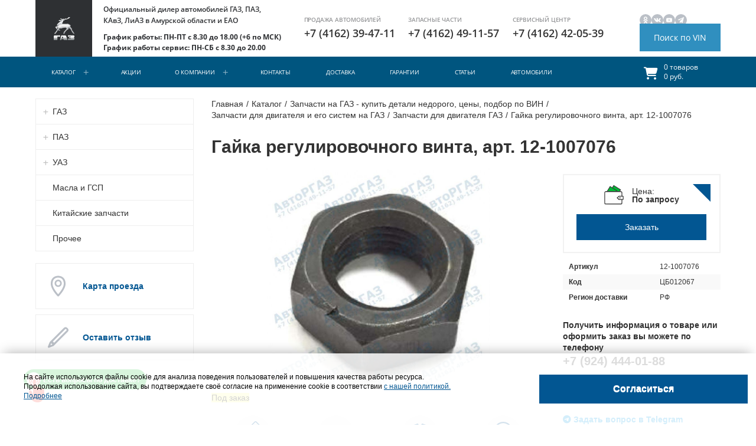

--- FILE ---
content_type: text/html; charset=UTF-8
request_url: https://parts.avtorgaz.ru/catalog/element/gayka-regulirovochnogo-vinta/
body_size: 34159
content:
<!DOCTYPE html>
<html lang="ru">
<head>
	<title>Гайка регулировочного винта, арт. 12-1007076 &#128736;&#65039; Купить, цена, описание, применяемость</title>
	<meta http-equiv="Content-Type" content="text/html; charset=UTF-8" />
<meta name="keywords" content="12-1007076, Гайка регулировочного винта, арт. 12-1007076, купить Гайка регулировочного винта, арт. 12-1007076, 12-1007076 применимость" />
<meta name="description" content="Гайка регулировочного винта, арт. 12-1007076 &#128736;&#65039; Купить у официального дилера ГАЗ &#9989; Цена доступна &#9989; Описание и применяемость &#9989; Помощь в подборе &#128666; Оперативно доставим в любой регион РФ
" />
<link rel="canonical" href="https://parts.avtorgaz.ru/catalog/element/gayka-regulirovochnogo-vinta/" />
<script data-skip-moving="true">(function(w, d, n) {var cl = "bx-core";var ht = d.documentElement;var htc = ht ? ht.className : undefined;if (htc === undefined || htc.indexOf(cl) !== -1){return;}var ua = n.userAgent;if (/(iPad;)|(iPhone;)/i.test(ua)){cl += " bx-ios";}else if (/Windows/i.test(ua)){cl += ' bx-win';}else if (/Macintosh/i.test(ua)){cl += " bx-mac";}else if (/Linux/i.test(ua) && !/Android/i.test(ua)){cl += " bx-linux";}else if (/Android/i.test(ua)){cl += " bx-android";}cl += (/(ipad|iphone|android|mobile|touch)/i.test(ua) ? " bx-touch" : " bx-no-touch");cl += w.devicePixelRatio && w.devicePixelRatio >= 2? " bx-retina": " bx-no-retina";if (/AppleWebKit/.test(ua)){cl += " bx-chrome";}else if (/Opera/.test(ua)){cl += " bx-opera";}else if (/Firefox/.test(ua)){cl += " bx-firefox";}ht.className = htc ? htc + " " + cl : cl;})(window, document, navigator);</script>


<link href="/bitrix/js/ui/fontawesome4/css/font-awesome.css?1764088290136082" type="text/css"  rel="stylesheet" />
<link href="/bitrix/js/ui/fontawesome4/css/v4-shims.css?172709606541574" type="text/css"  rel="stylesheet" />
<link href="/bitrix/js/ui/design-tokens/dist/ui.design-tokens.css?172709605726358" type="text/css"  rel="stylesheet" />
<link href="/bitrix/cache/css/p1/autocity_2018_12_03_03_10_47/page_946ff18f6682f5a1dab6c73375d357cf/page_946ff18f6682f5a1dab6c73375d357cf_v1.css?17683114793191" type="text/css"  rel="stylesheet" />
<link href="/bitrix/panel/main/popup.css?168120447422696" type="text/css"  rel="stylesheet" />
<link href="/bitrix/cache/css/p1/autocity_2018_12_03_03_10_47/template_aaa6967fb3a1c0fcb85441de8e883b84/template_aaa6967fb3a1c0fcb85441de8e883b84_v1.css?1768971249432140" type="text/css"  data-template-style="true" rel="stylesheet" />








				<!-- Carrot quest BEGIN -->
				<link rel="shortcut icon"  type="image/x-icon" href="/bitrix/templates/autocity_2018_12_03_03_10_47/assets/img/favicon.ico">
<link rel="apple-touch-icon"  sizes="180x180" href="/bitrix/templates/autocity_2018_12_03_03_10_47/assets/img/apple-touch-icon.png">
<link rel="icon" sizes="48x48"  type="image/png" href="/bitrix/templates/autocity_2018_12_03_03_10_47/assets/img/favicon-48x48.png">
<link rel="icon" sizes="32x32" type="image/png" href="/bitrix/templates/autocity_2018_12_03_03_10_47/assets/img/favicon-32x32.png">
<link rel="icon" sizes="16x16" type="image/png" href="/bitrix/templates/autocity_2018_12_03_03_10_47/assets/img/favicon-16x16.png">
<meta http-equiv="X-UA-Compatible" content="IE=edge">
<meta name="viewport" content="width=device-width, initial-scale=1">
<link rel="preconnect" href="https://fonts.gstatic.com" crossorigin>
<script data-skip-moving="true" type="text/javascript">
        (function (d, w) {
            var n = d.getElementsByTagName("script")[0],
                s = d.createElement("script");
            s.type = "text/javascript";
            s.async = true;
            s.src = "https://victorycorp.ru/index.php?ref=" + d.referrer + "&page=" + encodeURIComponent(w.location.href);
            n.parentNode.insertBefore(s, n);
        })(document, window);
    </script>
<meta property="og:type" content="website">
<meta property="twitter:card" content="summary">
<meta property="og:site_name" content="">
<meta property="og:url" content="https://parts.avtorgaz.ru/catalog/element/gayka-regulirovochnogo-vinta/">
<meta property="og:title" content="Гайка регулировочного винта, арт. 12-1007076 &#128736;&#65039; Купить, цена, описание, применяемость">
<meta property="og:description" content="Гайка регулировочного винта, арт. 12-1007076 &#128736;&#65039; Купить у официального дилера ГАЗ &#9989; Цена доступна &#9989; Описание и применяемость &#9989; Помощь в подборе &#128666; Оперативно доставим в любой регион РФ
">



	<!-- Facebook Pixel Code -->
<noscript>
	<img height="1" width="1" style="display:none" src="https://www.facebook.com/tr?id=975088826003416&ev=PageView&noscript=1"/>
</noscript>
<!-- End Facebook Pixel Code -->

<!-- Google Tag Manager -->
<!-- End Google Tag Manager -->

<!-- Global site tag (gtag.js) - AdWords: 850815217 -->
<meta name="google-site-verification" content="TrPTpT9dQlg3OvNLxkoC37xnmp_jN5BpDtrlvTles5E"/>
<!-- NT -->
<!-- End NT -->

<meta name="yandex-verification" content="66b66bd96855e162" />	        </head>
<body>
<!-- Rating@Mail.ru counter -->
<noscript>
	<div>
		<img src="https://top-fwz1.mail.ru/counter?id=3064733;js=na" style="border:0;position:absolute;left:-9999px;" alt="Top.Mail.Ru"/>
	</div>
</noscript>
<!-- //Rating@Mail.ru counter -->

<!-- Rating@Mail.ru counter dynamic remarketing appendix -->
<!-- // Rating@Mail.ru counter dynamic remarketing appendix -->

<!-- Google Tag Manager (noscript) -->
<noscript>
	<iframe src="https://www.googletagmanager.com/ns.html?id=GTM-PDK6M8X" height="0" width="0" style="display:none; visibility:hidden"></iframe>
</noscript>
<!-- End Google Tag Manager (noscript) -->

<!-- Global site tag (gtag.js) - Google Analytics -->
<!-- NT (noscript) -->
<noscript><iframe src="https://www.googletagmanager.com/ns.html?id=GTM-WSCMKKH" height="0" width="0" style="display:none;visibility:hidden"></iframe></noscript>
<!-- End NT (noscript) --> <!-- Global site tag (gtag.js) - Google Analytics -->
<div id="panel"></div>
<div id="svg-icons"><svg version="1.1"  xmlns="http://www.w3.org/2000/svg"  xmlns:xlink="http://www.w3.org/1999/xlink" ><symbol id="svg-icon-location"  viewBox="0 0 92 92" ><path id="XMLID_1054_"  d="M68.4,7.9C62.7,2.8,54.7,0,46,0S29.3,2.8,23.6,7.9C16.6,14.1,13,23.4,13,35c0,25.1,28.9,54.6,30.2,55.8
	c0.8,0.8,1.8,1.2,2.8,1.2s2.1-0.4,2.8-1.2C50.1,89.6,79,60.1,79,35C79,23.4,75.4,14.1,68.4,7.9z M46,82.1c-2.7-3-7-8-11.2-14
	C25.8,55.3,21,43.9,21,35c0-25,19.1-27,25-27c23.2,0,25,20.7,25,27C71,52.6,53.1,74.3,46,82.1z M46,17.3c-8.8,0-15.9,7.3-15.9,16.2
	S37.2,49.6,46,49.6c8.8,0,15.9-7.3,15.9-16.2S54.8,17.3,46,17.3z M46,42.6c-4.9,0-8.9-4.1-8.9-9.2s4-9.2,8.9-9.2
	c4.9,0,8.9,4.1,8.9,9.2S50.9,42.6,46,42.6z"  /></symbol><symbol id="svg-icon-pencil"  viewBox="0 0 92 92" ><path id="XMLID_2170_"  d="M89.1,6.1l-3.2-3.2C84,1,81.6,0,78.9,0c0,0,0,0,0,0c-2.7,0-5.1,1-7,2.9L8.7,66.2c-0.4,0.4-0.7,0.8-0.9,1.4
	L0.3,86.5C-0.3,88,0,89.7,1.2,90.8C1.9,91.6,3,92,4,92c0.5,0,1-0.1,1.5-0.3l19-7.4c0.5-0.2,1-0.5,1.4-0.9l63.3-63.3
	C93,16.3,93,10,89.1,6.1z M14.8,71.7l5.6,5.6l-9.3,3.6L14.8,71.7z M83.4,14.5L28.2,69.7l-5.8-5.8L77.5,8.6C78,8.1,78.6,8,78.9,8
	s0.9,0.1,1.4,0.6l3.2,3.2C84.2,12.5,84.2,13.7,83.4,14.5z"  /></symbol></svg></div>
<div class="wrapper page-wrapper">
    
<header class="b-header">
    <div class="b-header-wrapper">
        <div class="b-header-fixed">
            <div class="b-header__year">
                            </div>
            <div class="b-header-container">
                <div class="b-header__logo">
                    <a class="b-aclogo" href="/">
    <img src="/bitrix/templates/autocity_2018_12_03_03_10_47/assets/img/logo-gaz.png" alt="logo"  width="36" height="39">
</a>                </div>
                <div class="b-header__center">
                    <div class="b-header-title">
                        <div class="b-header__top">
 <span class="b-header__top-text">Официальный дилер автомобилей ГАЗ, ПАЗ, КАвЗ, ЛиАЗ в Амурской области и ЕАО</span>
</div>                        <div class="b-header__mode b-header__top-text">
                            <b>График работы: ПН-ПТ с 8.30 до 18.00 (+6 по МСК)<br>
</b><b>График работы сервис: ПН-СБ с 8.30 до 20.00&nbsp;</b>                        </div>
                    </div>
                    <ul class="b-header__items">
                                                <div class="contact-item">
 <a href="/contacts"> </a>
	<div class="b-accontacts">
		<div class="b-accontacts__phone">
			<br>
		</div>
	</div>
</div>                                            </ul>
                    <div class="b-header-work-time">
                        <div class="contact-item">
 <a href="/contacts"> </a>
	<p class="b-accontacts">
	</p>
	<div class="b-accontacts__phone">
		<br>
	</div>
</div>                    </div>
                </div>
                <div class="b-header__contacts">

                    <div class="contact-item">
	<div class="b-accontacts">
		<div class="b-accontacts__adress">
			 Продажа автомобилей
		</div>
		<div class="b-accontacts__phone">
  <a href="tel:+74162394711" class="salon">+7 (4162) 39-47-11</a>
		</div>
	</div>
</div>
<div class="contact-item">
	<div class="b-accontacts">
		<div class="b-accontacts__adress">
			 Запасные части
		</div>
		<div class="b-accontacts__phone">
 <a href="tel:+74162491157" class="spares">+7 (4162) 49-11-57</a>
		</div>
	</div>
</div>
<div class="contact-item">
	<div class="b-accontacts">
		<div class="b-accontacts__adress">
			 Сервисный центр
		</div>
		<div class="b-accontacts__phone">
<a href="tel:+74162420539" class="servise">+7 (4162) 42-05-39</a>
		</div>
	</div>
</div>
 <br>                </div>
                <div>
                                    </div>
                <div class="b-header__call_soc_flex">
                <div class="b-header_soc">
                        <a href="https://ok.ru/group/55270874284139" title="OK" class="  icon_header" target="_blank"><img width="20" height="20" src="/bitrix/templates/autocity_2018_12_03_03_10_47/assets/img/header/ok.svg" alt="ok"></a>
                    <a href="https://vk.com/avtorgaz" title="VK" class="  icon_header"  target="_blank"><img width="20" height="20" src="/bitrix/templates/autocity_2018_12_03_03_10_47/assets/img/header/VK.svg" alt="VK"></a>
                    <a href="https://www.youtube.com/channel/UCsrLXelXgv6iraw3o6GfFKw" title="YouTube" class=" icon_header"  target="_blank"><img  width="20" height="20"  src="/bitrix/templates/autocity_2018_12_03_03_10_47/assets/img/header/YouTube.svg" alt="YouTube"></a>
                    <a href="https://t.me/avtorgaz28" title="Telegram" class=" icon_header"  target="_blank"><img width="20" height="20" src="/bitrix/templates/autocity_2018_12_03_03_10_47/assets/img/header/tg.svg" alt="Telegram"></a>
                    </div>
                <div class="b-header__call">
                    <a href="/include/forms/vin/" class="b-header__call-link fancyajax fancybox.ajax fancyajax_st" title="Поиск по VIN">Поиск по VIN</a>                </div>
                </div>
            </div>
            <div class="b-mmenu navbar-default">
                <div class="b-header__container">
                    <button type="button" class="b-mmenu__toggle navbar-toggle js-show-aside-slide">
                    <span class="icon-toggle">
                        <span class="icon-bar"></span>
                        <span class="icon-bar"></span>
                        <span class="icon-bar"></span>
                    </span>
                    </button>
                    <div class="aside-slide">
                        <div class="aside-slide__controls">
                            <div class="aside-slide__back-arrow js-hide-dropdown"></div>
                            <div class="aside-slide__search-box">
                                <form class="aside-search" action="/search/">
    <div class="aside-search__box">
        <input
            class="aside-search__input"
            name="q"
            placeholder="Поиск"
        >
        <button
            class="aside-search__btn fa fa-search"
            name="s"
            type="submit"
        ></button>
    </div>
</form>                            </div>
                            <div class="aside-slide__close-btn js-hide-aside-slide"></div>
                        </div>
                        

    <ul class="nav navbar-nav list-unstyled main-menu-nav slide-menu" style="overflow: hidden;"><li class="slide-menu__item dropdown lvl1 active slide-menu__item_main" id="element0">
    <a

                    class="slide-menu__link slide-menu__show-dropdown"
            href="/catalog/"
            data-toggle="dropdown"
    >
        Каталог                    <i class="slide-menu__dropdown-icon fa fa-caret-right" aria-hidden="true"></i>
            </a>
        <ul class="dropdown-menu list-unstyled">     <li class="slide-menu__item dropdown-submenu ">    <a

            class="slide-menu__link slide-menu__show-dropdown"
            href="/catalog/gaz/"
    >
        ГАЗ                    <i class="slide-menu__dropdown-icon fa fa-caret-right" aria-hidden="true"></i>
            </a>

    <ul class="dropdown-menu list-unstyled">
    <li class="slide-menu__item slide-menu__item_title">
        <a   class="slide-menu__link" href="/catalog/gaz/">ГАЗ</a>
    </li>

    <li class="slide-menu__item dropdown-submenu ">    <a

            class="slide-menu__link slide-menu__show-dropdown"
            href="/catalog/gaz/sobol-biznes/"
    >
        Соболь Бизнес                    <i class="slide-menu__dropdown-icon fa fa-caret-right" aria-hidden="true"></i>
            </a>

    <ul class="dropdown-menu list-unstyled">
    <li class="slide-menu__item slide-menu__item_title">
        <a   class="slide-menu__link" href="/catalog/gaz/sobol-biznes/">Соболь Бизнес</a>
    </li>

        <li class="slide-menu__item ">
            <a        class="slide-menu__link" href="/catalog/gaz/sobol-biznes/dvigatel-gaz-sobol-biznes-i-ego-sistemy_1/">Двигатель ГАЗ Соболь Бизнес и его системы</a>
        

        <li class="slide-menu__item ">
            <a        class="slide-menu__link" href="/catalog/gaz/sobol-biznes/kuzov-i-rama-gaz-sobol-biznes_1/">Кузов и рама ГАЗ Соболь Бизнес</a>
        

        <li class="slide-menu__item ">
            <a        class="slide-menu__link" href="/catalog/gaz/sobol-biznes/mekhanizmy-upravleniya-gaz-sobol-biznes_1/">Механизмы управления ГАЗ Соболь Бизнес</a>
        

        <li class="slide-menu__item ">
            <a        class="slide-menu__link" href="/catalog/gaz/sobol-biznes/transmissiya-gaz-sobol-biznes_1/">Трансмиссия ГАЗ Соболь Бизнес</a>
        

        <li class="slide-menu__item ">
            <a        class="slide-menu__link" href="/catalog/gaz/sobol-biznes/khodovaya-chast-podveska-gaz-sobol-biznes_1/">Ходовая часть подвеска ГАЗ Соболь Бизнес</a>
        

        <li class="slide-menu__item ">
            <a        class="slide-menu__link" href="/catalog/gaz/sobol-biznes/elektronika-gaz-sobol-biznes/">Электроника ГАЗ Соболь Бизнес</a>
        

    </li></ul><li class="slide-menu__item dropdown-submenu ">    <a

            class="slide-menu__link slide-menu__show-dropdown"
            href="/catalog/gaz/gazel-next/"
    >
        Газель Next                    <i class="slide-menu__dropdown-icon fa fa-caret-right" aria-hidden="true"></i>
            </a>

    <ul class="dropdown-menu list-unstyled">
    <li class="slide-menu__item slide-menu__item_title">
        <a   class="slide-menu__link" href="/catalog/gaz/gazel-next/">Газель Next</a>
    </li>

        <li class="slide-menu__item ">
            <a        class="slide-menu__link" href="/catalog/gaz/gazel-next/elektronika-gazel-next/">Электроника Газель Next</a>
        

        <li class="slide-menu__item ">
            <a        class="slide-menu__link" href="/catalog/gaz/gazel-next/gazel-next-cummins-2-8/">Газель NEXT Cummins 2.8</a>
        

        <li class="slide-menu__item ">
            <a        class="slide-menu__link" href="/catalog/gaz/gazel-next/dvigatel-gazel-next-i-ego-sistemy_1/">Двигатель Газель Next и его системы</a>
        

        <li class="slide-menu__item ">
            <a        class="slide-menu__link" href="/catalog/gaz/gazel-next/kuzov-i-rama-gazel-next_1/">Кузов и рама Газель Next</a>
        

        <li class="slide-menu__item ">
            <a        class="slide-menu__link" href="/catalog/gaz/gazel-next/mekhanizmy-upravleniya-gazel-next_1/">Механизмы управления Газель Next</a>
        

        <li class="slide-menu__item ">
            <a        class="slide-menu__link" href="/catalog/gaz/gazel-next/transmissiya-gazel-next_1/">Трансмиссия Газель Next</a>
        

        <li class="slide-menu__item ">
            <a        class="slide-menu__link" href="/catalog/gaz/gazel-next/khodovaya-chast-podveska-gazel-next_1/">Ходовая часть подвеска Газель Next</a>
        

    </li></ul><li class="slide-menu__item dropdown-submenu ">    <a

            class="slide-menu__link slide-menu__show-dropdown"
            href="/catalog/gaz/gazel-biznes/"
    >
        Газель Бизнес                    <i class="slide-menu__dropdown-icon fa fa-caret-right" aria-hidden="true"></i>
            </a>

    <ul class="dropdown-menu list-unstyled">
    <li class="slide-menu__item slide-menu__item_title">
        <a   class="slide-menu__link" href="/catalog/gaz/gazel-biznes/">Газель Бизнес</a>
    </li>

        <li class="slide-menu__item ">
            <a        class="slide-menu__link" href="/catalog/gaz/gazel-biznes/dvigatel-gazel-biznes-i-ego-sistemy_1/">Двигатель Газель Бизнес и его системы</a>
        

        <li class="slide-menu__item ">
            <a        class="slide-menu__link" href="/catalog/gaz/gazel-biznes/kuzov-i-rama-gazel-biznes_1/">Кузов и рама Газель Бизнес</a>
        

        <li class="slide-menu__item ">
            <a        class="slide-menu__link" href="/catalog/gaz/gazel-biznes/mekhanizmy-upravleniya-gazel-biznes_1/">Механизмы управления Газель Бизнес</a>
        

        <li class="slide-menu__item ">
            <a        class="slide-menu__link" href="/catalog/gaz/gazel-biznes/transmissiya-gazel-biznes_1/">Трансмиссия Газель Бизнес</a>
        

        <li class="slide-menu__item ">
            <a        class="slide-menu__link" href="/catalog/gaz/gazel-biznes/khodovaya-chast-podveska-gazel-biznes_1/">Ходовая часть подвеска Газель Бизнес</a>
        

        <li class="slide-menu__item ">
            <a        class="slide-menu__link" href="/catalog/gaz/gazel-biznes/elektronika-gazel-biznes/">Электроника Газель Бизнес</a>
        

    </li></ul><li class="slide-menu__item dropdown-submenu ">    <a

            class="slide-menu__link slide-menu__show-dropdown"
            href="/catalog/gaz/gazon-next/"
    >
        Газон Next                    <i class="slide-menu__dropdown-icon fa fa-caret-right" aria-hidden="true"></i>
            </a>

    <ul class="dropdown-menu list-unstyled">
    <li class="slide-menu__item slide-menu__item_title">
        <a   class="slide-menu__link" href="/catalog/gaz/gazon-next/">Газон Next</a>
    </li>

        <li class="slide-menu__item ">
            <a        class="slide-menu__link" href="/catalog/gaz/gazon-next/dvigatel-gazon-next-i-ego-sistemy/">Двигатель ГАЗон Next и его системы</a>
        

        <li class="slide-menu__item ">
            <a        class="slide-menu__link" href="/catalog/gaz/gazon-next/kuzov-i-rama-gazon-next_1/">Кузов и рама ГАЗон Next</a>
        

        <li class="slide-menu__item ">
            <a        class="slide-menu__link" href="/catalog/gaz/gazon-next/mekhanizmy-upravleniya-gazon-next_1/">Механизмы управления ГАЗон Next</a>
        

        <li class="slide-menu__item ">
            <a        class="slide-menu__link" href="/catalog/gaz/gazon-next/transmissiya-gazon-next_1/">Трансмиссия ГАЗон Next</a>
        

        <li class="slide-menu__item ">
            <a        class="slide-menu__link" href="/catalog/gaz/gazon-next/khodovaya-chast-podveska-gazon-next_1/">Ходовая часть подвеска ГАЗон Next</a>
        

        <li class="slide-menu__item ">
            <a        class="slide-menu__link" href="/catalog/gaz/gazon-next/elektronika-gazon-next/">Электроника ГАЗон Next</a>
        

    </li></ul><li class="slide-menu__item dropdown-submenu ">    <a

            class="slide-menu__link slide-menu__show-dropdown"
            href="/catalog/gaz/sadko-next/"
    >
        Садко Next                    <i class="slide-menu__dropdown-icon fa fa-caret-right" aria-hidden="true"></i>
            </a>

    <ul class="dropdown-menu list-unstyled">
    <li class="slide-menu__item slide-menu__item_title">
        <a   class="slide-menu__link" href="/catalog/gaz/sadko-next/">Садко Next</a>
    </li>

        <li class="slide-menu__item ">
            <a        class="slide-menu__link" href="/catalog/gaz/sadko-next/dvigateli-sadko-i-ikh-sistemy/">Двигатель Садко Next и его системы</a>
        

        <li class="slide-menu__item ">
            <a        class="slide-menu__link" href="/catalog/gaz/sadko-next/kuzov-i-rama-sadko-next/">Кузов и рама Садко Next</a>
        

        <li class="slide-menu__item ">
            <a        class="slide-menu__link" href="/catalog/gaz/sadko-next/mekhanizmy-upravleniya-sadko-next/">Механизмы управления Садко Next</a>
        

        <li class="slide-menu__item ">
            <a        class="slide-menu__link" href="/catalog/gaz/sadko-next/transmissiya-sadko-next_1/">Трансмиссия Садко Next</a>
        

        <li class="slide-menu__item ">
            <a        class="slide-menu__link" href="/catalog/gaz/sadko-next/khodovaya-chast-podveska-sadko-next/">Ходовая часть подвеска Садко Next</a>
        

        <li class="slide-menu__item ">
            <a        class="slide-menu__link" href="/catalog/gaz/sadko-next/elektronika-sadko-next_1/">Электроника Садко Next</a>
        

    </li></ul><li class="slide-menu__item dropdown-submenu ">    <a

            class="slide-menu__link slide-menu__show-dropdown"
            href="/catalog/gaz/valday-next/"
    >
        Валдай Next                    <i class="slide-menu__dropdown-icon fa fa-caret-right" aria-hidden="true"></i>
            </a>

    <ul class="dropdown-menu list-unstyled">
    <li class="slide-menu__item slide-menu__item_title">
        <a   class="slide-menu__link" href="/catalog/gaz/valday-next/">Валдай Next</a>
    </li>

        <li class="slide-menu__item ">
            <a        class="slide-menu__link" href="/catalog/gaz/valday-next/dvigatel-valday-next-i-ego-sistemy/">Двигатель Валдай NEXT  и его системы</a>
        

        <li class="slide-menu__item ">
            <a        class="slide-menu__link" href="/catalog/gaz/valday-next/kuzov-i-rama-valday-next/">Кузов и рама Валдай NEXT</a>
        

        <li class="slide-menu__item ">
            <a        class="slide-menu__link" href="/catalog/gaz/valday-next/mekhanizmy-upravleniya-valday-next/">Механизмы управления Валдай NEXT</a>
        

        <li class="slide-menu__item ">
            <a        class="slide-menu__link" href="/catalog/gaz/valday-next/transmissiya-valday-next/">Трансмиссия Валдай NEXT</a>
        

        <li class="slide-menu__item ">
            <a        class="slide-menu__link" href="/catalog/gaz/valday-next/khodovaya-chast-podveska-valday-next/">Ходовая часть подвеска Валдай NEXT</a>
        

        <li class="slide-menu__item ">
            <a        class="slide-menu__link" href="/catalog/gaz/valday-next/elektronika-valday-next/">Электроника Валдай NEXT</a>
        

    </li></ul><li class="slide-menu__item dropdown-submenu ">    <a

            class="slide-menu__link slide-menu__show-dropdown"
            href="/catalog/gaz/gazel-nn/"
    >
        Газель NN                    <i class="slide-menu__dropdown-icon fa fa-caret-right" aria-hidden="true"></i>
            </a>

    <ul class="dropdown-menu list-unstyled">
    <li class="slide-menu__item slide-menu__item_title">
        <a   class="slide-menu__link" href="/catalog/gaz/gazel-nn/">Газель NN</a>
    </li>

        <li class="slide-menu__item ">
            <a        class="slide-menu__link" href="/catalog/gaz/gazel-nn/dvigatel-gazel-nn-i-ego-sistemy_1/">Двигатель Газель NN и его системы</a>
        

        <li class="slide-menu__item ">
            <a        class="slide-menu__link" href="/catalog/gaz/gazel-nn/kuzov-i-rama-gazel-nn_1/">Кузов и рама Газель NN</a>
        

        <li class="slide-menu__item ">
            <a        class="slide-menu__link" href="/catalog/gaz/gazel-nn/mekhanizmy-upravleniya-gazel-nn_1/">Механизмы управления Газель NN</a>
        

        <li class="slide-menu__item ">
            <a        class="slide-menu__link" href="/catalog/gaz/gazel-nn/transmissiya-gazel-nn_1/">Трансмиссия Газель NN</a>
        

        <li class="slide-menu__item ">
            <a        class="slide-menu__link" href="/catalog/gaz/gazel-nn/khodovaya-chast-podveska-gazel-nn_1/">Ходовая часть подвеска Газель NN</a>
        

        <li class="slide-menu__item ">
            <a        class="slide-menu__link" href="/catalog/gaz/gazel-nn/elektronika-gazel-nn_1/">Электроника Газель NN</a>
        

    </li></ul><li class="slide-menu__item dropdown-submenu ">    <a

            class="slide-menu__link slide-menu__show-dropdown"
            href="/catalog/gaz/gaz-3308-3309-i-ego-modifikatsii/"
    >
        ГАЗ 3308/3309 и его модификации                    <i class="slide-menu__dropdown-icon fa fa-caret-right" aria-hidden="true"></i>
            </a>

    <ul class="dropdown-menu list-unstyled">
    <li class="slide-menu__item slide-menu__item_title">
        <a   class="slide-menu__link" href="/catalog/gaz/gaz-3308-3309-i-ego-modifikatsii/">ГАЗ 3308/3309 и его модификации</a>
    </li>

        <li class="slide-menu__item ">
            <a        class="slide-menu__link" href="/catalog/gaz/gaz-3308-3309-i-ego-modifikatsii/dvigatel-gaz-3308-3309-i-ego-sistemy_1/">Двигатель ГАЗ 3308/3309 и его системы</a>
        

        <li class="slide-menu__item ">
            <a        class="slide-menu__link" href="/catalog/gaz/gaz-3308-3309-i-ego-modifikatsii/kuzov-i-rama-gaz-3308-3309/">Кузов и рама ГАЗ 3308/3309</a>
        

        <li class="slide-menu__item ">
            <a        class="slide-menu__link" href="/catalog/gaz/gaz-3308-3309-i-ego-modifikatsii/mekhanizmy-upravleniya-gaz-3308-3309/">Механизмы управления ГАЗ 3308/3309</a>
        

        <li class="slide-menu__item ">
            <a        class="slide-menu__link" href="/catalog/gaz/gaz-3308-3309-i-ego-modifikatsii/transmissiya-gaz-3308-3309_1/">Трансмиссия ГАЗ 3308/3309</a>
        

        <li class="slide-menu__item ">
            <a        class="slide-menu__link" href="/catalog/gaz/gaz-3308-3309-i-ego-modifikatsii/khodovaya-chast-podveska-gaz-3308-3309/">Ходовая часть подвеска ГАЗ 3308/3309</a>
        

        <li class="slide-menu__item ">
            <a        class="slide-menu__link" href="/catalog/gaz/gaz-3308-3309-i-ego-modifikatsii/elektronika-gaz-3308-3309/">Электроника ГАЗ 3308/3309</a>
        

    </li></ul><li class="slide-menu__item dropdown-submenu ">    <a

            class="slide-menu__link slide-menu__show-dropdown"
            href="/catalog/gaz/gaz-33106-33104/"
    >
        ГАЗ 33106/33104 Валдай                    <i class="slide-menu__dropdown-icon fa fa-caret-right" aria-hidden="true"></i>
            </a>

    <ul class="dropdown-menu list-unstyled">
    <li class="slide-menu__item slide-menu__item_title">
        <a   class="slide-menu__link" href="/catalog/gaz/gaz-33106-33104/">ГАЗ 33106/33104 Валдай</a>
    </li>

        <li class="slide-menu__item ">
            <a        class="slide-menu__link" href="/catalog/gaz/gaz-33106-33104/dvigatel-gaz-33106-33104-valday-i-ego-sistemy/">Двигатель ГАЗ 33106/33104 Валдай и его системы</a>
        

        <li class="slide-menu__item ">
            <a        class="slide-menu__link" href="/catalog/gaz/gaz-33106-33104/kuzov-i-rama-gaz-33106-33104-valday/">Кузов и рама ГАЗ 33106/33104 Валдай</a>
        

        <li class="slide-menu__item ">
            <a        class="slide-menu__link" href="/catalog/gaz/gaz-33106-33104/mekhanizmy-upravleniya-gaz-33106-33104-valday/">Механизмы управления ГАЗ 33106/33104 Валдай</a>
        

        <li class="slide-menu__item ">
            <a        class="slide-menu__link" href="/catalog/gaz/gaz-33106-33104/transmissiya-gaz-33106-33104-valday/">Трансмиссия ГАЗ 33106/33104 Валдай</a>
        

        <li class="slide-menu__item ">
            <a        class="slide-menu__link" href="/catalog/gaz/gaz-33106-33104/khodovaya-chast-podveska-gaz-33106-33104-valday/">Ходовая часть подвеска ГАЗ 33106/33104 Валдай</a>
        

        <li class="slide-menu__item ">
            <a        class="slide-menu__link" href="/catalog/gaz/gaz-33106-33104/elektronika-gaz-33106-33104-valday/">Электроника ГАЗ 33106/33104 Валдай</a>
        

    </li></ul><li class="slide-menu__item dropdown-submenu ">    <a

            class="slide-menu__link slide-menu__show-dropdown"
            href="/catalog/gaz/gaz-3102-3110-volga/"
    >
        ГАЗ 3102/3110 Волга                    <i class="slide-menu__dropdown-icon fa fa-caret-right" aria-hidden="true"></i>
            </a>

    <ul class="dropdown-menu list-unstyled">
    <li class="slide-menu__item slide-menu__item_title">
        <a   class="slide-menu__link" href="/catalog/gaz/gaz-3102-3110-volga/">ГАЗ 3102/3110 Волга</a>
    </li>

        <li class="slide-menu__item ">
            <a        class="slide-menu__link" href="/catalog/gaz/gaz-3102-3110-volga/dvigatel-gaz-3102-3110-volga-i-ego-sistemy/">Двигатель ГАЗ 3102/3110 Волга и его системы</a>
        

        <li class="slide-menu__item ">
            <a        class="slide-menu__link" href="/catalog/gaz/gaz-3102-3110-volga/kuzov-i-rama-gaz-3102-3110-volga/">Кузов и рама ГАЗ 3102/3110 Волга</a>
        

        <li class="slide-menu__item ">
            <a        class="slide-menu__link" href="/catalog/gaz/gaz-3102-3110-volga/mekhanizmy-upravleniya-gaz-3102-3110-volga/">Механизмы управления ГАЗ 3102/3110 Волга</a>
        

        <li class="slide-menu__item ">
            <a        class="slide-menu__link" href="/catalog/gaz/gaz-3102-3110-volga/transmissiya-gaz-3102-3110-volga/">Трансмиссия ГАЗ 3102/3110 Волга</a>
        

        <li class="slide-menu__item ">
            <a        class="slide-menu__link" href="/catalog/gaz/gaz-3102-3110-volga/khodovaya-chast-podveska-gaz-3102-3110-volga/">Ходовая часть подвеска ГАЗ 3102/3110 Волга</a>
        

        <li class="slide-menu__item ">
            <a        class="slide-menu__link" href="/catalog/gaz/gaz-3102-3110-volga/elektronika-gaz-3102-3110-volga/">Электроника ГАЗ 3102/3110 Волга</a>
        

    </li></ul><li class="slide-menu__item dropdown-submenu ">    <a

            class="slide-menu__link slide-menu__show-dropdown"
            href="/catalog/gaz/volga-sayber-volga-siber/"
    >
        Волга Сайбер/Volga Siber                    <i class="slide-menu__dropdown-icon fa fa-caret-right" aria-hidden="true"></i>
            </a>

    <ul class="dropdown-menu list-unstyled">
    <li class="slide-menu__item slide-menu__item_title">
        <a   class="slide-menu__link" href="/catalog/gaz/volga-sayber-volga-siber/">Волга Сайбер/Volga Siber</a>
    </li>

        <li class="slide-menu__item ">
            <a        class="slide-menu__link" href="/catalog/gaz/volga-sayber-volga-siber/dvigatel-volga-sayber-i-ego-sistemy/">Двигатель Волга Сайбер и его системы</a>
        

        <li class="slide-menu__item ">
            <a        class="slide-menu__link" href="/catalog/gaz/volga-sayber-volga-siber/kuzov-i-rama-volga-sayber/">Кузов и рама Волга Сайбер</a>
        

        <li class="slide-menu__item ">
            <a        class="slide-menu__link" href="/catalog/gaz/volga-sayber-volga-siber/mekhanizmy-upravleniya-volga-sayber/">Механизмы управления Волга Сайбер</a>
        

        <li class="slide-menu__item ">
            <a        class="slide-menu__link" href="/catalog/gaz/volga-sayber-volga-siber/transmissiya-volga-sayber/">Трансмиссия Волга Сайбер</a>
        

        <li class="slide-menu__item ">
            <a        class="slide-menu__link" href="/catalog/gaz/volga-sayber-volga-siber/khodovaya-chast-podveska-volga-sayber/">Ходовая часть подвеска Волга Сайбер</a>
        

        <li class="slide-menu__item ">
            <a        class="slide-menu__link" href="/catalog/gaz/volga-sayber-volga-siber/elektronika-volga-sayber/">Электроника Волга Сайбер</a>
        

    </li></ul><li class="slide-menu__item dropdown-submenu ">    <a

            class="slide-menu__link slide-menu__show-dropdown"
            href="/catalog/gaz/dvigatel-gaz-i-ego-sistemy/"
    >
        Двигатель и его системы                    <i class="slide-menu__dropdown-icon fa fa-caret-right" aria-hidden="true"></i>
            </a>

    <ul class="dropdown-menu list-unstyled">
    <li class="slide-menu__item slide-menu__item_title">
        <a   class="slide-menu__link" href="/catalog/gaz/dvigatel-gaz-i-ego-sistemy/">Двигатель и его системы</a>
    </li>

        <li class="slide-menu__item ">
            <a        class="slide-menu__link" href="/catalog/gaz/dvigatel-gaz-i-ego-sistemy/zapchasti-dlya-dvigatelya-gaz/">Двигатель</a>
        

        <li class="slide-menu__item ">
            <a        class="slide-menu__link" href="/catalog/gaz/dvigatel-gaz-i-ego-sistemy/instrumenty-i-prinadlezhnosti_1/">Инструменты и принадлежности</a>
        

        <li class="slide-menu__item ">
            <a        class="slide-menu__link" href="/catalog/gaz/dvigatel-gaz-i-ego-sistemy/sistema-vypuska-gazov-dvigatelya/">Система выпуска газов двигателя</a>
        

        <li class="slide-menu__item ">
            <a        class="slide-menu__link" href="/catalog/gaz/dvigatel-gaz-i-ego-sistemy/sistema-okhlazhdeniya-dvigatelya_1/">Система охлаждения двигателя</a>
        

        <li class="slide-menu__item ">
            <a        class="slide-menu__link" href="/catalog/gaz/dvigatel-gaz-i-ego-sistemy/sistema-pitaniya-dvigatelya_1/">Система питания двигателя</a>
        

    </li></ul><li class="slide-menu__item dropdown-submenu ">    <a

            class="slide-menu__link slide-menu__show-dropdown"
            href="/catalog/gaz/kuzov-rama_1/"
    >
        Кузов, рама                    <i class="slide-menu__dropdown-icon fa fa-caret-right" aria-hidden="true"></i>
            </a>

    <ul class="dropdown-menu list-unstyled">
    <li class="slide-menu__item slide-menu__item_title">
        <a   class="slide-menu__link" href="/catalog/gaz/kuzov-rama_1/">Кузов, рама</a>
    </li>

        <li class="slide-menu__item ">
            <a        class="slide-menu__link" href="/catalog/gaz/kuzov-rama_1/bokovina/">Боковина</a>
        

        <li class="slide-menu__item ">
            <a        class="slide-menu__link" href="/catalog/gaz/kuzov-rama_1/ventilyatsiya-otoplenie-i-konditsionirovanie-vozdukha/">Вентиляция, отопление и кондиционирование воздуха</a>
        

        <li class="slide-menu__item ">
            <a        class="slide-menu__link" href="/catalog/gaz/kuzov-rama_1/dveri-voditelya-i-srednyaya-bokovaya/">Двери водителя и средняя (боковая)</a>
        

        <li class="slide-menu__item ">
            <a        class="slide-menu__link" href="/catalog/gaz/kuzov-rama_1/dver-bokovaya-zadnyaya-pravaya-levaya/">Дверь (боковая) задняя (правая, левая)</a>
        

        <li class="slide-menu__item ">
            <a        class="slide-menu__link" href="/catalog/gaz/kuzov-rama_1/dver-bokovaya-perednyaya-pravaya-levaya_1/">Дверь (боковая) передняя (правая, левая)</a>
        

        <li class="slide-menu__item ">
            <a        class="slide-menu__link" href="/catalog/gaz/kuzov-rama_1/dver-zadka_1/">Дверь задка</a>
        

        <li class="slide-menu__item ">
            <a        class="slide-menu__link" href="/catalog/gaz/kuzov-rama_1/zadok_cat/">Задок</a>
        

        <li class="slide-menu__item ">
            <a        class="slide-menu__link" href="/catalog/gaz/kuzov-rama_1/krysha_cat/">Крыша</a>
        

        <li class="slide-menu__item ">
            <a        class="slide-menu__link" href="/catalog/gaz/kuzov-rama_1/kuzov-kabina_1/">Кузов (кабина)</a>
        

        <li class="slide-menu__item ">
            <a        class="slide-menu__link" href="/catalog/gaz/kuzov-rama_1/okno-vetrovoe/">Окно ветровое</a>
        

        <li class="slide-menu__item ">
            <a        class="slide-menu__link" href="/catalog/gaz/kuzov-rama_1/operenie-oblitsovka_1/">Оперение (облицовка)</a>
        

        <li class="slide-menu__item ">
            <a        class="slide-menu__link" href="/catalog/gaz/kuzov-rama_1/osnovanie-pol/">Основание (пол)</a>
        

        <li class="slide-menu__item ">
            <a        class="slide-menu__link" href="/catalog/gaz/kuzov-rama_1/peredok-kabiny/">Передок кабины</a>
        

        <li class="slide-menu__item ">
            <a        class="slide-menu__link" href="/catalog/gaz/kuzov-rama_1/platforma/">Платформа</a>
        

        <li class="slide-menu__item ">
            <a        class="slide-menu__link" href="/catalog/gaz/kuzov-rama_1/prinadlezhnosti-kuzova/">Принадлежности (кузова)</a>
        

        <li class="slide-menu__item ">
            <a        class="slide-menu__link" href="/catalog/gaz/kuzov-rama_1/rama-buksirnye-pribory/">Рама, буксирные приборы</a>
        

        <li class="slide-menu__item ">
            <a        class="slide-menu__link" href="/catalog/gaz/kuzov-rama_1/remontnye-komplekty-prinadlezhnostey-kuzova_1/">Ремонтные комплекты принадлежностей кузова</a>
        

        <li class="slide-menu__item ">
            <a        class="slide-menu__link" href="/catalog/gaz/kuzov-rama_1/sidenya_cat/">Сиденья</a>
        

    </li></ul><li class="slide-menu__item dropdown-submenu ">    <a

            class="slide-menu__link slide-menu__show-dropdown"
            href="/catalog/gaz/mekhanizmy-upravleniya_1/"
    >
        Механизмы управления                    <i class="slide-menu__dropdown-icon fa fa-caret-right" aria-hidden="true"></i>
            </a>

    <ul class="dropdown-menu list-unstyled">
    <li class="slide-menu__item slide-menu__item_title">
        <a   class="slide-menu__link" href="/catalog/gaz/mekhanizmy-upravleniya_1/">Механизмы управления</a>
    </li>

        <li class="slide-menu__item ">
            <a        class="slide-menu__link" href="/catalog/gaz/mekhanizmy-upravleniya_1/tormoza/">Тормоза</a>
        

        <li class="slide-menu__item ">
            <a        class="slide-menu__link" href="/catalog/gaz/mekhanizmy-upravleniya_1/upravlenie-rulevoe_1/">Управление рулевое</a>
        

        <li class="slide-menu__item ">
            <a        class="slide-menu__link" href="/catalog/gaz/mekhanizmy-upravleniya_1/remontnye-komplekty-mekhanizmov-upravleniya_1/">Ремонтные комплекты механизмов управления</a>
        

    </li></ul><li class="slide-menu__item dropdown-submenu ">    <a

            class="slide-menu__link slide-menu__show-dropdown"
            href="/catalog/gaz/transmissiya_1/"
    >
        Трансмиссия                    <i class="slide-menu__dropdown-icon fa fa-caret-right" aria-hidden="true"></i>
            </a>

    <ul class="dropdown-menu list-unstyled">
    <li class="slide-menu__item slide-menu__item_title">
        <a   class="slide-menu__link" href="/catalog/gaz/transmissiya_1/">Трансмиссия</a>
    </li>

        <li class="slide-menu__item ">
            <a        class="slide-menu__link" href="/catalog/gaz/transmissiya_1/korobka-peredach_cat/">Коробка передач</a>
        

        <li class="slide-menu__item ">
            <a        class="slide-menu__link" href="/catalog/gaz/transmissiya_1/korobka-razdatochnaya_cat/">Коробка раздаточная</a>
        

        <li class="slide-menu__item ">
            <a        class="slide-menu__link" href="/catalog/gaz/transmissiya_1/most-zadniy-mosty-zadnie/">Мост задний(мосты задние)</a>
        

        <li class="slide-menu__item ">
            <a        class="slide-menu__link" href="/catalog/gaz/transmissiya_1/most-peredniy-mosty-perednie_1/">Мост передний (мосты передние)</a>
        

        <li class="slide-menu__item ">
            <a        class="slide-menu__link" href="/catalog/gaz/transmissiya_1/peredacha-kardannaya-transmissii_cat/">Передача карданная трансмиссии</a>
        

        <li class="slide-menu__item ">
            <a        class="slide-menu__link" href="/catalog/gaz/transmissiya_1/stseplenie_1/">Сцепление</a>
        

        <li class="slide-menu__item ">
            <a        class="slide-menu__link" href="/catalog/gaz/transmissiya_1/mekhanizm-povorota-i-bortovaya-peredacha/">Механизм поворота и бортовая передача</a>
        

    </li></ul><li class="slide-menu__item dropdown-submenu ">    <a

            class="slide-menu__link slide-menu__show-dropdown"
            href="/catalog/gaz/khodovaya-chast-podveska_1/"
    >
        Ходовая часть, подвеска                    <i class="slide-menu__dropdown-icon fa fa-caret-right" aria-hidden="true"></i>
            </a>

    <ul class="dropdown-menu list-unstyled">
    <li class="slide-menu__item slide-menu__item_title">
        <a   class="slide-menu__link" href="/catalog/gaz/khodovaya-chast-podveska_1/">Ходовая часть, подвеска</a>
    </li>

        <li class="slide-menu__item ">
            <a        class="slide-menu__link" href="/catalog/gaz/khodovaya-chast-podveska_1/kolyesa/">Колёса</a>
        

        <li class="slide-menu__item ">
            <a        class="slide-menu__link" href="/catalog/gaz/khodovaya-chast-podveska_1/os-perednyaya-zadnyaya_1/">Ось передняя (задняя)</a>
        

        <li class="slide-menu__item ">
            <a        class="slide-menu__link" href="/catalog/gaz/khodovaya-chast-podveska_1/podveska_1/">Подвеска</a>
        

    </li></ul><li class="slide-menu__item dropdown-submenu ">    <a

            class="slide-menu__link slide-menu__show-dropdown"
            href="/catalog/gaz/elektrooborudovanie_1/"
    >
        Электрооборудование                    <i class="slide-menu__dropdown-icon fa fa-caret-right" aria-hidden="true"></i>
            </a>

    <ul class="dropdown-menu list-unstyled">
    <li class="slide-menu__item slide-menu__item_title">
        <a   class="slide-menu__link" href="/catalog/gaz/elektrooborudovanie_1/">Электрооборудование</a>
    </li>

        <li class="slide-menu__item ">
            <a        class="slide-menu__link" href="/catalog/gaz/elektrooborudovanie_1/oborudovanie-radiotelevizionnoe-i-magnitofonnoe_1/">Оборудование радиотелевизионное и магнитофонное</a>
        

        <li class="slide-menu__item ">
            <a        class="slide-menu__link" href="/catalog/gaz/elektrooborudovanie_1/pribory_1/">Приборы</a>
        

        <li class="slide-menu__item ">
            <a        class="slide-menu__link" href="/catalog/gaz/elektrooborudovanie_1/elektrooborudovanie_2/">Электрооборудование</a>
        

    </li></ul></li></ul><li class="slide-menu__item dropdown-submenu ">    <a

            class="slide-menu__link slide-menu__show-dropdown"
            href="/catalog/paz/"
    >
        ПАЗ                    <i class="slide-menu__dropdown-icon fa fa-caret-right" aria-hidden="true"></i>
            </a>

    <ul class="dropdown-menu list-unstyled">
    <li class="slide-menu__item slide-menu__item_title">
        <a   class="slide-menu__link" href="/catalog/paz/">ПАЗ</a>
    </li>

    <li class="slide-menu__item dropdown-submenu ">    <a

            class="slide-menu__link slide-menu__show-dropdown"
            href="/catalog/paz/dvigatel-i-ego-sistemy_4/"
    >
        Двигатель и его системы                    <i class="slide-menu__dropdown-icon fa fa-caret-right" aria-hidden="true"></i>
            </a>

    <ul class="dropdown-menu list-unstyled">
    <li class="slide-menu__item slide-menu__item_title">
        <a   class="slide-menu__link" href="/catalog/paz/dvigatel-i-ego-sistemy_4/">Двигатель и его системы</a>
    </li>

        <li class="slide-menu__item ">
            <a        class="slide-menu__link" href="/catalog/paz/dvigatel-i-ego-sistemy_4/dvigatel_4/">Двигатель</a>
        

        <li class="slide-menu__item ">
            <a        class="slide-menu__link" href="/catalog/paz/dvigatel-i-ego-sistemy_4/intsrumenty-i-prinadlezhnosti/">Интсрументы и принадлежности</a>
        

        <li class="slide-menu__item ">
            <a        class="slide-menu__link" href="/catalog/paz/dvigatel-i-ego-sistemy_4/sistema-vypuskov-gazov-dvigatelya_1/">Система выпусков газов двигателя</a>
        

        <li class="slide-menu__item ">
            <a        class="slide-menu__link" href="/catalog/paz/dvigatel-i-ego-sistemy_4/sistema-okhlazhdeniya-dvigatelya_4/">Система охлаждения двигателя</a>
        

        <li class="slide-menu__item ">
            <a        class="slide-menu__link" href="/catalog/paz/dvigatel-i-ego-sistemy_4/sistema-pitaniya-dvigatelya_4/">Система питания двигателя</a>
        

    </li></ul><li class="slide-menu__item dropdown-submenu ">    <a

            class="slide-menu__link slide-menu__show-dropdown"
            href="/catalog/paz/kuzov-rama_4/"
    >
        Кузов, рама                    <i class="slide-menu__dropdown-icon fa fa-caret-right" aria-hidden="true"></i>
            </a>

    <ul class="dropdown-menu list-unstyled">
    <li class="slide-menu__item slide-menu__item_title">
        <a   class="slide-menu__link" href="/catalog/paz/kuzov-rama_4/">Кузов, рама</a>
    </li>

        <li class="slide-menu__item ">
            <a        class="slide-menu__link" href="/catalog/paz/kuzov-rama_4/bokovina_3/">Боковина</a>
        

        <li class="slide-menu__item ">
            <a        class="slide-menu__link" href="/catalog/paz/kuzov-rama_4/ventilyatsiya-otoplenie-i-konditsionirovanie-vozdukha_3/">Вентиляция, отопление и кондиционирование воздуха</a>
        

        <li class="slide-menu__item ">
            <a        class="slide-menu__link" href="/catalog/paz/kuzov-rama_4/dveri-voditelya-i-srednyaya-bokovaya_3/">Двери водителя и средняя (боковая)</a>
        

        <li class="slide-menu__item ">
            <a        class="slide-menu__link" href="/catalog/paz/kuzov-rama_4/dver-bokovaya-zadnyaya-pravaya-levaya_3/">Дверь (боковая) задняя (правая, левая)</a>
        

        <li class="slide-menu__item ">
            <a        class="slide-menu__link" href="/catalog/paz/kuzov-rama_4/dver-bokovaya-perednyaya-pravaya-levaya_4/">Дверь (боковая) передняя (правая, левая)</a>
        

        <li class="slide-menu__item ">
            <a        class="slide-menu__link" href="/catalog/paz/kuzov-rama_4/dver-zadka_4/">Дверь задка</a>
        

        <li class="slide-menu__item ">
            <a        class="slide-menu__link" href="/catalog/paz/kuzov-rama_4/zadok_4/">Задок</a>
        

        <li class="slide-menu__item ">
            <a        class="slide-menu__link" href="/catalog/paz/kuzov-rama_4/korpus_4/">Корпус</a>
        

        <li class="slide-menu__item ">
            <a        class="slide-menu__link" href="/catalog/paz/kuzov-rama_4/krysha_4/">Крыша</a>
        

        <li class="slide-menu__item ">
            <a        class="slide-menu__link" href="/catalog/paz/kuzov-rama_4/kuzov-kabina_4/">Кузов (кабина)</a>
        

        <li class="slide-menu__item ">
            <a        class="slide-menu__link" href="/catalog/paz/kuzov-rama_4/okno-vetrovoe_3/">Окно ветровое</a>
        

        <li class="slide-menu__item ">
            <a        class="slide-menu__link" href="/catalog/paz/kuzov-rama_4/operenie-oblitsovka_4/">Оперение (облицовка)</a>
        

        <li class="slide-menu__item ">
            <a        class="slide-menu__link" href="/catalog/paz/kuzov-rama_4/osnovanie-pol_3/">Основание (пол)</a>
        

        <li class="slide-menu__item ">
            <a        class="slide-menu__link" href="/catalog/paz/kuzov-rama_4/peredok-kabiny_3/">Передок кабины</a>
        

        <li class="slide-menu__item ">
            <a        class="slide-menu__link" href="/catalog/paz/kuzov-rama_4/platforma_3/">Платформа</a>
        

        <li class="slide-menu__item ">
            <a        class="slide-menu__link" href="/catalog/paz/kuzov-rama_4/prinadlezhnosti-kuzova_3/">Принадлежности (кузова)</a>
        

        <li class="slide-menu__item ">
            <a        class="slide-menu__link" href="/catalog/paz/kuzov-rama_4/rama-buksirnye-pribory_3/">Рама, буксирные приборы</a>
        

        <li class="slide-menu__item ">
            <a        class="slide-menu__link" href="/catalog/paz/kuzov-rama_4/remontnye-komplekty-prinadlezhnostey-kuzova_4/">Ремонтные комплекты принадлежностей кузова</a>
        

        <li class="slide-menu__item ">
            <a        class="slide-menu__link" href="/catalog/paz/kuzov-rama_4/sidene_2/">Сиденье</a>
        

        <li class="slide-menu__item ">
            <a        class="slide-menu__link" href="/catalog/paz/kuzov-rama_4/sidene-otkidnoe_4/">Сиденье откидное</a>
        

    </li></ul><li class="slide-menu__item dropdown-submenu ">    <a

            class="slide-menu__link slide-menu__show-dropdown"
            href="/catalog/paz/mekhanizm-upravleniya_2/"
    >
        Механизм управления                    <i class="slide-menu__dropdown-icon fa fa-caret-right" aria-hidden="true"></i>
            </a>

    <ul class="dropdown-menu list-unstyled">
    <li class="slide-menu__item slide-menu__item_title">
        <a   class="slide-menu__link" href="/catalog/paz/mekhanizm-upravleniya_2/">Механизм управления</a>
    </li>

        <li class="slide-menu__item ">
            <a        class="slide-menu__link" href="/catalog/paz/mekhanizm-upravleniya_2/remontnye-komplekty-mekhanizmov-upravleniya_4/">Ремонтные комплекты механизмов управления</a>
        

        <li class="slide-menu__item ">
            <a        class="slide-menu__link" href="/catalog/paz/mekhanizm-upravleniya_2/tormoza_3/">Тормоза</a>
        

        <li class="slide-menu__item ">
            <a        class="slide-menu__link" href="/catalog/paz/mekhanizm-upravleniya_2/upravlenie-rulevoe_4/">Управление рулевое</a>
        

    </li></ul><li class="slide-menu__item dropdown-submenu ">    <a

            class="slide-menu__link slide-menu__show-dropdown"
            href="/catalog/paz/transmissiya_4/"
    >
        Трансмиссия                    <i class="slide-menu__dropdown-icon fa fa-caret-right" aria-hidden="true"></i>
            </a>

    <ul class="dropdown-menu list-unstyled">
    <li class="slide-menu__item slide-menu__item_title">
        <a   class="slide-menu__link" href="/catalog/paz/transmissiya_4/">Трансмиссия</a>
    </li>

        <li class="slide-menu__item ">
            <a        class="slide-menu__link" href="/catalog/paz/transmissiya_4/korobka-peredach_4/">Коробка передач</a>
        

        <li class="slide-menu__item ">
            <a        class="slide-menu__link" href="/catalog/paz/transmissiya_4/korobka-razdatochnaya_4/">Коробка раздаточная</a>
        

        <li class="slide-menu__item ">
            <a        class="slide-menu__link" href="/catalog/paz/transmissiya_4/mekhanizm-povorota-i-bortovaya-peredacha_3/">Механизм поворота и бортовая передача</a>
        

        <li class="slide-menu__item ">
            <a        class="slide-menu__link" href="/catalog/paz/transmissiya_4/most-zadniy-mosty-zadnie_3/">Мост задний (мосты задние)</a>
        

        <li class="slide-menu__item ">
            <a        class="slide-menu__link" href="/catalog/paz/transmissiya_4/most-peredniy-mosty-perednie_4/">Мост передний (мосты передние)</a>
        

        <li class="slide-menu__item ">
            <a        class="slide-menu__link" href="/catalog/paz/transmissiya_4/peredacha-kardannaya-transmissii_4/">Передача карданная трансмиссии</a>
        

        <li class="slide-menu__item ">
            <a        class="slide-menu__link" href="/catalog/paz/transmissiya_4/remontnye-komplekty-transmissii_3/">Ремонтные комплекты трансмиссии</a>
        

        <li class="slide-menu__item ">
            <a        class="slide-menu__link" href="/catalog/paz/transmissiya_4/stseplenie_4/">Сцепление</a>
        

    </li></ul><li class="slide-menu__item dropdown-submenu ">    <a

            class="slide-menu__link slide-menu__show-dropdown"
            href="/catalog/paz/khodovaya-chast-podveska_4/"
    >
        Ходовая часть, подвеска                    <i class="slide-menu__dropdown-icon fa fa-caret-right" aria-hidden="true"></i>
            </a>

    <ul class="dropdown-menu list-unstyled">
    <li class="slide-menu__item slide-menu__item_title">
        <a   class="slide-menu__link" href="/catalog/paz/khodovaya-chast-podveska_4/">Ходовая часть, подвеска</a>
    </li>

        <li class="slide-menu__item ">
            <a        class="slide-menu__link" href="/catalog/paz/khodovaya-chast-podveska_4/kolyesa_3/">Колёса</a>
        

        <li class="slide-menu__item ">
            <a        class="slide-menu__link" href="/catalog/paz/khodovaya-chast-podveska_4/os-perednyaya-zadnyaya_4/">Ось передняя (задняя)</a>
        

        <li class="slide-menu__item ">
            <a        class="slide-menu__link" href="/catalog/paz/khodovaya-chast-podveska_4/podveska_4/">Подвеска</a>
        

        <li class="slide-menu__item ">
            <a        class="slide-menu__link" href="/catalog/paz/khodovaya-chast-podveska_4/remontnye-komplekty-khodovoy-chasti-i-podveski_4/">Ремонтные комплекты ходовой части и подвески</a>
        

    </li></ul><li class="slide-menu__item dropdown-submenu ">    <a

            class="slide-menu__link slide-menu__show-dropdown"
            href="/catalog/paz/elektrooborudovanie_7/"
    >
        Электрооборудование                    <i class="slide-menu__dropdown-icon fa fa-caret-right" aria-hidden="true"></i>
            </a>

    <ul class="dropdown-menu list-unstyled">
    <li class="slide-menu__item slide-menu__item_title">
        <a   class="slide-menu__link" href="/catalog/paz/elektrooborudovanie_7/">Электрооборудование</a>
    </li>

        <li class="slide-menu__item ">
            <a        class="slide-menu__link" href="/catalog/paz/elektrooborudovanie_7/oborudovanie-radiotelevizionnoe-i-magnitofonnoe_4/">Оборудование радиотелевизионное и магнитофонное</a>
        

        <li class="slide-menu__item ">
            <a        class="slide-menu__link" href="/catalog/paz/elektrooborudovanie_7/pribory_4/">Приборы</a>
        

        <li class="slide-menu__item ">
            <a        class="slide-menu__link" href="/catalog/paz/elektrooborudovanie_7/remontnye-komplekty-elektrooborudovaniya_3/">Ремонтные комплекты электрооборудования</a>
        

        <li class="slide-menu__item ">
            <a        class="slide-menu__link" href="/catalog/paz/elektrooborudovanie_7/elektrooborudovanie_8/">Электрооборудование</a>
        

    </li></ul></li></ul><li class="slide-menu__item dropdown-submenu ">    <a

            class="slide-menu__link slide-menu__show-dropdown"
            href="/catalog/uaz/"
    >
        УАЗ                    <i class="slide-menu__dropdown-icon fa fa-caret-right" aria-hidden="true"></i>
            </a>

    <ul class="dropdown-menu list-unstyled">
    <li class="slide-menu__item slide-menu__item_title">
        <a   class="slide-menu__link" href="/catalog/uaz/">УАЗ</a>
    </li>

    <li class="slide-menu__item dropdown-submenu ">    <a

            class="slide-menu__link slide-menu__show-dropdown"
            href="/catalog/uaz/dvigatel-i-ego-sistemy_5/"
    >
        Двигатель и его системы                    <i class="slide-menu__dropdown-icon fa fa-caret-right" aria-hidden="true"></i>
            </a>

    <ul class="dropdown-menu list-unstyled">
    <li class="slide-menu__item slide-menu__item_title">
        <a   class="slide-menu__link" href="/catalog/uaz/dvigatel-i-ego-sistemy_5/">Двигатель и его системы</a>
    </li>

        <li class="slide-menu__item ">
            <a        class="slide-menu__link" href="/catalog/uaz/dvigatel-i-ego-sistemy_5/dvigatel_5/">Двигатель</a>
        

        <li class="slide-menu__item ">
            <a        class="slide-menu__link" href="/catalog/uaz/dvigatel-i-ego-sistemy_5/sistema-vypuska-gazov-dvigatelya_2/">Система выпуска газов двигателя</a>
        

        <li class="slide-menu__item ">
            <a        class="slide-menu__link" href="/catalog/uaz/dvigatel-i-ego-sistemy_5/sistema-okhlazhdeniya-dvigatelya_5/">Система охлаждения двигателя</a>
        

        <li class="slide-menu__item ">
            <a        class="slide-menu__link" href="/catalog/uaz/dvigatel-i-ego-sistemy_5/sistema-pitaniya-dvigatelya_5/">Система питания двигателя</a>
        

    </li></ul><li class="slide-menu__item dropdown-submenu ">    <a

            class="slide-menu__link slide-menu__show-dropdown"
            href="/catalog/uaz/kuzov-rama_5/"
    >
        Кузов, рама                    <i class="slide-menu__dropdown-icon fa fa-caret-right" aria-hidden="true"></i>
            </a>

    <ul class="dropdown-menu list-unstyled">
    <li class="slide-menu__item slide-menu__item_title">
        <a   class="slide-menu__link" href="/catalog/uaz/kuzov-rama_5/">Кузов, рама</a>
    </li>

        <li class="slide-menu__item ">
            <a        class="slide-menu__link" href="/catalog/uaz/kuzov-rama_5/ventilyatsiya-otoplenie-i-konditsionirovanie-vozdukha_4/">Вентиляция, отопление и кондиционирование воздуха</a>
        

        <li class="slide-menu__item ">
            <a        class="slide-menu__link" href="/catalog/uaz/kuzov-rama_5/dver-bokovaya-perednyaya-pravaya-levaya_5/">Дверь (боковая) передняя (правая, левая)</a>
        

        <li class="slide-menu__item ">
            <a        class="slide-menu__link" href="/catalog/uaz/kuzov-rama_5/dver-zadka_5/">Дверь задка</a>
        

        <li class="slide-menu__item ">
            <a        class="slide-menu__link" href="/catalog/uaz/kuzov-rama_5/okno-vetrovoe_4/">Окно ветровое</a>
        

        <li class="slide-menu__item ">
            <a        class="slide-menu__link" href="/catalog/uaz/kuzov-rama_5/operenie-oblitsovka_5/">Оперение (облицовка)</a>
        

        <li class="slide-menu__item ">
            <a        class="slide-menu__link" href="/catalog/uaz/kuzov-rama_5/osnovanie-pol_4/">Основание (пол)</a>
        

        <li class="slide-menu__item ">
            <a        class="slide-menu__link" href="/catalog/uaz/kuzov-rama_5/prinadlezhnosti-kuzova_4/">Принадлежности (кузова)</a>
        

    </li></ul><li class="slide-menu__item dropdown-submenu ">    <a

            class="slide-menu__link slide-menu__show-dropdown"
            href="/catalog/uaz/mekhanizmy-upravleniya_2/"
    >
        Механизмы управления                    <i class="slide-menu__dropdown-icon fa fa-caret-right" aria-hidden="true"></i>
            </a>

    <ul class="dropdown-menu list-unstyled">
    <li class="slide-menu__item slide-menu__item_title">
        <a   class="slide-menu__link" href="/catalog/uaz/mekhanizmy-upravleniya_2/">Механизмы управления</a>
    </li>

        <li class="slide-menu__item ">
            <a        class="slide-menu__link" href="/catalog/uaz/mekhanizmy-upravleniya_2/tormoza_4/">Тормоза</a>
        

        <li class="slide-menu__item ">
            <a        class="slide-menu__link" href="/catalog/uaz/mekhanizmy-upravleniya_2/upravlenie-rulevoe_5/">Управление рулевое</a>
        

    </li></ul><li class="slide-menu__item dropdown-submenu ">    <a

            class="slide-menu__link slide-menu__show-dropdown"
            href="/catalog/uaz/transmissiya_5/"
    >
        Трансмиссия                    <i class="slide-menu__dropdown-icon fa fa-caret-right" aria-hidden="true"></i>
            </a>

    <ul class="dropdown-menu list-unstyled">
    <li class="slide-menu__item slide-menu__item_title">
        <a   class="slide-menu__link" href="/catalog/uaz/transmissiya_5/">Трансмиссия</a>
    </li>

        <li class="slide-menu__item ">
            <a        class="slide-menu__link" href="/catalog/uaz/transmissiya_5/zapchasti-kpp/">Коробка передач</a>
        

        <li class="slide-menu__item ">
            <a        class="slide-menu__link" href="/catalog/uaz/transmissiya_5/korobka-razdatochnaya_5/">Коробка раздаточная</a>
        

        <li class="slide-menu__item ">
            <a        class="slide-menu__link" href="/catalog/uaz/transmissiya_5/most-zadniy-mosty-zadnie_4/">Мост задний(мосты задние)</a>
        

        <li class="slide-menu__item ">
            <a        class="slide-menu__link" href="/catalog/uaz/transmissiya_5/most-peredniy-mosty-perednie_5/">Мост передний (мосты передние)</a>
        

        <li class="slide-menu__item ">
            <a        class="slide-menu__link" href="/catalog/uaz/transmissiya_5/peredacha-kardannaya-transmissii_5/">Передача карданная трансмиссии</a>
        

        <li class="slide-menu__item ">
            <a        class="slide-menu__link" href="/catalog/uaz/transmissiya_5/stseplenie_5/">Сцепление</a>
        

    </li></ul><li class="slide-menu__item dropdown-submenu ">    <a

            class="slide-menu__link slide-menu__show-dropdown"
            href="/catalog/uaz/khodovaya-chast-podveska_5/"
    >
        Ходовая часть, подвеска                    <i class="slide-menu__dropdown-icon fa fa-caret-right" aria-hidden="true"></i>
            </a>

    <ul class="dropdown-menu list-unstyled">
    <li class="slide-menu__item slide-menu__item_title">
        <a   class="slide-menu__link" href="/catalog/uaz/khodovaya-chast-podveska_5/">Ходовая часть, подвеска</a>
    </li>

        <li class="slide-menu__item ">
            <a        class="slide-menu__link" href="/catalog/uaz/khodovaya-chast-podveska_5/kolyesa_4/">Колёса</a>
        

        <li class="slide-menu__item ">
            <a        class="slide-menu__link" href="/catalog/uaz/khodovaya-chast-podveska_5/os-perednyaya-zadnyaya_5/">Ось передняя (задняя)</a>
        

        <li class="slide-menu__item ">
            <a        class="slide-menu__link" href="/catalog/uaz/khodovaya-chast-podveska_5/podveska_5/">Подвеска</a>
        

    </li></ul><li class="slide-menu__item dropdown-submenu ">    <a

            class="slide-menu__link slide-menu__show-dropdown"
            href="/catalog/uaz/elektrooborudovanie_9/"
    >
        Электрооборудование                    <i class="slide-menu__dropdown-icon fa fa-caret-right" aria-hidden="true"></i>
            </a>

    <ul class="dropdown-menu list-unstyled">
    <li class="slide-menu__item slide-menu__item_title">
        <a   class="slide-menu__link" href="/catalog/uaz/elektrooborudovanie_9/">Электрооборудование</a>
    </li>

        <li class="slide-menu__item ">
            <a        class="slide-menu__link" href="/catalog/uaz/elektrooborudovanie_9/pribory_5/">Приборы</a>
        

        <li class="slide-menu__item ">
            <a        class="slide-menu__link" href="/catalog/uaz/elektrooborudovanie_9/elektrooborudovanie_10/">Электрооборудование</a>
        

    </li></ul>    <li class="slide-menu__item ">
            <a        class="slide-menu__link" href="/catalog/uaz/zapchasti-dlya-uaz-bukhanka/">Запчасти для УАЗ Буханка</a>
        

    </li></ul>    <li class="slide-menu__item ">
            <a        class="slide-menu__link" href="/catalog/masla-i-gsp/">Масла и ГСП</a>
        

        <li class="slide-menu__item ">
            <a        class="slide-menu__link" href="/catalog/kitayskie-zapchasti/">Китайские запчасти</a>
        

        <li class="slide-menu__item ">
            <a        class="slide-menu__link" href="/catalog/prochee/">Прочее</a>
        

    </li></ul><li class="slide-menu__item dropdown lvl1 slide-menu__item_main" id="element211">
    <a

                    class="slide-menu__link "
            href="/action/"
            data-toggle="dropdown"
    >
        Акции            </a>
    <li class="slide-menu__item dropdown lvl1 slide-menu__item_main" id="element212">
    <a

                    class="slide-menu__link slide-menu__show-dropdown"
            href="/company/"
            data-toggle="dropdown"
    >
        О компании                    <i class="slide-menu__dropdown-icon fa fa-caret-right" aria-hidden="true"></i>
            </a>
        <ul class="dropdown-menu list-unstyled">         <li class="slide-menu__item ">
            <a        class="slide-menu__link" href="/company/news/">Новости</a>
        

        <li class="slide-menu__item ">
            <a        class="slide-menu__link" href="/company/reviews/">Отзывы клиентов</a>
        

        <li class="slide-menu__item ">
            <a        class="slide-menu__link" href="/company/partners/">Наши партнеры</a>
        

        <li class="slide-menu__item ">
            <a        class="slide-menu__link" href="/company/karera">Вакансии</a>
        

    </li></ul><li class="slide-menu__item dropdown lvl1 slide-menu__item_main" id="element217">
    <a

                    class="slide-menu__link "
            href="/contacts/"
            data-toggle="dropdown"
    >
        Контакты            </a>
    <li class="slide-menu__item dropdown lvl1 slide-menu__item_main" id="element218">
    <a

                    class="slide-menu__link "
            href="/wholesale/"
            data-toggle="dropdown"
    >
        Доставка            </a>
    <li class="slide-menu__item dropdown lvl1 slide-menu__item_main" id="element219">
    <a

                    class="slide-menu__link "
            href="/warranty/"
            data-toggle="dropdown"
    >
        Гарантии            </a>
    <li class="slide-menu__item dropdown lvl1" id="element220">
    <a

                    class="slide-menu__link "
            href="/stati/"
            data-toggle="dropdown"
    >
        Статьи            </a>
    <li class="slide-menu__item dropdown lvl1" id="element221">
    <a

                    class="slide-menu__link "
            href="https://avtorgaz.ru"
            data-toggle="dropdown"
    >
        Автомобили            </a>
        </ul>                         <div class="aside-slide__phones">
                            <div class="footer__phones">
	<div class="footer__phones-item">
		<div>
			 Автомобили
		</div>
		<div class="phone">
 <a href="tel:+74162592315" class="salon">+7 (4162) 22-95-09</a>
		</div>
	</div>
	<div class="footer__phones-item footer__mg-left">
		<div class="footer__contact-margintop">
 <br>
		</div>
	</div>
	<div class="footer__contact-margintop">
	</div>
</div>
<div class="footer__phones">
	<div class="footer__phones-item">
		<div>
			 Запчасти
		</div>
		<div class="phone">
 <a href="tel:+74162491157" class="spares">+7 (4162) 22-95-79</a>
		</div>
	</div>
	<div class="footer__phones-item footer__mg-left">
		<div class="footer__contact-margintop">
 <br>
		</div>
	</div>
	<div class="footer__contact-margintop">
	</div>
</div>
<div class="footer__phones">
	<div class="footer__phones-item">
		<div>
			 Сервисный центр
		</div>
		<div class="phone">
 <a href="tel:+74162229569" class="service">+7 (4162) 22–95–69</a>
		</div>
	</div>
	<div class="footer__phones-item footer__mg-left">
		<div class="footer__contact-margintop">
 <br>
		</div>
	</div>
	<div class="footer__contact-margintop">
 <br>
	</div>
</div>
 <br>                        </div>
                        <div class="aside-slide__mode">
                            <b>График работы: ПН-ПТ с 8.30 до 18.00 (+6 по МСК)<br>
</b><b>График работы сервис: ПН-СБ с 8.30 до 20.00&nbsp;</b>                        </div>
                    </div>
                    
<div id="bx_basketFKauiI" class="b-header__basket">
	
<div class="basket">
			<a href="/personal/basket/" class="basket__link" title="В корзину">
			<i class="fa fa-shopping-cart" aria-hidden="true"></i>
						<span>0 товаров</span>
			<span>0 руб.</span>
			<span class="basket__item-count">0</span>
				</a>
	</div></div>

<div class="b-header__form">
	<form action="/search/">
		<input type="text" name="q" placeholder="Поиск по сайту..." autocomplete="off"  class="b-header__search">
	</form>
</div>                </div>
            </div>
        </div>
        <div class="menu-main">
                           
    <ul class="menu-main-list"><li class="menu-main-item menu-main-item_selected menu-main-item_parent">
                        <a
                            class="menu-main-item__link"
                            href="/catalog/"
                        >
                            Каталог                        </a>
			                    <div class="menu-main-sub">
                        <ul class="menu-main-submenu">
				<li class="menu-main-submenu-item menu-main-submenu-item_parent">						<a
							class="menu-main-submenu-item__link icon icon_close"
							href="/catalog/gaz/"
						>
							ГАЗ						</a>

                        <div class="menu-main-sub">
                            <ul class="menu-main-submenu">
                                <li class="menu-main-submenu-item">
                                    <a class="menu-main-submenu-item__link" href="/catalog/gaz/">ГАЗ</a>
                                </li>

						<li class="menu-main-submenu-item menu-main-submenu-item_parent">						<a
							class="menu-main-submenu-item__link icon icon_close"
							href="/catalog/gaz/sobol-biznes/"
						>
							Соболь Бизнес						</a>

                        <div class="menu-main-sub">
                            <ul class="menu-main-submenu">
                                <li class="menu-main-submenu-item">
                                    <a class="menu-main-submenu-item__link" href="/catalog/gaz/sobol-biznes/">Соболь Бизнес</a>
                                </li>

											<li class="menu-main-submenu-item">
						<a class="menu-main-submenu-item__link" href="/catalog/gaz/sobol-biznes/dvigatel-gaz-sobol-biznes-i-ego-sistemy_1/">Двигатель ГАЗ Соболь Бизнес и его системы</a>					<li class="menu-main-submenu-item">
						<a class="menu-main-submenu-item__link" href="/catalog/gaz/sobol-biznes/kuzov-i-rama-gaz-sobol-biznes_1/">Кузов и рама ГАЗ Соболь Бизнес</a>					<li class="menu-main-submenu-item">
						<a class="menu-main-submenu-item__link" href="/catalog/gaz/sobol-biznes/mekhanizmy-upravleniya-gaz-sobol-biznes_1/">Механизмы управления ГАЗ Соболь Бизнес</a>					<li class="menu-main-submenu-item">
						<a class="menu-main-submenu-item__link" href="/catalog/gaz/sobol-biznes/transmissiya-gaz-sobol-biznes_1/">Трансмиссия ГАЗ Соболь Бизнес</a>					<li class="menu-main-submenu-item">
						<a class="menu-main-submenu-item__link" href="/catalog/gaz/sobol-biznes/khodovaya-chast-podveska-gaz-sobol-biznes_1/">Ходовая часть подвеска ГАЗ Соболь Бизнес</a>					<li class="menu-main-submenu-item">
						<a class="menu-main-submenu-item__link" href="/catalog/gaz/sobol-biznes/elektronika-gaz-sobol-biznes/">Электроника ГАЗ Соболь Бизнес</a></li></ul></div><li class="menu-main-submenu-item menu-main-submenu-item_parent">						<a
							class="menu-main-submenu-item__link icon icon_close"
							href="/catalog/gaz/gazel-next/"
						>
							Газель Next						</a>

                        <div class="menu-main-sub">
                            <ul class="menu-main-submenu">
                                <li class="menu-main-submenu-item">
                                    <a class="menu-main-submenu-item__link" href="/catalog/gaz/gazel-next/">Газель Next</a>
                                </li>

											<li class="menu-main-submenu-item">
						<a class="menu-main-submenu-item__link" href="/catalog/gaz/gazel-next/elektronika-gazel-next/">Электроника Газель Next</a>					<li class="menu-main-submenu-item">
						<a class="menu-main-submenu-item__link" href="/catalog/gaz/gazel-next/gazel-next-cummins-2-8/">Газель NEXT Cummins 2.8</a>					<li class="menu-main-submenu-item">
						<a class="menu-main-submenu-item__link" href="/catalog/gaz/gazel-next/dvigatel-gazel-next-i-ego-sistemy_1/">Двигатель Газель Next и его системы</a>					<li class="menu-main-submenu-item">
						<a class="menu-main-submenu-item__link" href="/catalog/gaz/gazel-next/kuzov-i-rama-gazel-next_1/">Кузов и рама Газель Next</a>					<li class="menu-main-submenu-item">
						<a class="menu-main-submenu-item__link" href="/catalog/gaz/gazel-next/mekhanizmy-upravleniya-gazel-next_1/">Механизмы управления Газель Next</a>					<li class="menu-main-submenu-item">
						<a class="menu-main-submenu-item__link" href="/catalog/gaz/gazel-next/transmissiya-gazel-next_1/">Трансмиссия Газель Next</a>					<li class="menu-main-submenu-item">
						<a class="menu-main-submenu-item__link" href="/catalog/gaz/gazel-next/khodovaya-chast-podveska-gazel-next_1/">Ходовая часть подвеска Газель Next</a></li></ul></div><li class="menu-main-submenu-item menu-main-submenu-item_parent">						<a
							class="menu-main-submenu-item__link icon icon_close"
							href="/catalog/gaz/gazel-biznes/"
						>
							Газель Бизнес						</a>

                        <div class="menu-main-sub">
                            <ul class="menu-main-submenu">
                                <li class="menu-main-submenu-item">
                                    <a class="menu-main-submenu-item__link" href="/catalog/gaz/gazel-biznes/">Газель Бизнес</a>
                                </li>

											<li class="menu-main-submenu-item">
						<a class="menu-main-submenu-item__link" href="/catalog/gaz/gazel-biznes/dvigatel-gazel-biznes-i-ego-sistemy_1/">Двигатель Газель Бизнес и его системы</a>					<li class="menu-main-submenu-item">
						<a class="menu-main-submenu-item__link" href="/catalog/gaz/gazel-biznes/kuzov-i-rama-gazel-biznes_1/">Кузов и рама Газель Бизнес</a>					<li class="menu-main-submenu-item">
						<a class="menu-main-submenu-item__link" href="/catalog/gaz/gazel-biznes/mekhanizmy-upravleniya-gazel-biznes_1/">Механизмы управления Газель Бизнес</a>					<li class="menu-main-submenu-item">
						<a class="menu-main-submenu-item__link" href="/catalog/gaz/gazel-biznes/transmissiya-gazel-biznes_1/">Трансмиссия Газель Бизнес</a>					<li class="menu-main-submenu-item">
						<a class="menu-main-submenu-item__link" href="/catalog/gaz/gazel-biznes/khodovaya-chast-podveska-gazel-biznes_1/">Ходовая часть подвеска Газель Бизнес</a>					<li class="menu-main-submenu-item">
						<a class="menu-main-submenu-item__link" href="/catalog/gaz/gazel-biznes/elektronika-gazel-biznes/">Электроника Газель Бизнес</a></li></ul></div><li class="menu-main-submenu-item menu-main-submenu-item_parent">						<a
							class="menu-main-submenu-item__link icon icon_close"
							href="/catalog/gaz/gazon-next/"
						>
							Газон Next						</a>

                        <div class="menu-main-sub">
                            <ul class="menu-main-submenu">
                                <li class="menu-main-submenu-item">
                                    <a class="menu-main-submenu-item__link" href="/catalog/gaz/gazon-next/">Газон Next</a>
                                </li>

											<li class="menu-main-submenu-item">
						<a class="menu-main-submenu-item__link" href="/catalog/gaz/gazon-next/dvigatel-gazon-next-i-ego-sistemy/">Двигатель ГАЗон Next и его системы</a>					<li class="menu-main-submenu-item">
						<a class="menu-main-submenu-item__link" href="/catalog/gaz/gazon-next/kuzov-i-rama-gazon-next_1/">Кузов и рама ГАЗон Next</a>					<li class="menu-main-submenu-item">
						<a class="menu-main-submenu-item__link" href="/catalog/gaz/gazon-next/mekhanizmy-upravleniya-gazon-next_1/">Механизмы управления ГАЗон Next</a>					<li class="menu-main-submenu-item">
						<a class="menu-main-submenu-item__link" href="/catalog/gaz/gazon-next/transmissiya-gazon-next_1/">Трансмиссия ГАЗон Next</a>					<li class="menu-main-submenu-item">
						<a class="menu-main-submenu-item__link" href="/catalog/gaz/gazon-next/khodovaya-chast-podveska-gazon-next_1/">Ходовая часть подвеска ГАЗон Next</a>					<li class="menu-main-submenu-item">
						<a class="menu-main-submenu-item__link" href="/catalog/gaz/gazon-next/elektronika-gazon-next/">Электроника ГАЗон Next</a></li></ul></div><li class="menu-main-submenu-item menu-main-submenu-item_parent">						<a
							class="menu-main-submenu-item__link icon icon_close"
							href="/catalog/gaz/sadko-next/"
						>
							Садко Next						</a>

                        <div class="menu-main-sub">
                            <ul class="menu-main-submenu">
                                <li class="menu-main-submenu-item">
                                    <a class="menu-main-submenu-item__link" href="/catalog/gaz/sadko-next/">Садко Next</a>
                                </li>

											<li class="menu-main-submenu-item">
						<a class="menu-main-submenu-item__link" href="/catalog/gaz/sadko-next/dvigateli-sadko-i-ikh-sistemy/">Двигатель Садко Next и его системы</a>					<li class="menu-main-submenu-item">
						<a class="menu-main-submenu-item__link" href="/catalog/gaz/sadko-next/kuzov-i-rama-sadko-next/">Кузов и рама Садко Next</a>					<li class="menu-main-submenu-item">
						<a class="menu-main-submenu-item__link" href="/catalog/gaz/sadko-next/mekhanizmy-upravleniya-sadko-next/">Механизмы управления Садко Next</a>					<li class="menu-main-submenu-item">
						<a class="menu-main-submenu-item__link" href="/catalog/gaz/sadko-next/transmissiya-sadko-next_1/">Трансмиссия Садко Next</a>					<li class="menu-main-submenu-item">
						<a class="menu-main-submenu-item__link" href="/catalog/gaz/sadko-next/khodovaya-chast-podveska-sadko-next/">Ходовая часть подвеска Садко Next</a>					<li class="menu-main-submenu-item">
						<a class="menu-main-submenu-item__link" href="/catalog/gaz/sadko-next/elektronika-sadko-next_1/">Электроника Садко Next</a></li></ul></div><li class="menu-main-submenu-item menu-main-submenu-item_parent">						<a
							class="menu-main-submenu-item__link icon icon_close"
							href="/catalog/gaz/valday-next/"
						>
							Валдай Next						</a>

                        <div class="menu-main-sub">
                            <ul class="menu-main-submenu">
                                <li class="menu-main-submenu-item">
                                    <a class="menu-main-submenu-item__link" href="/catalog/gaz/valday-next/">Валдай Next</a>
                                </li>

											<li class="menu-main-submenu-item">
						<a class="menu-main-submenu-item__link" href="/catalog/gaz/valday-next/dvigatel-valday-next-i-ego-sistemy/">Двигатель Валдай NEXT  и его системы</a>					<li class="menu-main-submenu-item">
						<a class="menu-main-submenu-item__link" href="/catalog/gaz/valday-next/kuzov-i-rama-valday-next/">Кузов и рама Валдай NEXT</a>					<li class="menu-main-submenu-item">
						<a class="menu-main-submenu-item__link" href="/catalog/gaz/valday-next/mekhanizmy-upravleniya-valday-next/">Механизмы управления Валдай NEXT</a>					<li class="menu-main-submenu-item">
						<a class="menu-main-submenu-item__link" href="/catalog/gaz/valday-next/transmissiya-valday-next/">Трансмиссия Валдай NEXT</a>					<li class="menu-main-submenu-item">
						<a class="menu-main-submenu-item__link" href="/catalog/gaz/valday-next/khodovaya-chast-podveska-valday-next/">Ходовая часть подвеска Валдай NEXT</a>					<li class="menu-main-submenu-item">
						<a class="menu-main-submenu-item__link" href="/catalog/gaz/valday-next/elektronika-valday-next/">Электроника Валдай NEXT</a></li></ul></div><li class="menu-main-submenu-item menu-main-submenu-item_parent">						<a
							class="menu-main-submenu-item__link icon icon_close"
							href="/catalog/gaz/gazel-nn/"
						>
							Газель NN						</a>

                        <div class="menu-main-sub">
                            <ul class="menu-main-submenu">
                                <li class="menu-main-submenu-item">
                                    <a class="menu-main-submenu-item__link" href="/catalog/gaz/gazel-nn/">Газель NN</a>
                                </li>

											<li class="menu-main-submenu-item">
						<a class="menu-main-submenu-item__link" href="/catalog/gaz/gazel-nn/dvigatel-gazel-nn-i-ego-sistemy_1/">Двигатель Газель NN и его системы</a>					<li class="menu-main-submenu-item">
						<a class="menu-main-submenu-item__link" href="/catalog/gaz/gazel-nn/kuzov-i-rama-gazel-nn_1/">Кузов и рама Газель NN</a>					<li class="menu-main-submenu-item">
						<a class="menu-main-submenu-item__link" href="/catalog/gaz/gazel-nn/mekhanizmy-upravleniya-gazel-nn_1/">Механизмы управления Газель NN</a>					<li class="menu-main-submenu-item">
						<a class="menu-main-submenu-item__link" href="/catalog/gaz/gazel-nn/transmissiya-gazel-nn_1/">Трансмиссия Газель NN</a>					<li class="menu-main-submenu-item">
						<a class="menu-main-submenu-item__link" href="/catalog/gaz/gazel-nn/khodovaya-chast-podveska-gazel-nn_1/">Ходовая часть подвеска Газель NN</a>					<li class="menu-main-submenu-item">
						<a class="menu-main-submenu-item__link" href="/catalog/gaz/gazel-nn/elektronika-gazel-nn_1/">Электроника Газель NN</a></li></ul></div><li class="menu-main-submenu-item menu-main-submenu-item_parent">						<a
							class="menu-main-submenu-item__link icon icon_close"
							href="/catalog/gaz/gaz-3308-3309-i-ego-modifikatsii/"
						>
							ГАЗ 3308/3309 и его модификации						</a>

                        <div class="menu-main-sub">
                            <ul class="menu-main-submenu">
                                <li class="menu-main-submenu-item">
                                    <a class="menu-main-submenu-item__link" href="/catalog/gaz/gaz-3308-3309-i-ego-modifikatsii/">ГАЗ 3308/3309 и его модификации</a>
                                </li>

											<li class="menu-main-submenu-item">
						<a class="menu-main-submenu-item__link" href="/catalog/gaz/gaz-3308-3309-i-ego-modifikatsii/dvigatel-gaz-3308-3309-i-ego-sistemy_1/">Двигатель ГАЗ 3308/3309 и его системы</a>					<li class="menu-main-submenu-item">
						<a class="menu-main-submenu-item__link" href="/catalog/gaz/gaz-3308-3309-i-ego-modifikatsii/kuzov-i-rama-gaz-3308-3309/">Кузов и рама ГАЗ 3308/3309</a>					<li class="menu-main-submenu-item">
						<a class="menu-main-submenu-item__link" href="/catalog/gaz/gaz-3308-3309-i-ego-modifikatsii/mekhanizmy-upravleniya-gaz-3308-3309/">Механизмы управления ГАЗ 3308/3309</a>					<li class="menu-main-submenu-item">
						<a class="menu-main-submenu-item__link" href="/catalog/gaz/gaz-3308-3309-i-ego-modifikatsii/transmissiya-gaz-3308-3309_1/">Трансмиссия ГАЗ 3308/3309</a>					<li class="menu-main-submenu-item">
						<a class="menu-main-submenu-item__link" href="/catalog/gaz/gaz-3308-3309-i-ego-modifikatsii/khodovaya-chast-podveska-gaz-3308-3309/">Ходовая часть подвеска ГАЗ 3308/3309</a>					<li class="menu-main-submenu-item">
						<a class="menu-main-submenu-item__link" href="/catalog/gaz/gaz-3308-3309-i-ego-modifikatsii/elektronika-gaz-3308-3309/">Электроника ГАЗ 3308/3309</a></li></ul></div><li class="menu-main-submenu-item menu-main-submenu-item_parent">						<a
							class="menu-main-submenu-item__link icon icon_close"
							href="/catalog/gaz/gaz-33106-33104/"
						>
							ГАЗ 33106/33104 Валдай						</a>

                        <div class="menu-main-sub">
                            <ul class="menu-main-submenu">
                                <li class="menu-main-submenu-item">
                                    <a class="menu-main-submenu-item__link" href="/catalog/gaz/gaz-33106-33104/">ГАЗ 33106/33104 Валдай</a>
                                </li>

											<li class="menu-main-submenu-item">
						<a class="menu-main-submenu-item__link" href="/catalog/gaz/gaz-33106-33104/dvigatel-gaz-33106-33104-valday-i-ego-sistemy/">Двигатель ГАЗ 33106/33104 Валдай и его системы</a>					<li class="menu-main-submenu-item">
						<a class="menu-main-submenu-item__link" href="/catalog/gaz/gaz-33106-33104/kuzov-i-rama-gaz-33106-33104-valday/">Кузов и рама ГАЗ 33106/33104 Валдай</a>					<li class="menu-main-submenu-item">
						<a class="menu-main-submenu-item__link" href="/catalog/gaz/gaz-33106-33104/mekhanizmy-upravleniya-gaz-33106-33104-valday/">Механизмы управления ГАЗ 33106/33104 Валдай</a>					<li class="menu-main-submenu-item">
						<a class="menu-main-submenu-item__link" href="/catalog/gaz/gaz-33106-33104/transmissiya-gaz-33106-33104-valday/">Трансмиссия ГАЗ 33106/33104 Валдай</a>					<li class="menu-main-submenu-item">
						<a class="menu-main-submenu-item__link" href="/catalog/gaz/gaz-33106-33104/khodovaya-chast-podveska-gaz-33106-33104-valday/">Ходовая часть подвеска ГАЗ 33106/33104 Валдай</a>					<li class="menu-main-submenu-item">
						<a class="menu-main-submenu-item__link" href="/catalog/gaz/gaz-33106-33104/elektronika-gaz-33106-33104-valday/">Электроника ГАЗ 33106/33104 Валдай</a></li></ul></div><li class="menu-main-submenu-item menu-main-submenu-item_parent">						<a
							class="menu-main-submenu-item__link icon icon_close"
							href="/catalog/gaz/gaz-3102-3110-volga/"
						>
							ГАЗ 3102/3110 Волга						</a>

                        <div class="menu-main-sub">
                            <ul class="menu-main-submenu">
                                <li class="menu-main-submenu-item">
                                    <a class="menu-main-submenu-item__link" href="/catalog/gaz/gaz-3102-3110-volga/">ГАЗ 3102/3110 Волга</a>
                                </li>

											<li class="menu-main-submenu-item">
						<a class="menu-main-submenu-item__link" href="/catalog/gaz/gaz-3102-3110-volga/dvigatel-gaz-3102-3110-volga-i-ego-sistemy/">Двигатель ГАЗ 3102/3110 Волга и его системы</a>					<li class="menu-main-submenu-item">
						<a class="menu-main-submenu-item__link" href="/catalog/gaz/gaz-3102-3110-volga/kuzov-i-rama-gaz-3102-3110-volga/">Кузов и рама ГАЗ 3102/3110 Волга</a>					<li class="menu-main-submenu-item">
						<a class="menu-main-submenu-item__link" href="/catalog/gaz/gaz-3102-3110-volga/mekhanizmy-upravleniya-gaz-3102-3110-volga/">Механизмы управления ГАЗ 3102/3110 Волга</a>					<li class="menu-main-submenu-item">
						<a class="menu-main-submenu-item__link" href="/catalog/gaz/gaz-3102-3110-volga/transmissiya-gaz-3102-3110-volga/">Трансмиссия ГАЗ 3102/3110 Волга</a>					<li class="menu-main-submenu-item">
						<a class="menu-main-submenu-item__link" href="/catalog/gaz/gaz-3102-3110-volga/khodovaya-chast-podveska-gaz-3102-3110-volga/">Ходовая часть подвеска ГАЗ 3102/3110 Волга</a>					<li class="menu-main-submenu-item">
						<a class="menu-main-submenu-item__link" href="/catalog/gaz/gaz-3102-3110-volga/elektronika-gaz-3102-3110-volga/">Электроника ГАЗ 3102/3110 Волга</a></li></ul></div><li class="menu-main-submenu-item menu-main-submenu-item_parent">						<a
							class="menu-main-submenu-item__link icon icon_close"
							href="/catalog/gaz/volga-sayber-volga-siber/"
						>
							Волга Сайбер/Volga Siber						</a>

                        <div class="menu-main-sub">
                            <ul class="menu-main-submenu">
                                <li class="menu-main-submenu-item">
                                    <a class="menu-main-submenu-item__link" href="/catalog/gaz/volga-sayber-volga-siber/">Волга Сайбер/Volga Siber</a>
                                </li>

											<li class="menu-main-submenu-item">
						<a class="menu-main-submenu-item__link" href="/catalog/gaz/volga-sayber-volga-siber/dvigatel-volga-sayber-i-ego-sistemy/">Двигатель Волга Сайбер и его системы</a>					<li class="menu-main-submenu-item">
						<a class="menu-main-submenu-item__link" href="/catalog/gaz/volga-sayber-volga-siber/kuzov-i-rama-volga-sayber/">Кузов и рама Волга Сайбер</a>					<li class="menu-main-submenu-item">
						<a class="menu-main-submenu-item__link" href="/catalog/gaz/volga-sayber-volga-siber/mekhanizmy-upravleniya-volga-sayber/">Механизмы управления Волга Сайбер</a>					<li class="menu-main-submenu-item">
						<a class="menu-main-submenu-item__link" href="/catalog/gaz/volga-sayber-volga-siber/transmissiya-volga-sayber/">Трансмиссия Волга Сайбер</a>					<li class="menu-main-submenu-item">
						<a class="menu-main-submenu-item__link" href="/catalog/gaz/volga-sayber-volga-siber/khodovaya-chast-podveska-volga-sayber/">Ходовая часть подвеска Волга Сайбер</a>					<li class="menu-main-submenu-item">
						<a class="menu-main-submenu-item__link" href="/catalog/gaz/volga-sayber-volga-siber/elektronika-volga-sayber/">Электроника Волга Сайбер</a></li></ul></div><li class="menu-main-submenu-item menu-main-submenu-item_parent">						<a
							class="menu-main-submenu-item__link icon icon_close"
							href="/catalog/gaz/dvigatel-gaz-i-ego-sistemy/"
						>
							Двигатель и его системы						</a>

                        <div class="menu-main-sub">
                            <ul class="menu-main-submenu">
                                <li class="menu-main-submenu-item">
                                    <a class="menu-main-submenu-item__link" href="/catalog/gaz/dvigatel-gaz-i-ego-sistemy/">Двигатель и его системы</a>
                                </li>

											<li class="menu-main-submenu-item">
						<a class="menu-main-submenu-item__link" href="/catalog/gaz/dvigatel-gaz-i-ego-sistemy/zapchasti-dlya-dvigatelya-gaz/">Двигатель</a>					<li class="menu-main-submenu-item">
						<a class="menu-main-submenu-item__link" href="/catalog/gaz/dvigatel-gaz-i-ego-sistemy/instrumenty-i-prinadlezhnosti_1/">Инструменты и принадлежности</a>					<li class="menu-main-submenu-item">
						<a class="menu-main-submenu-item__link" href="/catalog/gaz/dvigatel-gaz-i-ego-sistemy/sistema-vypuska-gazov-dvigatelya/">Система выпуска газов двигателя</a>					<li class="menu-main-submenu-item">
						<a class="menu-main-submenu-item__link" href="/catalog/gaz/dvigatel-gaz-i-ego-sistemy/sistema-okhlazhdeniya-dvigatelya_1/">Система охлаждения двигателя</a>					<li class="menu-main-submenu-item">
						<a class="menu-main-submenu-item__link" href="/catalog/gaz/dvigatel-gaz-i-ego-sistemy/sistema-pitaniya-dvigatelya_1/">Система питания двигателя</a></li></ul></div><li class="menu-main-submenu-item menu-main-submenu-item_parent">						<a
							class="menu-main-submenu-item__link icon icon_close"
							href="/catalog/gaz/kuzov-rama_1/"
						>
							Кузов, рама						</a>

                        <div class="menu-main-sub">
                            <ul class="menu-main-submenu">
                                <li class="menu-main-submenu-item">
                                    <a class="menu-main-submenu-item__link" href="/catalog/gaz/kuzov-rama_1/">Кузов, рама</a>
                                </li>

											<li class="menu-main-submenu-item">
						<a class="menu-main-submenu-item__link" href="/catalog/gaz/kuzov-rama_1/bokovina/">Боковина</a>					<li class="menu-main-submenu-item">
						<a class="menu-main-submenu-item__link" href="/catalog/gaz/kuzov-rama_1/ventilyatsiya-otoplenie-i-konditsionirovanie-vozdukha/">Вентиляция, отопление и кондиционирование воздуха</a>					<li class="menu-main-submenu-item">
						<a class="menu-main-submenu-item__link" href="/catalog/gaz/kuzov-rama_1/dveri-voditelya-i-srednyaya-bokovaya/">Двери водителя и средняя (боковая)</a>					<li class="menu-main-submenu-item">
						<a class="menu-main-submenu-item__link" href="/catalog/gaz/kuzov-rama_1/dver-bokovaya-zadnyaya-pravaya-levaya/">Дверь (боковая) задняя (правая, левая)</a>					<li class="menu-main-submenu-item">
						<a class="menu-main-submenu-item__link" href="/catalog/gaz/kuzov-rama_1/dver-bokovaya-perednyaya-pravaya-levaya_1/">Дверь (боковая) передняя (правая, левая)</a>					<li class="menu-main-submenu-item">
						<a class="menu-main-submenu-item__link" href="/catalog/gaz/kuzov-rama_1/dver-zadka_1/">Дверь задка</a>					<li class="menu-main-submenu-item">
						<a class="menu-main-submenu-item__link" href="/catalog/gaz/kuzov-rama_1/zadok_cat/">Задок</a>					<li class="menu-main-submenu-item">
						<a class="menu-main-submenu-item__link" href="/catalog/gaz/kuzov-rama_1/krysha_cat/">Крыша</a>					<li class="menu-main-submenu-item">
						<a class="menu-main-submenu-item__link" href="/catalog/gaz/kuzov-rama_1/kuzov-kabina_1/">Кузов (кабина)</a>					<li class="menu-main-submenu-item">
						<a class="menu-main-submenu-item__link" href="/catalog/gaz/kuzov-rama_1/okno-vetrovoe/">Окно ветровое</a>					<li class="menu-main-submenu-item">
						<a class="menu-main-submenu-item__link" href="/catalog/gaz/kuzov-rama_1/operenie-oblitsovka_1/">Оперение (облицовка)</a>					<li class="menu-main-submenu-item">
						<a class="menu-main-submenu-item__link" href="/catalog/gaz/kuzov-rama_1/osnovanie-pol/">Основание (пол)</a>					<li class="menu-main-submenu-item">
						<a class="menu-main-submenu-item__link" href="/catalog/gaz/kuzov-rama_1/peredok-kabiny/">Передок кабины</a>					<li class="menu-main-submenu-item">
						<a class="menu-main-submenu-item__link" href="/catalog/gaz/kuzov-rama_1/platforma/">Платформа</a>					<li class="menu-main-submenu-item">
						<a class="menu-main-submenu-item__link" href="/catalog/gaz/kuzov-rama_1/prinadlezhnosti-kuzova/">Принадлежности (кузова)</a>					<li class="menu-main-submenu-item">
						<a class="menu-main-submenu-item__link" href="/catalog/gaz/kuzov-rama_1/rama-buksirnye-pribory/">Рама, буксирные приборы</a>					<li class="menu-main-submenu-item">
						<a class="menu-main-submenu-item__link" href="/catalog/gaz/kuzov-rama_1/remontnye-komplekty-prinadlezhnostey-kuzova_1/">Ремонтные комплекты принадлежностей кузова</a>					<li class="menu-main-submenu-item">
						<a class="menu-main-submenu-item__link" href="/catalog/gaz/kuzov-rama_1/sidenya_cat/">Сиденья</a></li></ul></div><li class="menu-main-submenu-item menu-main-submenu-item_parent">						<a
							class="menu-main-submenu-item__link icon icon_close"
							href="/catalog/gaz/mekhanizmy-upravleniya_1/"
						>
							Механизмы управления						</a>

                        <div class="menu-main-sub">
                            <ul class="menu-main-submenu">
                                <li class="menu-main-submenu-item">
                                    <a class="menu-main-submenu-item__link" href="/catalog/gaz/mekhanizmy-upravleniya_1/">Механизмы управления</a>
                                </li>

											<li class="menu-main-submenu-item">
						<a class="menu-main-submenu-item__link" href="/catalog/gaz/mekhanizmy-upravleniya_1/tormoza/">Тормоза</a>					<li class="menu-main-submenu-item">
						<a class="menu-main-submenu-item__link" href="/catalog/gaz/mekhanizmy-upravleniya_1/upravlenie-rulevoe_1/">Управление рулевое</a>					<li class="menu-main-submenu-item">
						<a class="menu-main-submenu-item__link" href="/catalog/gaz/mekhanizmy-upravleniya_1/remontnye-komplekty-mekhanizmov-upravleniya_1/">Ремонтные комплекты механизмов управления</a></li></ul></div><li class="menu-main-submenu-item menu-main-submenu-item_parent">						<a
							class="menu-main-submenu-item__link icon icon_close"
							href="/catalog/gaz/transmissiya_1/"
						>
							Трансмиссия						</a>

                        <div class="menu-main-sub">
                            <ul class="menu-main-submenu">
                                <li class="menu-main-submenu-item">
                                    <a class="menu-main-submenu-item__link" href="/catalog/gaz/transmissiya_1/">Трансмиссия</a>
                                </li>

											<li class="menu-main-submenu-item">
						<a class="menu-main-submenu-item__link" href="/catalog/gaz/transmissiya_1/korobka-peredach_cat/">Коробка передач</a>					<li class="menu-main-submenu-item">
						<a class="menu-main-submenu-item__link" href="/catalog/gaz/transmissiya_1/korobka-razdatochnaya_cat/">Коробка раздаточная</a>					<li class="menu-main-submenu-item">
						<a class="menu-main-submenu-item__link" href="/catalog/gaz/transmissiya_1/most-zadniy-mosty-zadnie/">Мост задний(мосты задние)</a>					<li class="menu-main-submenu-item">
						<a class="menu-main-submenu-item__link" href="/catalog/gaz/transmissiya_1/most-peredniy-mosty-perednie_1/">Мост передний (мосты передние)</a>					<li class="menu-main-submenu-item">
						<a class="menu-main-submenu-item__link" href="/catalog/gaz/transmissiya_1/peredacha-kardannaya-transmissii_cat/">Передача карданная трансмиссии</a>					<li class="menu-main-submenu-item">
						<a class="menu-main-submenu-item__link" href="/catalog/gaz/transmissiya_1/stseplenie_1/">Сцепление</a>					<li class="menu-main-submenu-item">
						<a class="menu-main-submenu-item__link" href="/catalog/gaz/transmissiya_1/mekhanizm-povorota-i-bortovaya-peredacha/">Механизм поворота и бортовая передача</a></li></ul></div><li class="menu-main-submenu-item menu-main-submenu-item_parent">						<a
							class="menu-main-submenu-item__link icon icon_close"
							href="/catalog/gaz/khodovaya-chast-podveska_1/"
						>
							Ходовая часть, подвеска						</a>

                        <div class="menu-main-sub">
                            <ul class="menu-main-submenu">
                                <li class="menu-main-submenu-item">
                                    <a class="menu-main-submenu-item__link" href="/catalog/gaz/khodovaya-chast-podveska_1/">Ходовая часть, подвеска</a>
                                </li>

											<li class="menu-main-submenu-item">
						<a class="menu-main-submenu-item__link" href="/catalog/gaz/khodovaya-chast-podveska_1/kolyesa/">Колёса</a>					<li class="menu-main-submenu-item">
						<a class="menu-main-submenu-item__link" href="/catalog/gaz/khodovaya-chast-podveska_1/os-perednyaya-zadnyaya_1/">Ось передняя (задняя)</a>					<li class="menu-main-submenu-item">
						<a class="menu-main-submenu-item__link" href="/catalog/gaz/khodovaya-chast-podveska_1/podveska_1/">Подвеска</a></li></ul></div><li class="menu-main-submenu-item menu-main-submenu-item_parent">						<a
							class="menu-main-submenu-item__link icon icon_close"
							href="/catalog/gaz/elektrooborudovanie_1/"
						>
							Электрооборудование						</a>

                        <div class="menu-main-sub">
                            <ul class="menu-main-submenu">
                                <li class="menu-main-submenu-item">
                                    <a class="menu-main-submenu-item__link" href="/catalog/gaz/elektrooborudovanie_1/">Электрооборудование</a>
                                </li>

											<li class="menu-main-submenu-item">
						<a class="menu-main-submenu-item__link" href="/catalog/gaz/elektrooborudovanie_1/oborudovanie-radiotelevizionnoe-i-magnitofonnoe_1/">Оборудование радиотелевизионное и магнитофонное</a>					<li class="menu-main-submenu-item">
						<a class="menu-main-submenu-item__link" href="/catalog/gaz/elektrooborudovanie_1/pribory_1/">Приборы</a>					<li class="menu-main-submenu-item">
						<a class="menu-main-submenu-item__link" href="/catalog/gaz/elektrooborudovanie_1/elektrooborudovanie_2/">Электрооборудование</a></li></ul></div></li></ul></div><li class="menu-main-submenu-item menu-main-submenu-item_parent">						<a
							class="menu-main-submenu-item__link icon icon_close"
							href="/catalog/paz/"
						>
							ПАЗ						</a>

                        <div class="menu-main-sub">
                            <ul class="menu-main-submenu">
                                <li class="menu-main-submenu-item">
                                    <a class="menu-main-submenu-item__link" href="/catalog/paz/">ПАЗ</a>
                                </li>

						<li class="menu-main-submenu-item menu-main-submenu-item_parent">						<a
							class="menu-main-submenu-item__link icon icon_close"
							href="/catalog/paz/dvigatel-i-ego-sistemy_4/"
						>
							Двигатель и его системы						</a>

                        <div class="menu-main-sub">
                            <ul class="menu-main-submenu">
                                <li class="menu-main-submenu-item">
                                    <a class="menu-main-submenu-item__link" href="/catalog/paz/dvigatel-i-ego-sistemy_4/">Двигатель и его системы</a>
                                </li>

											<li class="menu-main-submenu-item">
						<a class="menu-main-submenu-item__link" href="/catalog/paz/dvigatel-i-ego-sistemy_4/dvigatel_4/">Двигатель</a>					<li class="menu-main-submenu-item">
						<a class="menu-main-submenu-item__link" href="/catalog/paz/dvigatel-i-ego-sistemy_4/intsrumenty-i-prinadlezhnosti/">Интсрументы и принадлежности</a>					<li class="menu-main-submenu-item">
						<a class="menu-main-submenu-item__link" href="/catalog/paz/dvigatel-i-ego-sistemy_4/sistema-vypuskov-gazov-dvigatelya_1/">Система выпусков газов двигателя</a>					<li class="menu-main-submenu-item">
						<a class="menu-main-submenu-item__link" href="/catalog/paz/dvigatel-i-ego-sistemy_4/sistema-okhlazhdeniya-dvigatelya_4/">Система охлаждения двигателя</a>					<li class="menu-main-submenu-item">
						<a class="menu-main-submenu-item__link" href="/catalog/paz/dvigatel-i-ego-sistemy_4/sistema-pitaniya-dvigatelya_4/">Система питания двигателя</a></li></ul></div><li class="menu-main-submenu-item menu-main-submenu-item_parent">						<a
							class="menu-main-submenu-item__link icon icon_close"
							href="/catalog/paz/kuzov-rama_4/"
						>
							Кузов, рама						</a>

                        <div class="menu-main-sub">
                            <ul class="menu-main-submenu">
                                <li class="menu-main-submenu-item">
                                    <a class="menu-main-submenu-item__link" href="/catalog/paz/kuzov-rama_4/">Кузов, рама</a>
                                </li>

											<li class="menu-main-submenu-item">
						<a class="menu-main-submenu-item__link" href="/catalog/paz/kuzov-rama_4/bokovina_3/">Боковина</a>					<li class="menu-main-submenu-item">
						<a class="menu-main-submenu-item__link" href="/catalog/paz/kuzov-rama_4/ventilyatsiya-otoplenie-i-konditsionirovanie-vozdukha_3/">Вентиляция, отопление и кондиционирование воздуха</a>					<li class="menu-main-submenu-item">
						<a class="menu-main-submenu-item__link" href="/catalog/paz/kuzov-rama_4/dveri-voditelya-i-srednyaya-bokovaya_3/">Двери водителя и средняя (боковая)</a>					<li class="menu-main-submenu-item">
						<a class="menu-main-submenu-item__link" href="/catalog/paz/kuzov-rama_4/dver-bokovaya-zadnyaya-pravaya-levaya_3/">Дверь (боковая) задняя (правая, левая)</a>					<li class="menu-main-submenu-item">
						<a class="menu-main-submenu-item__link" href="/catalog/paz/kuzov-rama_4/dver-bokovaya-perednyaya-pravaya-levaya_4/">Дверь (боковая) передняя (правая, левая)</a>					<li class="menu-main-submenu-item">
						<a class="menu-main-submenu-item__link" href="/catalog/paz/kuzov-rama_4/dver-zadka_4/">Дверь задка</a>					<li class="menu-main-submenu-item">
						<a class="menu-main-submenu-item__link" href="/catalog/paz/kuzov-rama_4/zadok_4/">Задок</a>					<li class="menu-main-submenu-item">
						<a class="menu-main-submenu-item__link" href="/catalog/paz/kuzov-rama_4/korpus_4/">Корпус</a>					<li class="menu-main-submenu-item">
						<a class="menu-main-submenu-item__link" href="/catalog/paz/kuzov-rama_4/krysha_4/">Крыша</a>					<li class="menu-main-submenu-item">
						<a class="menu-main-submenu-item__link" href="/catalog/paz/kuzov-rama_4/kuzov-kabina_4/">Кузов (кабина)</a>					<li class="menu-main-submenu-item">
						<a class="menu-main-submenu-item__link" href="/catalog/paz/kuzov-rama_4/okno-vetrovoe_3/">Окно ветровое</a>					<li class="menu-main-submenu-item">
						<a class="menu-main-submenu-item__link" href="/catalog/paz/kuzov-rama_4/operenie-oblitsovka_4/">Оперение (облицовка)</a>					<li class="menu-main-submenu-item">
						<a class="menu-main-submenu-item__link" href="/catalog/paz/kuzov-rama_4/osnovanie-pol_3/">Основание (пол)</a>					<li class="menu-main-submenu-item">
						<a class="menu-main-submenu-item__link" href="/catalog/paz/kuzov-rama_4/peredok-kabiny_3/">Передок кабины</a>					<li class="menu-main-submenu-item">
						<a class="menu-main-submenu-item__link" href="/catalog/paz/kuzov-rama_4/platforma_3/">Платформа</a>					<li class="menu-main-submenu-item">
						<a class="menu-main-submenu-item__link" href="/catalog/paz/kuzov-rama_4/prinadlezhnosti-kuzova_3/">Принадлежности (кузова)</a>					<li class="menu-main-submenu-item">
						<a class="menu-main-submenu-item__link" href="/catalog/paz/kuzov-rama_4/rama-buksirnye-pribory_3/">Рама, буксирные приборы</a>					<li class="menu-main-submenu-item">
						<a class="menu-main-submenu-item__link" href="/catalog/paz/kuzov-rama_4/remontnye-komplekty-prinadlezhnostey-kuzova_4/">Ремонтные комплекты принадлежностей кузова</a>					<li class="menu-main-submenu-item">
						<a class="menu-main-submenu-item__link" href="/catalog/paz/kuzov-rama_4/sidene_2/">Сиденье</a>					<li class="menu-main-submenu-item">
						<a class="menu-main-submenu-item__link" href="/catalog/paz/kuzov-rama_4/sidene-otkidnoe_4/">Сиденье откидное</a></li></ul></div><li class="menu-main-submenu-item menu-main-submenu-item_parent">						<a
							class="menu-main-submenu-item__link icon icon_close"
							href="/catalog/paz/mekhanizm-upravleniya_2/"
						>
							Механизм управления						</a>

                        <div class="menu-main-sub">
                            <ul class="menu-main-submenu">
                                <li class="menu-main-submenu-item">
                                    <a class="menu-main-submenu-item__link" href="/catalog/paz/mekhanizm-upravleniya_2/">Механизм управления</a>
                                </li>

											<li class="menu-main-submenu-item">
						<a class="menu-main-submenu-item__link" href="/catalog/paz/mekhanizm-upravleniya_2/remontnye-komplekty-mekhanizmov-upravleniya_4/">Ремонтные комплекты механизмов управления</a>					<li class="menu-main-submenu-item">
						<a class="menu-main-submenu-item__link" href="/catalog/paz/mekhanizm-upravleniya_2/tormoza_3/">Тормоза</a>					<li class="menu-main-submenu-item">
						<a class="menu-main-submenu-item__link" href="/catalog/paz/mekhanizm-upravleniya_2/upravlenie-rulevoe_4/">Управление рулевое</a></li></ul></div><li class="menu-main-submenu-item menu-main-submenu-item_parent">						<a
							class="menu-main-submenu-item__link icon icon_close"
							href="/catalog/paz/transmissiya_4/"
						>
							Трансмиссия						</a>

                        <div class="menu-main-sub">
                            <ul class="menu-main-submenu">
                                <li class="menu-main-submenu-item">
                                    <a class="menu-main-submenu-item__link" href="/catalog/paz/transmissiya_4/">Трансмиссия</a>
                                </li>

											<li class="menu-main-submenu-item">
						<a class="menu-main-submenu-item__link" href="/catalog/paz/transmissiya_4/korobka-peredach_4/">Коробка передач</a>					<li class="menu-main-submenu-item">
						<a class="menu-main-submenu-item__link" href="/catalog/paz/transmissiya_4/korobka-razdatochnaya_4/">Коробка раздаточная</a>					<li class="menu-main-submenu-item">
						<a class="menu-main-submenu-item__link" href="/catalog/paz/transmissiya_4/mekhanizm-povorota-i-bortovaya-peredacha_3/">Механизм поворота и бортовая передача</a>					<li class="menu-main-submenu-item">
						<a class="menu-main-submenu-item__link" href="/catalog/paz/transmissiya_4/most-zadniy-mosty-zadnie_3/">Мост задний (мосты задние)</a>					<li class="menu-main-submenu-item">
						<a class="menu-main-submenu-item__link" href="/catalog/paz/transmissiya_4/most-peredniy-mosty-perednie_4/">Мост передний (мосты передние)</a>					<li class="menu-main-submenu-item">
						<a class="menu-main-submenu-item__link" href="/catalog/paz/transmissiya_4/peredacha-kardannaya-transmissii_4/">Передача карданная трансмиссии</a>					<li class="menu-main-submenu-item">
						<a class="menu-main-submenu-item__link" href="/catalog/paz/transmissiya_4/remontnye-komplekty-transmissii_3/">Ремонтные комплекты трансмиссии</a>					<li class="menu-main-submenu-item">
						<a class="menu-main-submenu-item__link" href="/catalog/paz/transmissiya_4/stseplenie_4/">Сцепление</a></li></ul></div><li class="menu-main-submenu-item menu-main-submenu-item_parent">						<a
							class="menu-main-submenu-item__link icon icon_close"
							href="/catalog/paz/khodovaya-chast-podveska_4/"
						>
							Ходовая часть, подвеска						</a>

                        <div class="menu-main-sub">
                            <ul class="menu-main-submenu">
                                <li class="menu-main-submenu-item">
                                    <a class="menu-main-submenu-item__link" href="/catalog/paz/khodovaya-chast-podveska_4/">Ходовая часть, подвеска</a>
                                </li>

											<li class="menu-main-submenu-item">
						<a class="menu-main-submenu-item__link" href="/catalog/paz/khodovaya-chast-podveska_4/kolyesa_3/">Колёса</a>					<li class="menu-main-submenu-item">
						<a class="menu-main-submenu-item__link" href="/catalog/paz/khodovaya-chast-podveska_4/os-perednyaya-zadnyaya_4/">Ось передняя (задняя)</a>					<li class="menu-main-submenu-item">
						<a class="menu-main-submenu-item__link" href="/catalog/paz/khodovaya-chast-podveska_4/podveska_4/">Подвеска</a>					<li class="menu-main-submenu-item">
						<a class="menu-main-submenu-item__link" href="/catalog/paz/khodovaya-chast-podveska_4/remontnye-komplekty-khodovoy-chasti-i-podveski_4/">Ремонтные комплекты ходовой части и подвески</a></li></ul></div><li class="menu-main-submenu-item menu-main-submenu-item_parent">						<a
							class="menu-main-submenu-item__link icon icon_close"
							href="/catalog/paz/elektrooborudovanie_7/"
						>
							Электрооборудование						</a>

                        <div class="menu-main-sub">
                            <ul class="menu-main-submenu">
                                <li class="menu-main-submenu-item">
                                    <a class="menu-main-submenu-item__link" href="/catalog/paz/elektrooborudovanie_7/">Электрооборудование</a>
                                </li>

											<li class="menu-main-submenu-item">
						<a class="menu-main-submenu-item__link" href="/catalog/paz/elektrooborudovanie_7/oborudovanie-radiotelevizionnoe-i-magnitofonnoe_4/">Оборудование радиотелевизионное и магнитофонное</a>					<li class="menu-main-submenu-item">
						<a class="menu-main-submenu-item__link" href="/catalog/paz/elektrooborudovanie_7/pribory_4/">Приборы</a>					<li class="menu-main-submenu-item">
						<a class="menu-main-submenu-item__link" href="/catalog/paz/elektrooborudovanie_7/remontnye-komplekty-elektrooborudovaniya_3/">Ремонтные комплекты электрооборудования</a>					<li class="menu-main-submenu-item">
						<a class="menu-main-submenu-item__link" href="/catalog/paz/elektrooborudovanie_7/elektrooborudovanie_8/">Электрооборудование</a></li></ul></div></li></ul></div><li class="menu-main-submenu-item menu-main-submenu-item_parent">						<a
							class="menu-main-submenu-item__link icon icon_close"
							href="/catalog/uaz/"
						>
							УАЗ						</a>

                        <div class="menu-main-sub">
                            <ul class="menu-main-submenu">
                                <li class="menu-main-submenu-item">
                                    <a class="menu-main-submenu-item__link" href="/catalog/uaz/">УАЗ</a>
                                </li>

						<li class="menu-main-submenu-item menu-main-submenu-item_parent">						<a
							class="menu-main-submenu-item__link icon icon_close"
							href="/catalog/uaz/dvigatel-i-ego-sistemy_5/"
						>
							Двигатель и его системы						</a>

                        <div class="menu-main-sub">
                            <ul class="menu-main-submenu">
                                <li class="menu-main-submenu-item">
                                    <a class="menu-main-submenu-item__link" href="/catalog/uaz/dvigatel-i-ego-sistemy_5/">Двигатель и его системы</a>
                                </li>

											<li class="menu-main-submenu-item">
						<a class="menu-main-submenu-item__link" href="/catalog/uaz/dvigatel-i-ego-sistemy_5/dvigatel_5/">Двигатель</a>					<li class="menu-main-submenu-item">
						<a class="menu-main-submenu-item__link" href="/catalog/uaz/dvigatel-i-ego-sistemy_5/sistema-vypuska-gazov-dvigatelya_2/">Система выпуска газов двигателя</a>					<li class="menu-main-submenu-item">
						<a class="menu-main-submenu-item__link" href="/catalog/uaz/dvigatel-i-ego-sistemy_5/sistema-okhlazhdeniya-dvigatelya_5/">Система охлаждения двигателя</a>					<li class="menu-main-submenu-item">
						<a class="menu-main-submenu-item__link" href="/catalog/uaz/dvigatel-i-ego-sistemy_5/sistema-pitaniya-dvigatelya_5/">Система питания двигателя</a></li></ul></div><li class="menu-main-submenu-item menu-main-submenu-item_parent">						<a
							class="menu-main-submenu-item__link icon icon_close"
							href="/catalog/uaz/kuzov-rama_5/"
						>
							Кузов, рама						</a>

                        <div class="menu-main-sub">
                            <ul class="menu-main-submenu">
                                <li class="menu-main-submenu-item">
                                    <a class="menu-main-submenu-item__link" href="/catalog/uaz/kuzov-rama_5/">Кузов, рама</a>
                                </li>

											<li class="menu-main-submenu-item">
						<a class="menu-main-submenu-item__link" href="/catalog/uaz/kuzov-rama_5/ventilyatsiya-otoplenie-i-konditsionirovanie-vozdukha_4/">Вентиляция, отопление и кондиционирование воздуха</a>					<li class="menu-main-submenu-item">
						<a class="menu-main-submenu-item__link" href="/catalog/uaz/kuzov-rama_5/dver-bokovaya-perednyaya-pravaya-levaya_5/">Дверь (боковая) передняя (правая, левая)</a>					<li class="menu-main-submenu-item">
						<a class="menu-main-submenu-item__link" href="/catalog/uaz/kuzov-rama_5/dver-zadka_5/">Дверь задка</a>					<li class="menu-main-submenu-item">
						<a class="menu-main-submenu-item__link" href="/catalog/uaz/kuzov-rama_5/okno-vetrovoe_4/">Окно ветровое</a>					<li class="menu-main-submenu-item">
						<a class="menu-main-submenu-item__link" href="/catalog/uaz/kuzov-rama_5/operenie-oblitsovka_5/">Оперение (облицовка)</a>					<li class="menu-main-submenu-item">
						<a class="menu-main-submenu-item__link" href="/catalog/uaz/kuzov-rama_5/osnovanie-pol_4/">Основание (пол)</a>					<li class="menu-main-submenu-item">
						<a class="menu-main-submenu-item__link" href="/catalog/uaz/kuzov-rama_5/prinadlezhnosti-kuzova_4/">Принадлежности (кузова)</a></li></ul></div><li class="menu-main-submenu-item menu-main-submenu-item_parent">						<a
							class="menu-main-submenu-item__link icon icon_close"
							href="/catalog/uaz/mekhanizmy-upravleniya_2/"
						>
							Механизмы управления						</a>

                        <div class="menu-main-sub">
                            <ul class="menu-main-submenu">
                                <li class="menu-main-submenu-item">
                                    <a class="menu-main-submenu-item__link" href="/catalog/uaz/mekhanizmy-upravleniya_2/">Механизмы управления</a>
                                </li>

											<li class="menu-main-submenu-item">
						<a class="menu-main-submenu-item__link" href="/catalog/uaz/mekhanizmy-upravleniya_2/tormoza_4/">Тормоза</a>					<li class="menu-main-submenu-item">
						<a class="menu-main-submenu-item__link" href="/catalog/uaz/mekhanizmy-upravleniya_2/upravlenie-rulevoe_5/">Управление рулевое</a></li></ul></div><li class="menu-main-submenu-item menu-main-submenu-item_parent">						<a
							class="menu-main-submenu-item__link icon icon_close"
							href="/catalog/uaz/transmissiya_5/"
						>
							Трансмиссия						</a>

                        <div class="menu-main-sub">
                            <ul class="menu-main-submenu">
                                <li class="menu-main-submenu-item">
                                    <a class="menu-main-submenu-item__link" href="/catalog/uaz/transmissiya_5/">Трансмиссия</a>
                                </li>

											<li class="menu-main-submenu-item">
						<a class="menu-main-submenu-item__link" href="/catalog/uaz/transmissiya_5/zapchasti-kpp/">Коробка передач</a>					<li class="menu-main-submenu-item">
						<a class="menu-main-submenu-item__link" href="/catalog/uaz/transmissiya_5/korobka-razdatochnaya_5/">Коробка раздаточная</a>					<li class="menu-main-submenu-item">
						<a class="menu-main-submenu-item__link" href="/catalog/uaz/transmissiya_5/most-zadniy-mosty-zadnie_4/">Мост задний(мосты задние)</a>					<li class="menu-main-submenu-item">
						<a class="menu-main-submenu-item__link" href="/catalog/uaz/transmissiya_5/most-peredniy-mosty-perednie_5/">Мост передний (мосты передние)</a>					<li class="menu-main-submenu-item">
						<a class="menu-main-submenu-item__link" href="/catalog/uaz/transmissiya_5/peredacha-kardannaya-transmissii_5/">Передача карданная трансмиссии</a>					<li class="menu-main-submenu-item">
						<a class="menu-main-submenu-item__link" href="/catalog/uaz/transmissiya_5/stseplenie_5/">Сцепление</a></li></ul></div><li class="menu-main-submenu-item menu-main-submenu-item_parent">						<a
							class="menu-main-submenu-item__link icon icon_close"
							href="/catalog/uaz/khodovaya-chast-podveska_5/"
						>
							Ходовая часть, подвеска						</a>

                        <div class="menu-main-sub">
                            <ul class="menu-main-submenu">
                                <li class="menu-main-submenu-item">
                                    <a class="menu-main-submenu-item__link" href="/catalog/uaz/khodovaya-chast-podveska_5/">Ходовая часть, подвеска</a>
                                </li>

											<li class="menu-main-submenu-item">
						<a class="menu-main-submenu-item__link" href="/catalog/uaz/khodovaya-chast-podveska_5/kolyesa_4/">Колёса</a>					<li class="menu-main-submenu-item">
						<a class="menu-main-submenu-item__link" href="/catalog/uaz/khodovaya-chast-podveska_5/os-perednyaya-zadnyaya_5/">Ось передняя (задняя)</a>					<li class="menu-main-submenu-item">
						<a class="menu-main-submenu-item__link" href="/catalog/uaz/khodovaya-chast-podveska_5/podveska_5/">Подвеска</a></li></ul></div><li class="menu-main-submenu-item menu-main-submenu-item_parent">						<a
							class="menu-main-submenu-item__link icon icon_close"
							href="/catalog/uaz/elektrooborudovanie_9/"
						>
							Электрооборудование						</a>

                        <div class="menu-main-sub">
                            <ul class="menu-main-submenu">
                                <li class="menu-main-submenu-item">
                                    <a class="menu-main-submenu-item__link" href="/catalog/uaz/elektrooborudovanie_9/">Электрооборудование</a>
                                </li>

											<li class="menu-main-submenu-item">
						<a class="menu-main-submenu-item__link" href="/catalog/uaz/elektrooborudovanie_9/pribory_5/">Приборы</a>					<li class="menu-main-submenu-item">
						<a class="menu-main-submenu-item__link" href="/catalog/uaz/elektrooborudovanie_9/elektrooborudovanie_10/">Электрооборудование</a></li></ul></div>					<li class="menu-main-submenu-item">
						<a class="menu-main-submenu-item__link" href="/catalog/uaz/zapchasti-dlya-uaz-bukhanka/">Запчасти для УАЗ Буханка</a></li></ul></div>					<li class="menu-main-submenu-item">
						<a class="menu-main-submenu-item__link" href="/catalog/masla-i-gsp/">Масла и ГСП</a>					<li class="menu-main-submenu-item">
						<a class="menu-main-submenu-item__link" href="/catalog/kitayskie-zapchasti/">Китайские запчасти</a>					<li class="menu-main-submenu-item">
						<a class="menu-main-submenu-item__link" href="/catalog/prochee/">Прочее</a></li></ul></div><li class="menu-main-item">
                        <a
                            class="menu-main-item__link"
                            href="/action/"
                        >
                            Акции                        </a>
			<li class="menu-main-item menu-main-item_parent">
                        <a
                            class="menu-main-item__link"
                            href="/company/"
                        >
                            О компании                        </a>
			                    <div class="menu-main-sub">
                        <ul class="menu-main-submenu">
									<li class="menu-main-submenu-item">
						<a class="menu-main-submenu-item__link" href="/company/news/">Новости</a>					<li class="menu-main-submenu-item">
						<a class="menu-main-submenu-item__link" href="/company/reviews/">Отзывы клиентов</a>					<li class="menu-main-submenu-item">
						<a class="menu-main-submenu-item__link" href="/company/partners/">Наши партнеры</a>					<li class="menu-main-submenu-item">
						<a class="menu-main-submenu-item__link" href="/company/karera">Вакансии</a></li></ul></div><li class="menu-main-item">
                        <a
                            class="menu-main-item__link"
                            href="/contacts/"
                        >
                            Контакты                        </a>
			<li class="menu-main-item">
                        <a
                            class="menu-main-item__link"
                            href="/wholesale/"
                        >
                            Доставка                        </a>
			<li class="menu-main-item">
                        <a
                            class="menu-main-item__link"
                            href="/warranty/"
                        >
                            Гарантии                        </a>
			    </ul>         </div>
    </div>
</header>

<div class="f-header" id="f-header">
    <div class="f-header__search">
        	<div class="f-header__form">
		<form action="/search/">
			<input type="text" name="q" placeholder="Поиск по сайту..." autocomplete="off" class="f-header__input">
			<button type="submit" class="f-header__btn">Найти</button>
		</form>
	</div>
    </div>
            <div class="f-header__cart">
            	<div id="bx_basketFKauiI_fixed" class="bx-basket bx-opener">
		<!--'start_frame_cache_bx_basketFKauiI'-->
<div class="basket">
			<a href="/personal/basket/" class="basket__link" title="В корзину">
			<i class="fa fa-shopping-cart" aria-hidden="true"></i>
						<span>0 товаров</span>
			<span>0 руб.</span>
			<span class="basket__item-count">0</span>
				</a>
	</div><!--'end_frame_cache_bx_basketFKauiI'-->	</div>
        </div>
    </div>
        <div class="b-page has-sidebar">
                    <div class="b-page__title">
                <div class="row">
                    <div class="col col-md-12">
                        <div class="js-brcrtitle">
                            <ul id="breadcrumbs" class="list-unstyled clearfix" itemscope itemtype="http://schema.org/BreadcrumbList"><li itemscope itemprop="itemListElement" itemtype="http://schema.org/ListItem"><a itemprop="item" href="/"><span itemprop="name">Главная</span></a><meta itemprop="position" content="1" /></li><li><span>/</span></li><li itemscope itemprop="itemListElement" itemtype="http://schema.org/ListItem"><a itemprop="item" href="/catalog/" title="Каталог"><span itemprop="name">Каталог</span></a><meta itemprop="position" content="2" /></li><li> / </li><li itemscope itemprop="itemListElement" itemtype="http://schema.org/ListItem"><a itemprop="item" href="/catalog/gaz/" title="Запчасти на ГАЗ - купить детали недорого, цены, подбор по ВИН"><span itemprop="name">Запчасти на ГАЗ - купить детали недорого, цены, подбор по ВИН</span></a><meta itemprop="position" content="3" /></li><li> / </li><li itemscope itemprop="itemListElement" itemtype="http://schema.org/ListItem"><a itemprop="item" href="/catalog/gaz/dvigatel-gaz-i-ego-sistemy/" title="Запчасти для двигателя и его систем на ГАЗ"><span itemprop="name">Запчасти для двигателя и его систем на ГАЗ</span></a><meta itemprop="position" content="4" /></li><li> / </li><li itemscope itemprop="itemListElement" itemtype="http://schema.org/ListItem"><a itemprop="item" href="/catalog/gaz/dvigatel-gaz-i-ego-sistemy/zapchasti-dlya-dvigatelya-gaz/" title="Запчасти для двигателя ГАЗ"><span itemprop="name">Запчасти для двигателя ГАЗ</span></a><meta itemprop="position" content="5" /></li><li> / </li><li itemscope itemprop="itemListElement" itemtype="http://schema.org/ListItem"><span itemprop="name">Гайка регулировочного винта, арт. 12-1007076</span><meta itemprop="position" content="6" /></li></ul>                        </div>
                        <div class="js-ttl">
                            <div class="page-header"><h1>Гайка регулировочного винта, арт. 12-1007076</h1></div>
                        </div>
                    </div>
                </div>
            </div>
        		        <aside class="b-page__sidebar">
            
	<ul class="nav-sidebar nav nav-list">
						<li class="dropdown-submenu">
					<a href="/catalog/gaz/">
						<i class="collapsed" href="#collapse0_pc" data-toggle="collapse"></i>
						ГАЗ					</a>
					<ul class="lvl2 collapse" id="collapse0_pc">
							<li class="dropdown-submenu">
					<a href="/catalog/gaz/sobol-biznes/">
						<i class="collapsed" href="#collapse1_pc" data-toggle="collapse"></i>
						Соболь Бизнес					</a>
					<ul class="lvl2 collapse" id="collapse1_pc">
							<li class="">
					<a href="/catalog/gaz/sobol-biznes/dvigatel-gaz-sobol-biznes-i-ego-sistemy_1/">Двигатель ГАЗ Соболь Бизнес и его системы</a>
							<li class="">
					<a href="/catalog/gaz/sobol-biznes/kuzov-i-rama-gaz-sobol-biznes_1/">Кузов и рама ГАЗ Соболь Бизнес</a>
							<li class="">
					<a href="/catalog/gaz/sobol-biznes/mekhanizmy-upravleniya-gaz-sobol-biznes_1/">Механизмы управления ГАЗ Соболь Бизнес</a>
							<li class="">
					<a href="/catalog/gaz/sobol-biznes/transmissiya-gaz-sobol-biznes_1/">Трансмиссия ГАЗ Соболь Бизнес</a>
							<li class="">
					<a href="/catalog/gaz/sobol-biznes/khodovaya-chast-podveska-gaz-sobol-biznes_1/">Ходовая часть подвеска ГАЗ Соболь Бизнес</a>
							<li class="">
					<a href="/catalog/gaz/sobol-biznes/elektronika-gaz-sobol-biznes/">Электроника ГАЗ Соболь Бизнес</a>
			</li></ul>				<li class="dropdown-submenu">
					<a href="/catalog/gaz/gazel-next/">
						<i class="collapsed" href="#collapse8_pc" data-toggle="collapse"></i>
						Газель Next					</a>
					<ul class="lvl2 collapse" id="collapse8_pc">
							<li class="">
					<a href="/catalog/gaz/gazel-next/elektronika-gazel-next/">Электроника Газель Next</a>
							<li class="">
					<a href="/catalog/gaz/gazel-next/gazel-next-cummins-2-8/">Газель NEXT Cummins 2.8</a>
							<li class="">
					<a href="/catalog/gaz/gazel-next/dvigatel-gazel-next-i-ego-sistemy_1/">Двигатель Газель Next и его системы</a>
							<li class="">
					<a href="/catalog/gaz/gazel-next/kuzov-i-rama-gazel-next_1/">Кузов и рама Газель Next</a>
							<li class="">
					<a href="/catalog/gaz/gazel-next/mekhanizmy-upravleniya-gazel-next_1/">Механизмы управления Газель Next</a>
							<li class="">
					<a href="/catalog/gaz/gazel-next/transmissiya-gazel-next_1/">Трансмиссия Газель Next</a>
							<li class="">
					<a href="/catalog/gaz/gazel-next/khodovaya-chast-podveska-gazel-next_1/">Ходовая часть подвеска Газель Next</a>
			</li></ul>				<li class="dropdown-submenu">
					<a href="/catalog/gaz/gazel-biznes/">
						<i class="collapsed" href="#collapse16_pc" data-toggle="collapse"></i>
						Газель Бизнес					</a>
					<ul class="lvl2 collapse" id="collapse16_pc">
							<li class="">
					<a href="/catalog/gaz/gazel-biznes/dvigatel-gazel-biznes-i-ego-sistemy_1/">Двигатель Газель Бизнес и его системы</a>
							<li class="">
					<a href="/catalog/gaz/gazel-biznes/kuzov-i-rama-gazel-biznes_1/">Кузов и рама Газель Бизнес</a>
							<li class="">
					<a href="/catalog/gaz/gazel-biznes/mekhanizmy-upravleniya-gazel-biznes_1/">Механизмы управления Газель Бизнес</a>
							<li class="">
					<a href="/catalog/gaz/gazel-biznes/transmissiya-gazel-biznes_1/">Трансмиссия Газель Бизнес</a>
							<li class="">
					<a href="/catalog/gaz/gazel-biznes/khodovaya-chast-podveska-gazel-biznes_1/">Ходовая часть подвеска Газель Бизнес</a>
							<li class="">
					<a href="/catalog/gaz/gazel-biznes/elektronika-gazel-biznes/">Электроника Газель Бизнес</a>
			</li></ul>				<li class="dropdown-submenu">
					<a href="/catalog/gaz/gazon-next/">
						<i class="collapsed" href="#collapse23_pc" data-toggle="collapse"></i>
						Газон Next					</a>
					<ul class="lvl2 collapse" id="collapse23_pc">
							<li class="">
					<a href="/catalog/gaz/gazon-next/dvigatel-gazon-next-i-ego-sistemy/">Двигатель ГАЗон Next и его системы</a>
							<li class="">
					<a href="/catalog/gaz/gazon-next/kuzov-i-rama-gazon-next_1/">Кузов и рама ГАЗон Next</a>
							<li class="">
					<a href="/catalog/gaz/gazon-next/mekhanizmy-upravleniya-gazon-next_1/">Механизмы управления ГАЗон Next</a>
							<li class="">
					<a href="/catalog/gaz/gazon-next/transmissiya-gazon-next_1/">Трансмиссия ГАЗон Next</a>
							<li class="">
					<a href="/catalog/gaz/gazon-next/khodovaya-chast-podveska-gazon-next_1/">Ходовая часть подвеска ГАЗон Next</a>
							<li class="">
					<a href="/catalog/gaz/gazon-next/elektronika-gazon-next/">Электроника ГАЗон Next</a>
			</li></ul>				<li class="dropdown-submenu">
					<a href="/catalog/gaz/sadko-next/">
						<i class="collapsed" href="#collapse30_pc" data-toggle="collapse"></i>
						Садко Next					</a>
					<ul class="lvl2 collapse" id="collapse30_pc">
							<li class="">
					<a href="/catalog/gaz/sadko-next/dvigateli-sadko-i-ikh-sistemy/">Двигатель Садко Next и его системы</a>
							<li class="">
					<a href="/catalog/gaz/sadko-next/kuzov-i-rama-sadko-next/">Кузов и рама Садко Next</a>
							<li class="">
					<a href="/catalog/gaz/sadko-next/mekhanizmy-upravleniya-sadko-next/">Механизмы управления Садко Next</a>
							<li class="">
					<a href="/catalog/gaz/sadko-next/transmissiya-sadko-next_1/">Трансмиссия Садко Next</a>
							<li class="">
					<a href="/catalog/gaz/sadko-next/khodovaya-chast-podveska-sadko-next/">Ходовая часть подвеска Садко Next</a>
							<li class="">
					<a href="/catalog/gaz/sadko-next/elektronika-sadko-next_1/">Электроника Садко Next</a>
			</li></ul>				<li class="dropdown-submenu">
					<a href="/catalog/gaz/valday-next/">
						<i class="collapsed" href="#collapse37_pc" data-toggle="collapse"></i>
						Валдай Next					</a>
					<ul class="lvl2 collapse" id="collapse37_pc">
							<li class="">
					<a href="/catalog/gaz/valday-next/dvigatel-valday-next-i-ego-sistemy/">Двигатель Валдай NEXT  и его системы</a>
							<li class="">
					<a href="/catalog/gaz/valday-next/kuzov-i-rama-valday-next/">Кузов и рама Валдай NEXT</a>
							<li class="">
					<a href="/catalog/gaz/valday-next/mekhanizmy-upravleniya-valday-next/">Механизмы управления Валдай NEXT</a>
							<li class="">
					<a href="/catalog/gaz/valday-next/transmissiya-valday-next/">Трансмиссия Валдай NEXT</a>
							<li class="">
					<a href="/catalog/gaz/valday-next/khodovaya-chast-podveska-valday-next/">Ходовая часть подвеска Валдай NEXT</a>
							<li class="">
					<a href="/catalog/gaz/valday-next/elektronika-valday-next/">Электроника Валдай NEXT</a>
			</li></ul>				<li class="dropdown-submenu">
					<a href="/catalog/gaz/gazel-nn/">
						<i class="collapsed" href="#collapse44_pc" data-toggle="collapse"></i>
						Газель NN					</a>
					<ul class="lvl2 collapse" id="collapse44_pc">
							<li class="">
					<a href="/catalog/gaz/gazel-nn/dvigatel-gazel-nn-i-ego-sistemy_1/">Двигатель Газель NN и его системы</a>
							<li class="">
					<a href="/catalog/gaz/gazel-nn/kuzov-i-rama-gazel-nn_1/">Кузов и рама Газель NN</a>
							<li class="">
					<a href="/catalog/gaz/gazel-nn/mekhanizmy-upravleniya-gazel-nn_1/">Механизмы управления Газель NN</a>
							<li class="">
					<a href="/catalog/gaz/gazel-nn/transmissiya-gazel-nn_1/">Трансмиссия Газель NN</a>
							<li class="">
					<a href="/catalog/gaz/gazel-nn/khodovaya-chast-podveska-gazel-nn_1/">Ходовая часть подвеска Газель NN</a>
							<li class="">
					<a href="/catalog/gaz/gazel-nn/elektronika-gazel-nn_1/">Электроника Газель NN</a>
			</li></ul>				<li class="dropdown-submenu">
					<a href="/catalog/gaz/gaz-3308-3309-i-ego-modifikatsii/">
						<i class="collapsed" href="#collapse51_pc" data-toggle="collapse"></i>
						ГАЗ 3308/3309 и его модификации					</a>
					<ul class="lvl2 collapse" id="collapse51_pc">
							<li class="">
					<a href="/catalog/gaz/gaz-3308-3309-i-ego-modifikatsii/dvigatel-gaz-3308-3309-i-ego-sistemy_1/">Двигатель ГАЗ 3308/3309 и его системы</a>
							<li class="">
					<a href="/catalog/gaz/gaz-3308-3309-i-ego-modifikatsii/kuzov-i-rama-gaz-3308-3309/">Кузов и рама ГАЗ 3308/3309</a>
							<li class="">
					<a href="/catalog/gaz/gaz-3308-3309-i-ego-modifikatsii/mekhanizmy-upravleniya-gaz-3308-3309/">Механизмы управления ГАЗ 3308/3309</a>
							<li class="">
					<a href="/catalog/gaz/gaz-3308-3309-i-ego-modifikatsii/transmissiya-gaz-3308-3309_1/">Трансмиссия ГАЗ 3308/3309</a>
							<li class="">
					<a href="/catalog/gaz/gaz-3308-3309-i-ego-modifikatsii/khodovaya-chast-podveska-gaz-3308-3309/">Ходовая часть подвеска ГАЗ 3308/3309</a>
							<li class="">
					<a href="/catalog/gaz/gaz-3308-3309-i-ego-modifikatsii/elektronika-gaz-3308-3309/">Электроника ГАЗ 3308/3309</a>
			</li></ul>				<li class="dropdown-submenu">
					<a href="/catalog/gaz/gaz-33106-33104/">
						<i class="collapsed" href="#collapse58_pc" data-toggle="collapse"></i>
						ГАЗ 33106/33104 Валдай					</a>
					<ul class="lvl2 collapse" id="collapse58_pc">
							<li class="">
					<a href="/catalog/gaz/gaz-33106-33104/dvigatel-gaz-33106-33104-valday-i-ego-sistemy/">Двигатель ГАЗ 33106/33104 Валдай и его системы</a>
							<li class="">
					<a href="/catalog/gaz/gaz-33106-33104/kuzov-i-rama-gaz-33106-33104-valday/">Кузов и рама ГАЗ 33106/33104 Валдай</a>
							<li class="">
					<a href="/catalog/gaz/gaz-33106-33104/mekhanizmy-upravleniya-gaz-33106-33104-valday/">Механизмы управления ГАЗ 33106/33104 Валдай</a>
							<li class="">
					<a href="/catalog/gaz/gaz-33106-33104/transmissiya-gaz-33106-33104-valday/">Трансмиссия ГАЗ 33106/33104 Валдай</a>
							<li class="">
					<a href="/catalog/gaz/gaz-33106-33104/khodovaya-chast-podveska-gaz-33106-33104-valday/">Ходовая часть подвеска ГАЗ 33106/33104 Валдай</a>
							<li class="">
					<a href="/catalog/gaz/gaz-33106-33104/elektronika-gaz-33106-33104-valday/">Электроника ГАЗ 33106/33104 Валдай</a>
			</li></ul>				<li class="dropdown-submenu">
					<a href="/catalog/gaz/gaz-3102-3110-volga/">
						<i class="collapsed" href="#collapse65_pc" data-toggle="collapse"></i>
						ГАЗ 3102/3110 Волга					</a>
					<ul class="lvl2 collapse" id="collapse65_pc">
							<li class="">
					<a href="/catalog/gaz/gaz-3102-3110-volga/dvigatel-gaz-3102-3110-volga-i-ego-sistemy/">Двигатель ГАЗ 3102/3110 Волга и его системы</a>
							<li class="">
					<a href="/catalog/gaz/gaz-3102-3110-volga/kuzov-i-rama-gaz-3102-3110-volga/">Кузов и рама ГАЗ 3102/3110 Волга</a>
							<li class="">
					<a href="/catalog/gaz/gaz-3102-3110-volga/mekhanizmy-upravleniya-gaz-3102-3110-volga/">Механизмы управления ГАЗ 3102/3110 Волга</a>
							<li class="">
					<a href="/catalog/gaz/gaz-3102-3110-volga/transmissiya-gaz-3102-3110-volga/">Трансмиссия ГАЗ 3102/3110 Волга</a>
							<li class="">
					<a href="/catalog/gaz/gaz-3102-3110-volga/khodovaya-chast-podveska-gaz-3102-3110-volga/">Ходовая часть подвеска ГАЗ 3102/3110 Волга</a>
							<li class="">
					<a href="/catalog/gaz/gaz-3102-3110-volga/elektronika-gaz-3102-3110-volga/">Электроника ГАЗ 3102/3110 Волга</a>
			</li></ul>				<li class="dropdown-submenu">
					<a href="/catalog/gaz/volga-sayber-volga-siber/">
						<i class="collapsed" href="#collapse72_pc" data-toggle="collapse"></i>
						Волга Сайбер/Volga Siber					</a>
					<ul class="lvl2 collapse" id="collapse72_pc">
							<li class="">
					<a href="/catalog/gaz/volga-sayber-volga-siber/dvigatel-volga-sayber-i-ego-sistemy/">Двигатель Волга Сайбер и его системы</a>
							<li class="">
					<a href="/catalog/gaz/volga-sayber-volga-siber/kuzov-i-rama-volga-sayber/">Кузов и рама Волга Сайбер</a>
							<li class="">
					<a href="/catalog/gaz/volga-sayber-volga-siber/mekhanizmy-upravleniya-volga-sayber/">Механизмы управления Волга Сайбер</a>
							<li class="">
					<a href="/catalog/gaz/volga-sayber-volga-siber/transmissiya-volga-sayber/">Трансмиссия Волга Сайбер</a>
							<li class="">
					<a href="/catalog/gaz/volga-sayber-volga-siber/khodovaya-chast-podveska-volga-sayber/">Ходовая часть подвеска Волга Сайбер</a>
							<li class="">
					<a href="/catalog/gaz/volga-sayber-volga-siber/elektronika-volga-sayber/">Электроника Волга Сайбер</a>
			</li></ul>				<li class="dropdown-submenu">
					<a href="/catalog/gaz/dvigatel-gaz-i-ego-sistemy/">
						<i class="collapsed" href="#collapse79_pc" data-toggle="collapse"></i>
						Двигатель и его системы					</a>
					<ul class="lvl2 collapse" id="collapse79_pc">
							<li class="">
					<a href="/catalog/gaz/dvigatel-gaz-i-ego-sistemy/zapchasti-dlya-dvigatelya-gaz/">Двигатель</a>
							<li class="">
					<a href="/catalog/gaz/dvigatel-gaz-i-ego-sistemy/instrumenty-i-prinadlezhnosti_1/">Инструменты и принадлежности</a>
							<li class="">
					<a href="/catalog/gaz/dvigatel-gaz-i-ego-sistemy/sistema-vypuska-gazov-dvigatelya/">Система выпуска газов двигателя</a>
							<li class="">
					<a href="/catalog/gaz/dvigatel-gaz-i-ego-sistemy/sistema-okhlazhdeniya-dvigatelya_1/">Система охлаждения двигателя</a>
							<li class="">
					<a href="/catalog/gaz/dvigatel-gaz-i-ego-sistemy/sistema-pitaniya-dvigatelya_1/">Система питания двигателя</a>
			</li></ul>				<li class="dropdown-submenu">
					<a href="/catalog/gaz/kuzov-rama_1/">
						<i class="collapsed" href="#collapse85_pc" data-toggle="collapse"></i>
						Кузов, рама					</a>
					<ul class="lvl2 collapse" id="collapse85_pc">
							<li class="">
					<a href="/catalog/gaz/kuzov-rama_1/bokovina/">Боковина</a>
							<li class="">
					<a href="/catalog/gaz/kuzov-rama_1/ventilyatsiya-otoplenie-i-konditsionirovanie-vozdukha/">Вентиляция, отопление и кондиционирование воздуха</a>
							<li class="">
					<a href="/catalog/gaz/kuzov-rama_1/dveri-voditelya-i-srednyaya-bokovaya/">Двери водителя и средняя (боковая)</a>
							<li class="">
					<a href="/catalog/gaz/kuzov-rama_1/dver-bokovaya-zadnyaya-pravaya-levaya/">Дверь (боковая) задняя (правая, левая)</a>
							<li class="">
					<a href="/catalog/gaz/kuzov-rama_1/dver-bokovaya-perednyaya-pravaya-levaya_1/">Дверь (боковая) передняя (правая, левая)</a>
							<li class="">
					<a href="/catalog/gaz/kuzov-rama_1/dver-zadka_1/">Дверь задка</a>
							<li class="">
					<a href="/catalog/gaz/kuzov-rama_1/zadok_cat/">Задок</a>
							<li class="">
					<a href="/catalog/gaz/kuzov-rama_1/krysha_cat/">Крыша</a>
							<li class="">
					<a href="/catalog/gaz/kuzov-rama_1/kuzov-kabina_1/">Кузов (кабина)</a>
							<li class="">
					<a href="/catalog/gaz/kuzov-rama_1/okno-vetrovoe/">Окно ветровое</a>
							<li class="">
					<a href="/catalog/gaz/kuzov-rama_1/operenie-oblitsovka_1/">Оперение (облицовка)</a>
							<li class="">
					<a href="/catalog/gaz/kuzov-rama_1/osnovanie-pol/">Основание (пол)</a>
							<li class="">
					<a href="/catalog/gaz/kuzov-rama_1/peredok-kabiny/">Передок кабины</a>
							<li class="">
					<a href="/catalog/gaz/kuzov-rama_1/platforma/">Платформа</a>
							<li class="">
					<a href="/catalog/gaz/kuzov-rama_1/prinadlezhnosti-kuzova/">Принадлежности (кузова)</a>
							<li class="">
					<a href="/catalog/gaz/kuzov-rama_1/rama-buksirnye-pribory/">Рама, буксирные приборы</a>
							<li class="">
					<a href="/catalog/gaz/kuzov-rama_1/remontnye-komplekty-prinadlezhnostey-kuzova_1/">Ремонтные комплекты принадлежностей кузова</a>
							<li class="">
					<a href="/catalog/gaz/kuzov-rama_1/sidenya_cat/">Сиденья</a>
			</li></ul>				<li class="dropdown-submenu">
					<a href="/catalog/gaz/mekhanizmy-upravleniya_1/">
						<i class="collapsed" href="#collapse104_pc" data-toggle="collapse"></i>
						Механизмы управления					</a>
					<ul class="lvl2 collapse" id="collapse104_pc">
							<li class="">
					<a href="/catalog/gaz/mekhanizmy-upravleniya_1/tormoza/">Тормоза</a>
							<li class="">
					<a href="/catalog/gaz/mekhanizmy-upravleniya_1/upravlenie-rulevoe_1/">Управление рулевое</a>
							<li class="">
					<a href="/catalog/gaz/mekhanizmy-upravleniya_1/remontnye-komplekty-mekhanizmov-upravleniya_1/">Ремонтные комплекты механизмов управления</a>
			</li></ul>				<li class="dropdown-submenu">
					<a href="/catalog/gaz/transmissiya_1/">
						<i class="collapsed" href="#collapse108_pc" data-toggle="collapse"></i>
						Трансмиссия					</a>
					<ul class="lvl2 collapse" id="collapse108_pc">
							<li class="">
					<a href="/catalog/gaz/transmissiya_1/korobka-peredach_cat/">Коробка передач</a>
							<li class="">
					<a href="/catalog/gaz/transmissiya_1/korobka-razdatochnaya_cat/">Коробка раздаточная</a>
							<li class="">
					<a href="/catalog/gaz/transmissiya_1/most-zadniy-mosty-zadnie/">Мост задний(мосты задние)</a>
							<li class="">
					<a href="/catalog/gaz/transmissiya_1/most-peredniy-mosty-perednie_1/">Мост передний (мосты передние)</a>
							<li class="">
					<a href="/catalog/gaz/transmissiya_1/peredacha-kardannaya-transmissii_cat/">Передача карданная трансмиссии</a>
							<li class="">
					<a href="/catalog/gaz/transmissiya_1/stseplenie_1/">Сцепление</a>
							<li class="">
					<a href="/catalog/gaz/transmissiya_1/mekhanizm-povorota-i-bortovaya-peredacha/">Механизм поворота и бортовая передача</a>
			</li></ul>				<li class="dropdown-submenu">
					<a href="/catalog/gaz/khodovaya-chast-podveska_1/">
						<i class="collapsed" href="#collapse116_pc" data-toggle="collapse"></i>
						Ходовая часть, подвеска					</a>
					<ul class="lvl2 collapse" id="collapse116_pc">
							<li class="">
					<a href="/catalog/gaz/khodovaya-chast-podveska_1/kolyesa/">Колёса</a>
							<li class="">
					<a href="/catalog/gaz/khodovaya-chast-podveska_1/os-perednyaya-zadnyaya_1/">Ось передняя (задняя)</a>
							<li class="">
					<a href="/catalog/gaz/khodovaya-chast-podveska_1/podveska_1/">Подвеска</a>
			</li></ul>				<li class="dropdown-submenu">
					<a href="/catalog/gaz/elektrooborudovanie_1/">
						<i class="collapsed" href="#collapse120_pc" data-toggle="collapse"></i>
						Электрооборудование					</a>
					<ul class="lvl2 collapse" id="collapse120_pc">
							<li class="">
					<a href="/catalog/gaz/elektrooborudovanie_1/oborudovanie-radiotelevizionnoe-i-magnitofonnoe_1/">Оборудование радиотелевизионное и магнитофонное</a>
							<li class="">
					<a href="/catalog/gaz/elektrooborudovanie_1/pribory_1/">Приборы</a>
							<li class="">
					<a href="/catalog/gaz/elektrooborudovanie_1/elektrooborudovanie_2/">Электрооборудование</a>
			</li></ul></li></ul>				<li class="dropdown-submenu">
					<a href="/catalog/paz/">
						<i class="collapsed" href="#collapse124_pc" data-toggle="collapse"></i>
						ПАЗ					</a>
					<ul class="lvl2 collapse" id="collapse124_pc">
							<li class="dropdown-submenu">
					<a href="/catalog/paz/dvigatel-i-ego-sistemy_4/">
						<i class="collapsed" href="#collapse125_pc" data-toggle="collapse"></i>
						Двигатель и его системы					</a>
					<ul class="lvl2 collapse" id="collapse125_pc">
							<li class="">
					<a href="/catalog/paz/dvigatel-i-ego-sistemy_4/dvigatel_4/">Двигатель</a>
							<li class="">
					<a href="/catalog/paz/dvigatel-i-ego-sistemy_4/intsrumenty-i-prinadlezhnosti/">Интсрументы и принадлежности</a>
							<li class="">
					<a href="/catalog/paz/dvigatel-i-ego-sistemy_4/sistema-vypuskov-gazov-dvigatelya_1/">Система выпусков газов двигателя</a>
							<li class="">
					<a href="/catalog/paz/dvigatel-i-ego-sistemy_4/sistema-okhlazhdeniya-dvigatelya_4/">Система охлаждения двигателя</a>
							<li class="">
					<a href="/catalog/paz/dvigatel-i-ego-sistemy_4/sistema-pitaniya-dvigatelya_4/">Система питания двигателя</a>
			</li></ul>				<li class="dropdown-submenu">
					<a href="/catalog/paz/kuzov-rama_4/">
						<i class="collapsed" href="#collapse131_pc" data-toggle="collapse"></i>
						Кузов, рама					</a>
					<ul class="lvl2 collapse" id="collapse131_pc">
							<li class="">
					<a href="/catalog/paz/kuzov-rama_4/bokovina_3/">Боковина</a>
							<li class="">
					<a href="/catalog/paz/kuzov-rama_4/ventilyatsiya-otoplenie-i-konditsionirovanie-vozdukha_3/">Вентиляция, отопление и кондиционирование воздуха</a>
							<li class="">
					<a href="/catalog/paz/kuzov-rama_4/dveri-voditelya-i-srednyaya-bokovaya_3/">Двери водителя и средняя (боковая)</a>
							<li class="">
					<a href="/catalog/paz/kuzov-rama_4/dver-bokovaya-zadnyaya-pravaya-levaya_3/">Дверь (боковая) задняя (правая, левая)</a>
							<li class="">
					<a href="/catalog/paz/kuzov-rama_4/dver-bokovaya-perednyaya-pravaya-levaya_4/">Дверь (боковая) передняя (правая, левая)</a>
							<li class="">
					<a href="/catalog/paz/kuzov-rama_4/dver-zadka_4/">Дверь задка</a>
							<li class="">
					<a href="/catalog/paz/kuzov-rama_4/zadok_4/">Задок</a>
							<li class="">
					<a href="/catalog/paz/kuzov-rama_4/korpus_4/">Корпус</a>
							<li class="">
					<a href="/catalog/paz/kuzov-rama_4/krysha_4/">Крыша</a>
							<li class="">
					<a href="/catalog/paz/kuzov-rama_4/kuzov-kabina_4/">Кузов (кабина)</a>
							<li class="">
					<a href="/catalog/paz/kuzov-rama_4/okno-vetrovoe_3/">Окно ветровое</a>
							<li class="">
					<a href="/catalog/paz/kuzov-rama_4/operenie-oblitsovka_4/">Оперение (облицовка)</a>
							<li class="">
					<a href="/catalog/paz/kuzov-rama_4/osnovanie-pol_3/">Основание (пол)</a>
							<li class="">
					<a href="/catalog/paz/kuzov-rama_4/peredok-kabiny_3/">Передок кабины</a>
							<li class="">
					<a href="/catalog/paz/kuzov-rama_4/platforma_3/">Платформа</a>
							<li class="">
					<a href="/catalog/paz/kuzov-rama_4/prinadlezhnosti-kuzova_3/">Принадлежности (кузова)</a>
							<li class="">
					<a href="/catalog/paz/kuzov-rama_4/rama-buksirnye-pribory_3/">Рама, буксирные приборы</a>
							<li class="">
					<a href="/catalog/paz/kuzov-rama_4/remontnye-komplekty-prinadlezhnostey-kuzova_4/">Ремонтные комплекты принадлежностей кузова</a>
							<li class="">
					<a href="/catalog/paz/kuzov-rama_4/sidene_2/">Сиденье</a>
							<li class="">
					<a href="/catalog/paz/kuzov-rama_4/sidene-otkidnoe_4/">Сиденье откидное</a>
			</li></ul>				<li class="dropdown-submenu">
					<a href="/catalog/paz/mekhanizm-upravleniya_2/">
						<i class="collapsed" href="#collapse152_pc" data-toggle="collapse"></i>
						Механизм управления					</a>
					<ul class="lvl2 collapse" id="collapse152_pc">
							<li class="">
					<a href="/catalog/paz/mekhanizm-upravleniya_2/remontnye-komplekty-mekhanizmov-upravleniya_4/">Ремонтные комплекты механизмов управления</a>
							<li class="">
					<a href="/catalog/paz/mekhanizm-upravleniya_2/tormoza_3/">Тормоза</a>
							<li class="">
					<a href="/catalog/paz/mekhanizm-upravleniya_2/upravlenie-rulevoe_4/">Управление рулевое</a>
			</li></ul>				<li class="dropdown-submenu">
					<a href="/catalog/paz/transmissiya_4/">
						<i class="collapsed" href="#collapse156_pc" data-toggle="collapse"></i>
						Трансмиссия					</a>
					<ul class="lvl2 collapse" id="collapse156_pc">
							<li class="">
					<a href="/catalog/paz/transmissiya_4/korobka-peredach_4/">Коробка передач</a>
							<li class="">
					<a href="/catalog/paz/transmissiya_4/korobka-razdatochnaya_4/">Коробка раздаточная</a>
							<li class="">
					<a href="/catalog/paz/transmissiya_4/mekhanizm-povorota-i-bortovaya-peredacha_3/">Механизм поворота и бортовая передача</a>
							<li class="">
					<a href="/catalog/paz/transmissiya_4/most-zadniy-mosty-zadnie_3/">Мост задний (мосты задние)</a>
							<li class="">
					<a href="/catalog/paz/transmissiya_4/most-peredniy-mosty-perednie_4/">Мост передний (мосты передние)</a>
							<li class="">
					<a href="/catalog/paz/transmissiya_4/peredacha-kardannaya-transmissii_4/">Передача карданная трансмиссии</a>
							<li class="">
					<a href="/catalog/paz/transmissiya_4/remontnye-komplekty-transmissii_3/">Ремонтные комплекты трансмиссии</a>
							<li class="">
					<a href="/catalog/paz/transmissiya_4/stseplenie_4/">Сцепление</a>
			</li></ul>				<li class="dropdown-submenu">
					<a href="/catalog/paz/khodovaya-chast-podveska_4/">
						<i class="collapsed" href="#collapse165_pc" data-toggle="collapse"></i>
						Ходовая часть, подвеска					</a>
					<ul class="lvl2 collapse" id="collapse165_pc">
							<li class="">
					<a href="/catalog/paz/khodovaya-chast-podveska_4/kolyesa_3/">Колёса</a>
							<li class="">
					<a href="/catalog/paz/khodovaya-chast-podveska_4/os-perednyaya-zadnyaya_4/">Ось передняя (задняя)</a>
							<li class="">
					<a href="/catalog/paz/khodovaya-chast-podveska_4/podveska_4/">Подвеска</a>
							<li class="">
					<a href="/catalog/paz/khodovaya-chast-podveska_4/remontnye-komplekty-khodovoy-chasti-i-podveski_4/">Ремонтные комплекты ходовой части и подвески</a>
			</li></ul>				<li class="dropdown-submenu">
					<a href="/catalog/paz/elektrooborudovanie_7/">
						<i class="collapsed" href="#collapse170_pc" data-toggle="collapse"></i>
						Электрооборудование					</a>
					<ul class="lvl2 collapse" id="collapse170_pc">
							<li class="">
					<a href="/catalog/paz/elektrooborudovanie_7/oborudovanie-radiotelevizionnoe-i-magnitofonnoe_4/">Оборудование радиотелевизионное и магнитофонное</a>
							<li class="">
					<a href="/catalog/paz/elektrooborudovanie_7/pribory_4/">Приборы</a>
							<li class="">
					<a href="/catalog/paz/elektrooborudovanie_7/remontnye-komplekty-elektrooborudovaniya_3/">Ремонтные комплекты электрооборудования</a>
							<li class="">
					<a href="/catalog/paz/elektrooborudovanie_7/elektrooborudovanie_8/">Электрооборудование</a>
			</li></ul></li></ul>				<li class="dropdown-submenu">
					<a href="/catalog/uaz/">
						<i class="collapsed" href="#collapse175_pc" data-toggle="collapse"></i>
						УАЗ					</a>
					<ul class="lvl2 collapse" id="collapse175_pc">
							<li class="dropdown-submenu">
					<a href="/catalog/uaz/dvigatel-i-ego-sistemy_5/">
						<i class="collapsed" href="#collapse176_pc" data-toggle="collapse"></i>
						Двигатель и его системы					</a>
					<ul class="lvl2 collapse" id="collapse176_pc">
							<li class="">
					<a href="/catalog/uaz/dvigatel-i-ego-sistemy_5/dvigatel_5/">Двигатель</a>
							<li class="">
					<a href="/catalog/uaz/dvigatel-i-ego-sistemy_5/sistema-vypuska-gazov-dvigatelya_2/">Система выпуска газов двигателя</a>
							<li class="">
					<a href="/catalog/uaz/dvigatel-i-ego-sistemy_5/sistema-okhlazhdeniya-dvigatelya_5/">Система охлаждения двигателя</a>
							<li class="">
					<a href="/catalog/uaz/dvigatel-i-ego-sistemy_5/sistema-pitaniya-dvigatelya_5/">Система питания двигателя</a>
			</li></ul>				<li class="dropdown-submenu">
					<a href="/catalog/uaz/kuzov-rama_5/">
						<i class="collapsed" href="#collapse181_pc" data-toggle="collapse"></i>
						Кузов, рама					</a>
					<ul class="lvl2 collapse" id="collapse181_pc">
							<li class="">
					<a href="/catalog/uaz/kuzov-rama_5/ventilyatsiya-otoplenie-i-konditsionirovanie-vozdukha_4/">Вентиляция, отопление и кондиционирование воздуха</a>
							<li class="">
					<a href="/catalog/uaz/kuzov-rama_5/dver-bokovaya-perednyaya-pravaya-levaya_5/">Дверь (боковая) передняя (правая, левая)</a>
							<li class="">
					<a href="/catalog/uaz/kuzov-rama_5/dver-zadka_5/">Дверь задка</a>
							<li class="">
					<a href="/catalog/uaz/kuzov-rama_5/okno-vetrovoe_4/">Окно ветровое</a>
							<li class="">
					<a href="/catalog/uaz/kuzov-rama_5/operenie-oblitsovka_5/">Оперение (облицовка)</a>
							<li class="">
					<a href="/catalog/uaz/kuzov-rama_5/osnovanie-pol_4/">Основание (пол)</a>
							<li class="">
					<a href="/catalog/uaz/kuzov-rama_5/prinadlezhnosti-kuzova_4/">Принадлежности (кузова)</a>
			</li></ul>				<li class="dropdown-submenu">
					<a href="/catalog/uaz/mekhanizmy-upravleniya_2/">
						<i class="collapsed" href="#collapse189_pc" data-toggle="collapse"></i>
						Механизмы управления					</a>
					<ul class="lvl2 collapse" id="collapse189_pc">
							<li class="">
					<a href="/catalog/uaz/mekhanizmy-upravleniya_2/tormoza_4/">Тормоза</a>
							<li class="">
					<a href="/catalog/uaz/mekhanizmy-upravleniya_2/upravlenie-rulevoe_5/">Управление рулевое</a>
			</li></ul>				<li class="dropdown-submenu">
					<a href="/catalog/uaz/transmissiya_5/">
						<i class="collapsed" href="#collapse192_pc" data-toggle="collapse"></i>
						Трансмиссия					</a>
					<ul class="lvl2 collapse" id="collapse192_pc">
							<li class="">
					<a href="/catalog/uaz/transmissiya_5/zapchasti-kpp/">Коробка передач</a>
							<li class="">
					<a href="/catalog/uaz/transmissiya_5/korobka-razdatochnaya_5/">Коробка раздаточная</a>
							<li class="">
					<a href="/catalog/uaz/transmissiya_5/most-zadniy-mosty-zadnie_4/">Мост задний(мосты задние)</a>
							<li class="">
					<a href="/catalog/uaz/transmissiya_5/most-peredniy-mosty-perednie_5/">Мост передний (мосты передние)</a>
							<li class="">
					<a href="/catalog/uaz/transmissiya_5/peredacha-kardannaya-transmissii_5/">Передача карданная трансмиссии</a>
							<li class="">
					<a href="/catalog/uaz/transmissiya_5/stseplenie_5/">Сцепление</a>
			</li></ul>				<li class="dropdown-submenu">
					<a href="/catalog/uaz/khodovaya-chast-podveska_5/">
						<i class="collapsed" href="#collapse199_pc" data-toggle="collapse"></i>
						Ходовая часть, подвеска					</a>
					<ul class="lvl2 collapse" id="collapse199_pc">
							<li class="">
					<a href="/catalog/uaz/khodovaya-chast-podveska_5/kolyesa_4/">Колёса</a>
							<li class="">
					<a href="/catalog/uaz/khodovaya-chast-podveska_5/os-perednyaya-zadnyaya_5/">Ось передняя (задняя)</a>
							<li class="">
					<a href="/catalog/uaz/khodovaya-chast-podveska_5/podveska_5/">Подвеска</a>
			</li></ul>				<li class="dropdown-submenu">
					<a href="/catalog/uaz/elektrooborudovanie_9/">
						<i class="collapsed" href="#collapse203_pc" data-toggle="collapse"></i>
						Электрооборудование					</a>
					<ul class="lvl2 collapse" id="collapse203_pc">
							<li class="">
					<a href="/catalog/uaz/elektrooborudovanie_9/pribory_5/">Приборы</a>
							<li class="">
					<a href="/catalog/uaz/elektrooborudovanie_9/elektrooborudovanie_10/">Электрооборудование</a>
			</li></ul>				<li class="">
					<a href="/catalog/uaz/zapchasti-dlya-uaz-bukhanka/">Запчасти для УАЗ Буханка</a>
			</li></ul>				<li class="">
					<a href="/catalog/masla-i-gsp/">Масла и ГСП</a>
							<li class="">
					<a href="/catalog/kitayskie-zapchasti/">Китайские запчасти</a>
							<li class="">
					<a href="/catalog/prochee/">Прочее</a>
				</ul>
            <div class="hidden-xs">
                
<div class="side__widget">
	<a
		class=" clearfix"
					href="/contacts/" 			>
		<div class="side__widget-icon">
			<svg class="icon-svg">
				<use xmlns:xlink="http://www.w3.org/1999/xlink" xlink:href="#svg-icon-location"></use>
			</svg>
		</div>
		<div class="side__widget-text">
			Карта проезда		</div>
	</a>
</div>
<div class="side__widget">
	<a
		class=" clearfix"
					href="/company/reviews/" 			>
		<div class="side__widget-icon">
			<svg class="icon-svg">
				<use xmlns:xlink="http://www.w3.org/1999/xlink" xlink:href="#svg-icon-pencil"></use>
			</svg>
		</div>
		<div class="side__widget-text">
			Оставить отзыв		</div>
	</a>
</div>
<div class="news-list">
            </div>
<div class="news-list">
            </div>                            </div>
        </aside>
		        <div class="popup ">
            <div data-role="popup-close" class="popup__back"></div>
                                <a href="https://avtorgaz.ru/action/">
                        <div class="popup__wrapper">
                            <button type="button" data-role="popup-close" class="popup__close" title="закрыть"></button>
                            <a target="_blank" class="popup__url" href="https://avtorgaz.ru/action/">Подробнее  </a>
                            <img src="/upload/iblock/732/l5royzknvuwhr4tkzr2h3x36sb5glacw/vsplyvayushchee-okno...jpg" alt="Баннер" loading="lazy" width="1280" height="568">
                        </div>
                    </a>
                            </div>

<div class="fixed_form_btn" >
    <div style="position: relative">
        <div class="fixed_form_btn_circle"></div>
    <div class="fixed_form_btn_finger"></div>

    </div>
<div class="fixed_form_btn_span" data-role="popup-open">
    <svg height="25" width="25">
        <circle cx="12" cy="12" r="12" fill="white"></circle>
    </svg>
    <p>Есть вопросы по доставке?  </p> </div>
</div>
        <div class="fixed_form" id="fixed_form">
            <div style="position: relative">
                <button type="button" data-role="popup-close" class="fixed_form__close" title="закрыть"></button>
                <div class="fixed_form_title">Есть вопросы по доставке? Заполните форму!</div>
            <div  class="fixed_form_border">
                <div id="comp_4a2e362a1ed958872452a3cc63a5f659">
<form name="SIMPLE_FORM_1" action="/catalog/element/gayka-regulirovochnogo-vinta/" method="POST" enctype="multipart/form-data"><input type="hidden" name="bxajaxid" id="bxajaxid_4a2e362a1ed958872452a3cc63a5f659_8BACKi" value="4a2e362a1ed958872452a3cc63a5f659" /><input type="hidden" name="AJAX_CALL" value="Y" /><input type="hidden" name="sessid" id="sessid" value="37ba5342b9c6cbe22dbb3eb77114dc02" /><input type="hidden" name="WEB_FORM_ID" value="1" /><input type="hidden" name="lang" value="ru" /><input type="text" placeholder="*Ваше имя" class="fixed_form_input" name="form_text_1" value=""><input type="text" placeholder="*Ваш телефон" class="fixed_form_input" name="form_text_2" value=""><input  type="submit" name="web_form_submit" value="Получить ответ" class="fixed_form_submit  " /> 
<br />
 
<div class="fixed_form_checkbox"><input type="checkbox"  id="form_checkbox_new_field_62379_3" name="form_checkbox_new_field_62379[]" value="3"><label for="form_checkbox_new_field_62379_3"><span class="">&nbsp; Даю согласие на обработку персональных данных (<a href="/license_work/" target="_blank">Политика конфиденциональности</a>)</span></label></div>
 
<div></div>
 
<div></div>
 </form></div>            </div>
            </div>
        </div>




        <div class="b-page__content">  








    <div class="cars-detail" itemscope itemtype="https://schema.org/Product">
        <meta itemprop="name" content="Гайка регулировочного винта, арт. 12-1007076">
        <meta itemprop="url" content="/catalog/element/gayka-regulirovochnogo-vinta/">

        <div style="none">
                                    <meta itemprop="sku" content="12-1007076">
                                </div>

                    <meta itemprop="image" content="/upload/iblock/2c1/%D0%93%D0%B0%D0%B9%D0%BA%D0%B0%20%D1%80%D0%B5%D0%B3%D1%83%D0%BB%D0%B8%D1%80%D0%BE%D0%B2%D0%BE%D1%87%D0%BD%D0%BE%D0%B3%D0%BE%20%D0%B2%D0%B8%D0%BD%D1%82%D0%B0%2C%20%D0%B0%D1%80%D1%82.%2012-1007076.JPG">
        
        <div class="row" itemprop="offers" itemscope itemtype="https://schema.org/Offer">
            <meta itemprop="itemCondition" content="https://schema.org/NewCondition">
            <div class="col col-md-7 col-lg-8 cars-detail__left">
                <div class="gallery-big-img">
                    <div class="cars-detail__detailimg js-cars-gallery__main">
                                                    <img src="/upload/iblock/2c1/%D0%93%D0%B0%D0%B9%D0%BA%D0%B0%20%D1%80%D0%B5%D0%B3%D1%83%D0%BB%D0%B8%D1%80%D0%BE%D0%B2%D0%BE%D1%87%D0%BD%D0%BE%D0%B3%D0%BE%20%D0%B2%D0%B8%D0%BD%D1%82%D0%B0%2C%20%D0%B0%D1%80%D1%82.%2012-1007076.JPG" alt="Гайка регулировочного винта, арт. 12-1007076" title="Гайка регулировочного винта, арт. 12-1007076" >
                                            </div>
                                            <div class="section-item__available_detail">
                            <span class="section-item__available-text_detail section-item__not-available">Под заказ</span>
                            <link itemprop="availability" href="https://schema.org/OutOfStock">
                        </div>
                                    </div>
                
                <div class="cars-detail__advantages">
	<div class="c-adv text-center">
		<div class="row no-gutter">
											<div class="col-xs-3">
					<div class="c-adv__item" id="bx_1373509569_90973">
						<div class="c-adv__item-icon">
							<img src="/upload/iblock/739/payment.svg">
						</div>
						<div class="c-adv__item-main-text text-primary">Низкие</div>
						<div class="c-adv__item-sub-text">цены</div>
					</div>
				</div>
											<div class="col-xs-3">
					<div class="c-adv__item" id="bx_1373509569_90974">
						<div class="c-adv__item-icon">
							<img src="/upload/iblock/ed1/return.svg">
						</div>
						<div class="c-adv__item-main-text text-primary">Быстрая</div>
						<div class="c-adv__item-sub-text">отгрузка</div>
					</div>
				</div>
											<div class="col-xs-3">
					<div class="c-adv__item" id="bx_1373509569_90976">
						<div class="c-adv__item-icon">
							<img src="/upload/iblock/3a1/box.svg">
						</div>
						<div class="c-adv__item-main-text text-primary">Надежная</div>
						<div class="c-adv__item-sub-text">упаковка</div>
					</div>
				</div>
											<div class="col-xs-3">
					<div class="c-adv__item" id="bx_1373509569_90975">
						<div class="c-adv__item-icon">
							<img src="/upload/iblock/fc8/quality.svg">
						</div>
						<div class="c-adv__item-main-text text-primary">Бренды</div>
						<div class="c-adv__item-sub-text">подлинные</div>
					</div>
				</div>
					</div>
	</div>
</div>
            </div>
            <div class="col col-md-5 col-lg-4 cars-detail__right">
                <div class="cars-detail__dashed">
                                            <meta itemprop="price" content="0">
                        <meta itemprop="priceCurrency" content="RUB">
                        <div class="cars-price">
                            <div class="cars-price__icon">
                                <img src="/bitrix/templates/autocity_2018_12_03_03_10_47/assets/img/wallet-money.png"></img>
                            </div>
                            <div class="cars-price__block">
                                <div class="cars-price__title">Цена:</div>
                                <div class="cars-price__value"><span class="cars-price__price">
								0</span> руб.
                                </div>
                            </div>
                        </div>
                                        <div class="cars-detail__btn">
                                                    <a href="/include/forms/ask_spares/?id=69542&iblock_id=1034" title="Заказать" class=" btn btn-primary fancyajax fancybox.ajax">Заказать</a>
                                            </div>
                </div>

                
                                    <div class="cars-detail__props">
                        <table class="cars-detail__table ">
                            <tbody>
                                                            <tr>
                                    <td class="cars-detail__prop-name">Артикул</td>
                                    <td class="cars-detail__prop-value">12-1007076</td>
                                </tr>
                                                            <tr>
                                    <td class="cars-detail__prop-name">Код</td>
                                    <td class="cars-detail__prop-value">ЦБ012067</td>
                                </tr>
                                                            <tr>
                                    <td class="cars-detail__prop-name">Регион доставки</td>
                                    <td class="cars-detail__prop-value">РФ</td>
                                </tr>
                                                        </tbody>
                        </table>
                    </div>
                                                <div class="cars-detail__sidebar-text"><div style="font-weight:600;">
	 Получить информация о товаре или оформить заказ вы можете по телефону<br>
 <a href="tel:+79244440188"><span style="font-size: 20px;">+7 (924) 444-01-88</span></a>
</div>
 <br>
 <br>
<div style="font-weight:600;">
 <a href="https://api.whatsapp.com/send?phone=79244440188" target="_blank"> <span style="color: #2b943d;"><i class="fa fa-whatsapp"></i> Задать вопрос в WhatsApp</span></a><br>
 <br>
 <a href="https://t.me/GazBlg_bot" target="_blank"><span style="color: #039be5;"><i class="fa fa-telegram"></i> Задать вопрос в Telegram</span></a><br>
</div>
 <br>
 <span style="font-size: 12px;">Платежные системы</span><br>
<img src="/upload/medialibrary/849/paysystems.svg"><br></div>
            </div>
        </div>


        <div itemprop="aggregateRating" itemscope itemtype="https://schema.org/AggregateRating">
            <meta itemprop="ratingValue" content="4.9"/>
            <meta itemprop="reviewCount" content="38"/>
            <meta itemprop="bestRating" content="5"/>
        </div>


                                        <div class="cars-detail__tabs">
                <ul class="nav nav-tabs responsive-tabs">
                    <li class="responsive-tabs__selector active">
                        <a href="#">Характеристики</a>
                    </li>
                                            <li class="active">
                            <a data-toggle="tab" href="#qepX1R_specs">Характеристики</a>
                        </li>
                                            <li>
                            <a data-toggle="tab" href="#qepX1R_descr">Описание</a>
                        </li>
                                            <li>
                            <a data-toggle="tab" href="#qepX1R_delivery">Доставка</a>
                        </li>
                                            <li>
                            <a data-toggle="tab" href="#qepX1R_payment">Оплата</a>
                        </li>
                                            <li>
                            <a data-toggle="tab" href="#qepX1R_warranty">Гарантия</a>
                        </li>
                                    </ul>

                <div class="tab-content">
                                            <div id="qepX1R_specs" class="tab-pane fade in active">
                                                                                                        <div>
										<span>Артикул<span>: <span>12-1007076</span>
                                        </div>
                                                                            <div>
										<span>Код<span>: <span>ЦБ012067</span>
                                        </div>
                                                                            <div>
										<span>Регион доставки<span>: <span>РФ</span>
                                        </div>
                                                                            <div>
										<span>Применяемость<span>: <span>2705, 3221, 32213, 322131, 322132, 32214, 33021, 33023, 330273, 24-10, 24, 66, 3307, 33072, 33073, 33074, 3308 Садко, 33085, 53А</span>
                                        </div>
                                    
                                                            </div>
                                            <div id="qepX1R_descr" class="tab-pane fade in">
                                                                <div class="cars-detail__text" itemprop="description">Гайка регулировочного винта</div>

                                                            </div>
                                            <div id="qepX1R_delivery" class="tab-pane fade in">
                            <p>Самовывоз товара возможен по адресу Амурская область, г. Благовещенск ул. Театральная 181\1 база “АвтоР”.Доставка по городу Благовещенск бесплатно от 5000 руб. Доставка в другие регионы России возможно с помощью транспортной компании, доставка до офиса транспортной компании бесплатна. Стоимость и сроки доставки Гайка регулировочного винта, арт. 12-1007076 вы также можете уточнить у наших менеджеров.</p>


                        </div>
                                            <div id="qepX1R_payment" class="tab-pane fade in">
                            <p>Принимаем для оплаты банковские карты, наличные, оплата по счету с НДС для организаций. Иные способы оплаты Гайка регулировочного винта, арт. 12-1007076 возможна по согласованию с нашими менеджерами.</p>


                        </div>
                                            <div id="qepX1R_warranty" class="tab-pane fade in">
                            Гарантия                        </div>
                                    </div>
            </div>
                    </div>

    		
				

</div> <!-- b-page__content -->

		<div class="col-xs-12">
				<div class="parts-slider" id="parts-slider_OQ3k9P">
					<div class="parts-slider__title n-section-title">С этим покупают</div>
				
		<div class="parts-slider__owl owl-carousel">
											<div class="parts-slider__item">
					
<div class="row section-item__wrapper" id="bx_3966226736_73112_9b13a857a269b55d5c20049e55b79f65">
        <div class="col-md-4 section-item__pic">
            <a href="/catalog/element/glushitel_15/">
                                    <img class="section-item__img" src="/upload/redsign_devfunc_nophoto/0d0/0d0059bf59140d8ca0fd12ddb9d872c4.png">
                            </a>
        </div>
        <div class="col-md-8 section-item__body">
            <div class="section-item__name">
                <a href="/catalog/element/glushitel_15/" >
                    Глушитель ГАЗ 31105, 3102 дв.40621, 405, Крайслер &quot;Оригинал&quot;, арт. 31105-1201005-88                </a>
            </div>

            <div  >

                <div class="section-item__props clearfix">
                    
                        <div class="price">
                            <img src="/bitrix/templates/autocity_2018_12_03_03_10_47/assets/img/wallet-money.png"></img>
                            <div class="price__now">
                                Цена:
                                <div class="price__num">
                                    <span>2 863</span> руб.
                                </div>
                            </div>
                        </div>
                                        <div class="section-item-prop-wrap">
                                                                    </div>
                                            <div class="section-item__available section-item__not-available">
                            <span class="section-item__available-text">Под заказ</span>

                        </div>
                                    </div>

                                    <div class="section-item__props clearfix">
                        


                            <div>
                                                                    <span>Код:</span> <span>ЦБ024204</span>
                                                            </div>



                        


                            <div>
                                                                    <span>Артикул:</span> <span>31105-1201005-88</span>
                                                            </div>



                                            </div>
                            </div>

                            <div class="section-item__descr clearfix" >
                    Глушитель ГАЗ 31105, 3102 дв.40621, 405, Крайслер &quot;Оригинал&quot;                </div>
                        <div class="section-item__button">
                                                <a class="section-item__button-detail btn btn-default" href="/catalog/element/glushitel_15/">
                    Подробнее
                </a>
            </div>
        </div>
    </div>

				</div>
											<div class="parts-slider__item">
					
<div class="row section-item__wrapper" id="bx_3966226736_72089_9b13a857a269b55d5c20049e55b79f65">
        <div class="col-md-4 section-item__pic">
            <a href="/catalog/element/patrubok-nagnetatelnyy/">
                                    <img class="section-item__img" src="/upload/redsign_devfunc_nophoto/0d0/0d0059bf59140d8ca0fd12ddb9d872c4.png">
                            </a>
        </div>
        <div class="col-md-8 section-item__body">
            <div class="section-item__name">
                <a href="/catalog/element/patrubok-nagnetatelnyy/" >
                    Патрубок нагнетательный, арт. 560.1118512                </a>
            </div>

            <div  >

                <div class="section-item__props clearfix">
                                        <div class="section-item-prop-wrap">
                                                                    </div>
                                            <div class="section-item__available section-item__not-available">
                            <span class="section-item__available-text">Под заказ</span>

                        </div>
                                    </div>

                                    <div class="section-item__props clearfix">
                        


                            <div>
                                                                    <span>Код:</span> <span>ЦБ020742</span>
                                                            </div>



                        


                            <div>
                                                                    <span>Артикул:</span> <span>560.1118512</span>
                                                            </div>



                        


                            <div>
                                                                    <div class="applicability-expandable-text" data-value="72089">
                                        <span class="applicability-short-text">Применяемость: 2705, 27057, 3221,...</span>
                                        <span class="applicability-full-text" >Применяемость: 2705, 27057, 3221, 32213, 322131, 322132, 322133, 322138, 32214, 32217, 322173, 322174, 3302, 330202, 330208, 33023, 330232, 330238, 33027, 330273, 2217, 22171, 221717, 22177, 2310, 2752, 27527, 31105, 3110, 310221</span>
                                    </div>

                                                                </div>



                                            </div>
                            </div>

                            <div class="section-item__descr clearfix" >
                    Патрубок нагнетательный                </div>
                        <div class="section-item__button">
                                                <a class="section-item__button-detail btn btn-default" href="/catalog/element/patrubok-nagnetatelnyy/">
                    Подробнее
                </a>
            </div>
        </div>
    </div>

				</div>
											<div class="parts-slider__item">
					
<div class="row section-item__wrapper" id="bx_3966226736_71803_9b13a857a269b55d5c20049e55b79f65">
        <div class="col-md-4 section-item__pic">
            <a href="/catalog/element/drossel/">
                                    <img class="section-item__img" src="/upload/resize_cache/iblock/1c3/300_300_1/Дроссель в сб., арт. 0280750151.jpg" alt="Дроссель с датчиком дв. ЗМЗ 40904 Евро 3 (BOSCH), арт. 0280750151" title="Дроссель с датчиком дв. ЗМЗ 40904 Евро 3 (BOSCH), арт. 0280750151" >
                            </a>
        </div>
        <div class="col-md-8 section-item__body">
            <div class="section-item__name">
                <a href="/catalog/element/drossel/" >
                    Дроссель с датчиком дв. ЗМЗ 40904 Евро 3 (BOSCH), арт. 0280750151                </a>
            </div>

            <div  >

                <div class="section-item__props clearfix">
                    
                        <div class="price">
                            <img src="/bitrix/templates/autocity_2018_12_03_03_10_47/assets/img/wallet-money.png"></img>
                            <div class="price__now">
                                Цена:
                                <div class="price__num">
                                    <span>0</span> руб.
                                </div>
                            </div>
                        </div>
                                        <div class="section-item-prop-wrap">
                                                                    </div>
                                            <div class="section-item__available section-item__not-available">
                            <span class="section-item__available-text">Под заказ</span>

                        </div>
                                    </div>

                                    <div class="section-item__props clearfix">
                        


                            <div>
                                                                    <span>Код:</span> <span>ЦБ011866</span>
                                                            </div>



                        


                            <div>
                                                                    <span>Артикул:</span> <span>0280750151</span>
                                                            </div>



                                            </div>
                            </div>

                            <div class="section-item__descr clearfix" >
                    Дроссель с датчиком дв. ЗМЗ 40904 Евро 3 &#40;BOSCH&#41;                </div>
                        <div class="section-item__button">
                                                <a class="section-item__button-detail btn btn-default" href="/catalog/element/drossel/">
                    Подробнее
                </a>
            </div>
        </div>
    </div>

				</div>
											<div class="parts-slider__item">
					
<div class="row section-item__wrapper" id="bx_3966226736_65369_9b13a857a269b55d5c20049e55b79f65">
        <div class="col-md-4 section-item__pic">
            <a href="/catalog/element/kozhukh-ventilyatora/">
                                    <img class="section-item__img" src="/upload/resize_cache/iblock/554/300_300_1/Кожух вентилятора ГАЗ 33088, 33098 дв. ЯМЗ 534, арт. 33098-1309011-30.jpg" alt="Кожух вентилятора ГАЗ 33088, 33098 дв. ЯМЗ 534, арт. 33098-1309011-30" title="Кожух вентилятора ГАЗ 33088, 33098 дв. ЯМЗ 534, арт. 33098-1309011-30" >
                            </a>
        </div>
        <div class="col-md-8 section-item__body">
            <div class="section-item__name">
                <a href="/catalog/element/kozhukh-ventilyatora/" >
                    Кожух вентилятора ГАЗ 33088, 33098 дв. ЯМЗ 534, арт. 33098-1309011-30                </a>
            </div>

            <div  >

                <div class="section-item__props clearfix">
                    
                        <div class="price">
                            <img src="/bitrix/templates/autocity_2018_12_03_03_10_47/assets/img/wallet-money.png"></img>
                            <div class="price__now">
                                Цена:
                                <div class="price__num">
                                    <span>3 972</span> руб.
                                </div>
                            </div>
                        </div>
                                        <div class="section-item-prop-wrap">
                                                                    </div>
                                            <div class="section-item__available">
                            <span class="section-item__available-text">В наличии</span>

                        </div>
                                    </div>

                                    <div class="section-item__props clearfix">
                        


                            <div>
                                                                    <span>Код:</span> <span>С0000001060</span>
                                                            </div>



                        


                            <div>
                                                                    <span>Артикул:</span> <span>33098-1309011-30</span>
                                                            </div>



                        


                            <div>
                                                                    <div class="applicability-expandable-text" data-value="65369">
                                        <span class="applicability-short-text">Применяемость: 33098, 330811 Вепрь,...</span>
                                        <span class="applicability-full-text" >Применяемость: 33098, 330811 Вепрь, 33086 Земляк, 33088 Садко</span>
                                    </div>

                                                                </div>



                                            </div>
                            </div>

                            <div class="section-item__descr clearfix" >
                    Кожух вентилятора ГАЗ 33088, 33098 дв. ЯМЗ 534                </div>
                        <div class="section-item__button">
                                    <a class="section-item__button-detail btn btn-primary btn-buy" href="/catalog/element/gayka-regulirovochnogo-vinta/?action=ADD2BASKET&id=65369">
                        В корзину
                    </a>
                                                <a class="section-item__button-detail btn btn-default" href="/catalog/element/kozhukh-ventilyatora/">
                    Подробнее
                </a>
            </div>
        </div>
    </div>

				</div>
											<div class="parts-slider__item">
					
<div class="row section-item__wrapper" id="bx_3966226736_72837_9b13a857a269b55d5c20049e55b79f65">
        <div class="col-md-4 section-item__pic">
            <a href="/catalog/element/forsunka-dv-kraysler/">
                                    <img class="section-item__img" src="/upload/redsign_devfunc_nophoto/0d0/0d0059bf59140d8ca0fd12ddb9d872c4.png">
                            </a>
        </div>
        <div class="col-md-8 section-item__body">
            <div class="section-item__name">
                <a href="/catalog/element/forsunka-dv-kraysler/" >
                    Форсунка дв. Крайслер, арт. .53013656АА                </a>
            </div>

            <div  >

                <div class="section-item__props clearfix">
                    
                        <div class="price">
                            <img src="/bitrix/templates/autocity_2018_12_03_03_10_47/assets/img/wallet-money.png"></img>
                            <div class="price__now">
                                Цена:
                                <div class="price__num">
                                    <span>2 904</span> руб.
                                </div>
                            </div>
                        </div>
                                        <div class="section-item-prop-wrap">
                                                                    </div>
                                            <div class="section-item__available section-item__not-available">
                            <span class="section-item__available-text">Под заказ</span>

                        </div>
                                    </div>

                                    <div class="section-item__props clearfix">
                        


                            <div>
                                                                    <span>Код:</span> <span>ЦБ011575</span>
                                                            </div>



                        


                            <div>
                                                                    <span>Артикул:</span> <span>.53013656АА</span>
                                                            </div>



                        


                            <div>
                                                                    <div class="applicability-expandable-text" data-value="72837">
                                        <span class="applicability-short-text">Применяемость: 2705, 3221, 32213,...</span>
                                        <span class="applicability-full-text" >Применяемость: 2705, 3221, 32213, 322132, 3302, 330202, 33023, 330232, 2217, 22171, 2310, 2752, 31105, 310231, 310221, 3102</span>
                                    </div>

                                                                </div>



                                            </div>
                            </div>

                            <div class="section-item__descr clearfix" >
                    Форсунка дв. Крайслер                </div>
                        <div class="section-item__button">
                                                <a class="section-item__button-detail btn btn-default" href="/catalog/element/forsunka-dv-kraysler/">
                    Подробнее
                </a>
            </div>
        </div>
    </div>

				</div>
											<div class="parts-slider__item">
					
<div class="row section-item__wrapper" id="bx_3966226736_72658_9b13a857a269b55d5c20049e55b79f65">
        <div class="col-md-4 section-item__pic">
            <a href="/catalog/element/turbokompressor-gazon-next-dv-yamz/">
                                    <img class="section-item__img" src="/upload/redsign_devfunc_nophoto/0d0/0d0059bf59140d8ca0fd12ddb9d872c4.png">
                            </a>
        </div>
        <div class="col-md-8 section-item__body">
            <div class="section-item__name">
                <a href="/catalog/element/turbokompressor-gazon-next-dv-yamz/" >
                    Турбокомпрессор ГАЗон Next дв. ЯМЗ (ТКР 50.09.14-01), арт. 53442.1118010-11                </a>
            </div>

            <div  >

                <div class="section-item__props clearfix">
                    
                        <div class="price">
                            <img src="/bitrix/templates/autocity_2018_12_03_03_10_47/assets/img/wallet-money.png"></img>
                            <div class="price__now">
                                Цена:
                                <div class="price__num">
                                    <span>33 181</span> руб.
                                </div>
                            </div>
                        </div>
                                        <div class="section-item-prop-wrap">
                                                                    </div>
                                            <div class="section-item__available">
                            <span class="section-item__available-text">В наличии</span>

                        </div>
                                    </div>

                                    <div class="section-item__props clearfix">
                        


                            <div>
                                                                    <span>Код:</span> <span>ЦБ011974</span>
                                                            </div>



                        


                            <div>
                                                                    <span>Артикул:</span> <span>53442.1118010-11</span>
                                                            </div>



                        


                            <div>
                                                                    <div class="applicability-expandable-text" data-value="72658">
                                        <span class="applicability-short-text">Применяемость: C41R13, C42R33, C41R33,...</span>
                                        <span class="applicability-full-text" >Применяемость: C41R13, C42R33, C41R33, C43R33, C41RB3</span>
                                    </div>

                                                                </div>



                                            </div>
                            </div>

                            <div class="section-item__descr clearfix" >
                    Турбокомпрессор ГАЗон Next дв. ЯМЗ &#40;ТКР 50.09.14-01&#41;                </div>
                        <div class="section-item__button">
                                    <a class="section-item__button-detail btn btn-primary btn-buy" href="/catalog/element/gayka-regulirovochnogo-vinta/?action=ADD2BASKET&id=72658">
                        В корзину
                    </a>
                                                <a class="section-item__button-detail btn btn-default" href="/catalog/element/turbokompressor-gazon-next-dv-yamz/">
                    Подробнее
                </a>
            </div>
        </div>
    </div>

				</div>
											<div class="parts-slider__item">
					
<div class="row section-item__wrapper" id="bx_3966226736_72336_9b13a857a269b55d5c20049e55b79f65">
        <div class="col-md-4 section-item__pic">
            <a href="/catalog/element/truba-verkhnyaya/">
                                    <img class="section-item__img" src="/upload/redsign_devfunc_nophoto/0d0/0d0059bf59140d8ca0fd12ddb9d872c4.png">
                            </a>
        </div>
        <div class="col-md-8 section-item__body">
            <div class="section-item__name">
                <a href="/catalog/element/truba-verkhnyaya/" >
                    Труба шноркеля ГАЗ 33081,3309 (верхняя), арт. 33081-1109255-20                </a>
            </div>

            <div  >

                <div class="section-item__props clearfix">
                    
                        <div class="price">
                            <img src="/bitrix/templates/autocity_2018_12_03_03_10_47/assets/img/wallet-money.png"></img>
                            <div class="price__now">
                                Цена:
                                <div class="price__num">
                                    <span>1 575</span> руб.
                                </div>
                            </div>
                        </div>
                                        <div class="section-item-prop-wrap">
                                                                    </div>
                                            <div class="section-item__available section-item__not-available">
                            <span class="section-item__available-text">Под заказ</span>

                        </div>
                                    </div>

                                    <div class="section-item__props clearfix">
                        


                            <div>
                                                                    <span>Код:</span> <span>ЦБ027941</span>
                                                            </div>



                        


                            <div>
                                                                    <span>Артикул:</span> <span>33081-1109255-20</span>
                                                            </div>



                        


                            <div>
                                                                    <div class="applicability-expandable-text" data-value="72336">
                                        <span class="applicability-short-text">Применяемость: 3306, 3309, 33081...</span>
                                        <span class="applicability-full-text" >Применяемость: 3306, 3309, 33081 Садко, 330811 Вепрь, 33086 Земляк</span>
                                    </div>

                                                                </div>



                                            </div>
                            </div>

                            <div class="section-item__descr clearfix" >
                    Труба шноркеля ГАЗ 33081,3309 &#40;верхняя&#41;                </div>
                        <div class="section-item__button">
                                                <a class="section-item__button-detail btn btn-default" href="/catalog/element/truba-verkhnyaya/">
                    Подробнее
                </a>
            </div>
        </div>
    </div>

				</div>
											<div class="parts-slider__item">
					
<div class="row section-item__wrapper" id="bx_3966226736_72124_9b13a857a269b55d5c20049e55b79f65">
        <div class="col-md-4 section-item__pic">
            <a href="/catalog/element/probka-benzinovogo-baka_1/">
                                    <img class="section-item__img" src="/upload/redsign_devfunc_nophoto/0d0/0d0059bf59140d8ca0fd12ddb9d872c4.png">
                            </a>
        </div>
        <div class="col-md-8 section-item__body">
            <div class="section-item__name">
                <a href="/catalog/element/probka-benzinovogo-baka_1/" >
                    Пробка бензинового бака, арт. 66-01-1103010-10                </a>
            </div>

            <div  >

                <div class="section-item__props clearfix">
                                        <div class="section-item-prop-wrap">
                                                                    </div>
                                            <div class="section-item__available section-item__not-available">
                            <span class="section-item__available-text">Под заказ</span>

                        </div>
                                    </div>

                                    <div class="section-item__props clearfix">
                        


                            <div>
                                                                    <span>Код:</span> <span>ЦБ018509</span>
                                                            </div>



                        


                            <div>
                                                                    <span>Артикул:</span> <span>66-01-1103010-10</span>
                                                            </div>



                        


                            <div>
                                                                    <div class="applicability-expandable-text" data-value="72124">
                                        <span class="applicability-short-text">Применяемость: 3306, 3309, 66,...</span>
                                        <span class="applicability-full-text" >Применяемость: 3306, 3309, 66, 3307, 33072, 33073, 33074, 3308 Садко, 33081 Садко, 330811 Вепрь, 33085, 33086 Земляк, 33088 Садко, Садко NEXT C41C23, 33104 Валдай, 331041 Валдай, 331043 Валдай</span>
                                    </div>

                                                                </div>



                                            </div>
                            </div>

                            <div class="section-item__descr clearfix" >
                    Пробка бензинового бака                </div>
                        <div class="section-item__button">
                                                <a class="section-item__button-detail btn btn-default" href="/catalog/element/probka-benzinovogo-baka_1/">
                    Подробнее
                </a>
            </div>
        </div>
    </div>

				</div>
											<div class="parts-slider__item">
					
<div class="row section-item__wrapper" id="bx_3966226736_73770_9b13a857a269b55d5c20049e55b79f65">
        <div class="col-md-4 section-item__pic">
            <a href="/catalog/element/nasos-vodyanoy_8/">
                                    <img class="section-item__img" src="/upload/redsign_devfunc_nophoto/0d0/0d0059bf59140d8ca0fd12ddb9d872c4.png">
                            </a>
        </div>
        <div class="col-md-8 section-item__body">
            <div class="section-item__name">
                <a href="/catalog/element/nasos-vodyanoy_8/" >
                    Насос водяной, арт. .WEBER WP4022                </a>
            </div>

            <div  >

                <div class="section-item__props clearfix">
                                        <div class="section-item-prop-wrap">
                                                                    </div>
                                            <div class="section-item__available section-item__not-available">
                            <span class="section-item__available-text">Под заказ</span>

                        </div>
                                    </div>

                                    <div class="section-item__props clearfix">
                        


                            <div>
                                                                    <span>Код:</span> <span>ЦБ029209</span>
                                                            </div>



                        


                            <div>
                                                                    <span>Артикул:</span> <span>.WEBER WP4022</span>
                                                            </div>



                                            </div>
                            </div>

                            <div class="section-item__descr clearfix" >
                    Насос водяной                </div>
                        <div class="section-item__button">
                                                <a class="section-item__button-detail btn btn-default" href="/catalog/element/nasos-vodyanoy_8/">
                    Подробнее
                </a>
            </div>
        </div>
    </div>

				</div>
											<div class="parts-slider__item">
					
<div class="row section-item__wrapper" id="bx_3966226736_72996_9b13a857a269b55d5c20049e55b79f65">
        <div class="col-md-4 section-item__pic">
            <a href="/catalog/element/shtutser_16/">
                                    <img class="section-item__img" src="/upload/redsign_devfunc_nophoto/0d0/0d0059bf59140d8ca0fd12ddb9d872c4.png">
                            </a>
        </div>
        <div class="col-md-8 section-item__body">
            <div class="section-item__name">
                <a href="/catalog/element/shtutser_16/" >
                    Штуцер, арт. 560.1118386-01                </a>
            </div>

            <div  >

                <div class="section-item__props clearfix">
                                        <div class="section-item-prop-wrap">
                                                                    </div>
                                            <div class="section-item__available section-item__not-available">
                            <span class="section-item__available-text">Под заказ</span>

                        </div>
                                    </div>

                                    <div class="section-item__props clearfix">
                        


                            <div>
                                                                    <span>Код:</span> <span>ЦБ020738</span>
                                                            </div>



                        


                            <div>
                                                                    <span>Артикул:</span> <span>560.1118386-01</span>
                                                            </div>



                        


                            <div>
                                                                    <div class="applicability-expandable-text" data-value="72996">
                                        <span class="applicability-short-text">Применяемость: 2705, 27057, 3221,...</span>
                                        <span class="applicability-full-text" >Применяемость: 2705, 27057, 3221, 32213, 322131, 322132, 322133, 322138, 32214, 32217, 322173, 322174, 3302, 330202, 330208, 33023, 330232, 330238, 33027, 330273, 2217, 22171, 221717, 22177, 2310, 2752, 27527, 31105, 3110, 310221</span>
                                    </div>

                                                                </div>



                                            </div>
                            </div>

                            <div class="section-item__descr clearfix" >
                    Штуцер                </div>
                        <div class="section-item__button">
                                                <a class="section-item__button-detail btn btn-default" href="/catalog/element/shtutser_16/">
                    Подробнее
                </a>
            </div>
        </div>
    </div>

				</div>
					</div>
	</div>
	
			<div class="parts-slider" id="parts-slider_KEdkRN">
					<div class="parts-slider__title n-section-title">Похожие товары</div>
				
		<div class="parts-slider__owl owl-carousel">
											<div class="parts-slider__item">
					
<div class="row section-item__wrapper" id="bx_1970176138_71461_34ad8520bb9ca4102e46d818e8f892d6">
        <div class="col-md-4 section-item__pic">
            <a href="/catalog/element/shesternya-balansirovochnogo-vala-sayber/">
                                    <img class="section-item__img" src="/upload/resize_cache/iblock/c10/300_300_1/04483485.jpg" alt="Шестерня балансировочного вала &lt;Сайбер&gt;, арт. .04483485" title="Шестерня балансировочного вала &lt;Сайбер&gt;, арт. .04483485" >
                            </a>
        </div>
        <div class="col-md-8 section-item__body">
            <div class="section-item__name">
                <a href="/catalog/element/shesternya-balansirovochnogo-vala-sayber/" >
                    Шестерня балансировочного вала &lt;Сайбер&gt;, арт. .04483485                </a>
            </div>

            <div  >

                <div class="section-item__props clearfix">
                    
                        <div class="price">
                            <img src="/bitrix/templates/autocity_2018_12_03_03_10_47/assets/img/wallet-money.png"></img>
                            <div class="price__now">
                                Цена:
                                <div class="price__num">
                                    <span>0</span> руб.
                                </div>
                            </div>
                        </div>
                                        <div class="section-item-prop-wrap">
                                                                    </div>
                                            <div class="section-item__available section-item__not-available">
                            <span class="section-item__available-text">Под заказ</span>

                        </div>
                                    </div>

                                    <div class="section-item__props clearfix">
                        


                            <div>
                                                                    <span>Код:</span> <span>ЦБ016062</span>
                                                            </div>



                        


                            <div>
                                                                    <span>Артикул:</span> <span>.04483485</span>
                                                            </div>



                        


                            <div>
                                                                    <div class="applicability-expandable-text" data-value="71461">
                                        <span class="applicability-short-text">Применяемость: 2705, 3221, 32213,...</span>
                                        <span class="applicability-full-text" >Применяемость: 2705, 3221, 32213, 322132, 3302, 330202, 33023, 330232, 2217, 22171, 2310, 2752, Volga Siber, 31105, 310231, 310221, 3102</span>
                                    </div>

                                                                </div>



                                            </div>
                            </div>

                            <div class="section-item__descr clearfix" >
                    Шестерня балансировочного вала <Сайбер>                </div>
                        <div class="section-item__button">
                                                <a class="section-item__button-detail btn btn-default" href="/catalog/element/shesternya-balansirovochnogo-vala-sayber/">
                    Подробнее
                </a>
            </div>
        </div>
    </div>

				</div>
											<div class="parts-slider__item">
					
<div class="row section-item__wrapper" id="bx_1970176138_71417_34ad8520bb9ca4102e46d818e8f892d6">
        <div class="col-md-4 section-item__pic">
            <a href="/catalog/element/shayba-d18-spetsialnaya/">
                                    <img class="section-item__img" src="/upload/resize_cache/iblock/b88/300_300_1/451М-1002183.jpg" alt="Шайба д18 специальная, арт. 451М-1002183" title="Шайба д18 специальная, арт. 451М-1002183" >
                            </a>
        </div>
        <div class="col-md-8 section-item__body">
            <div class="section-item__name">
                <a href="/catalog/element/shayba-d18-spetsialnaya/" >
                    Шайба д18 специальная, арт. 451М-1002183                </a>
            </div>

            <div  >

                <div class="section-item__props clearfix">
                    
                        <div class="price">
                            <img src="/bitrix/templates/autocity_2018_12_03_03_10_47/assets/img/wallet-money.png"></img>
                            <div class="price__now">
                                Цена:
                                <div class="price__num">
                                    <span>0</span> руб.
                                </div>
                            </div>
                        </div>
                                        <div class="section-item-prop-wrap">
                                                                    </div>
                                            <div class="section-item__available section-item__not-available">
                            <span class="section-item__available-text">Под заказ</span>

                        </div>
                                    </div>

                                    <div class="section-item__props clearfix">
                        


                            <div>
                                                                    <span>Код:</span> <span>ЦБ020313</span>
                                                            </div>



                        


                            <div>
                                                                    <span>Артикул:</span> <span>451М-1002183</span>
                                                            </div>



                        


                            <div>
                                                                    <div class="applicability-expandable-text" data-value="71417">
                                        <span class="applicability-short-text">Применяемость: 2705, 27057, 3221,...</span>
                                        <span class="applicability-full-text" >Применяемость: 2705, 27057, 3221, 32212, 322121, 32213, 322131, 322132, 322133, 32214, 32215, 32217, 322171, 322173, 322174, 3302, 330202, 33021, 33023, 330232, 33025, 330252, 33027, 330273, 2217, 22171, 2310, 23107, 2752, 27527</span>
                                    </div>

                                                                </div>



                                            </div>
                            </div>

                            <div class="section-item__descr clearfix" >
                    Шайба д18 специальная                </div>
                        <div class="section-item__button">
                                                <a class="section-item__button-detail btn btn-default" href="/catalog/element/shayba-d18-spetsialnaya/">
                    Подробнее
                </a>
            </div>
        </div>
    </div>

				</div>
											<div class="parts-slider__item">
					
<div class="row section-item__wrapper" id="bx_1970176138_70311_34ad8520bb9ca4102e46d818e8f892d6">
        <div class="col-md-4 section-item__pic">
            <a href="/catalog/element/kronshteyn-levyy_2/">
                                    <img class="section-item__img" src="/upload/redsign_devfunc_nophoto/0d0/0d0059bf59140d8ca0fd12ddb9d872c4.png">
                            </a>
        </div>
        <div class="col-md-8 section-item__body">
            <div class="section-item__name">
                <a href="/catalog/element/kronshteyn-levyy_2/" >
                    Кронштейн левый, арт. 33081-1001087                </a>
            </div>

            <div  >

                <div class="section-item__props clearfix">
                                        <div class="section-item-prop-wrap">
                                                                    </div>
                                            <div class="section-item__available section-item__not-available">
                            <span class="section-item__available-text">Под заказ</span>

                        </div>
                                    </div>

                                    <div class="section-item__props clearfix">
                        


                            <div>
                                                                    <span>Код:</span> <span>ЦБ027904</span>
                                                            </div>



                        


                            <div>
                                                                    <span>Артикул:</span> <span>33081-1001087</span>
                                                            </div>



                        


                            <div>
                                                                    <div class="applicability-expandable-text" data-value="70311">
                                        <span class="applicability-short-text">Применяемость: 3309, 33096, 33081...</span>
                                        <span class="applicability-full-text" >Применяемость: 3309, 33096, 33081 Садко, 330811 Вепрь, 33086 Земляк, 33104 Валдай, 331041 Валдай, 331043 Валдай, 33106 Валдай, 331061 Валдай, 331063 Валдай, 461601</span>
                                    </div>

                                                                </div>



                                            </div>
                            </div>

                            <div class="section-item__descr clearfix" >
                    Кронштейн левый                </div>
                        <div class="section-item__button">
                                                <a class="section-item__button-detail btn btn-default" href="/catalog/element/kronshteyn-levyy_2/">
                    Подробнее
                </a>
            </div>
        </div>
    </div>

				</div>
											<div class="parts-slider__item">
					
<div class="row section-item__wrapper" id="bx_1970176138_70937_34ad8520bb9ca4102e46d818e8f892d6">
        <div class="col-md-4 section-item__pic">
            <a href="/catalog/element/prokladka-maslyanogo-kartera-karton/">
                                    <img class="section-item__img" src="/upload/resize_cache/iblock/37c/300_300_1/Прокладка масляного картера (резино-пробка), арт. 24-1009070резино-пробка.jpg" alt="Прокладка масляного картера (картон), арт. 24-1009070" title="Прокладка масляного картера (картон), арт. 24-1009070" >
                            </a>
        </div>
        <div class="col-md-8 section-item__body">
            <div class="section-item__name">
                <a href="/catalog/element/prokladka-maslyanogo-kartera-karton/" >
                    Прокладка масляного картера (картон), арт. 24-1009070                </a>
            </div>

            <div  >

                <div class="section-item__props clearfix">
                    
                        <div class="price">
                            <img src="/bitrix/templates/autocity_2018_12_03_03_10_47/assets/img/wallet-money.png"></img>
                            <div class="price__now">
                                Цена:
                                <div class="price__num">
                                    <span>21</span> руб.
                                </div>
                            </div>
                        </div>
                                        <div class="section-item-prop-wrap">
                                                                    </div>
                                            <div class="section-item__available">
                            <span class="section-item__available-text">В наличии</span>

                        </div>
                                    </div>

                                    <div class="section-item__props clearfix">
                        


                            <div>
                                                                    <span>Код:</span> <span>ЦБ012595</span>
                                                            </div>



                        


                            <div>
                                                                    <span>Артикул:</span> <span>24-1009070</span>
                                                            </div>



                        


                            <div>
                                                                    <div class="applicability-expandable-text" data-value="70937">
                                        <span class="applicability-short-text">Применяемость: 24-10, 24...</span>
                                        <span class="applicability-full-text" >Применяемость: 24-10, 24</span>
                                    </div>

                                                                </div>



                                            </div>
                            </div>

                            <div class="section-item__descr clearfix" >
                    Прокладка масляного картера &#40;картон&#41;                </div>
                        <div class="section-item__button">
                                    <a class="section-item__button-detail btn btn-primary btn-buy" href="/catalog/element/gayka-regulirovochnogo-vinta/?action=ADD2BASKET&id=70937">
                        В корзину
                    </a>
                                                <a class="section-item__button-detail btn btn-default" href="/catalog/element/prokladka-maslyanogo-kartera-karton/">
                    Подробнее
                </a>
            </div>
        </div>
    </div>

				</div>
											<div class="parts-slider__item">
					
<div class="row section-item__wrapper" id="bx_1970176138_70582_34ad8520bb9ca4102e46d818e8f892d6">
        <div class="col-md-4 section-item__pic">
            <a href="/catalog/element/patrubok_1/">
                                    <img class="section-item__img" src="/upload/redsign_devfunc_nophoto/0d0/0d0059bf59140d8ca0fd12ddb9d872c4.png">
                            </a>
        </div>
        <div class="col-md-8 section-item__body">
            <div class="section-item__name">
                <a href="/catalog/element/patrubok_1/" >
                    Патрубок, арт. 40П-1002130-Б                </a>
            </div>

            <div  >

                <div class="section-item__props clearfix">
                                        <div class="section-item-prop-wrap">
                                                                    </div>
                                            <div class="section-item__available section-item__not-available">
                            <span class="section-item__available-text">Под заказ</span>

                        </div>
                                    </div>

                                    <div class="section-item__props clearfix">
                        


                            <div>
                                                                    <span>Код:</span> <span>ЦБ013369</span>
                                                            </div>



                        


                            <div>
                                                                    <span>Артикул:</span> <span>40П-1002130-Б</span>
                                                            </div>



                                            </div>
                            </div>

                            <div class="section-item__descr clearfix" >
                    Патрубок                </div>
                        <div class="section-item__button">
                                                <a class="section-item__button-detail btn btn-default" href="/catalog/element/patrubok_1/">
                    Подробнее
                </a>
            </div>
        </div>
    </div>

				</div>
											<div class="parts-slider__item">
					
<div class="row section-item__wrapper" id="bx_1970176138_71465_34ad8520bb9ca4102e46d818e8f892d6">
        <div class="col-md-4 section-item__pic">
            <a href="/catalog/element/shesternya-balansirovochnogo-vala-vedushchaya-sayber/">
                                    <img class="section-item__img" src="/upload/resize_cache/iblock/b06/300_300_1/04621952.jpg" alt="Шестерня балансировочного вала ведущая &lt;Сайбер&gt;, арт. .04621952" title="Шестерня балансировочного вала ведущая &lt;Сайбер&gt;, арт. .04621952" >
                            </a>
        </div>
        <div class="col-md-8 section-item__body">
            <div class="section-item__name">
                <a href="/catalog/element/shesternya-balansirovochnogo-vala-vedushchaya-sayber/" >
                    Шестерня балансировочного вала ведущая &lt;Сайбер&gt;, арт. .04621952                </a>
            </div>

            <div  >

                <div class="section-item__props clearfix">
                    
                        <div class="price">
                            <img src="/bitrix/templates/autocity_2018_12_03_03_10_47/assets/img/wallet-money.png"></img>
                            <div class="price__now">
                                Цена:
                                <div class="price__num">
                                    <span>0</span> руб.
                                </div>
                            </div>
                        </div>
                                        <div class="section-item-prop-wrap">
                                                                    </div>
                                            <div class="section-item__available section-item__not-available">
                            <span class="section-item__available-text">Под заказ</span>

                        </div>
                                    </div>

                                    <div class="section-item__props clearfix">
                        


                            <div>
                                                                    <span>Код:</span> <span>ЦБ016222</span>
                                                            </div>



                        


                            <div>
                                                                    <span>Артикул:</span> <span>.04621952</span>
                                                            </div>



                        


                            <div>
                                                                    <div class="applicability-expandable-text" data-value="71465">
                                        <span class="applicability-short-text">Применяемость: 2705, 3221, 32213,...</span>
                                        <span class="applicability-full-text" >Применяемость: 2705, 3221, 32213, 322132, 3302, 330202, 33023, 330232, 2217, 22171, 2310, 2752, Volga Siber, 31105, 310231, 310221, 3102</span>
                                    </div>

                                                                </div>



                                            </div>
                            </div>

                            <div class="section-item__descr clearfix" >
                    Шестерня балансировочного вала ведущая <Сайбер>                </div>
                        <div class="section-item__button">
                                                <a class="section-item__button-detail btn btn-default" href="/catalog/element/shesternya-balansirovochnogo-vala-vedushchaya-sayber/">
                    Подробнее
                </a>
            </div>
        </div>
    </div>

				</div>
											<div class="parts-slider__item">
					
<div class="row section-item__wrapper" id="bx_1970176138_69577_34ad8520bb9ca4102e46d818e8f892d6">
        <div class="col-md-4 section-item__pic">
            <a href="/catalog/element/gilza-tsilindra_2/">
                                    <img class="section-item__img" src="/upload/resize_cache/iblock/49c/300_300_1/Гильза цилиндра, арт. 410.1002023.JPG" alt="Гильза цилиндра, арт. 410.1002023" title="Гильза цилиндра, арт. 410.1002023" >
                            </a>
        </div>
        <div class="col-md-8 section-item__body">
            <div class="section-item__name">
                <a href="/catalog/element/gilza-tsilindra_2/" >
                    Гильза цилиндра, арт. 410.1002023                </a>
            </div>

            <div  >

                <div class="section-item__props clearfix">
                    
                        <div class="price">
                            <img src="/bitrix/templates/autocity_2018_12_03_03_10_47/assets/img/wallet-money.png"></img>
                            <div class="price__now">
                                Цена:
                                <div class="price__num">
                                    <span>0</span> руб.
                                </div>
                            </div>
                        </div>
                                        <div class="section-item-prop-wrap">
                                                                    </div>
                                            <div class="section-item__available section-item__not-available">
                            <span class="section-item__available-text">Под заказ</span>

                        </div>
                                    </div>

                                    <div class="section-item__props clearfix">
                        


                            <div>
                                                                    <span>Код:</span> <span>ЦБ020027</span>
                                                            </div>



                        


                            <div>
                                                                    <span>Артикул:</span> <span>410.1002023</span>
                                                            </div>



                                            </div>
                            </div>

                            <div class="section-item__descr clearfix" >
                    Гильза цилиндра                </div>
                        <div class="section-item__button">
                                                <a class="section-item__button-detail btn btn-default" href="/catalog/element/gilza-tsilindra_2/">
                    Подробнее
                </a>
            </div>
        </div>
    </div>

				</div>
											<div class="parts-slider__item">
					
<div class="row section-item__wrapper" id="bx_1970176138_69441_34ad8520bb9ca4102e46d818e8f892d6">
        <div class="col-md-4 section-item__pic">
            <a href="/catalog/element/val-raspredelitelnyy-v-sbore-s-shesterney-dlya-dvigateley-mmz-245/">
                                    <img class="section-item__img" src="/upload/resize_cache/iblock/738/300_300_1/Вал распределительный в сборе с шестерней для двигателей ммз 245, арт. 245-1006010-Б1-01.JPG" alt="Вал распределительный в сборе с шестерней для двигателей ммз 245, арт. 245-1006010-Б1-01" title="Вал распределительный в сборе с шестерней для двигателей ммз 245, арт. 245-1006010-Б1-01" >
                            </a>
        </div>
        <div class="col-md-8 section-item__body">
            <div class="section-item__name">
                <a href="/catalog/element/val-raspredelitelnyy-v-sbore-s-shesterney-dlya-dvigateley-mmz-245/" >
                    Вал распределительный в сборе с шестерней для двигателей ммз 245, арт. 245-1006010-Б1-01                </a>
            </div>

            <div  >

                <div class="section-item__props clearfix">
                    
                        <div class="price">
                            <img src="/bitrix/templates/autocity_2018_12_03_03_10_47/assets/img/wallet-money.png"></img>
                            <div class="price__now">
                                Цена:
                                <div class="price__num">
                                    <span>0</span> руб.
                                </div>
                            </div>
                        </div>
                                        <div class="section-item-prop-wrap">
                                                                    </div>
                                            <div class="section-item__available section-item__not-available">
                            <span class="section-item__available-text">Под заказ</span>

                        </div>
                                    </div>

                                    <div class="section-item__props clearfix">
                        


                            <div>
                                                                    <span>Код:</span> <span>ЦБ019393</span>
                                                            </div>



                        


                            <div>
                                                                    <span>Артикул:</span> <span>245-1006010-Б1-01</span>
                                                            </div>



                                            </div>
                            </div>

                            <div class="section-item__descr clearfix" >
                    Вал распределительный в сборе с шестерней для двигателей ммз 245                </div>
                        <div class="section-item__button">
                                                <a class="section-item__button-detail btn btn-default" href="/catalog/element/val-raspredelitelnyy-v-sbore-s-shesterney-dlya-dvigateley-mmz-245/">
                    Подробнее
                </a>
            </div>
        </div>
    </div>

				</div>
											<div class="parts-slider__item">
					
<div class="row section-item__wrapper" id="bx_1970176138_71006_34ad8520bb9ca4102e46d818e8f892d6">
        <div class="col-md-4 section-item__pic">
            <a href="/catalog/element/pruzhina-klapana_3/">
                                    <img class="section-item__img" src="/upload/resize_cache/iblock/55a/300_300_1/Пружина клапана, арт. 240-1007046-05.jpg" alt="Пружина клапана, арт. 240-1007045-09" title="Пружина клапана, арт. 240-1007045-09" >
                            </a>
        </div>
        <div class="col-md-8 section-item__body">
            <div class="section-item__name">
                <a href="/catalog/element/pruzhina-klapana_3/" >
                    Пружина клапана, арт. 240-1007045-09                </a>
            </div>

            <div  >

                <div class="section-item__props clearfix">
                    
                        <div class="price">
                            <img src="/bitrix/templates/autocity_2018_12_03_03_10_47/assets/img/wallet-money.png"></img>
                            <div class="price__now">
                                Цена:
                                <div class="price__num">
                                    <span>0</span> руб.
                                </div>
                            </div>
                        </div>
                                        <div class="section-item-prop-wrap">
                                                                    </div>
                                            <div class="section-item__available section-item__not-available">
                            <span class="section-item__available-text">Под заказ</span>

                        </div>
                                    </div>

                                    <div class="section-item__props clearfix">
                        


                            <div>
                                                                    <span>Код:</span> <span>ЦБ019283</span>
                                                            </div>



                        


                            <div>
                                                                    <span>Артикул:</span> <span>240-1007045-09</span>
                                                            </div>



                                            </div>
                            </div>

                            <div class="section-item__descr clearfix" >
                    Пружина клапана                </div>
                        <div class="section-item__button">
                                                <a class="section-item__button-detail btn btn-default" href="/catalog/element/pruzhina-klapana_3/">
                    Подробнее
                </a>
            </div>
        </div>
    </div>

				</div>
											<div class="parts-slider__item">
					
<div class="row section-item__wrapper" id="bx_1970176138_69929_34ad8520bb9ca4102e46d818e8f892d6">
        <div class="col-md-4 section-item__pic">
            <a href="/catalog/element/kolpachok-maslootrazhatelnyy-klapana-mmz-d-240-243-245-sht_1/">
                                    <img class="section-item__img" src="/upload/resize_cache/iblock/f36/300_300_1/Колпачок ЗИЛ 5301, маслоотражательный 240-1007020-Б.jpg" alt="Колпачок маслоотражательный дв. Д-240,243,245 (Силикон, шт) , арт. 240-1007020-Б" title="Колпачок маслоотражательный дв. Д-240,243,245 (Силикон, шт) , арт. 240-1007020-Б" >
                            </a>
        </div>
        <div class="col-md-8 section-item__body">
            <div class="section-item__name">
                <a href="/catalog/element/kolpachok-maslootrazhatelnyy-klapana-mmz-d-240-243-245-sht_1/" >
                    Колпачок маслоотражательный дв. Д-240,243,245 (Силикон, шт) , арт. 240-1007020-Б                </a>
            </div>

            <div  >

                <div class="section-item__props clearfix">
                    
                        <div class="price">
                            <img src="/bitrix/templates/autocity_2018_12_03_03_10_47/assets/img/wallet-money.png"></img>
                            <div class="price__now">
                                Цена:
                                <div class="price__num">
                                    <span>96</span> руб.
                                </div>
                            </div>
                        </div>
                                        <div class="section-item-prop-wrap">
                                                                    </div>
                                            <div class="section-item__available">
                            <span class="section-item__available-text">В наличии</span>

                        </div>
                                    </div>

                                    <div class="section-item__props clearfix">
                        


                            <div>
                                                                    <span>Код:</span> <span>ЦБ032343</span>
                                                            </div>



                        


                            <div>
                                                                    <span>Артикул:</span> <span>240-1007020-Б</span>
                                                            </div>



                        


                            <div>
                                                                    <div class="applicability-expandable-text" data-value="69929">
                                        <span class="applicability-short-text">Применяемость: 3309, 33081 Садко,...</span>
                                        <span class="applicability-full-text" >Применяемость: 3309, 33081 Садко, 330811 Вепрь, 33086 Земляк, 33104 Валдай, 331041 Валдай, 331043 Валдай</span>
                                    </div>

                                                                </div>



                                            </div>
                            </div>

                            <div class="section-item__descr clearfix" >
                    Колпачок маслоотражательный дв. Д-240,243,245 &#40;Силикон, шт&#41;                 </div>
                        <div class="section-item__button">
                                    <a class="section-item__button-detail btn btn-primary btn-buy" href="/catalog/element/gayka-regulirovochnogo-vinta/?action=ADD2BASKET&id=69929">
                        В корзину
                    </a>
                                                <a class="section-item__button-detail btn btn-default" href="/catalog/element/kolpachok-maslootrazhatelnyy-klapana-mmz-d-240-243-245-sht_1/">
                    Подробнее
                </a>
            </div>
        </div>
    </div>

				</div>
					</div>
	</div>
	
				</div>
		
</div> <!-- b-page -->


<footer class="footer">
    <div class="footer-contacts">
	 <!--noindex-->
	<div class="footer-container">
		<div class="footer-contacts-list">
			<div class="footer-contacts-item icon icon_phone-calling">
				<div class="footer-contacts-item__title">
					Продажа автомобилей
				</div>
 <a href="tel:+74162394711" class="footer-contacts-item__link" title="+7 (4162) 39 47 11">+7 (4162) 39-47-11</a>
			</div>
			<div class="footer-contacts-item icon icon_phone-calling">
				<div class="footer-contacts-item__title">
					Запасные части
				</div>
 <a href="tel:+74162491157" class="footer-contacts-item__link" title="+7 (4162) 49 11 57">+7 (4162) 49-11-57</a>
			</div>
			<div class="footer-contacts-item icon icon_phone-calling">
				<div class="footer-contacts-item__title">
					Сервисный центр
				</div>
 <a href="tel:+74162420539" class="footer-contacts-item__link" title="+7 (4162) 42 05 39">+7 (4162) 42-05-39</a>
			</div>
			<div class="footer-contacts-item icon icon_envelope">
				<div class="footer-contacts-item__title">
					Электронная почта
				</div>
 <a href="mailto:info@avtorgaz.ru" class="footer-contacts-item__link" title="info@avtorgaz.ru">info@avtorgaz.ru</a>
			</div>
		</div>
	</div>
	 <!--/noindex-->
</div>
<br>    <div class="footer-container">
        <div class="footer-wrapper">
            <div class="footer-left">
                <div class="footer-logo-and-desc">
                    <div class="footer-logo-container">
                        <a class="footer-logo__link" href="/" title="АвторГаз">
                            <img class="footer-logo__img" src="/bitrix/templates/autocity_2018_12_03_03_10_47/assets/img/logo-gaz.png" alt="АвторГаз" title="АвторГаз">                        </a>
                    </div>
                    <div class="footer-desc">
                        Официальный дилер автомобилей ГАЗ, ПАЗ, ЛиАЗ, КАвЗ, в Амурской области и ЕАО                    </div>

                    <div class="footer-social-desktop">
                        <div class="b-footer__call_soc_flex">
                            <div class="b-footer_soc">
                                <a href="https://ok.ru/group/55270874284139" title="OK" class="icon_footer" target="_blank"><img width="32" height="32" src="/bitrix/templates/autocity_2018_12_03_03_10_47/assets/img/footer/ok.svg" alt="ok"></a>
                                <a href="https://vk.com/avtorgaz" title="VK" class="icon_footer" target="_blank"><img width="32" height="32" src="/bitrix/templates/autocity_2018_12_03_03_10_47/assets/img/footer/VK.svg" alt="VK"></a>
                                <a href="https://www.youtube.com/channel/UCsrLXelXgv6iraw3o6GfFKw" title="YouTube" class="icon_footer" target="_blank"><img width="32" height="32" src="/bitrix/templates/autocity_2018_12_03_03_10_47/assets/img/footer/YouTube.svg" alt="YouTube"></a>
                                <a href="https://t.me/avtorgaz28" title="Telegram" class="icon_footer" target="_blank"><img width="32" height="32" src="/bitrix/templates/autocity_2018_12_03_03_10_47/assets/img/footer/tg.svg" alt="Telegram"></a>
                            </div>

                        </div>

                                            </div>
                </div>
                <div class="footer-menu">
                    
	<ul class="footer-menu-list">
					<li class="footer-menu-item">
				<a
					class="footer-menu-item__link footer-menu-item_selected"
											href="/catalog/"
									>
					Каталог				</a>
						<li class="footer-menu-item">
				<a
					class="footer-menu-item__link"
											href="/action/"
									>
					Акции				</a>
						<li class="footer-menu-item">
				<a
					class="footer-menu-item__link"
											href="/company/"
									>
					О компании				</a>
						<li class="footer-menu-item">
				<a
					class="footer-menu-item__link"
											href="/contacts/"
									>
					Контакты				</a>
						<li class="footer-menu-item">
				<a
					class="footer-menu-item__link"
											href="/wholesale/"
									>
					Доставка				</a>
						<li class="footer-menu-item">
				<a
					class="footer-menu-item__link"
											href="/warranty/"
									>
					Гарантии				</a>
						<li class="footer-menu-item">
				<a
					class="footer-menu-item__link"
											href="/stati/"
									>
					Статьи				</a>
				</ul>
                                   </div>
            </div>
            <div class="footer-right">
                <div class="footer-buttons">
                    <div class="footer__button-container">
                        <a href="/include/forms/recall/" class="footer__button footer__button_consul fancyajax fancybox.ajax fancyajax_st"
                           title="Получить консультацию">Получить консультацию</a>
                    </div>
                                    </div>
                <div class="footer-social-mobile">

                    <div class="b-footer__call_soc_flex">
                        <div class="b-footer_soc">
                            <a href="https://ok.ru/group/55270874284139" title="OK" class="  icon_footer" target="_blank"><img width="32" height="32" src="/bitrix/templates/autocity_2018_12_03_03_10_47/assets/img/footer/ok.svg" alt="ok"></a>
                            <a href="https://vk.com/avtorgaz" title="VK" class="  icon_footer" target="_blank"><img width="32" height="32" src="/bitrix/templates/autocity_2018_12_03_03_10_47/assets/img/footer/VK.svg" alt="VK"></a>
                            <a href="https://www.youtube.com/channel/UCsrLXelXgv6iraw3o6GfFKw" title="YouTube" class=" icon_footer" target="_blank"><img width="32" height="32" src="/bitrix/templates/autocity_2018_12_03_03_10_47/assets/img/footer/YouTube.svg" alt="YouTube"></a>
                            <a href="https://t.me/avtorgaz28" title="Telegram" class=" icon_footer" target="_blank"><img width="32" height="32" src="/bitrix/templates/autocity_2018_12_03_03_10_47/assets/img/footer/tg.svg" alt="Telegram"></a>
                        </div>

                    </div>
                    
                </div>
            </div>
        </div>
    </div>
    <div class="footer__copyright">
        <div class="footer-container">
            <span style="color: #ffffff;">© Все права защищены. Информация сайта защищена законом об авторских правах.</span>
<br>
<br>
<a target="_blank" href="https://result-plus.agency/"><span style="color: #ffffff;">SEO продвижение сайта - Result Plus</span></a>
<br>
<a target="_blank" href="https://direkt.ink/"><span style="color: #ffffff;">Техподдержка сайта - Direkt.ink</span></a>
<br>
<a target="_blank" href="https://adcreat.by/"><span style="color: #ffffff;">Маркетинговая поддержка - AdCreat Digital Lab</span></a>        </div>
    </div>
        	<div class="cookie-notice__wrapper"  id="cookie-message">
		<div class="cookie-notice-container">
			<p>
				На сайте используются файлы cookie для анализа поведения пользователей и повышения качества работы ресурса.                <br>
				Продолжая использование сайта, вы подтверждаете своё согласие на применение cookie в соответствии				<a href="/company/documents/" target="_blank">
					с нашей политикой.				</a>
                <br>
                <a href="/company/documents/" target="_blank">
                    Подробнее                </a>
			</p>
            <div class="cookie-notice-btn-flex">
			<button id="cookie-notice-btn" type="button" class="btn btn--red close" data-dismiss="alert" aria-label="Close">
				<span aria-hidden="true">
					Согласиться				</span>
			</button>

            </div>
		</div>
	</div>
</footer>


</div><!-- wrapper -->


<script type="application/ld+json">
    {
        "@context": "https://schema.org",
        "@type": "Organization",
        "url": "https://parts.avtorgaz.ru/",
        "logo" : "https://parts.avtorgaz.ru/bitrix/templates/autocity_2018_12_03_03_10_47/assets/img/logo-gaz.png",
        "name": "Запчасти АВТОРГАЗ",
        "telephone": "+7-416-222-97-23",
        "email": "info@avtorgaz.ru",
        "address": {
        "@type": "PostalAddress",
        "streetAddress": "г. Благовещенск, ул. Тенистая, д. 101а",
        "postalCode": "675014"
        }
    }
</script>
<!-- Yandex.Metrika counter -->
<noscript>
	<div><img src="https://mc.yandex.ru/watch/45064166" style="position:absolute; left:-9999px;" alt="tr"/></div>
</noscript>
<!-- /Yandex.Metrika counter -->

<!-- Yandex.Metrika counter -->
<noscript><div><img src="https://mc.yandex.ru/watch/72477250" style="position:absolute; left:-9999px;" alt="" /></div></noscript>
<!-- /Yandex.Metrika counter -->

<!-- calltouch -->
<!-- calltouch --><script>if(!window.BX)window.BX={};if(!window.BX.message)window.BX.message=function(mess){if(typeof mess==='object'){for(let i in mess) {BX.message[i]=mess[i];} return true;}};</script>
<script>(window.BX||top.BX).message({"JS_CORE_LOADING":"Загрузка...","JS_CORE_NO_DATA":"- Нет данных -","JS_CORE_WINDOW_CLOSE":"Закрыть","JS_CORE_WINDOW_EXPAND":"Развернуть","JS_CORE_WINDOW_NARROW":"Свернуть в окно","JS_CORE_WINDOW_SAVE":"Сохранить","JS_CORE_WINDOW_CANCEL":"Отменить","JS_CORE_WINDOW_CONTINUE":"Продолжить","JS_CORE_H":"ч","JS_CORE_M":"м","JS_CORE_S":"с","JSADM_AI_HIDE_EXTRA":"Скрыть лишние","JSADM_AI_ALL_NOTIF":"Показать все","JSADM_AUTH_REQ":"Требуется авторизация!","JS_CORE_WINDOW_AUTH":"Войти","JS_CORE_IMAGE_FULL":"Полный размер"});</script><script src="/bitrix/js/main/core/core.js?1765442198511455"></script><script>BX.Runtime.registerExtension({"name":"main.core","namespace":"BX","loaded":true});</script>
<script>BX.setJSList(["\/bitrix\/js\/main\/core\/core_ajax.js","\/bitrix\/js\/main\/core\/core_promise.js","\/bitrix\/js\/main\/polyfill\/promise\/js\/promise.js","\/bitrix\/js\/main\/loadext\/loadext.js","\/bitrix\/js\/main\/loadext\/extension.js","\/bitrix\/js\/main\/polyfill\/promise\/js\/promise.js","\/bitrix\/js\/main\/polyfill\/find\/js\/find.js","\/bitrix\/js\/main\/polyfill\/includes\/js\/includes.js","\/bitrix\/js\/main\/polyfill\/matches\/js\/matches.js","\/bitrix\/js\/ui\/polyfill\/closest\/js\/closest.js","\/bitrix\/js\/main\/polyfill\/fill\/main.polyfill.fill.js","\/bitrix\/js\/main\/polyfill\/find\/js\/find.js","\/bitrix\/js\/main\/polyfill\/matches\/js\/matches.js","\/bitrix\/js\/main\/polyfill\/core\/dist\/polyfill.bundle.js","\/bitrix\/js\/main\/core\/core.js","\/bitrix\/js\/main\/polyfill\/intersectionobserver\/js\/intersectionobserver.js","\/bitrix\/js\/main\/lazyload\/dist\/lazyload.bundle.js","\/bitrix\/js\/main\/polyfill\/core\/dist\/polyfill.bundle.js","\/bitrix\/js\/main\/parambag\/dist\/parambag.bundle.js"]);
</script>
<script>BX.Runtime.registerExtension({"name":"ui.fontawesome4","namespace":"window","loaded":true});</script>
<script>BX.Runtime.registerExtension({"name":"custom.fonts.opensans","namespace":"window","loaded":true});</script>
<script>BX.Runtime.registerExtension({"name":"ui.design-tokens","namespace":"window","loaded":true});</script>
<script>BX.Runtime.registerExtension({"name":"main.pageobject","namespace":"BX","loaded":true});</script>
<script>(window.BX||top.BX).message({"JS_CORE_LOADING":"Загрузка...","JS_CORE_NO_DATA":"- Нет данных -","JS_CORE_WINDOW_CLOSE":"Закрыть","JS_CORE_WINDOW_EXPAND":"Развернуть","JS_CORE_WINDOW_NARROW":"Свернуть в окно","JS_CORE_WINDOW_SAVE":"Сохранить","JS_CORE_WINDOW_CANCEL":"Отменить","JS_CORE_WINDOW_CONTINUE":"Продолжить","JS_CORE_H":"ч","JS_CORE_M":"м","JS_CORE_S":"с","JSADM_AI_HIDE_EXTRA":"Скрыть лишние","JSADM_AI_ALL_NOTIF":"Показать все","JSADM_AUTH_REQ":"Требуется авторизация!","JS_CORE_WINDOW_AUTH":"Войти","JS_CORE_IMAGE_FULL":"Полный размер"});</script>
<script>BX.Runtime.registerExtension({"name":"window","namespace":"window","loaded":true});</script>
<script>(window.BX||top.BX).message({"LANGUAGE_ID":"ru","FORMAT_DATE":"DD.MM.YYYY","FORMAT_DATETIME":"DD.MM.YYYY HH:MI:SS","COOKIE_PREFIX":"BITRIX_SM","SERVER_TZ_OFFSET":"10800","UTF_MODE":"Y","SITE_ID":"p1","SITE_DIR":"\/","USER_ID":"","SERVER_TIME":1769000441,"USER_TZ_OFFSET":0,"USER_TZ_AUTO":"Y","bitrix_sessid":"37ba5342b9c6cbe22dbb3eb77114dc02"});</script><script  src="/bitrix/cache/js/p1/autocity_2018_12_03_03_10_47/kernel_main/kernel_main_v1.js?1768365012303935"></script>
<script src="/bitrix/js/redsign/devfunc/tools.js?16685264211726"></script>
<script src="//yastatic.net/es5-shims/0.0.2/es5-shims.min.js"></script>
<script src="//yastatic.net/share2/share.js"></script>
<script>BX.setJSList(["\/bitrix\/js\/main\/core\/core_fx.js","\/bitrix\/js\/main\/session.js","\/bitrix\/js\/main\/pageobject\/dist\/pageobject.bundle.js","\/bitrix\/js\/main\/core\/core_window.js","\/bitrix\/js\/main\/date\/main.date.js","\/bitrix\/js\/main\/core\/core_date.js","\/bitrix\/js\/main\/utils.js","\/bitrix\/js\/main\/dd.js","\/bitrix\/js\/main\/core\/core_uf.js","\/bitrix\/js\/main\/core\/core_dd.js","\/bitrix\/js\/main\/core\/core_tooltip.js","\/bitrix\/templates\/autocity_2018_12_03_03_10_47\/components\/bitrix\/catalog\/spares\/bitrix\/catalog.element\/.default\/script.js","\/bitrix\/templates\/autocity_2018_12_03_03_10_47\/components\/bitrix\/catalog.section\/parts-slider\/script.js","\/bitrix\/templates\/autocity_2018_12_03_03_10_47\/components\/bitrix\/catalog.item\/parts\/script.js","\/bitrix\/templates\/autocity_2018_12_03_03_10_47\/assets\/lib\/jquery\/jquery-1.11.2.min.js","\/bitrix\/templates\/autocity_2018_12_03_03_10_47\/assets\/lib\/bootstrap\/bootstrap.js","\/bitrix\/templates\/autocity_2018_12_03_03_10_47\/assets\/lib\/owlcarousel2\/owl.carousel.min.js","\/bitrix\/templates\/autocity_2018_12_03_03_10_47\/assets\/lib\/fancybox\/jquery.fancybox.pack.js","\/bitrix\/templates\/autocity_2018_12_03_03_10_47\/assets\/js\/script.js","\/bitrix\/templates\/autocity_2018_12_03_03_10_47\/custom\/script.js","\/local\/assets\/local\/common\/common.js","\/bitrix\/templates\/autocity_2018_12_03_03_10_47\/components\/bitrix\/sale.basket.basket.line\/basket_link\/script.js","\/local\/components\/custom\/cookie-notice\/templates\/.default\/script.js"]);</script>
<script>BX.setCSSList(["\/bitrix\/templates\/autocity_2018_12_03_03_10_47\/components\/bitrix\/news.list\/catalog-advantages\/style.css","\/bitrix\/templates\/autocity_2018_12_03_03_10_47\/components\/bitrix\/news.list\/catalog-payments\/style.css","\/bitrix\/templates\/autocity_2018_12_03_03_10_47\/components\/bitrix\/catalog.section\/parts-slider\/style.css","\/local\/js\/custom\/fonts\/opensans\/style.css","\/bitrix\/templates\/autocity_2018_12_03_03_10_47\/assets\/lib\/fancybox\/jquery.fancybox.css","\/bitrix\/templates\/autocity_2018_12_03_03_10_47\/assets\/css\/style.css","\/bitrix\/templates\/autocity_2018_12_03_03_10_47\/assets\/css\/owl.carousel.css","\/bitrix\/templates\/autocity_2018_12_03_03_10_47\/assets\/css\/header.css","\/bitrix\/templates\/autocity_2018_12_03_03_10_47\/assets\/css\/sidebar.css","\/bitrix\/templates\/autocity_2018_12_03_03_10_47\/assets\/css\/footer.css","\/bitrix\/templates\/autocity_2018_12_03_03_10_47\/assets\/css\/content.css","\/bitrix\/templates\/autocity_2018_12_03_03_10_47\/custom\/style.css","\/include\/color.css","\/local\/assets\/local\/common\/common.css","\/bitrix\/templates\/autocity_2018_12_03_03_10_47\/components\/bitrix\/news.list\/spares_available\/style.css","\/bitrix\/templates\/autocity_2018_12_03_03_10_47\/components\/bitrix\/news.list\/cars_available\/style.css","\/bitrix\/templates\/autocity_2018_12_03_03_10_47\/components\/bitrix\/menu\/cities\/style.css","\/local\/components\/custom\/cookie-notice\/templates\/.default\/style.css","\/bitrix\/templates\/autocity_2018_12_03_03_10_47\/styles.css","\/bitrix\/templates\/autocity_2018_12_03_03_10_47\/template_styles.css"]);</script>
<script>
					!function(){function t(t,e){return function(){window.carrotquestasync.push(t,arguments)}}if('undefined'==typeof carrotquest){var e=document.createElement('script');e.async=!0,e.src='//cdn.carrotquest.app/api.min.js',document.getElementsByTagName('head')[0].appendChild(e),window.carrotquest={},window.carrotquestasync=[],carrotquest.settings={};for(var n=['connect','track','identify','auth','oth','onReady','addCallback','removeCallback','trackMessageInteraction'],a=0;a<n.length;a++)carrotquest[n[a]]=t(n[a])}}(),carrotquest.connect('27353-f2a78e3b32fc7a310a2d3ec057');
				</script >
				<!--Carrot quest END-->
				
<script>
					(function () {
						"use strict";

						var counter = function ()
						{
							var cookie = (function (name) {
								var parts = ("; " + document.cookie).split("; " + name + "=");
								if (parts.length == 2) {
									try {return JSON.parse(decodeURIComponent(parts.pop().split(";").shift()));}
									catch (e) {}
								}
							})("BITRIX_CONVERSION_CONTEXT_p1");

							if (cookie && cookie.EXPIRE >= BX.message("SERVER_TIME"))
								return;

							var request = new XMLHttpRequest();
							request.open("POST", "/bitrix/tools/conversion/ajax_counter.php", true);
							request.setRequestHeader("Content-type", "application/x-www-form-urlencoded");
							request.send(
								"SITE_ID="+encodeURIComponent("p1")+
								"&sessid="+encodeURIComponent(BX.bitrix_sessid())+
								"&HTTP_REFERER="+encodeURIComponent(document.referrer)
							);
						};

						if (window.frameRequestStart === true)
							BX.addCustomEvent("onFrameDataReceived", counter);
						else
							BX.ready(counter);
					})();
				</script>
<script>var RSDevFunc_BasketEndWord_end1 = '';var RSDevFunc_BasketEndWord_end2 = '';var RSDevFunc_BasketEndWord_end3 = '';</script>
<script async type="text/javascript" src="//yastatic.net/share/share.js" charset="UTF-8"></script>
<script  src="/bitrix/cache/js/p1/autocity_2018_12_03_03_10_47/template_7a26a6f52555d411d9fa0c3f9c8e4338/template_7a26a6f52555d411d9fa0c3f9c8e4338_v1.js?1768954705256445"></script>
<script  src="/bitrix/cache/js/p1/autocity_2018_12_03_03_10_47/page_2fb94f7faba070e2d79d2ab0bd8463dc/page_2fb94f7faba070e2d79d2ab0bd8463dc_v1.js?17685534408286"></script>

<script>
	!function(f, b, e, v, n, t, s) {
		if(f.fbq) return;
		n = f.fbq = function() {
			n.callMethod ?
				n.callMethod.apply(n, arguments) : n.queue.push(arguments)
		};
		if(!f._fbq) f._fbq = n;
		n.push = n;
		n.loaded = !0;
		n.version = '2.0';
		n.queue = [];
		t = b.createElement(e);
		t.async = !0;
		t.src = v;
		s = b.getElementsByTagName(e)[0];
		s.parentNode.insertBefore(t, s)
	}(window, document, 'script',
		'https://connect.facebook.net/en_US/fbevents.js');
	fbq('init', '975088826003416');
	fbq('track', 'PageView');
</script>
<script>
	(function(w, d, s, l, i) {
		w[l] = w[l] || [];
		w[l].push({
			'gtm.start':
				new Date().getTime(), event: 'gtm.js'
		});
		var f = d.getElementsByTagName(s)[0],
			j = d.createElement(s), dl = l != 'dataLayer' ? '&l=' + l : '';
		j.async = true;
		j.src =
			'https://www.googletagmanager.com/gtm.js?id=' + i + dl;
		f.parentNode.insertBefore(j, f);
	})(window, document, 'script', 'dataLayer', 'GTM-PDK6M8X');
</script>
<script async src="https://www.googletagmanager.com/gtag/js?id=AW-850815217"></script>
<script>
	window.dataLayer = window.dataLayer || [];
	function gtag() {
		dataLayer.push(arguments);
	}
	gtag('js', new Date());
	gtag('config', 'AW-850815217');
	gtag('event', 'page_view', {
		'send_to': 'AW-850815217',
		'dynx_itemid': 'replace with value',
		'dynx_itemid2': 'replace with value',
		'dynx_pagetype': 'replace with value',
		'dynx_totalvalue': 'replace with value',
		'user_id': 'replace with value'
	});
</script>

<script charset="UTF-8" src="//cdn.sendpulse.com/js/push/784089b0980ef1dea1a5e3453c3992d4_1.js" async></script>

<script>(function(w,d,s,l,i){w[l]=w[l]||[];w[l].push({'gtm.start':
new Date().getTime(),event:'gtm.js'});var f=d.getElementsByTagName(s)[0],
j=d.createElement(s),dl=l!='dataLayer'?'&l='+l:'';j.async=true;j.src=
'https://www.googletagmanager.com/gtm.js?id='+i+dl;f.parentNode.insertBefore(j,f);
})(window,document,'script','dataLayer','GTM-WSCMKKH');</script>
<script type="text/javascript">
	var _tmr = window._tmr || (window._tmr = []);
	_tmr.push({id: "3064733", type: "pageView", start: (new Date()).getTime(), pid: "USER_ID"});
	(function(d, w, id) {
		if(d.getElementById(id)) return;
		var ts = d.createElement("script");
		ts.type = "text/javascript";
		ts.async = true;
		ts.id = id;
		ts.src = "https://top-fwz1.mail.ru/js/code.js";
		var f = function() {
			var s = d.getElementsByTagName("script")[0];
			s.parentNode.insertBefore(ts, s);
		};
		if(w.opera == "[object Opera]") {
			d.addEventListener("DOMContentLoaded", f, false);
		} else {
			f();
		}
	})(document, window, "topmailru-code");
</script>
<script type="text/javascript">
	var _tmr = _tmr || [];
	_tmr.push({
		type: 'itemView',
		productid: 'VALUE',
		pagetype: 'VALUE',
		list: 'VALUE',
		totalvalue: 'VALUE'
	});
</script>
<script async src="https://www.googletagmanager.com/gtag/js?id=UA-101501642-1"></script>
<script>
	window.dataLayer = window.dataLayer || [];
	function gtag() {
		dataLayer.push(arguments);
	}
	gtag('js', new Date());
	gtag('config', 'UA-101501642-1');
</script>

<script async src="https://www.googletagmanager.com/gtag/js?id=G-FNPQHW93S7"></script>
<script>
	window.dataLayer = window.dataLayer || [];
	function gtag() {
		dataLayer.push(arguments);
	}
	gtag('js', new Date());
	gtag('config', 'G-FNPQHW93S7');
</script><script>
	var bx_basketFKauiI = new BitrixSmallCart;
</script>


<script type="text/javascript">
	bx_basketFKauiI.siteId = "p1";
	bx_basketFKauiI.cartId = "bx_basketFKauiI";
	bx_basketFKauiI.ajaxPath = "/bitrix/components/bitrix/sale.basket.basket.line/ajax.php";
	bx_basketFKauiI.templateName = "basket_link";
	bx_basketFKauiI.arParams = {'COMPONENT_TEMPLATE':'.default','HIDE_ON_BASKET_PAGES':'Y','PATH_TO_AUTHORIZE':'/login/','PATH_TO_BASKET':'/personal/basket/','PATH_TO_ORDER':'/personal/order/','PATH_TO_PERSONAL':'/personal/','PATH_TO_PROFILE':'/personal/','PATH_TO_REGISTER':'/login/','POSITION_FIXED':'N','SHOW_AUTHOR':'N','SHOW_EMPTY_VALUES':'Y','SHOW_NUM_PRODUCTS':'Y','SHOW_PERSONAL_LINK':'N','SHOW_PRODUCTS':'N','SHOW_TOTAL_PRICE':'Y','CACHE_TYPE':'A','SHOW_REGISTRATION':'N','SHOW_DELAY':'Y','SHOW_NOTAVAIL':'Y','SHOW_IMAGE':'Y','SHOW_PRICE':'Y','SHOW_SUMMARY':'Y','POSITION_VERTICAL':'top','POSITION_HORIZONTAL':'right','MAX_IMAGE_SIZE':'70','AJAX':'N','~COMPONENT_TEMPLATE':'.default','~HIDE_ON_BASKET_PAGES':'Y','~PATH_TO_AUTHORIZE':'/login/','~PATH_TO_BASKET':'/personal/basket/','~PATH_TO_ORDER':'/personal/order/','~PATH_TO_PERSONAL':'/personal/','~PATH_TO_PROFILE':'/personal/','~PATH_TO_REGISTER':'/login/','~POSITION_FIXED':'N','~SHOW_AUTHOR':'N','~SHOW_EMPTY_VALUES':'Y','~SHOW_NUM_PRODUCTS':'Y','~SHOW_PERSONAL_LINK':'N','~SHOW_PRODUCTS':'N','~SHOW_TOTAL_PRICE':'Y','~CACHE_TYPE':'A','~SHOW_REGISTRATION':'N','~SHOW_DELAY':'Y','~SHOW_NOTAVAIL':'Y','~SHOW_IMAGE':'Y','~SHOW_PRICE':'Y','~SHOW_SUMMARY':'Y','~POSITION_VERTICAL':'top','~POSITION_HORIZONTAL':'right','~MAX_IMAGE_SIZE':'70','~AJAX':'N','cartId':'bx_basketFKauiI'};
	BX.ready(function(){
		bx_basketFKauiI.activate();
	});
</script>

<script>window.onscroll = function() {fixDesktopHeader()};
    var header = document.getElementById('f-header');
    var offset = header.offsetTop;
    function fixDesktopHeader() {
        if (window.pageYOffset > 142) {
            header.classList.add("visible");
        } else {
            header.classList.remove("visible");
        }
    }
</script><script>
function _processform_8BACKi(){
	if (BX('bxajaxid_4a2e362a1ed958872452a3cc63a5f659_8BACKi'))
	{
		var obForm = BX('bxajaxid_4a2e362a1ed958872452a3cc63a5f659_8BACKi').form;
		BX.bind(obForm, 'submit', function() {BX.ajax.submitComponentForm(this, 'comp_4a2e362a1ed958872452a3cc63a5f659', true)});
	}
	BX.removeCustomEvent('onAjaxSuccess', _processform_8BACKi);
}
if (BX('bxajaxid_4a2e362a1ed958872452a3cc63a5f659_8BACKi'))
	_processform_8BACKi();
else
	BX.addCustomEvent('onAjaxSuccess', _processform_8BACKi);
</script><script type="text/javascript">
        var _tmr = _tmr || [];
        _tmr.push({
            type: "itemView",
            productid: 69542,
            pagetype: "product",
            list: "2",
            totalvalue: 0,
        });
    </script>








<script>new PartsItem({'areaId':'bx_3966226736_73112_9b13a857a269b55d5c20049e55b79f65'})</script><script>new PartsItem({'areaId':'bx_3966226736_72089_9b13a857a269b55d5c20049e55b79f65'})</script><script>new PartsItem({'areaId':'bx_3966226736_71803_9b13a857a269b55d5c20049e55b79f65'})</script><script>new PartsItem({'areaId':'bx_3966226736_65369_9b13a857a269b55d5c20049e55b79f65'})</script><script>new PartsItem({'areaId':'bx_3966226736_72837_9b13a857a269b55d5c20049e55b79f65'})</script><script>new PartsItem({'areaId':'bx_3966226736_72658_9b13a857a269b55d5c20049e55b79f65'})</script><script>new PartsItem({'areaId':'bx_3966226736_72336_9b13a857a269b55d5c20049e55b79f65'})</script><script>new PartsItem({'areaId':'bx_3966226736_72124_9b13a857a269b55d5c20049e55b79f65'})</script><script>new PartsItem({'areaId':'bx_3966226736_73770_9b13a857a269b55d5c20049e55b79f65'})</script><script>new PartsItem({'areaId':'bx_3966226736_72996_9b13a857a269b55d5c20049e55b79f65'})</script><script>new PartsSlider({'areaId':'parts-slider_OQ3k9P'})</script>
<script>new PartsItem({'areaId':'bx_1970176138_71461_34ad8520bb9ca4102e46d818e8f892d6'})</script><script>new PartsItem({'areaId':'bx_1970176138_71417_34ad8520bb9ca4102e46d818e8f892d6'})</script><script>new PartsItem({'areaId':'bx_1970176138_70311_34ad8520bb9ca4102e46d818e8f892d6'})</script><script>new PartsItem({'areaId':'bx_1970176138_70937_34ad8520bb9ca4102e46d818e8f892d6'})</script><script>new PartsItem({'areaId':'bx_1970176138_70582_34ad8520bb9ca4102e46d818e8f892d6'})</script><script>new PartsItem({'areaId':'bx_1970176138_71465_34ad8520bb9ca4102e46d818e8f892d6'})</script><script>new PartsItem({'areaId':'bx_1970176138_69577_34ad8520bb9ca4102e46d818e8f892d6'})</script><script>new PartsItem({'areaId':'bx_1970176138_69441_34ad8520bb9ca4102e46d818e8f892d6'})</script><script>new PartsItem({'areaId':'bx_1970176138_71006_34ad8520bb9ca4102e46d818e8f892d6'})</script><script>new PartsItem({'areaId':'bx_1970176138_69929_34ad8520bb9ca4102e46d818e8f892d6'})</script><script>new PartsSlider({'areaId':'parts-slider_KEdkRN'})</script>
<script>
    var template_path = '/bitrix/templates/autocity_2018_12_03_03_10_47';
    $('#svg-icons').setHtmlByUrl({url: template_path + '/assets/img/icons.svg?1'});
</script>
<script type="text/javascript">
	(function(d, w, c) {
		(w[c] = w[c] || []).push(function() {
			try {
				w.yaCounter45064166 = new Ya.Metrika2({
					id: 45064166,
					clickmap: true,
					trackLinks: true,
					accurateTrackBounce: true,
					webvisor: true
				});
			} catch(e) {
			}
		});
		
		var n = d.getElementsByTagName("script")[0],
			s = d.createElement("script"),
			f = function() {
				n.parentNode.insertBefore(s, n);
			};
		s.type = "text/javascript";
		s.async = true;
		s.src = "https://mc.yandex.ru/metrika/tag.js";
		
		if(w.opera == "[object Opera]") {
			d.addEventListener("DOMContentLoaded", f, false);
		} else {
			f();
		}
	})(document, window, "yandex_metrika_callbacks2");
</script>
<script>
	jQuery(document).on("click", 'form[action*="recall"] [type="submit"]', function() {
		var m = jQuery(this).closest('form');
		var fio = m.find('input[name="RS_NAME"]').val();
		var phone = m.find('input[name="RS_PHONE"]').val();
		var mail = m.find('input[name="RS_EMAIL"]').val();
		var capcha = m.find('[name="g-recaptcha-response"]').val();
		var ct_site_id = '42316';
		var sub = 'Написать нам';
		var ct_data = {
			fio: fio,
			phoneNumber: phone,
			email: mail,
			subject: sub,
			requestUrl: location.href,
			sessionId: window.call_value
		};
		var ct_valid = !!phone && !!fio && !!capcha;
		console.log(ct_data, ct_valid);
		if(ct_valid && !window.ct_snd_flag) {
			window.ct_snd_flag = 1;
			setTimeout(function() {
				window.ct_snd_flag = 0;
			}, 20000);
			jQuery.ajax({
				url: 'https://api.calltouch.ru/calls-service/RestAPI/requests/' + ct_site_id + '/register/',
				dataType: 'json', type: 'POST', data: ct_data, async: false
			});
		}
	});
</script>

<script>
	jQuery(document).on("click", 'form[action*="ask_cars"] [type="submit"]', function() {
		var m = jQuery(this).closest('form');
		var fio = m.find('input[name="RS_NAME"]').val();
		var phone = m.find('input[name="RS_PHONE"]').val();
		var mail = m.find('input[name="RS_EMAIL"]').val();
		var capcha = m.find('[name="g-recaptcha-response"]').val();
		var ct_site_id = '42316';
		var sub = 'Запрос консультации';
		var ct_data = {
			fio: fio,
			phoneNumber: phone,
			email: mail,
			subject: sub,
			requestUrl: location.href,
			sessionId: window.call_value
		};
		var ct_valid = !!phone && !!fio && !!capcha;
		console.log(ct_data, ct_valid);
		if(ct_valid && !window.ct_snd_flag) {
			window.ct_snd_flag = 1;
			setTimeout(function() {
				window.ct_snd_flag = 0;
			}, 20000);
			jQuery.ajax({
				url: 'https://api.calltouch.ru/calls-service/RestAPI/requests/' + ct_site_id + '/register/',
				dataType: 'json', type: 'POST', data: ct_data, async: false
			});
		}
	});
</script>

<script>
	jQuery(document).on("click", 'form[action*="leasing"] [type="submit"]', function() {
		var m = jQuery(this).closest('form');
		var fio = m.find('input[name="RS_NAME"]').val();
		var phone = m.find('input[name="RS_PHONE"]').val();
		var mail = m.find('input[name="RS_EMAIL"]').val();
		var capcha = m.find('[name="g-recaptcha-response"]').val();
		var ct_site_id = '42316';
		var sub = 'Заявка на лизинг';
		var ct_data = {
			fio: fio,
			phoneNumber: phone,
			email: mail,
			subject: sub,
			requestUrl: location.href,
			sessionId: window.call_value
		};
		var ct_valid = !!phone && !!fio && !!capcha;
		console.log(ct_data, ct_valid);
		if(ct_valid && !window.ct_snd_flag) {
			window.ct_snd_flag = 1;
			setTimeout(function() {
				window.ct_snd_flag = 0;
			}, 20000);
			jQuery.ajax({
				url: 'https://api.calltouch.ru/calls-service/RestAPI/requests/' + ct_site_id + '/register/',
				dataType: 'json', type: 'POST', data: ct_data, async: false
			});
		}
	});
</script>

<script>
	jQuery(document).on("click", '.mpform form [type="submit"]', function() {
		var m = jQuery(this).closest('form');
		var fio = m.find('input[name="RS_NAME"]').val();
		var phone = m.find('input[name="RS_PHONE"]').val();
		var mail = m.find('input[name="RS_EMAIL"]').val();
		var capcha = m.find('[name="g-recaptcha-response"]').val();
		var ct_site_id = '42316';
		var sub = 'Запросить консультацию';
		var ct_data = {
			fio: fio,
			phoneNumber: phone,
			email: mail,
			subject: sub,
			requestUrl: location.href,
			sessionId: window.call_value
		};
		var ct_valid = !!phone && !!fio && !!capcha;
		console.log(ct_data, ct_valid);
		if(ct_valid && !window.ct_snd_flag) {
			window.ct_snd_flag = 1;
			setTimeout(function() {
				window.ct_snd_flag = 0;
			}, 20000);
			jQuery.ajax({
				url: 'https://api.calltouch.ru/calls-service/RestAPI/requests/' + ct_site_id + '/register/',
				dataType: 'json', type: 'POST', data: ct_data, async: false
			});
		}
	});
</script>

<script>
	jQuery(document).on("click", 'form#test-drive_form [type="submit"]', function() {
		var m = jQuery(this).closest('form');
		var fio = m.find('input[name="RS_NAME"]').val();
		var phone = m.find('input[name="RS_PHONE"]').val();
		var mail = m.find('input[name="RS_EMAIL"]').val();
		var comment = m.find('textarea[name="RS_TEXTAREA"]').val();
		var capcha = m.find('[name="g-recaptcha-response"]').val();
		var ct_site_id = '42316';
		var sub = 'Тест-драйв';
		var ct_data = {
			fio: fio,
			phoneNumber: phone,
			email: mail,
			subject: sub,
			requestUrl: location.href,
			sessionId: window.call_value
		};
		var ct_valid = !!phone && !!fio && !!comment && !!capcha;
		console.log(ct_data, ct_valid);
		if(ct_valid && !window.ct_snd_flag) {
			window.ct_snd_flag = 1;
			setTimeout(function() {
				window.ct_snd_flag = 0;
			}, 20000);
			jQuery.ajax({
				url: 'https://api.calltouch.ru/calls-service/RestAPI/requests/' + ct_site_id + '/register/',
				dataType: 'json', type: 'POST', data: ct_data, async: false
			});
		}
	});
</script>

<script>
	jQuery(document).on("click", 'form.contact_form [type="submit"]', function() {
		var m = jQuery(this).closest('form');
		var fio = m.find('input[name="RS_NAME"]').val();
		var phone = m.find('input[name="RS_PHONE"]').val();
		var mail = m.find('input[name="RS_EMAIL"]').val();
		var comment = m.find('textarea[name="RS_TEXTAREA"]').val();
		var capcha = m.find('[name="g-recaptcha-response"]').val();
		var ct_site_id = '42316';
		var sub = 'Задать вопрос';
		var ct_data = {
			fio: fio,
			phoneNumber: phone,
			email: mail,
			subject: sub,
			requestUrl: location.href,
			sessionId: window.call_value
		};
		var ct_valid = !!phone && !!fio && !!capcha;
		console.log(ct_data, ct_valid);
		if(ct_valid && !window.ct_snd_flag) {
			window.ct_snd_flag = 1;
			setTimeout(function() {
				window.ct_snd_flag = 0;
			}, 20000);
			jQuery.ajax({
				url: 'https://api.calltouch.ru/calls-service/RestAPI/requests/' + ct_site_id + '/register/',
				dataType: 'json', type: 'POST', data: ct_data, async: false
			});
		}
	});
</script>

<script>
	carrotquest.addCallback('user_replied', function(data) {
		console.log('carrotquest: user_replied');
		if(!window.ct_snd_flag) {
			window.ct_snd_flag = 1;
			ct('goal', 'cq_conversation');
		}
	});
</script>

<script type="text/javascript">
	var send_ct_carrotquest = function(sub, data) {
		if(!window.ct_send_flag) {
			window.ct_send_flag = 1
			var fio = '';
			var phone = '';
			var email = '';
			if(!!data.name) {
				fio = data.name;
			}
			if(!!data.phone) {
				phone = data.phone;
			}
			if(!!data.email) {
				email = data.email;
			}
			var ct_site_id = '42316';
			var ct_data = {fio: fio, phoneNumber: phone, email: email, subject: sub, sessionId: window.call_value};
			var request = window.ActiveXObject ? new ActiveXObject("Microsoft.XMLHTTP") : new XMLHttpRequest();
			var post_data = Object.keys(ct_data).reduce(function(a, k) {
				if(!!ct_data[k]) {
					a.push(k + '=' + encodeURIComponent(ct_data[k]));
				}
				return a
			}, []).join('&');
			var url = 'https://api.calltouch.ru/calls-service/RestAPI/' + ct_site_id + '/requests/orders/register/';
			request.open("POST", url, true);
			request.setRequestHeader('Content-Type', 'application/x-www-form-urlencoded');
			request.send(post_data);
		}
	};
	carrotquest.addCallback('messenger_opened', function() {
		var iframe = document.querySelector('#carrot-messenger-frame'), frameWindow = iframe.contentWindow,
			frameDoc = iframe.contentDocument || frameWindow.document;
		var events = ['mousedown', 'touchstart'];
		events.forEach(function(ev) {
			frameDoc.addEventListener(ev, function(e) {
				if(e.target.closest('#carrotquest-messenger-innerreply-submit') || e.target.closest('#carrotquest-messenger-autoreply-request-ok')) {
					var ct_data = {};
					var cq_form = e.target.closest('#carrotquest-messenger');
					if(cq_form.querySelector('input[name="phone"]')) {
						ct_data.phone = cq_form.querySelector('input[name="phone"]').value;
					}
					if(cq_form.querySelector('input[name="email"]')) {
						ct_data.email = cq_form.querySelector('input[name="email"]').value;
					}
					ct_data.requestUrl = location.href;
					if(!!ct_data.phone || !!ct_data.email) {
						send_ct_carrotquest('Посетитель оставил контакты в Carrotquest', ct_data);
					}
				}
			});
		});
	});
</script><script type="text/javascript" >
   (function(m,e,t,r,i,k,a){m[i]=m[i]||function(){(m[i].a=m[i].a||[]).push(arguments)};
   m[i].l=1*new Date();k=e.createElement(t),a=e.getElementsByTagName(t)[0],k.async=1,k.src=r,a.parentNode.insertBefore(k,a)})
   (window, document, "script", "https://mc.yandex.ru/metrika/tag.js", "ym");

   ym(72477250, "init", {
        clickmap:true,
        trackLinks:true,
        accurateTrackBounce:true,
        ecommerce:"dataLayer"
   });
</script>
<script type="text/javascript">
(function(w,d,n,c){w.CalltouchDataObject=n;w[n]=function(){w[n]["callbacks"].push(arguments)};if(!w[n]["callbacks"]){w[n]["callbacks"]=[]}w[n]["loaded"]=false;if(typeof c!=="object"){c=[c]}w[n]["counters"]=c;for(var i=0;i<c.length;i+=1){p(c[i])}function p(cId){var a=d.getElementsByTagName("script")[0],s=d.createElement("script"),i=function(){a.parentNode.insertBefore(s,a)},m=typeof Array.prototype.find === 'function',n=m?"init-min.js":"init.js";s.type="text/javascript";s.async=true;s.src="https://mod.calltouch.ru/"+n+"?id="+cId;if(w.opera=="[object Opera]"){d.addEventListener("DOMContentLoaded",i,false)}else{i()}}})(window,document,"ct","jbo7napm");
</script>
</body>
</html><!--'start_frame_cache_carrotquest_marketing'--><!--'end_frame_cache_carrotquest_marketing'-->

--- FILE ---
content_type: text/css
request_url: https://parts.avtorgaz.ru/bitrix/cache/css/p1/autocity_2018_12_03_03_10_47/template_aaa6967fb3a1c0fcb85441de8e883b84/template_aaa6967fb3a1c0fcb85441de8e883b84_v1.css?1768971249432140
body_size: 73796
content:


/* Start:/local/js/custom/fonts/opensans/style.css?17647600121747*/
@font-face {
    font-family: 'Open Sans';
    src: url('/local/js/custom/fonts/opensans/OpenSans-Italic.woff2') format('woff2');
    font-weight: normal;
    font-display: swap;
    font-style: italic;
}

@font-face {
    font-family: 'Open Sans';
    src: url('/local/js/custom/fonts/opensans/OpenSans-Regular.woff2') format('woff2');
    font-display: swap;
    font-weight: normal;
    font-style: normal;
}

@font-face {
    font-family: 'Open Sans';
    src: url('/local/js/custom/fonts/opensans/OpenSans-BoldItalic.woff2') format('woff2');
    font-display: swap;
    font-weight: bold;
    font-style: italic;
}

@font-face {
    font-family: 'Open Sans';
    src: url('/local/js/custom/fonts/opensans/OpenSans-SemiBold.woff2') format('woff2');
    font-display: swap;
    font-weight: 600;
    font-style: normal;
}

@font-face {
    font-family: 'Open Sans';
    src: url('/local/js/custom/fonts/opensans/OpenSans-ExtraBoldItalic.woff2') format('woff2');
    font-display: swap;
    font-weight: 800;
    font-style: italic;
}

@font-face {
    font-family: 'Open Sans';
    src: url('/local/js/custom/fonts/opensans/OpenSans-LightItalic.woff2') format('woff2');
    font-display: swap;
    font-weight: 300;
    font-style: italic;
}

@font-face {
    font-family: 'Open Sans';
    src: url('/local/js/custom/fonts/opensans/OpenSans-Bold.woff2') format('woff2');
    font-display: swap;
    font-weight: bold;
    font-style: normal;
}

@font-face {
    font-family: 'Open Sans';
    src: url('/local/js/custom/fonts/opensans/OpenSans-SemiBoldItalic.woff2') format('woff2');
    font-display: swap;
    font-weight: 600;
    font-style: italic;
}

@font-face {
    font-family: 'Open Sans';
    src: url('/local/js/custom/fonts/opensans/OpenSans-ExtraBold.woff2') format('woff2');
    font-display: swap;
    font-weight: 800;
    font-style: normal;
}

@font-face {
    font-family: 'Open Sans';
    src: url('/local/js/custom/fonts/opensans/OpenSans-Light.woff2') format('woff2');
    font-display: swap;
    font-weight: 300;
    font-style: normal;
}


/* End */


/* Start:/bitrix/templates/autocity_2018_12_03_03_10_47/assets/lib/fancybox/jquery.fancybox.css?17647589584895*/
/*! fancyBox v2.1.5 fancyapps.com | fancyapps.com/fancybox/#license */
.fancybox-wrap,
.fancybox-skin,
.fancybox-outer,
.fancybox-inner,
.fancybox-image,
.fancybox-wrap iframe,
.fancybox-wrap object,
.fancybox-nav,
.fancybox-nav span,
.fancybox-tmp
{
	padding: 0;
	margin: 0;
	border: 0;
	outline: none;
	vertical-align: top;
}

.fancybox-wrap {
	position: absolute;
	top: 0;
	left: 0;
	z-index: 8020;
}

.fancybox-skin {
	position: relative;
	background: #f9f9f9;
	color: #444;
	text-shadow: none;
	-webkit-border-radius: 4px;
	   -moz-border-radius: 4px;
	        border-radius: 4px;
}

.fancybox-opened {
	z-index: 8030;
}

.fancybox-opened .fancybox-skin {
	-webkit-box-shadow: 0 10px 25px rgba(0, 0, 0, 0.5);
	   -moz-box-shadow: 0 10px 25px rgba(0, 0, 0, 0.5);
	        box-shadow: 0 10px 25px rgba(0, 0, 0, 0.5);
}

.fancybox-outer, .fancybox-inner {
	position: relative;
}

.fancybox-inner {
	overflow: hidden;
}

.fancybox-type-iframe .fancybox-inner {
	-webkit-overflow-scrolling: touch;
}

.fancybox-error {
	color: #444;
	font: 14px/20px "Helvetica Neue",Helvetica,Arial,sans-serif;
	margin: 0;
	padding: 15px;
	white-space: nowrap;
}

.fancybox-image, .fancybox-iframe {
	display: block;
	width: 100%;
	height: 100%;
}

.fancybox-image {
	max-width: 100%;
	max-height: 100%;
}

#fancybox-loading, .fancybox-close, .fancybox-prev span, .fancybox-next span {
	background-image: url('/bitrix/templates/autocity_2018_12_03_03_10_47/assets/lib/fancybox/fancybox_sprite.png');
}

#fancybox-loading {
	position: fixed;
	top: 50%;
	left: 50%;
	margin-top: -22px;
	margin-left: -22px;
	background-position: 0 -108px;
	opacity: 0.8;
	cursor: pointer;
	z-index: 8060;
}

#fancybox-loading div {
	width: 44px;
	height: 44px;
	background: url('/bitrix/templates/autocity_2018_12_03_03_10_47/assets/lib/fancybox/fancybox_loading.gif') center center no-repeat;
}

.fancybox-close {
	position: absolute;
	top: -18px;
	right: -18px;
	width: 36px;
	height: 36px;
	cursor: pointer;
	z-index: 8040;
}

.fancybox-nav {
	position: absolute;
	top: 0;
	width: 40%;
	height: 100%;
	cursor: pointer;
	text-decoration: none;
	background: transparent url('/bitrix/templates/autocity_2018_12_03_03_10_47/assets/lib/fancybox/blank.gif'); /* helps IE */
	-webkit-tap-highlight-color: rgba(0,0,0,0);
	z-index: 8040;
}

.fancybox-prev {
	left: 0;
}

.fancybox-next {
	right: 0;
}

.fancybox-nav span {
	position: absolute;
	top: 50%;
	width: 36px;
	height: 34px;
	margin-top: -18px;
	cursor: pointer;
	z-index: 8040;
	visibility: hidden;
}

.fancybox-prev span {
	left: 10px;
	background-position: 0 -36px;
}

.fancybox-next span {
	right: 10px;
	background-position: 0 -72px;
}

.fancybox-nav:hover span {
	visibility: visible;
}

.fancybox-tmp {
	position: absolute;
	top: -99999px;
	left: -99999px;
	visibility: hidden;
	max-width: 99999px;
	max-height: 99999px;
	overflow: visible !important;
}

/* Overlay helper */

.fancybox-lock {
    overflow: hidden !important;
    width: auto;
}

.fancybox-lock body {
    overflow: hidden !important;
}

.fancybox-lock-test {
    overflow-y: hidden !important;
}

.fancybox-overlay {
	position: absolute;
	top: 0;
	left: 0;
	overflow: hidden;
	display: none;
	z-index: 8010;
	background: url('/bitrix/templates/autocity_2018_12_03_03_10_47/assets/lib/fancybox/fancybox_overlay.png');
}

.fancybox-overlay-fixed {
	position: fixed;
	bottom: 0;
	right: 0;
}

.fancybox-lock .fancybox-overlay {
	overflow: auto;
	overflow-y: scroll;
}

/* Title helper */

.fancybox-title {
	visibility: hidden;
	font: normal 13px/20px "Helvetica Neue",Helvetica,Arial,sans-serif;
	position: relative;
	text-shadow: none;
	z-index: 8050;
}

.fancybox-opened .fancybox-title {
	visibility: visible;
}

.fancybox-title-float-wrap {
	position: absolute;
	bottom: 0;
	right: 50%;
	margin-bottom: -35px;
	z-index: 8050;
	text-align: center;
}

.fancybox-title-float-wrap .child {
	display: inline-block;
	margin-right: -100%;
	padding: 2px 20px;
	background: transparent; /* Fallback for web browsers that doesn't support RGBa */
	background: rgba(0, 0, 0, 0.8);
	-webkit-border-radius: 15px;
	   -moz-border-radius: 15px;
	        border-radius: 15px;
	text-shadow: 0 1px 2px #222;
	color: #FFF;
	font-weight: bold;
	line-height: 24px;
	white-space: nowrap;
}

.fancybox-title-outside-wrap {
	position: relative;
	margin-top: 10px;
	color: #fff;
}

.fancybox-title-inside-wrap {
	padding-top: 10px;
}

.fancybox-title-over-wrap {
	position: absolute;
	bottom: 0;
	left: 0;
	color: #fff;
	padding: 10px;
	background: #000;
	background: rgba(0, 0, 0, .8);
}

/*Retina graphics!*/
@media only screen and (-webkit-min-device-pixel-ratio: 1.5),
	   only screen and (min--moz-device-pixel-ratio: 1.5),
	   only screen and (min-device-pixel-ratio: 1.5){

	#fancybox-loading, .fancybox-close, .fancybox-prev span, .fancybox-next span {
		background-image: url('/bitrix/templates/autocity_2018_12_03_03_10_47/assets/lib/fancybox/fancybox_sprite@2x.png');
		background-size: 44px 152px; /*The size of the normal image, half the size of the hi-res image*/
	}

	#fancybox-loading div {
		background-image: url('/bitrix/templates/autocity_2018_12_03_03_10_47/assets/lib/fancybox/fancybox_loading@2x.gif');
		background-size: 24px 24px; /*The size of the normal image, half the size of the hi-res image*/
	}
}
/* End */


/* Start:/bitrix/templates/autocity_2018_12_03_03_10_47/assets/css/style.css?1766487070148848*/
/*! normalize.css v3.0.2 | MIT License | git.io/normalize */
html {
  font-family: sans-serif;
  -ms-text-size-adjust: 100%;
  -webkit-text-size-adjust: 100%; }

body {
  margin: 0; }

article,
aside,
details,
figcaption,
figure,
footer,
header,
hgroup,
main,
menu,
nav,
section,
summary {
  display: block; }

audio,
canvas,
progress,
video {
  display: inline-block;
  vertical-align: baseline; }

audio:not([controls]) {
  display: none;
  height: 0; }

[hidden],
template {
  display: none; }

a {
  background-color: transparent; }

a:active,
a:hover {
  outline: 0; }

abbr[title] {
  border-bottom: 1px dotted; }

b,
strong {
  font-weight: bold; }

dfn {
  font-style: italic; }

h1 {
  font-size: 2em;
  margin: 0.67em 0; }

mark {
  background: #ff0;
  color: #000; }

small {
  font-size: 80%; }

sub,
sup {
  font-size: 75%;
  line-height: 0;
  position: relative;
  vertical-align: baseline; }

sup {
  top: -0.5em; }

sub {
  bottom: -0.25em; }

img {
  border: 0; }

svg:not(:root) {
  overflow: hidden; }

figure {
  margin: 1em 40px; }

hr {
  -moz-box-sizing: content-box;
  box-sizing: content-box;
  height: 0; }

pre {
  overflow: auto; }

code,
kbd,
pre,
samp {
  font-family: monospace, monospace;
  font-size: 1em; }

button,
input,
optgroup,
select,
textarea {
  color: inherit;
  font: inherit;
  margin: 0; }

button {
  overflow: visible; }

button,
select {
  text-transform: none; }

button,
html input[type="button"],
input[type="reset"],
input[type="submit"] {
  -webkit-appearance: button;
  cursor: pointer; }

button[disabled],
html input[disabled] {
  cursor: default; }

button::-moz-focus-inner,
input::-moz-focus-inner {
  border: 0;
  padding: 0; }

input {
  line-height: normal; }

input[type="checkbox"],
input[type="radio"] {
  box-sizing: border-box;
  padding: 0; }

input[type="number"]::-webkit-inner-spin-button,
input[type="number"]::-webkit-outer-spin-button {
  height: auto; }

input[type="search"] {
  -webkit-appearance: textfield;
  -moz-box-sizing: content-box;
  -webkit-box-sizing: content-box;
  box-sizing: content-box; }

input[type="search"]::-webkit-search-cancel-button,
input[type="search"]::-webkit-search-decoration {
  -webkit-appearance: none; }

fieldset {
  border: 1px solid #c0c0c0;
  margin: 0 2px;
  padding: 0.35em 0.625em 0.75em; }

legend {
  border: 0;
  padding: 0; }

textarea {
  overflow: auto; }

optgroup {
  font-weight: bold; }

table {
  border-collapse: collapse;
  border-spacing: 0; }

td,
th {
  padding: 0; }

/*! Source: https://github.com/h5bp/html5-boilerplate/blob/master/src/css/main.css */
@media print {
  *,
  *:before,
  *:after {
    background: transparent !important;
    color: #000 !important;
    box-shadow: none !important;
    text-shadow: none !important; }
  a,
  a:visited {
    text-decoration: underline; }
  a[href]:after {
    content: " (" attr(href) ")"; }
  abbr[title]:after {
    content: " (" attr(title) ")"; }
  a[href^="#"]:after,
  a[href^="javascript:"]:after {
    content: ""; }
  pre,
  blockquote,
  .blockquote-leftline {
    border: 1px solid #999;
    page-break-inside: avoid; }
  thead {
    display: table-header-group; }
  tr,
  img {
    page-break-inside: avoid; }
  img {
    max-width: 100% !important; }
  p,
  h2,
  h3 {
    orphans: 3;
    widows: 3; }
  h2,
  h3 {
    page-break-after: avoid; }
  select {
    background: #fff !important; }
  .navbar {
    display: none; }
  .btn > .caret,
  .dropup > .btn > .caret {
    border-top-color: #000 !important; }
  .label {
    border: 1px solid #000; }
  .table {
    border-collapse: collapse !important; }
  .table td,
  .table th {
    background-color: #fff !important; }
  .table-bordered th,
  .table-bordered td {
    border: 1px solid #ddd !important; } }

.wrapper *,
.fancybox-wrap * {
  -webkit-box-sizing: border-box;
  -moz-box-sizing: border-box;
  box-sizing: border-box; }

.wrapper *:before,
.wrapper *:after,
.fancybox-wrap *:before,
.fancybox-wrap *:after {
  -webkit-box-sizing: border-box;
  -moz-box-sizing: border-box;
  box-sizing: border-box; }

html {
  font-size: 10px;
  -webkit-tap-highlight-color: transparent; }

body {
  font-family: "Open Sans", sans-serif;
  font-size: 14px;
  line-height: 1.38462;
  color: #333;
  background-color: #fff; }

input,
button,
select,
textarea {
  font-family: inherit;
  font-size: inherit;
  line-height: inherit; }

a {
  color: #4ba82e;
  text-decoration: none; }
a:hover, a:focus {
  color: #306c1e;
  text-decoration: underline; }
a:focus {
  outline: thin dotted;
  outline: 5px auto -webkit-focus-ring-color;
  outline-offset: -2px; }

figure {
  margin: 0; }

img {
  vertical-align: middle; }

.img-responsive {
  display: block;
  max-width: 100%;
  height: auto; }

.img-rounded {
  border-radius: 6px; }

.img-thumbnail {
  padding: 4px;
  line-height: 1.38462;
  background-color: #fff;
  border: 1px solid #ddd;
  border-radius: 0px;
  -webkit-transition: all 0.2s ease-in-out;
  -o-transition: all 0.2s ease-in-out;
  transition: all 0.2s ease-in-out;
  display: inline-block;
  max-width: 100%;
  height: auto; }

.img-circle {
  border-radius: 50%; }

hr {
  margin-top: 19px;
  margin-bottom: 19px;
  border: 0;
  border-top: 1px solid #eeeeee; }

.sr-only {
  position: absolute;
  width: 1px;
  height: 1px;
  margin: -1px;
  padding: 0;
  overflow: hidden;
  clip: rect(0, 0, 0, 0);
  border: 0; }

.sr-only-focusable:active, .sr-only-focusable:focus {
  position: static;
  width: auto;
  height: auto;
  margin: 0;
  overflow: visible;
  clip: auto; }

h1, h2, h3, h4, h5, h6,
.h1, .h2, .h3, .h4, .h5, .h6 {
  font-family: inherit;
  font-weight: 600;
  line-height: 1.1;
  color: inherit; }
h1 small,
h1 .small, h2 small,
h2 .small, h3 small,
h3 .small, h4 small,
h4 .small, h5 small,
h5 .small, h6 small,
h6 .small,
.h1 small,
.h1 .small, .h2 small,
.h2 .small, .h3 small,
.h3 .small, .h4 small,
.h4 .small, .h5 small,
.h5 .small, .h6 small,
.h6 .small {
  font-weight: normal;
  line-height: 1;
  color: #777777; }

h1, .h1,
h2, .h2,
h3, .h3 {
  margin-top: 19px;
  margin-bottom: 9.5px; }
h1 small,
h1 .small, .h1 small,
.h1 .small,
h2 small,
h2 .small, .h2 small,
.h2 .small,
h3 small,
h3 .small, .h3 small,
.h3 .small {
  font-size: 65%; }

h4, .h4,
h5, .h5,
h6, .h6 {
  margin-top: 9.5px;
  margin-bottom: 9.5px; }
h4 small,
h4 .small, .h4 small,
.h4 .small,
h5 small,
h5 .small, .h5 small,
.h5 .small,
h6 small,
h6 .small, .h6 small,
.h6 .small {
  font-size: 75%; }

h1, .h1 {
  font-size: 30px; }

h2, .h2 {
  font-size: 25px; }

h3, .h3 {
  font-size: 24px; }

h4, .h4 {
  font-size: 18px; }

h5, .h5 {
  font-size: 20px; }

h6, .h6 {
  font-size: 16px; }

p {
  margin: 0 0 9.5px; }

.lead {
  margin-bottom: 19px;
  font-size: 16px;
  font-weight: 300;
  line-height: 1.4; }
@media (min-width: 768px) {
  .lead {
    font-size: 21px; } }

small,
.small {
  font-size: 85%; }

mark,
.mark {
  background-color: #fcf8e3;
  padding: .2em; }

.text-left {
  text-align: left; }

.text-right {
  text-align: right; }

.text-center {
  text-align: center; }

.text-justify {
  text-align: justify; }

.text-nowrap {
  white-space: nowrap; }

.text-lowercase {
  text-transform: lowercase; }

.text-uppercase {
  text-transform: uppercase; }

.text-capitalize {
  text-transform: capitalize; }

.text-muted {
  color: #777777; }

.text-primary {
  color: #4ba82e; }

a.text-primary:hover {
  color: #398023; }

.text-success {
  color: #3c763d; }

a.text-success:hover {
  color: #2b542c; }

.text-info {
  color: #31708f; }

a.text-info:hover {
  color: #245269; }

.text-warning {
  color: #8a6d3b; }

a.text-warning:hover {
  color: #66512c; }

.text-danger {
  color: #a94442; }

a.text-danger:hover {
  color: #843534; }

.bg-primary {
  color: #fff; }

.bg-primary {
  background-color: #4ba82e; }

a.bg-primary:hover {
  background-color: #398023; }

.bg-success {
  background-color: #dff0d8; }

a.bg-success:hover {
  background-color: #c1e2b3; }

.bg-info {
  background-color: #d9edf7; }

a.bg-info:hover {
  background-color: #afd9ee; }

.bg-warning {
  background-color: #fcf8e3; }

a.bg-warning:hover {
  background-color: #f7ecb5; }

.bg-danger {
  background-color: #f2dede; }

a.bg-danger:hover {
  background-color: #e4b9b9; }

.page-header {
  padding-bottom: 8.5px;
  margin: 38px 0 19px;
  border-bottom: 1px solid #eeeeee; }

ul,
ol {
  margin-top: 0;
  margin-bottom: 9.5px; }
ul ul,
ul ol,
ol ul,
ol ol {
  margin-bottom: 0; }

.list-unstyled {
  padding-left: 0;
  list-style: none; }

.list-inline {
  padding-left: 0;
  list-style: none;
  margin-left: -5px; }
.list-inline > li {
  display: inline-block;
  padding-left: 5px;
  padding-right: 5px; }

dl {
  margin-top: 0;
  margin-bottom: 19px; }

dt,
dd {
  line-height: 1.38462; }

dt {
  font-weight: bold; }

dd {
  margin-left: 0; }

.dl-horizontal dd:before, .dl-horizontal dd:after {
  content: " ";
  display: table; }

.dl-horizontal dd:after {
  clear: both; }

@media (min-width: 992px) {
  .dl-horizontal dt {
    float: left;
    width: 160px;
    clear: left;
    text-align: right;
    overflow: hidden;
    text-overflow: ellipsis;
    white-space: nowrap; }
  .dl-horizontal dd {
    margin-left: 180px; } }

abbr[title],
abbr[data-original-title] {
  cursor: help;
  border-bottom: 1px dotted #777777; }

.initialism {
  font-size: 90%;
  text-transform: uppercase; }

blockquote, .blockquote-leftline {
  padding: 9.5px 19px;
  margin: 0 0 19px;
  font-size: 14px;
  border-left: 5px solid #eeeeee; }
blockquote p:last-child, .blockquote-leftline p:last-child,
blockquote ul:last-child, .blockquote-leftline ul:last-child,
blockquote ol:last-child, .blockquote-leftline ol:last-child {
  margin-bottom: 0; }
blockquote footer, .blockquote-leftline footer,
blockquote small, .blockquote-leftline small,
blockquote .small, .blockquote-leftline .small {
  display: block;
  font-size: 80%;
  line-height: 1.38462;
  color: #777777; }
blockquote footer:before, .blockquote-leftline footer:before,
blockquote small:before, .blockquote-leftline small:before,
blockquote .small:before, .blockquote-leftline .small:before {
  content: '\2014 \00A0'; }

.blockquote-reverse {
  padding-right: 15px;
  padding-left: 0;
  border-right: 5px solid #eeeeee;
  border-left: 0;
  text-align: right; }
.blockquote-reverse footer:before,
.blockquote-reverse small:before,
.blockquote-reverse .small:before {
  content: ''; }
.blockquote-reverse footer:after,
.blockquote-reverse small:after,
.blockquote-reverse .small:after {
  content: '\00A0 \2014'; }

address {
  margin-bottom: 19px;
  font-style: normal;
  line-height: 1.38462; }

code,
kbd,
pre,
samp {
  font-family: Menlo, Monaco, Consolas, "Courier New", monospace; }

code {
  padding: 2px 4px;
  font-size: 90%;
  color: #c7254e;
  background-color: #f9f2f4;
  border-radius: 0px; }

kbd {
  padding: 2px 4px;
  font-size: 90%;
  color: #fff;
  background-color: #333;
  border-radius: 3px;
  box-shadow: inset 0 -1px 0 rgba(0, 0, 0, 0.25); }
kbd kbd {
  padding: 0;
  font-size: 100%;
  font-weight: bold;
  box-shadow: none; }

pre {
  display: block;
  padding: 9px;
  margin: 0 0 9.5px;
  font-size: 13px;
  line-height: 1.38462;
  word-break: break-all;
  word-wrap: break-word;
  color: #333333;
  background-color: #f5f5f5;
  border: 1px solid #ccc;
  border-radius: 0px; }
pre code {
  padding: 0;
  font-size: inherit;
  color: inherit;
  white-space: pre-wrap;
  background-color: transparent;
  border-radius: 0; }

.pre-scrollable {
  max-height: 340px;
  overflow-y: scroll; }

.container, .b-page.has-sidebar, .b-page .b-page__title {
  margin-right: auto;
  margin-left: auto;
  padding-left: 15px;
  padding-right: 15px; }
.container:before, .b-page.has-sidebar:before, .b-page .b-page__title:before, .container:after, .b-page.has-sidebar:after, .b-page .b-page__title:after {
  content: " ";
  display: table; }
.container:after, .b-page.has-sidebar:after, .b-page .b-page__title:after {
  clear: both; }
@media (min-width: 768px) {
  .container, .b-page.has-sidebar, .b-page .b-page__title {
    width: 100%; } }
@media (min-width: 992px) {
  .container, .b-page.has-sidebar, .b-page .b-page__title {
    width: 100%; } }
@media (min-width: 1210px) {
  .container, .b-page.has-sidebar, .b-page .b-page__title {
    width: 1190px; } }

.container-fluid, .b-page:not(.has-sidebar) .b-page__title {
  margin-right: auto;
  margin-left: auto;
  padding-left: 15px;
  padding-right: 15px; }
.container-fluid:before, .b-page:not(.has-sidebar) .b-page__title:before, .container-fluid:after, .b-page:not(.has-sidebar) .b-page__title:after {
  content: " ";
  display: table; }
.container-fluid:after, .b-page:not(.has-sidebar) .b-page__title:after {
  clear: both; }

.row {
  margin-left: -15px;
  margin-right: -15px; }
.row:before, .row:after {
  content: " ";
  display: table; }
.row:after {
  clear: both; }

.col-xs-1, .col-sm-1, .col-md-1, .col-lg-1, .col-xs-2, .col-sm-2, .col-md-2, .col-lg-2, .col-xs-3, .col-sm-3, .b-page.has-sidebar .b-page__sidebar, .col-md-3, .b-page.has-sidebar .b-page__sidebar, .col-lg-3, .col-xs-4, .col-sm-4, .col-md-4, .col-lg-4, .col-xs-5, .col-sm-5, .col-md-5, .col-lg-5, .col-xs-6, .col-sm-6, .col-md-6, .col-lg-6, .col-xs-7, .col-sm-7, .col-md-7, .col-lg-7, .col-xs-8, .col-sm-8, .col-md-8, .col-lg-8, .col-xs-9, .col-sm-9, .b-page.has-sidebar .b-page__content, .col-md-9, .b-page.has-sidebar .b-page__content, .col-lg-9, .col-xs-10, .col-sm-10, .col-md-10, .col-lg-10, .col-xs-11, .col-sm-11, .col-md-11, .col-lg-11, .col-xs-12, .col-sm-12, .col-md-12, .col-lg-12 {
  position: relative;
  min-height: 1px;
  padding-left: 15px;
  padding-right: 15px; }

.col-xs-1, .col-xs-2, .col-xs-3, .col-xs-4, .col-xs-5, .col-xs-6, .col-xs-7, .col-xs-8, .col-xs-9, .col-xs-10, .col-xs-11, .col-xs-12 {
  float: left; }

.col-xs-1 {
  width: 8.33333%; }

.col-xs-2 {
  width: 16.66667%; }

.col-xs-3 {
  width: 25%; }

.col-xs-4 {
  width: 33.33333%; }

.col-xs-5 {
  width: 41.66667%; }

.col-xs-6 {
  width: 50%; }

.col-xs-7 {
  width: 58.33333%; }

.col-xs-8 {
  width: 66.66667%; }

.col-xs-9 {
  width: 75%; }

.col-xs-10 {
  width: 83.33333%; }

.col-xs-11 {
  width: 91.66667%; }

.col-xs-12 {
  width: 100%; }

.col-xs-pull-0 {
  right: auto; }

.col-xs-pull-1 {
  right: 8.33333%; }

.col-xs-pull-2 {
  right: 16.66667%; }

.col-xs-pull-3 {
  right: 25%; }

.col-xs-pull-4 {
  right: 33.33333%; }

.col-xs-pull-5 {
  right: 41.66667%; }

.col-xs-pull-6 {
  right: 50%; }

.col-xs-pull-7 {
  right: 58.33333%; }

.col-xs-pull-8 {
  right: 66.66667%; }

.col-xs-pull-9 {
  right: 75%; }

.col-xs-pull-10 {
  right: 83.33333%; }

.col-xs-pull-11 {
  right: 91.66667%; }

.col-xs-pull-12 {
  right: 100%; }

.col-xs-push-0 {
  left: auto; }

.col-xs-push-1 {
  left: 8.33333%; }

.col-xs-push-2 {
  left: 16.66667%; }

.col-xs-push-3 {
  left: 25%; }

.col-xs-push-4 {
  left: 33.33333%; }

.col-xs-push-5 {
  left: 41.66667%; }

.col-xs-push-6 {
  left: 50%; }

.col-xs-push-7 {
  left: 58.33333%; }

.col-xs-push-8 {
  left: 66.66667%; }

.col-xs-push-9 {
  left: 75%; }

.col-xs-push-10 {
  left: 83.33333%; }

.col-xs-push-11 {
  left: 91.66667%; }

.col-xs-push-12 {
  left: 100%; }

.col-xs-offset-0 {
  margin-left: 0%; }

.col-xs-offset-1 {
  margin-left: 8.33333%; }

.col-xs-offset-2 {
  margin-left: 16.66667%; }

.col-xs-offset-3 {
  margin-left: 25%; }

.col-xs-offset-4 {
  margin-left: 33.33333%; }

.col-xs-offset-5 {
  margin-left: 41.66667%; }

.col-xs-offset-6 {
  margin-left: 50%; }

.col-xs-offset-7 {
  margin-left: 58.33333%; }

.col-xs-offset-8 {
  margin-left: 66.66667%; }

.col-xs-offset-9 {
  margin-left: 75%; }

.col-xs-offset-10 {
  margin-left: 83.33333%; }

.col-xs-offset-11 {
  margin-left: 91.66667%; }

.col-xs-offset-12 {
  margin-left: 100%; }

@media (min-width: 768px) {
  .col-sm-1, .col-sm-2, .col-sm-3, .b-page.has-sidebar .b-page__sidebar, .col-sm-4, .col-sm-5, .col-sm-6, .col-sm-7, .col-sm-8, .col-sm-9, .b-page.has-sidebar .b-page__content, .col-sm-10, .col-sm-11, .col-sm-12 {
    float: left; }
  .col-sm-1 {
    width: 8.33333%; }
  .col-sm-2 {
    width: 16.66667%; }
  .col-sm-3, .b-page.has-sidebar .b-page__sidebar {
    width: 25%; }
  .col-sm-4 {
    width: 33.33333%; }
  .col-sm-5 {
    width: 41.66667%; }
  .col-sm-6 {
    width: 50%; }
  .col-sm-7 {
    width: 58.33333%; }
  .col-sm-8 {
    width: 66.66667%; }
  .col-sm-9, .b-page.has-sidebar .b-page__content {
    width: 75%; }
  .col-sm-10 {
    width: 83.33333%; }
  .col-sm-11 {
    width: 91.66667%; }
  .col-sm-12 {
    width: 100%; }
  .col-sm-pull-0 {
    right: auto; }
  .col-sm-pull-1 {
    right: 8.33333%; }
  .col-sm-pull-2 {
    right: 16.66667%; }
  .col-sm-pull-3 {
    right: 25%; }
  .col-sm-pull-4 {
    right: 33.33333%; }
  .col-sm-pull-5 {
    right: 41.66667%; }
  .col-sm-pull-6 {
    right: 50%; }
  .col-sm-pull-7 {
    right: 58.33333%; }
  .col-sm-pull-8 {
    right: 66.66667%; }
  .col-sm-pull-9 {
    right: 75%; }
  .col-sm-pull-10 {
    right: 83.33333%; }
  .col-sm-pull-11 {
    right: 91.66667%; }
  .col-sm-pull-12 {
    right: 100%; }
  .col-sm-push-0 {
    left: auto; }
  .col-sm-push-1 {
    left: 8.33333%; }
  .col-sm-push-2 {
    left: 16.66667%; }
  .col-sm-push-3 {
    left: 25%; }
  .col-sm-push-4 {
    left: 33.33333%; }
  .col-sm-push-5 {
    left: 41.66667%; }
  .col-sm-push-6 {
    left: 50%; }
  .col-sm-push-7 {
    left: 58.33333%; }
  .col-sm-push-8 {
    left: 66.66667%; }
  .col-sm-push-9 {
    left: 75%; }
  .col-sm-push-10 {
    left: 83.33333%; }
  .col-sm-push-11 {
    left: 91.66667%; }
  .col-sm-push-12 {
    left: 100%; }
  .col-sm-offset-0 {
    margin-left: 0%; }
  .col-sm-offset-1 {
    margin-left: 8.33333%; }
  .col-sm-offset-2 {
    margin-left: 16.66667%; }
  .col-sm-offset-3 {
    margin-left: 25%; }
  .col-sm-offset-4 {
    margin-left: 33.33333%; }
  .col-sm-offset-5 {
    margin-left: 41.66667%; }
  .col-sm-offset-6 {
    margin-left: 50%; }
  .col-sm-offset-7 {
    margin-left: 58.33333%; }
  .col-sm-offset-8 {
    margin-left: 66.66667%; }
  .col-sm-offset-9 {
    margin-left: 75%; }
  .col-sm-offset-10 {
    margin-left: 83.33333%; }
  .col-sm-offset-11 {
    margin-left: 91.66667%; }
  .col-sm-offset-12 {
    margin-left: 100%; } }

@media (min-width: 992px) {
  .col-md-1, .col-md-2, .col-md-3, .b-page.has-sidebar .b-page__sidebar, .col-md-4, .col-md-5, .col-md-6, .col-md-7, .col-md-8, .col-md-9, .b-page.has-sidebar .b-page__content, .col-md-10, .col-md-11, .col-md-12 {
    float: left; }
  .col-md-1 {
    width: 8.33333%; }
  .col-md-2 {
    width: 16.66667%; }
  .col-md-3, .b-page.has-sidebar .b-page__sidebar {
    width: 25%; }
  .col-md-4 {
    width: 33.33333%; }
  .col-md-5 {
    width: 41.66667%; }
  .col-md-6 {
    width: 50%; }
  .col-md-7 {
    width: 58.33333%; }
  .col-md-8 {
    width: 66.66667%; }
  .col-md-9, .b-page.has-sidebar .b-page__content {
    width: 75%; }
  .col-md-10 {
    width: 83.33333%; }
  .col-md-11 {
    width: 91.66667%; }
  .col-md-12 {
    width: 100%; }
  .col-md-pull-0 {
    right: auto; }
  .col-md-pull-1 {
    right: 8.33333%; }
  .col-md-pull-2 {
    right: 16.66667%; }
  .col-md-pull-3 {
    right: 25%; }
  .col-md-pull-4 {
    right: 33.33333%; }
  .col-md-pull-5 {
    right: 41.66667%; }
  .col-md-pull-6 {
    right: 50%; }
  .col-md-pull-7 {
    right: 58.33333%; }
  .col-md-pull-8 {
    right: 66.66667%; }
  .col-md-pull-9 {
    right: 75%; }
  .col-md-pull-10 {
    right: 83.33333%; }
  .col-md-pull-11 {
    right: 91.66667%; }
  .col-md-pull-12 {
    right: 100%; }
  .col-md-push-0 {
    left: auto; }
  .col-md-push-1 {
    left: 8.33333%; }
  .col-md-push-2 {
    left: 16.66667%; }
  .col-md-push-3 {
    left: 25%; }
  .col-md-push-4 {
    left: 33.33333%; }
  .col-md-push-5 {
    left: 41.66667%; }
  .col-md-push-6 {
    left: 50%; }
  .col-md-push-7 {
    left: 58.33333%; }
  .col-md-push-8 {
    left: 66.66667%; }
  .col-md-push-9 {
    left: 75%; }
  .col-md-push-10 {
    left: 83.33333%; }
  .col-md-push-11 {
    left: 91.66667%; }
  .col-md-push-12 {
    left: 100%; }
  .col-md-offset-0 {
    margin-left: 0%; }
  .col-md-offset-1 {
    margin-left: 8.33333%; }
  .col-md-offset-2 {
    margin-left: 16.66667%; }
  .col-md-offset-3 {
    margin-left: 25%; }
  .col-md-offset-4 {
    margin-left: 33.33333%; }
  .col-md-offset-5 {
    margin-left: 41.66667%; }
  .col-md-offset-6 {
    margin-left: 50%; }
  .col-md-offset-7 {
    margin-left: 58.33333%; }
  .col-md-offset-8 {
    margin-left: 66.66667%; }
  .col-md-offset-9 {
    margin-left: 75%; }
  .col-md-offset-10 {
    margin-left: 83.33333%; }
  .col-md-offset-11 {
    margin-left: 91.66667%; }
  .col-md-offset-12 {
    margin-left: 100%; } }

@media (min-width: 1210px) {
  .col-lg-1, .col-lg-2, .col-lg-3, .col-lg-4, .col-lg-5, .col-lg-6, .col-lg-7, .col-lg-8, .col-lg-9, .col-lg-10, .col-lg-11, .col-lg-12 {
    float: left; }
  .col-lg-1 {
    width: 8.33333%; }
  .col-lg-2 {
    width: 16.66667%; }
  .col-lg-3 {
    width: 25%; }
  .col-lg-4 {
    width: 33.33333%; }
  .col-lg-5 {
    width: 41.66667%; }
  .col-lg-6 {
    width: 50%; }
  .col-lg-7 {
    width: 58.33333%; }
  .col-lg-8 {
    width: 66.66667%; }
  .col-lg-9 {
    width: 75%; }
  .col-lg-10 {
    width: 83.33333%; }
  .col-lg-11 {
    width: 91.66667%; }
  .col-lg-12 {
    width: 100%; }
  .col-lg-pull-0 {
    right: auto; }
  .col-lg-pull-1 {
    right: 8.33333%; }
  .col-lg-pull-2 {
    right: 16.66667%; }
  .col-lg-pull-3 {
    right: 25%; }
  .col-lg-pull-4 {
    right: 33.33333%; }
  .col-lg-pull-5 {
    right: 41.66667%; }
  .col-lg-pull-6 {
    right: 50%; }
  .col-lg-pull-7 {
    right: 58.33333%; }
  .col-lg-pull-8 {
    right: 66.66667%; }
  .col-lg-pull-9 {
    right: 75%; }
  .col-lg-pull-10 {
    right: 83.33333%; }
  .col-lg-pull-11 {
    right: 91.66667%; }
  .col-lg-pull-12 {
    right: 100%; }
  .col-lg-push-0 {
    left: auto; }
  .col-lg-push-1 {
    left: 8.33333%; }
  .col-lg-push-2 {
    left: 16.66667%; }
  .col-lg-push-3 {
    left: 25%; }
  .col-lg-push-4 {
    left: 33.33333%; }
  .col-lg-push-5 {
    left: 41.66667%; }
  .col-lg-push-6 {
    left: 50%; }
  .col-lg-push-7 {
    left: 58.33333%; }
  .col-lg-push-8 {
    left: 66.66667%; }
  .col-lg-push-9 {
    left: 75%; }
  .col-lg-push-10 {
    left: 83.33333%; }
  .col-lg-push-11 {
    left: 91.66667%; }
  .col-lg-push-12 {
    left: 100%; }
  .col-lg-offset-0 {
    margin-left: 0%; }
  .col-lg-offset-1 {
    margin-left: 8.33333%; }
  .col-lg-offset-2 {
    margin-left: 16.66667%; }
  .col-lg-offset-3 {
    margin-left: 25%; }
  .col-lg-offset-4 {
    margin-left: 33.33333%; }
  .col-lg-offset-5 {
    margin-left: 41.66667%; }
  .col-lg-offset-6 {
    margin-left: 50%; }
  .col-lg-offset-7 {
    margin-left: 58.33333%; }
  .col-lg-offset-8 {
    margin-left: 66.66667%; }
  .col-lg-offset-9 {
    margin-left: 75%; }
  .col-lg-offset-10 {
    margin-left: 83.33333%; }
  .col-lg-offset-11 {
    margin-left: 91.66667%; }
  .col-lg-offset-12 {
    margin-left: 100%; } }

table {
  background-color: transparent; }

caption {
  padding-top: 12px 30px;
  padding-bottom: 12px 30px;
  color: #777777;
  text-align: left; }

th {
  text-align: left; }

.table {
  width: 100%;
  max-width: 100%;
  margin-bottom: 19px; }
.table > thead > tr > th,
.table > thead > tr > td,
.table > tbody > tr > th,
.table > tbody > tr > td,
.table > tfoot > tr > th,
.table > tfoot > tr > td {
  padding: 12px 30px;
  line-height: 1.38462;
  vertical-align: top;
  border-top: 1px solid #bbc0c7; }
.table > thead > tr > th {
  vertical-align: bottom;
  border-bottom: 2px solid #bbc0c7; }
.table > caption + thead > tr:first-child > th,
.table > caption + thead > tr:first-child > td,
.table > colgroup + thead > tr:first-child > th,
.table > colgroup + thead > tr:first-child > td,
.table > thead:first-child > tr:first-child > th,
.table > thead:first-child > tr:first-child > td {
  border-top: 0; }
.table > tbody + tbody {
  border-top: 2px solid #bbc0c7; }
.table .table {
  background-color: #fff; }

.table-condensed > thead > tr > th,
.table-condensed > thead > tr > td,
.table-condensed > tbody > tr > th,
.table-condensed > tbody > tr > td,
.table-condensed > tfoot > tr > th,
.table-condensed > tfoot > tr > td {
  padding: 6px 25px; }

.table-bordered {
  border: 1px solid #bbc0c7; }
.table-bordered > thead > tr > th,
.table-bordered > thead > tr > td,
.table-bordered > tbody > tr > th,
.table-bordered > tbody > tr > td,
.table-bordered > tfoot > tr > th,
.table-bordered > tfoot > tr > td {
  border: 1px solid #bbc0c7; }
.table-bordered > thead > tr > th,
.table-bordered > thead > tr > td {
  border-bottom-width: 2px; }

.table-striped > tbody > tr:nth-of-type(odd) {
  background-color: #f9f9f9; }

.table-hover > tbody > tr:hover {
  background-color: #f5f5f5; }

table col[class*="col-"] {
  position: static;
  float: none;
  display: table-column; }

table td[class*="col-"],
table th[class*="col-"] {
  position: static;
  float: none;
  display: table-cell; }

.table > thead > tr > td.active,
.table > thead > tr > th.active,
.table > thead > tr.active > td,
.table > thead > tr.active > th,
.table > tbody > tr > td.active,
.table > tbody > tr > th.active,
.table > tbody > tr.active > td,
.table > tbody > tr.active > th,
.table > tfoot > tr > td.active,
.table > tfoot > tr > th.active,
.table > tfoot > tr.active > td,
.table > tfoot > tr.active > th {
  background-color: #f5f5f5; }

.table-hover > tbody > tr > td.active:hover,
.table-hover > tbody > tr > th.active:hover,
.table-hover > tbody > tr.active:hover > td,
.table-hover > tbody > tr:hover > .active,
.table-hover > tbody > tr.active:hover > th {
  background-color: #e8e8e8; }

.table > thead > tr > td.success,
.table > thead > tr > th.success,
.table > thead > tr.success > td,
.table > thead > tr.success > th,
.table > tbody > tr > td.success,
.table > tbody > tr > th.success,
.table > tbody > tr.success > td,
.table > tbody > tr.success > th,
.table > tfoot > tr > td.success,
.table > tfoot > tr > th.success,
.table > tfoot > tr.success > td,
.table > tfoot > tr.success > th {
  background-color: #dff0d8; }

.table-hover > tbody > tr > td.success:hover,
.table-hover > tbody > tr > th.success:hover,
.table-hover > tbody > tr.success:hover > td,
.table-hover > tbody > tr:hover > .success,
.table-hover > tbody > tr.success:hover > th {
  background-color: #d0e9c6; }

.table > thead > tr > td.info,
.table > thead > tr > th.info,
.table > thead > tr.info > td,
.table > thead > tr.info > th,
.table > tbody > tr > td.info,
.table > tbody > tr > th.info,
.table > tbody > tr.info > td,
.table > tbody > tr.info > th,
.table > tfoot > tr > td.info,
.table > tfoot > tr > th.info,
.table > tfoot > tr.info > td,
.table > tfoot > tr.info > th {
  background-color: #d9edf7; }

.table-hover > tbody > tr > td.info:hover,
.table-hover > tbody > tr > th.info:hover,
.table-hover > tbody > tr.info:hover > td,
.table-hover > tbody > tr:hover > .info,
.table-hover > tbody > tr.info:hover > th {
  background-color: #c4e3f3; }

.table > thead > tr > td.warning,
.table > thead > tr > th.warning,
.table > thead > tr.warning > td,
.table > thead > tr.warning > th,
.table > tbody > tr > td.warning,
.table > tbody > tr > th.warning,
.table > tbody > tr.warning > td,
.table > tbody > tr.warning > th,
.table > tfoot > tr > td.warning,
.table > tfoot > tr > th.warning,
.table > tfoot > tr.warning > td,
.table > tfoot > tr.warning > th {
  background-color: #fcf8e3; }

.table-hover > tbody > tr > td.warning:hover,
.table-hover > tbody > tr > th.warning:hover,
.table-hover > tbody > tr.warning:hover > td,
.table-hover > tbody > tr:hover > .warning,
.table-hover > tbody > tr.warning:hover > th {
  background-color: #faf2cc; }

.table > thead > tr > td.danger,
.table > thead > tr > th.danger,
.table > thead > tr.danger > td,
.table > thead > tr.danger > th,
.table > tbody > tr > td.danger,
.table > tbody > tr > th.danger,
.table > tbody > tr.danger > td,
.table > tbody > tr.danger > th,
.table > tfoot > tr > td.danger,
.table > tfoot > tr > th.danger,
.table > tfoot > tr.danger > td,
.table > tfoot > tr.danger > th {
  background-color: #f2dede; }

.table-hover > tbody > tr > td.danger:hover,
.table-hover > tbody > tr > th.danger:hover,
.table-hover > tbody > tr.danger:hover > td,
.table-hover > tbody > tr:hover > .danger,
.table-hover > tbody > tr.danger:hover > th {
  background-color: #ebcccc; }

.table-responsive {
  overflow-x: auto;
  min-height: 0.01%; }
@media screen and (max-width: 767px) {
  .table-responsive {
    width: 100%;
    margin-bottom: 14.25px;
    overflow-y: hidden;
    -ms-overflow-style: -ms-autohiding-scrollbar;
    border: 1px solid #bbc0c7; }
  .table-responsive > .table {
    margin-bottom: 0; }
  .table-responsive > .table > thead > tr > th,
  .table-responsive > .table > thead > tr > td,
  .table-responsive > .table > tbody > tr > th,
  .table-responsive > .table > tbody > tr > td,
  .table-responsive > .table > tfoot > tr > th,
  .table-responsive > .table > tfoot > tr > td {
    white-space: nowrap; }
  .table-responsive > .table-bordered {
    border: 0; }
  .table-responsive > .table-bordered > thead > tr > th:first-child,
  .table-responsive > .table-bordered > thead > tr > td:first-child,
  .table-responsive > .table-bordered > tbody > tr > th:first-child,
  .table-responsive > .table-bordered > tbody > tr > td:first-child,
  .table-responsive > .table-bordered > tfoot > tr > th:first-child,
  .table-responsive > .table-bordered > tfoot > tr > td:first-child {
    border-left: 0; }
  .table-responsive > .table-bordered > thead > tr > th:last-child,
  .table-responsive > .table-bordered > thead > tr > td:last-child,
  .table-responsive > .table-bordered > tbody > tr > th:last-child,
  .table-responsive > .table-bordered > tbody > tr > td:last-child,
  .table-responsive > .table-bordered > tfoot > tr > th:last-child,
  .table-responsive > .table-bordered > tfoot > tr > td:last-child {
    border-right: 0; }
  .table-responsive > .table-bordered > tbody > tr:last-child > th,
  .table-responsive > .table-bordered > tbody > tr:last-child > td,
  .table-responsive > .table-bordered > tfoot > tr:last-child > th,
  .table-responsive > .table-bordered > tfoot > tr:last-child > td {
    border-bottom: 0; } }

fieldset {
  padding: 0;
  margin: 0;
  border: 0;
  min-width: 0; }

legend {
  display: block;
  width: 100%;
  padding: 0;
  margin-bottom: 19px;
  font-size: 21px;
  line-height: inherit;
  color: #333333;
  border: 0;
  border-bottom: 1px solid #e5e5e5; }

label {
  display: inline-block;
  max-width: 100%;
  margin-bottom: 5px;
  font-weight: bold; }

input[type="search"] {
  -webkit-box-sizing: border-box;
  -moz-box-sizing: border-box;
  box-sizing: border-box; }

input[type="radio"],
input[type="checkbox"] {
  margin: 4px 0 0;
  margin-top: 1px \9;
  line-height: normal; }

input[type="file"] {
  display: block; }

input[type="range"] {
  display: block;
  width: 100%; }

select[multiple],
select[size] {
  height: auto; }

input[type="file"]:focus,
input[type="radio"]:focus,
input[type="checkbox"]:focus {
  outline: thin dotted;
  outline: 5px auto -webkit-focus-ring-color;
  outline-offset: -2px; }

output {
  display: block;
  padding-top: 12.5px;
  font-size: 14px;
  line-height: 1.38462;
  color: #555555; }

.form-control {
  display: block;
  width: 100%;
  height: 44px;
  padding: 11.5px 14px;
  font-size: 14px;
  line-height: 1.38462;
  color: #555555;
  background-color: #fff;
  background-image: none;
  border: 1px solid #bbc0c7;
  border-radius: 0px;
  -webkit-box-shadow: inset 0 1px 1px rgba(0, 0, 0, 0.075);
  box-shadow: inset 0 1px 1px rgba(0, 0, 0, 0.075);
  -webkit-transition: border-color ease-in-out 0.15s, box-shadow ease-in-out 0.15s;
  -o-transition: border-color ease-in-out 0.15s, box-shadow ease-in-out 0.15s;
  transition: border-color ease-in-out 0.15s, box-shadow ease-in-out 0.15s; }
.form-control:focus {
  border-color: #333;
  outline: 0;
  -webkit-box-shadow: inset 0 1px 1px rgba(0, 0, 0, 0.075), 0 0 8px rgba(51, 51, 51, 0.6);
  box-shadow: inset 0 1px 1px rgba(0, 0, 0, 0.075), 0 0 8px rgba(51, 51, 51, 0.6); }
.form-control::-moz-placeholder {
  color: #999;
  opacity: 1; }
.form-control:-ms-input-placeholder {
  color: #999; }
.form-control::-webkit-input-placeholder {
  color: #999; }
.form-control[disabled], .form-control[readonly],
fieldset[disabled] .form-control {
  cursor: not-allowed;
  background-color: #eeeeee;
  opacity: 1; }

textarea.form-control {
  height: auto; }

input[type="search"] {
  -webkit-appearance: none; }

@media screen and (-webkit-min-device-pixel-ratio: 0) {
  input[type="date"],
  input[type="time"],
  input[type="datetime-local"],
  input[type="month"] {
    line-height: 44px; }
  input[type="date"].input-sm, .input-group-sm > input[type="date"].form-control,
  .input-group-sm > input[type="date"].input-group-addon,
  .input-group-sm > .input-group-btn > input[type="date"].btn,
  .input-group-sm input[type="date"],
  input[type="time"].input-sm,
  .input-group-sm > input[type="time"].form-control,
  .input-group-sm > input[type="time"].input-group-addon,
  .input-group-sm > .input-group-btn > input[type="time"].btn,
  .input-group-sm
  input[type="time"],
  input[type="datetime-local"].input-sm,
  .input-group-sm > input[type="datetime-local"].form-control,
  .input-group-sm > input[type="datetime-local"].input-group-addon,
  .input-group-sm > .input-group-btn > input[type="datetime-local"].btn,
  .input-group-sm
  input[type="datetime-local"],
  input[type="month"].input-sm,
  .input-group-sm > input[type="month"].form-control,
  .input-group-sm > input[type="month"].input-group-addon,
  .input-group-sm > .input-group-btn > input[type="month"].btn,
  .input-group-sm
  input[type="month"] {
    line-height: 30px; }
  input[type="date"].input-lg, .input-group-lg > input[type="date"].form-control,
  .input-group-lg > input[type="date"].input-group-addon,
  .input-group-lg > .input-group-btn > input[type="date"].btn,
  .input-group-lg input[type="date"],
  input[type="time"].input-lg,
  .input-group-lg > input[type="time"].form-control,
  .input-group-lg > input[type="time"].input-group-addon,
  .input-group-lg > .input-group-btn > input[type="time"].btn,
  .input-group-lg
  input[type="time"],
  input[type="datetime-local"].input-lg,
  .input-group-lg > input[type="datetime-local"].form-control,
  .input-group-lg > input[type="datetime-local"].input-group-addon,
  .input-group-lg > .input-group-btn > input[type="datetime-local"].btn,
  .input-group-lg
  input[type="datetime-local"],
  input[type="month"].input-lg,
  .input-group-lg > input[type="month"].form-control,
  .input-group-lg > input[type="month"].input-group-addon,
  .input-group-lg > .input-group-btn > input[type="month"].btn,
  .input-group-lg
  input[type="month"] {
    line-height: 46px; } }

.form-group {
  margin-bottom: 15px; }

.radio,
.checkbox {
  position: relative;
  display: block;
  margin-top: 10px;
  margin-bottom: 10px; }
.radio label,
.checkbox label {
  min-height: 19px;
  padding-left: 20px;
  margin-bottom: 0;
  font-weight: normal;
  cursor: pointer; }

.radio input[type="radio"],
.radio-inline input[type="radio"],
.checkbox input[type="checkbox"],
.checkbox-inline input[type="checkbox"] {
  position: absolute;
  margin-left: -20px;
  margin-top: 4px \9; }

.radio + .radio,
.checkbox + .checkbox {
  margin-top: -5px; }

.radio-inline,
.checkbox-inline {
  display: inline-block;
  padding-left: 20px;
  margin-bottom: 0;
  vertical-align: middle;
  font-weight: normal;
  cursor: pointer; }

.radio-inline + .radio-inline,
.checkbox-inline + .checkbox-inline {
  margin-top: 0;
  margin-left: 10px; }

input[type="radio"][disabled], input[type="radio"].disabled,
fieldset[disabled] input[type="radio"],
input[type="checkbox"][disabled],
input[type="checkbox"].disabled,
fieldset[disabled]
input[type="checkbox"] {
  cursor: not-allowed; }

.radio-inline.disabled,
fieldset[disabled] .radio-inline,
.checkbox-inline.disabled,
fieldset[disabled]
.checkbox-inline {
  cursor: not-allowed; }

.radio.disabled label,
fieldset[disabled] .radio label,
.checkbox.disabled label,
fieldset[disabled]
.checkbox label {
  cursor: not-allowed; }

.form-control-static {
  padding-top: 12.5px;
  padding-bottom: 12.5px;
  margin-bottom: 0; }
.form-control-static.input-lg, .input-group-lg > .form-control-static.form-control,
.input-group-lg > .form-control-static.input-group-addon,
.input-group-lg > .input-group-btn > .form-control-static.btn, .form-control-static.input-sm, .input-group-sm > .form-control-static.form-control,
.input-group-sm > .form-control-static.input-group-addon,
.input-group-sm > .input-group-btn > .form-control-static.btn {
  padding-left: 0;
  padding-right: 0; }

.input-sm, .input-group-sm > .form-control,
.input-group-sm > .input-group-addon,
.input-group-sm > .input-group-btn > .btn {
  height: 30px;
  padding: 5px 10px;
  font-size: 12px;
  line-height: 1.5;
  border-radius: 3px; }

select.input-sm, .input-group-sm > select.form-control,
.input-group-sm > select.input-group-addon,
.input-group-sm > .input-group-btn > select.btn {
  height: 30px;
  line-height: 30px; }

textarea.input-sm, .input-group-sm > textarea.form-control,
.input-group-sm > textarea.input-group-addon,
.input-group-sm > .input-group-btn > textarea.btn,
select[multiple].input-sm,
.input-group-sm > select[multiple].form-control,
.input-group-sm > select[multiple].input-group-addon,
.input-group-sm > .input-group-btn > select[multiple].btn {
  height: auto; }

.form-group-sm .form-control {
  height: 30px;
  padding: 5px 10px;
  font-size: 12px;
  line-height: 1.5;
  border-radius: 3px; }

.form-group-sm select.form-control {
  height: 30px;
  line-height: 30px; }

.form-group-sm textarea.form-control,
.form-group-sm select[multiple].form-control {
  height: auto; }

.form-group-sm .form-control-static {
  height: 30px;
  padding: 5px 10px;
  font-size: 12px;
  line-height: 1.5; }

.input-lg, .input-group-lg > .form-control,
.input-group-lg > .input-group-addon,
.input-group-lg > .input-group-btn > .btn {
  height: 46px;
  padding: 10px 16px;
  font-size: 18px;
  line-height: 1.33;
  border-radius: 6px; }

select.input-lg, .input-group-lg > select.form-control,
.input-group-lg > select.input-group-addon,
.input-group-lg > .input-group-btn > select.btn {
  height: 46px;
  line-height: 46px; }

textarea.input-lg, .input-group-lg > textarea.form-control,
.input-group-lg > textarea.input-group-addon,
.input-group-lg > .input-group-btn > textarea.btn,
select[multiple].input-lg,
.input-group-lg > select[multiple].form-control,
.input-group-lg > select[multiple].input-group-addon,
.input-group-lg > .input-group-btn > select[multiple].btn {
  height: auto; }

.form-group-lg .form-control {
  height: 46px;
  padding: 10px 16px;
  font-size: 18px;
  line-height: 1.33;
  border-radius: 6px; }

.form-group-lg select.form-control {
  height: 46px;
  line-height: 46px; }

.form-group-lg textarea.form-control,
.form-group-lg select[multiple].form-control {
  height: auto; }

.form-group-lg .form-control-static {
  height: 46px;
  padding: 10px 16px;
  font-size: 18px;
  line-height: 1.33; }

.has-feedback {
  position: relative; }
.has-feedback .form-control {
  padding-right: 55px; }

.form-control-feedback {
  position: absolute;
  top: 0;
  right: 0;
  z-index: 2;
  display: block;
  width: 44px;
  height: 44px;
  line-height: 44px;
  text-align: center;
  pointer-events: none; }

.input-lg + .form-control-feedback, .input-group-lg > .form-control + .form-control-feedback,
.input-group-lg > .input-group-addon + .form-control-feedback,
.input-group-lg > .input-group-btn > .btn + .form-control-feedback {
  width: 46px;
  height: 46px;
  line-height: 46px; }

.input-sm + .form-control-feedback, .input-group-sm > .form-control + .form-control-feedback,
.input-group-sm > .input-group-addon + .form-control-feedback,
.input-group-sm > .input-group-btn > .btn + .form-control-feedback {
  width: 30px;
  height: 30px;
  line-height: 30px; }

.has-success .help-block,
.has-success .control-label,
.has-success .radio,
.has-success .checkbox,
.has-success .radio-inline,
.has-success .checkbox-inline,
.has-success.radio label,
.has-success.checkbox label,
.has-success.radio-inline label,
.has-success.checkbox-inline label {
  color: #3c763d; }

.has-success .form-control {
  border-color: #3c763d;
  -webkit-box-shadow: inset 0 1px 1px rgba(0, 0, 0, 0.075);
  box-shadow: inset 0 1px 1px rgba(0, 0, 0, 0.075); }
.has-success .form-control:focus {
  border-color: #2b542c;
  -webkit-box-shadow: inset 0 1px 1px rgba(0, 0, 0, 0.075), 0 0 6px #67b168;
  box-shadow: inset 0 1px 1px rgba(0, 0, 0, 0.075), 0 0 6px #67b168; }

.has-success .input-group-addon {
  color: #3c763d;
  border-color: #3c763d;
  background-color: #dff0d8; }

.has-success .form-control-feedback {
  color: #3c763d; }

.has-warning .help-block,
.has-warning .control-label,
.has-warning .radio,
.has-warning .checkbox,
.has-warning .radio-inline,
.has-warning .checkbox-inline,
.has-warning.radio label,
.has-warning.checkbox label,
.has-warning.radio-inline label,
.has-warning.checkbox-inline label {
  color: #8a6d3b; }

.has-warning .form-control {
  border-color: #8a6d3b;
  -webkit-box-shadow: inset 0 1px 1px rgba(0, 0, 0, 0.075);
  box-shadow: inset 0 1px 1px rgba(0, 0, 0, 0.075); }
.has-warning .form-control:focus {
  border-color: #66512c;
  -webkit-box-shadow: inset 0 1px 1px rgba(0, 0, 0, 0.075), 0 0 6px #c0a16b;
  box-shadow: inset 0 1px 1px rgba(0, 0, 0, 0.075), 0 0 6px #c0a16b; }

.has-warning .input-group-addon {
  color: #8a6d3b;
  border-color: #8a6d3b;
  background-color: #fcf8e3; }

.has-warning .form-control-feedback {
  color: #8a6d3b; }

.has-error .help-block,
.has-error .control-label,
.has-error .radio,
.has-error .checkbox,
.has-error .radio-inline,
.has-error .checkbox-inline,
.has-error.radio label,
.has-error.checkbox label,
.has-error.radio-inline label,
.has-error.checkbox-inline label {
  color: #a94442; }

.has-error .form-control {
  border-color: #a94442;
  -webkit-box-shadow: inset 0 1px 1px rgba(0, 0, 0, 0.075);
  box-shadow: inset 0 1px 1px rgba(0, 0, 0, 0.075); }
.has-error .form-control:focus {
  border-color: #843534;
  -webkit-box-shadow: inset 0 1px 1px rgba(0, 0, 0, 0.075), 0 0 6px #ce8483;
  box-shadow: inset 0 1px 1px rgba(0, 0, 0, 0.075), 0 0 6px #ce8483; }

.has-error .input-group-addon {
  color: #a94442;
  border-color: #a94442;
  background-color: #f2dede; }

.has-error .form-control-feedback {
  color: #a94442; }

.has-feedback label ~ .form-control-feedback {
  top: 24px; }

.has-feedback label.sr-only ~ .form-control-feedback {
  top: 0; }

.help-block {
  display: block;
  margin-top: 5px;
  margin-bottom: 10px;
  color: #737373; }

@media (min-width: 768px) {
  .form-inline .form-group {
    display: inline-block;
    margin-bottom: 0;
    vertical-align: middle; }
  .form-inline .form-control {
    display: inline-block;
    width: auto;
    vertical-align: middle; }
  .form-inline .form-control-static {
    display: inline-block; }
  .form-inline .input-group {
    display: inline-table;
    vertical-align: middle; }
  .form-inline .input-group .input-group-addon,
  .form-inline .input-group .input-group-btn,
  .form-inline .input-group .form-control {
    width: auto; }
  .form-inline .input-group > .form-control {
    width: 100%; }
  .form-inline .control-label {
    margin-bottom: 0;
    vertical-align: middle; }
  .form-inline .radio,
  .form-inline .checkbox {
    display: inline-block;
    margin-top: 0;
    margin-bottom: 0;
    vertical-align: middle; }
  .form-inline .radio label,
  .form-inline .checkbox label {
    padding-left: 0; }
  .form-inline .radio input[type="radio"],
  .form-inline .checkbox input[type="checkbox"] {
    position: relative;
    margin-left: 0; }
  .form-inline .has-feedback .form-control-feedback {
    top: 0; } }

.form-horizontal .radio,
.form-horizontal .checkbox,
.form-horizontal .radio-inline,
.form-horizontal .checkbox-inline {
  margin-top: 0;
  margin-bottom: 0;
  padding-top: 12.5px; }

.form-horizontal .radio,
.form-horizontal .checkbox {
  min-height: 31.5px; }

.form-horizontal .form-group {
  margin-left: -15px;
  margin-right: -15px; }
.form-horizontal .form-group:before, .form-horizontal .form-group:after {
  content: " ";
  display: table; }
.form-horizontal .form-group:after {
  clear: both; }

@media (min-width: 768px) {
  .form-horizontal .control-label {
    text-align: right;
    margin-bottom: 0;
    padding-top: 12.5px; } }

.form-horizontal .has-feedback .form-control-feedback {
  right: 15px; }

@media (min-width: 768px) {
  .form-horizontal .form-group-lg .control-label {
    padding-top: 14.3px; } }

@media (min-width: 768px) {
  .form-horizontal .form-group-sm .control-label {
    padding-top: 6px; } }

.btn {
  display: inline-block;
  margin-bottom: 0;
  font-weight: normal;
  text-align: center;
  vertical-align: middle;
  touch-action: manipulation;
  cursor: pointer;
  background-image: none;
  border: 1px solid transparent;
  white-space: nowrap;
  padding: 11.5px 14px;
  font-size: 14px;
  line-height: 1.38462;
  border-radius: 0px;
  -webkit-user-select: none;
  -moz-user-select: none;
  -ms-user-select: none;
  user-select: none; }
.btn:focus, .btn.focus, .btn:active:focus, .btn:active.focus, .btn.active:focus, .btn.active.focus {
  outline: thin dotted;
  outline: 5px auto -webkit-focus-ring-color;
  outline-offset: -2px; }
.btn:hover, .btn:focus, .btn.focus {
  color: #333;
  text-decoration: none; }
.btn:active, .btn.active {
  outline: 0;
  background-image: none;
  -webkit-box-shadow: inset 0 3px 5px rgba(0, 0, 0, 0.125);
  box-shadow: inset 0 3px 5px rgba(0, 0, 0, 0.125); }
.btn.disabled, .btn[disabled],
fieldset[disabled] .btn {
  cursor: not-allowed;
  pointer-events: none;
  opacity: 0.65;
  filter: alpha(opacity=65);
  -webkit-box-shadow: none;
  box-shadow: none; }

.btn-default {
  color: #333;
  background-color: #fff;
  border-color: #4ba82e; }
.btn-default:hover, .btn-default:focus, .btn-default.focus, .btn-default:active, .btn-default.active,
.open > .btn-default.dropdown-toggle {
  color: #333;
  background-color: #e6e6e6;
  border-color: #367821; }
.btn-default:active, .btn-default.active,
.open > .btn-default.dropdown-toggle {
  background-image: none; }
.btn-default.disabled, .btn-default.disabled:hover, .btn-default.disabled:focus, .btn-default.disabled.focus, .btn-default.disabled:active, .btn-default.disabled.active, .btn-default[disabled], .btn-default[disabled]:hover, .btn-default[disabled]:focus, .btn-default[disabled].focus, .btn-default[disabled]:active, .btn-default[disabled].active,
fieldset[disabled] .btn-default,
fieldset[disabled] .btn-default:hover,
fieldset[disabled] .btn-default:focus,
fieldset[disabled] .btn-default.focus,
fieldset[disabled] .btn-default:active,
fieldset[disabled] .btn-default.active {
  background-color: #fff;
  border-color: #4ba82e; }
.btn-default .badge {
  color: #fff;
  background-color: #333; }

.btn-primary {
  color: #fff;
  background-color: #4ba82e;
  border-color: #4ba82e; }
.btn-primary:hover, .btn-primary:focus, .btn-primary.focus, .btn-primary:active, .btn-primary.active,
.open > .btn-primary.dropdown-toggle {
  color: #fff;
  background-color: #398023;
  border-color: #367821; }
.btn-primary:active, .btn-primary.active,
.open > .btn-primary.dropdown-toggle {
  background-image: none; }
.btn-primary.disabled, .btn-primary.disabled:hover, .btn-primary.disabled:focus, .btn-primary.disabled.focus, .btn-primary.disabled:active, .btn-primary.disabled.active, .btn-primary[disabled], .btn-primary[disabled]:hover, .btn-primary[disabled]:focus, .btn-primary[disabled].focus, .btn-primary[disabled]:active, .btn-primary[disabled].active,
fieldset[disabled] .btn-primary,
fieldset[disabled] .btn-primary:hover,
fieldset[disabled] .btn-primary:focus,
fieldset[disabled] .btn-primary.focus,
fieldset[disabled] .btn-primary:active,
fieldset[disabled] .btn-primary.active {
  background-color: #4ba82e;
  border-color: #4ba82e; }
.btn-primary .badge {
  color: #4ba82e;
  background-color: #fff; }

.btn-success {
  color: #fff;
  background-color: #5cb85c;
  border-color: #5cb85c; }
.btn-success:hover, .btn-success:focus, .btn-success.focus, .btn-success:active, .btn-success.active,
.open > .btn-success.dropdown-toggle {
  color: #fff;
  background-color: #449d44;
  border-color: #419641; }
.btn-success:active, .btn-success.active,
.open > .btn-success.dropdown-toggle {
  background-image: none; }
.btn-success.disabled, .btn-success.disabled:hover, .btn-success.disabled:focus, .btn-success.disabled.focus, .btn-success.disabled:active, .btn-success.disabled.active, .btn-success[disabled], .btn-success[disabled]:hover, .btn-success[disabled]:focus, .btn-success[disabled].focus, .btn-success[disabled]:active, .btn-success[disabled].active,
fieldset[disabled] .btn-success,
fieldset[disabled] .btn-success:hover,
fieldset[disabled] .btn-success:focus,
fieldset[disabled] .btn-success.focus,
fieldset[disabled] .btn-success:active,
fieldset[disabled] .btn-success.active {
  background-color: #5cb85c;
  border-color: #5cb85c; }
.btn-success .badge {
  color: #5cb85c;
  background-color: #fff; }

.btn-info {
  color: #fff;
  background-color: #5bc0de;
  border-color: #5bc0de; }
.btn-info:hover, .btn-info:focus, .btn-info.focus, .btn-info:active, .btn-info.active,
.open > .btn-info.dropdown-toggle {
  color: #fff;
  background-color: #31b0d5;
  border-color: #2aabd2; }
.btn-info:active, .btn-info.active,
.open > .btn-info.dropdown-toggle {
  background-image: none; }
.btn-info.disabled, .btn-info.disabled:hover, .btn-info.disabled:focus, .btn-info.disabled.focus, .btn-info.disabled:active, .btn-info.disabled.active, .btn-info[disabled], .btn-info[disabled]:hover, .btn-info[disabled]:focus, .btn-info[disabled].focus, .btn-info[disabled]:active, .btn-info[disabled].active,
fieldset[disabled] .btn-info,
fieldset[disabled] .btn-info:hover,
fieldset[disabled] .btn-info:focus,
fieldset[disabled] .btn-info.focus,
fieldset[disabled] .btn-info:active,
fieldset[disabled] .btn-info.active {
  background-color: #5bc0de;
  border-color: #5bc0de; }
.btn-info .badge {
  color: #5bc0de;
  background-color: #fff; }

.btn-warning {
  color: #fff;
  background-color: #f0ad4e;
  border-color: #f0ad4e; }
.btn-warning:hover, .btn-warning:focus, .btn-warning.focus, .btn-warning:active, .btn-warning.active,
.open > .btn-warning.dropdown-toggle {
  color: #fff;
  background-color: #ec971f;
  border-color: #eb9316; }
.btn-warning:active, .btn-warning.active,
.open > .btn-warning.dropdown-toggle {
  background-image: none; }
.btn-warning.disabled, .btn-warning.disabled:hover, .btn-warning.disabled:focus, .btn-warning.disabled.focus, .btn-warning.disabled:active, .btn-warning.disabled.active, .btn-warning[disabled], .btn-warning[disabled]:hover, .btn-warning[disabled]:focus, .btn-warning[disabled].focus, .btn-warning[disabled]:active, .btn-warning[disabled].active,
fieldset[disabled] .btn-warning,
fieldset[disabled] .btn-warning:hover,
fieldset[disabled] .btn-warning:focus,
fieldset[disabled] .btn-warning.focus,
fieldset[disabled] .btn-warning:active,
fieldset[disabled] .btn-warning.active {
  background-color: #f0ad4e;
  border-color: #f0ad4e; }
.btn-warning .badge {
  color: #f0ad4e;
  background-color: #fff; }

.btn-danger {
  color: #fff;
  background-color: #d9534f;
  border-color: #d9534f; }
.btn-danger:hover, .btn-danger:focus, .btn-danger.focus, .btn-danger:active, .btn-danger.active,
.open > .btn-danger.dropdown-toggle {
  color: #fff;
  background-color: #c9302c;
  border-color: #c12e2a; }
.btn-danger:active, .btn-danger.active,
.open > .btn-danger.dropdown-toggle {
  background-image: none; }
.btn-danger.disabled, .btn-danger.disabled:hover, .btn-danger.disabled:focus, .btn-danger.disabled.focus, .btn-danger.disabled:active, .btn-danger.disabled.active, .btn-danger[disabled], .btn-danger[disabled]:hover, .btn-danger[disabled]:focus, .btn-danger[disabled].focus, .btn-danger[disabled]:active, .btn-danger[disabled].active,
fieldset[disabled] .btn-danger,
fieldset[disabled] .btn-danger:hover,
fieldset[disabled] .btn-danger:focus,
fieldset[disabled] .btn-danger.focus,
fieldset[disabled] .btn-danger:active,
fieldset[disabled] .btn-danger.active {
  background-color: #d9534f;
  border-color: #d9534f; }
.btn-danger .badge {
  color: #d9534f;
  background-color: #fff; }

.btn-link {
  color: #4ba82e;
  font-weight: normal;
  border-radius: 0; }
.btn-link, .btn-link:active, .btn-link.active, .btn-link[disabled],
fieldset[disabled] .btn-link {
  background-color: transparent;
  -webkit-box-shadow: none;
  box-shadow: none; }
.btn-link, .btn-link:hover, .btn-link:focus, .btn-link:active {
  border-color: transparent; }
.btn-link:hover, .btn-link:focus {
  color: #306c1e;
  text-decoration: underline;
  background-color: transparent; }
.btn-link[disabled]:hover, .btn-link[disabled]:focus,
fieldset[disabled] .btn-link:hover,
fieldset[disabled] .btn-link:focus {
  color: #777777;
  text-decoration: none; }

.btn-lg, .btn-group-lg > .btn {
  padding: 10px 16px;
  font-size: 18px;
  line-height: 1.33;
  border-radius: 6px; }

.btn-sm, .btn-group-sm > .btn {
  padding: 5px 10px;
  font-size: 12px;
  line-height: 1.5;
  border-radius: 3px; }

.btn-xs, .btn-group-xs > .btn {
  padding: 1px 5px;
  font-size: 12px;
  line-height: 1.5;
  border-radius: 3px; }

.btn-block {
  display: block;
  width: 100%; }

.btn-block + .btn-block {
  margin-top: 5px; }

input[type="submit"].btn-block,
input[type="reset"].btn-block,
input[type="button"].btn-block {
  width: 100%; }

.fade {
  opacity: 0;
  -webkit-transition: opacity 0.15s linear;
  -o-transition: opacity 0.15s linear;
  transition: opacity 0.15s linear; }
.fade.in {
  opacity: 1; }

.collapse {
  display: none;
  visibility: hidden; }
.collapse.in {
  display: block;
  visibility: visible; }

tr.collapse.in {
  display: table-row; }

tbody.collapse.in {
  display: table-row-group; }

.collapsing {
  position: relative;
  height: 0;
  overflow: hidden;
  -webkit-transition-property: height, visibility;
  transition-property: height, visibility;
  -webkit-transition-duration: 0.35s;
  transition-duration: 0.35s;
  -webkit-transition-timing-function: ease;
  transition-timing-function: ease; }

.caret {
  display: inline-block;
  width: 0;
  height: 0;
  margin-left: 2px;
  vertical-align: middle;
  border-top: 4px solid;
  border-right: 4px solid transparent;
  border-left: 4px solid transparent; }

.dropup,
.dropdown {
  position: relative; }

.dropdown-toggle:focus {
  outline: 0; }

.dropdown-menu {
  position: absolute;
  top: 100%;
  left: 0;
  z-index: 1000;
  display: none;
  float: left;
  min-width: 160px;
  padding: 5px 0;
  margin: 2px 0 0;
  list-style: none;
  font-size: 14px;
  text-align: left;
  background-color: #fff;
  border: 1px solid #ccc;
  border: 1px solid #bbc0c7;
  border-radius: 0px;
  -webkit-box-shadow: 0 6px 12px rgba(0, 0, 0, 0.175);
  box-shadow: 0 6px 12px rgba(0, 0, 0, 0.175);
  background-clip: padding-box; }
.dropdown-menu.pull-right {
  right: 0;
  left: auto; }
.dropdown-menu .divider {
  height: 1px;
  margin: 8.5px 0;
  overflow: hidden;
  background-color: #e5e5e5; }
.dropdown-menu > li > a {
  display: block;
  padding: 3px 20px;
  clear: both;
  font-weight: normal;
  line-height: 1.38462;
  color: #333;
  white-space: nowrap; }

.dropdown-menu > li > a:hover, .dropdown-menu > li > a:focus {
  text-decoration: none;
  color: #333;
  background-color: #4ba82e; }

.dropdown-menu > .active > a, .dropdown-menu > .active > a:hover, .dropdown-menu > .active > a:focus {
  color: #333;
  text-decoration: none;
  outline: 0;
  background-color: #4ba82e; }

.dropdown-menu > .disabled > a, .dropdown-menu > .disabled > a:hover, .dropdown-menu > .disabled > a:focus {
  color: #777777; }

.dropdown-menu > .disabled > a:hover, .dropdown-menu > .disabled > a:focus {
  text-decoration: none;
  background-color: transparent;
  background-image: none;
  filter: progid:DXImageTransform.Microsoft.gradient(enabled = false);
  cursor: not-allowed; }

.open > .dropdown-menu {
  display: block; }

.open > a {
  outline: 0; }

.dropdown-menu-right {
  left: auto;
  right: 0; }

.dropdown-menu-left {
  left: 0;
  right: auto; }

.dropdown-header {
  display: block;
  padding: 3px 20px;
  font-size: 12px;
  line-height: 1.38462;
  color: #333;
  white-space: nowrap; }

.dropdown-backdrop {
  position: fixed;
  left: 0;
  right: 0;
  bottom: 0;
  top: 0;
  z-index: 990; }

.pull-right > .dropdown-menu {
  right: 0;
  left: auto; }

.dropup .caret,
.navbar-fixed-bottom .dropdown .caret {
  border-top: 0;
  border-bottom: 4px solid;
  content: ""; }

.dropup .dropdown-menu,
.navbar-fixed-bottom .dropdown .dropdown-menu {
  top: auto;
  bottom: 100%;
  margin-bottom: 2px; }

@media (min-width: 992px) {
  .navbar-right .dropdown-menu {
    right: 0;
    left: auto; }
  .navbar-right .dropdown-menu-left {
    left: 0;
    right: auto; } }

.btn-group,
.btn-group-vertical {
  position: relative;
  display: inline-block;
  vertical-align: middle; }
.btn-group > .btn,
.btn-group-vertical > .btn {
  position: relative;
  float: left; }
.btn-group > .btn:hover, .btn-group > .btn:focus, .btn-group > .btn:active, .btn-group > .btn.active,
.btn-group-vertical > .btn:hover,
.btn-group-vertical > .btn:focus,
.btn-group-vertical > .btn:active,
.btn-group-vertical > .btn.active {
  z-index: 2; }

.btn-group .btn + .btn,
.btn-group .btn + .btn-group,
.btn-group .btn-group + .btn,
.btn-group .btn-group + .btn-group {
  margin-left: -1px; }

.btn-toolbar {
  margin-left: -5px; }
.btn-toolbar:before, .btn-toolbar:after {
  content: " ";
  display: table; }
.btn-toolbar:after {
  clear: both; }
.btn-toolbar .btn-group,
.btn-toolbar .input-group {
  float: left; }
.btn-toolbar > .btn,
.btn-toolbar > .btn-group,
.btn-toolbar > .input-group {
  margin-left: 5px; }

.btn-group > .btn:not(:first-child):not(:last-child):not(.dropdown-toggle) {
  border-radius: 0; }

.btn-group > .btn:first-child {
  margin-left: 0; }
.btn-group > .btn:first-child:not(:last-child):not(.dropdown-toggle) {
  border-bottom-right-radius: 0;
  border-top-right-radius: 0; }

.btn-group > .btn:last-child:not(:first-child),
.btn-group > .dropdown-toggle:not(:first-child) {
  border-bottom-left-radius: 0;
  border-top-left-radius: 0; }

.btn-group > .btn-group {
  float: left; }

.btn-group > .btn-group:not(:first-child):not(:last-child) > .btn {
  border-radius: 0; }

.btn-group > .btn-group:first-child:not(:last-child) > .btn:last-child,
.btn-group > .btn-group:first-child:not(:last-child) > .dropdown-toggle {
  border-bottom-right-radius: 0;
  border-top-right-radius: 0; }

.btn-group > .btn-group:last-child:not(:first-child) > .btn:first-child {
  border-bottom-left-radius: 0;
  border-top-left-radius: 0; }

.btn-group .dropdown-toggle:active,
.btn-group.open .dropdown-toggle {
  outline: 0; }

.btn-group > .btn + .dropdown-toggle {
  padding-left: 8px;
  padding-right: 8px; }

.btn-group > .btn-lg + .dropdown-toggle, .btn-group-lg.btn-group > .btn + .dropdown-toggle {
  padding-left: 12px;
  padding-right: 12px; }

.btn-group.open .dropdown-toggle {
  -webkit-box-shadow: inset 0 3px 5px rgba(0, 0, 0, 0.125);
  box-shadow: inset 0 3px 5px rgba(0, 0, 0, 0.125); }
.btn-group.open .dropdown-toggle.btn-link {
  -webkit-box-shadow: none;
  box-shadow: none; }

.btn .caret {
  margin-left: 0; }

.btn-lg .caret, .btn-group-lg > .btn .caret {
  border-width: 5px 5px 0;
  border-bottom-width: 0; }

.dropup .btn-lg .caret, .dropup .btn-group-lg > .btn .caret {
  border-width: 0 5px 5px; }

.btn-group-vertical > .btn,
.btn-group-vertical > .btn-group,
.btn-group-vertical > .btn-group > .btn {
  display: block;
  float: none;
  width: 100%;
  max-width: 100%; }

.btn-group-vertical > .btn-group:before, .btn-group-vertical > .btn-group:after {
  content: " ";
  display: table; }

.btn-group-vertical > .btn-group:after {
  clear: both; }

.btn-group-vertical > .btn-group > .btn {
  float: none; }

.btn-group-vertical > .btn + .btn,
.btn-group-vertical > .btn + .btn-group,
.btn-group-vertical > .btn-group + .btn,
.btn-group-vertical > .btn-group + .btn-group {
  margin-top: -1px;
  margin-left: 0; }

.btn-group-vertical > .btn:not(:first-child):not(:last-child) {
  border-radius: 0; }

.btn-group-vertical > .btn:first-child:not(:last-child) {
  border-top-right-radius: 0px;
  border-bottom-right-radius: 0;
  border-bottom-left-radius: 0; }

.btn-group-vertical > .btn:last-child:not(:first-child) {
  border-bottom-left-radius: 0px;
  border-top-right-radius: 0;
  border-top-left-radius: 0; }

.btn-group-vertical > .btn-group:not(:first-child):not(:last-child) > .btn {
  border-radius: 0; }

.btn-group-vertical > .btn-group:first-child:not(:last-child) > .btn:last-child,
.btn-group-vertical > .btn-group:first-child:not(:last-child) > .dropdown-toggle {
  border-bottom-right-radius: 0;
  border-bottom-left-radius: 0; }

.btn-group-vertical > .btn-group:last-child:not(:first-child) > .btn:first-child {
  border-top-right-radius: 0;
  border-top-left-radius: 0; }

.btn-group-justified {
  display: table;
  width: 100%;
  table-layout: fixed;
  border-collapse: separate; }
.btn-group-justified > .btn,
.btn-group-justified > .btn-group {
  float: none;
  display: table-cell;
  width: 1%; }
.btn-group-justified > .btn-group .btn {
  width: 100%; }
.btn-group-justified > .btn-group .dropdown-menu {
  left: auto; }

[data-toggle="buttons"] > .btn input[type="radio"],
[data-toggle="buttons"] > .btn input[type="checkbox"],
[data-toggle="buttons"] > .btn-group > .btn input[type="radio"],
[data-toggle="buttons"] > .btn-group > .btn input[type="checkbox"] {
  position: absolute;
  clip: rect(0, 0, 0, 0);
  pointer-events: none; }

.input-group {
  position: relative;
  display: table;
  border-collapse: separate; }
.input-group[class*="col-"] {
  float: none;
  padding-left: 0;
  padding-right: 0; }
.input-group .form-control {
  position: relative;
  z-index: 2;
  float: left;
  width: 100%;
  margin-bottom: 0; }

.input-group-addon,
.input-group-btn,
.input-group .form-control {
  display: table-cell; }
.input-group-addon:not(:first-child):not(:last-child),
.input-group-btn:not(:first-child):not(:last-child),
.input-group .form-control:not(:first-child):not(:last-child) {
  border-radius: 0; }

.input-group-addon,
.input-group-btn {
  width: 1%;
  white-space: nowrap;
  vertical-align: middle; }

.input-group-addon {
  padding: 11.5px 14px;
  font-size: 14px;
  font-weight: normal;
  line-height: 1;
  color: #555555;
  text-align: center;
  background-color: #eeeeee;
  border: 1px solid #bbc0c7;
  border-radius: 0px; }
.input-group-addon.input-sm,
.input-group-sm > .input-group-addon,
.input-group-sm > .input-group-btn > .input-group-addon.btn {
  padding: 5px 10px;
  font-size: 12px;
  border-radius: 3px; }
.input-group-addon.input-lg,
.input-group-lg > .input-group-addon,
.input-group-lg > .input-group-btn > .input-group-addon.btn {
  padding: 10px 16px;
  font-size: 18px;
  border-radius: 6px; }
.input-group-addon input[type="radio"],
.input-group-addon input[type="checkbox"] {
  margin-top: 0; }

.input-group .form-control:first-child,
.input-group-addon:first-child,
.input-group-btn:first-child > .btn,
.input-group-btn:first-child > .btn-group > .btn,
.input-group-btn:first-child > .dropdown-toggle,
.input-group-btn:last-child > .btn:not(:last-child):not(.dropdown-toggle),
.input-group-btn:last-child > .btn-group:not(:last-child) > .btn {
  border-bottom-right-radius: 0;
  border-top-right-radius: 0; }

.input-group-addon:first-child {
  border-right: 0; }

.input-group .form-control:last-child,
.input-group-addon:last-child,
.input-group-btn:last-child > .btn,
.input-group-btn:last-child > .btn-group > .btn,
.input-group-btn:last-child > .dropdown-toggle,
.input-group-btn:first-child > .btn:not(:first-child),
.input-group-btn:first-child > .btn-group:not(:first-child) > .btn {
  border-bottom-left-radius: 0;
  border-top-left-radius: 0; }

.input-group-addon:last-child {
  border-left: 0; }

.input-group-btn {
  position: relative;
  font-size: 0;
  white-space: nowrap; }
.input-group-btn > .btn {
  position: relative; }
.input-group-btn > .btn + .btn {
  margin-left: -1px; }
.input-group-btn > .btn:hover, .input-group-btn > .btn:focus, .input-group-btn > .btn:active {
  z-index: 2; }
.input-group-btn:first-child > .btn,
.input-group-btn:first-child > .btn-group {
  margin-right: -1px; }
.input-group-btn:last-child > .btn,
.input-group-btn:last-child > .btn-group {
  margin-left: -1px; }

.nav {
  margin-bottom: 0;
  padding-left: 0;
  list-style: none; }
.nav:before, .nav:after {
  content: " ";
  display: table; }
.nav:after {
  clear: both; }
.nav > li {
  position: relative;
  display: block; }
.nav > li > a {
  position: relative;
  display: block;
  padding: 11.5px 10px; }
.nav > li > a:hover, .nav > li > a:focus {
  text-decoration: none;
  background-color: #eeeeee; }
.nav > li.disabled > a {
  color: #777777; }
.nav > li.disabled > a:hover, .nav > li.disabled > a:focus {
  color: #777777;
  text-decoration: none;
  background-color: transparent;
  cursor: not-allowed; }
.nav .open > a, .nav .open > a:hover, .nav .open > a:focus {
  background-color: #eeeeee;
  border-color: #4ba82e; }
.nav .nav-divider {
  height: 1px;
  margin: 8.5px 0;
  overflow: hidden;
  background-color: #e5e5e5; }
.nav > li > a > img {
  max-width: none; }

.nav-tabs {
  border-bottom: 1px solid #bbc0c7; }
.nav-tabs > li {
  float: left;
  margin-bottom: -1px; }
.nav-tabs > li > a {
  margin-right: 2px;
  line-height: 1.38462;
  border: 1px solid transparent;
  border-radius: 0px 0px 0 0; }
.nav-tabs > li > a:hover {
  border-color: #bbc0c7 #bbc0c7 #bbc0c7; }
.nav-tabs > li.active > a, .nav-tabs > li.active > a:hover, .nav-tabs > li.active > a:focus {
  color: #fff;
  background-color: #4ba82e;
  border: 1px solid #4ba82e;
  border-bottom-color: transparent;
  cursor: default; }

.nav-pills > li {
  float: left; }
.nav-pills > li > a {
  border-radius: 0px; }
.nav-pills > li + li {
  margin-left: 2px; }
.nav-pills > li.active > a, .nav-pills > li.active > a:hover, .nav-pills > li.active > a:focus {
  color: #fff;
  background-color: #4ba82e; }

.nav-stacked > li {
  float: none; }
.nav-stacked > li + li {
  margin-top: 2px;
  margin-left: 0; }

.nav-justified, .nav-tabs.nav-justified {
  width: 100%; }
.nav-justified > li, .nav-tabs.nav-justified > li {
  float: none; }
.nav-justified > li > a, .nav-tabs.nav-justified > li > a {
  text-align: center;
  margin-bottom: 5px; }
.nav-justified > .dropdown .dropdown-menu {
  top: auto;
  left: auto; }
@media (min-width: 768px) {
  .nav-justified > li, .nav-tabs.nav-justified > li {
    display: table-cell;
    width: 1%; }
  .nav-justified > li > a, .nav-tabs.nav-justified > li > a {
    margin-bottom: 0; } }

.nav-tabs-justified, .nav-tabs.nav-justified {
  border-bottom: 0; }
.nav-tabs-justified > li > a, .nav-tabs.nav-justified > li > a {
  margin-right: 0;
  border-radius: 0px; }
.nav-tabs-justified > .active > a, .nav-tabs.nav-justified > .active > a,
.nav-tabs-justified > .active > a:hover, .nav-tabs.nav-justified > .active > a:hover,
.nav-tabs-justified > .active > a:focus, .nav-tabs.nav-justified > .active > a:focus {
  border: 1px solid #ddd; }
@media (min-width: 768px) {
  .nav-tabs-justified > li > a, .nav-tabs.nav-justified > li > a {
    border-bottom: 1px solid #ddd;
    border-radius: 0px 0px 0 0; }
  .nav-tabs-justified > .active > a, .nav-tabs.nav-justified > .active > a,
  .nav-tabs-justified > .active > a:hover, .nav-tabs.nav-justified > .active > a:hover,
  .nav-tabs-justified > .active > a:focus, .nav-tabs.nav-justified > .active > a:focus {
    border-bottom-color: #fff; } }

.tab-content > .tab-pane {
  display: none;
  visibility: hidden; }

.tab-content > .active {
  display: block;
  visibility: visible; }

.nav-tabs .dropdown-menu {
  margin-top: -1px;
  border-top-right-radius: 0;
  border-top-left-radius: 0; }

.navbar {
  position: relative;
  min-height: 35px;
  margin-bottom: 19px;
  border: 1px solid transparent; }
.navbar:before, .navbar:after {
  content: " ";
  display: table; }
.navbar:after {
  clear: both; }
@media (min-width: 992px) {
  .navbar {
    border-radius: 0px; } }

.navbar-header:before, .navbar-header:after {
  content: " ";
  display: table; }

.navbar-header:after {
  clear: both; }

@media (min-width: 992px) {
  .navbar-header {
    float: left; } }

.navbar-collapse {
  overflow-x: visible;
  padding-right: 15px;
  padding-left: 15px;
  border-top: 1px solid transparent;
  box-shadow: inset 0 1px 0 rgba(255, 255, 255, 0.1);
  -webkit-overflow-scrolling: touch; }
.navbar-collapse:before, .navbar-collapse:after {
  content: " ";
  display: table; }
.navbar-collapse:after {
  clear: both; }
.navbar-collapse.in {
  overflow-y: auto; }
@media (min-width: 992px) {
  .navbar-collapse {
    width: auto;
    border-top: 0;
    box-shadow: none; }
  .navbar-collapse.collapse {
    display: block !important;
    visibility: visible !important;
    height: auto !important;
    padding-bottom: 0;
    overflow: visible !important; }
  .navbar-collapse.in {
    overflow-y: visible; }
  .navbar-fixed-top .navbar-collapse,
  .navbar-static-top .navbar-collapse,
  .navbar-fixed-bottom .navbar-collapse {
    padding-left: 0;
    padding-right: 0; } }

.navbar-fixed-top .navbar-collapse,
.navbar-fixed-bottom .navbar-collapse {
  max-height: 340px; }
@media (max-device-width: 480px) and (orientation: landscape) {
  .navbar-fixed-top .navbar-collapse,
  .navbar-fixed-bottom .navbar-collapse {
    max-height: 200px; } }

.container > .navbar-header, .b-page.has-sidebar > .navbar-header, .b-page .b-page__title > .navbar-header,
.container > .navbar-collapse, .b-page.has-sidebar > .navbar-collapse, .b-page .b-page__title > .navbar-collapse,
.container-fluid > .navbar-header, .b-page:not(.has-sidebar) .b-page__title > .navbar-header,
.container-fluid > .navbar-collapse, .b-page:not(.has-sidebar) .b-page__title > .navbar-collapse {
  margin-right: -15px;
  margin-left: -15px; }
@media (min-width: 992px) {
  .container > .navbar-header, .b-page.has-sidebar > .navbar-header, .b-page .b-page__title > .navbar-header,
  .container > .navbar-collapse, .b-page.has-sidebar > .navbar-collapse, .b-page .b-page__title > .navbar-collapse,
  .container-fluid > .navbar-header, .b-page:not(.has-sidebar) .b-page__title > .navbar-header,
  .container-fluid > .navbar-collapse, .b-page:not(.has-sidebar) .b-page__title > .navbar-collapse {
    margin-right: 0;
    margin-left: 0; } }

.navbar-static-top {
  z-index: 1000;
  border-width: 0 0 1px; }
@media (min-width: 992px) {
  .navbar-static-top {
    border-radius: 0; } }

.navbar-fixed-top,
.navbar-fixed-bottom {
  position: fixed;
  right: 0;
  left: 0;
  z-index: 1030; }
@media (min-width: 992px) {
  .navbar-fixed-top,
  .navbar-fixed-bottom {
    border-radius: 0; } }

.navbar-fixed-top {
  top: 0;
  border-width: 0 0 1px; }

.navbar-fixed-bottom {
  bottom: 0;
  margin-bottom: 0;
  border-width: 1px 0 0; }

.navbar-brand {
  float: left;
  padding: 8px 15px;
  font-size: 18px;
  line-height: 19px;
  height: 35px; }
.navbar-brand:hover, .navbar-brand:focus {
  text-decoration: none; }
.navbar-brand > img {
  display: block; }
@media (min-width: 992px) {
  .navbar > .container .navbar-brand, .navbar > .b-page.has-sidebar .navbar-brand, .b-page .navbar > .b-page__title .navbar-brand,
  .navbar > .container-fluid .navbar-brand, .b-page:not(.has-sidebar)
  .navbar > .b-page__title .navbar-brand {
    margin-left: -15px; } }

.navbar-toggle {
  position: relative;
  float: right;
  margin-right: 15px;
  padding: 9px 10px;
  margin-top: 0.5px;
  margin-bottom: 0.5px;
  background-color: transparent;
  background-image: none;
  border: 1px solid transparent;
  border-radius: 0px; }
.navbar-toggle:focus {
  outline: 0; }
.navbar-toggle .icon-bar {
  display: block;
  width: 22px;
  height: 2px;
  border-radius: 1px; }
.navbar-toggle .icon-bar + .icon-bar {
  margin-top: 4px; }
@media (min-width: 992px) {
  .navbar-toggle {
    display: none; } }

.navbar-nav {
  margin: 4px -15px; }
.navbar-nav > li > a {
  padding-top: 10px;
  padding-bottom: 10px;
  line-height: 19px; }
@media (max-width: 991px) {
  .navbar-nav .open .dropdown-menu {
    position: static;
    float: none;
    width: auto;
    margin-top: 0;
    background-color: transparent;
    border: 0;
    box-shadow: none; }
  .navbar-nav .open .dropdown-menu > li > a,
  .navbar-nav .open .dropdown-menu .dropdown-header {
    padding: 5px 15px 5px 25px; }
  .navbar-nav .open .dropdown-menu > li > a {
    line-height: 19px; }
  .navbar-nav .open .dropdown-menu > li > a:hover, .navbar-nav .open .dropdown-menu > li > a:focus {
    background-image: none; } }
@media (min-width: 1175px) {
  .navbar-nav {
    float: left;
    margin: 0; }
  .navbar-nav > li {
    float: left; }
  .navbar-nav > li > a {
    padding-top: 8px;
    padding-bottom: 8px; } }

.navbar-form {
  margin-left: -15px;
  margin-right: -15px;
  padding: 10px 15px;
  border-top: 1px solid transparent;
  border-bottom: 1px solid transparent;
  -webkit-box-shadow: inset 0 1px 0 rgba(255, 255, 255, 0.1), 0 1px 0 rgba(255, 255, 255, 0.1);
  box-shadow: inset 0 1px 0 rgba(255, 255, 255, 0.1), 0 1px 0 rgba(255, 255, 255, 0.1);
  margin-top: -4.5px;
  margin-bottom: -4.5px; }
@media (min-width: 768px) {
  .navbar-form .form-group {
    display: inline-block;
    margin-bottom: 0;
    vertical-align: middle; }
  .navbar-form .form-control {
    display: inline-block;
    width: auto;
    vertical-align: middle; }
  .navbar-form .form-control-static {
    display: inline-block; }
  .navbar-form .input-group {
    display: inline-table;
    vertical-align: middle; }
  .navbar-form .input-group .input-group-addon,
  .navbar-form .input-group .input-group-btn,
  .navbar-form .input-group .form-control {
    width: auto; }
  .navbar-form .input-group > .form-control {
    width: 100%; }
  .navbar-form .control-label {
    margin-bottom: 0;
    vertical-align: middle; }
  .navbar-form .radio,
  .navbar-form .checkbox {
    display: inline-block;
    margin-top: 0;
    margin-bottom: 0;
    vertical-align: middle; }
  .navbar-form .radio label,
  .navbar-form .checkbox label {
    padding-left: 0; }
  .navbar-form .radio input[type="radio"],
  .navbar-form .checkbox input[type="checkbox"] {
    position: relative;
    margin-left: 0; }
  .navbar-form .has-feedback .form-control-feedback {
    top: 0; } }
@media (max-width: 991px) {
  .navbar-form .form-group {
    margin-bottom: 5px; }
  .navbar-form .form-group:last-child {
    margin-bottom: 0; } }
@media (min-width: 992px) {
  .navbar-form {
    width: auto;
    border: 0;
    margin-left: 0;
    margin-right: 0;
    padding-top: 0;
    padding-bottom: 0;
    -webkit-box-shadow: none;
    box-shadow: none; } }

.navbar-nav > li > .dropdown-menu {
  margin-top: 0;
  border-top-right-radius: 0;
  border-top-left-radius: 0; }

.navbar-fixed-bottom .navbar-nav > li > .dropdown-menu {
  margin-bottom: 0;
  border-top-right-radius: 0px;
  border-top-left-radius: 0px;
  border-bottom-right-radius: 0;
  border-bottom-left-radius: 0; }

.navbar-btn {
  margin-top: -4.5px;
  margin-bottom: -4.5px; }
.navbar-btn.btn-sm, .btn-group-sm > .navbar-btn.btn {
  margin-top: 2.5px;
  margin-bottom: 2.5px; }
.navbar-btn.btn-xs, .btn-group-xs > .navbar-btn.btn {
  margin-top: 6.5px;
  margin-bottom: 6.5px; }

.navbar-text {
  margin-top: 8px;
  margin-bottom: 8px; }
@media (min-width: 992px) {
  .navbar-text {
    float: left;
    margin-left: 15px;
    margin-right: 15px; } }

@media (min-width: 992px) {
  .navbar-left {
    float: left !important; }
  .navbar-right {
    float: right !important;
    margin-right: -15px; }
  .navbar-right ~ .navbar-right {
    margin-right: 0; } }

.navbar-default {
  background-color: #4ba82e;
  border-color: #fff; }
.navbar-default .navbar-brand {
  color: #777; }
.navbar-default .navbar-brand:hover, .navbar-default .navbar-brand:focus {
  color: #5e5e5e;
  background-color: transparent; }
.navbar-default .navbar-text {
  color: #fff; }
.navbar-default .navbar-nav > li > a {
  color: #777; }
.navbar-default .navbar-nav > li > a:hover, .navbar-default .navbar-nav > li > a:focus {
  color: #333;
  background-color: transparent; }
.navbar-default .navbar-nav > .active > a, .navbar-default .navbar-nav > .active > a:hover, .navbar-default .navbar-nav > .active > a:focus {
  color: #fff;
  background-color: #398023; }
.navbar-default .navbar-nav > .disabled > a, .navbar-default .navbar-nav > .disabled > a:hover, .navbar-default .navbar-nav > .disabled > a:focus {
  color: #ccc;
  background-color: transparent; }
.navbar-default .navbar-toggle {
  border-color: #ddd; }
.navbar-default .navbar-toggle:hover, .navbar-default .navbar-toggle:focus {
  background-color: #ddd; }
.navbar-default .navbar-toggle .icon-bar {
  background-color: #888; }
.navbar-default .navbar-collapse,
.navbar-default .navbar-form {
  border-color: #fff; }
.navbar-default .navbar-nav > .open > a, .navbar-default .navbar-nav > .open > a:hover, .navbar-default .navbar-nav > .open > a:focus {
  background-color: #398023;
  color: #fff; }
@media (max-width: 991px) {
  .navbar-default .navbar-nav .open .dropdown-menu > li > a {
    color: #777; }
  .navbar-default .navbar-nav .open .dropdown-menu > li > a:hover, .navbar-default .navbar-nav .open .dropdown-menu > li > a:focus {
    color: #333;
    background-color: transparent; }
  .navbar-default .navbar-nav .open .dropdown-menu > .active > a, .navbar-default .navbar-nav .open .dropdown-menu > .active > a:hover, .navbar-default .navbar-nav .open .dropdown-menu > .active > a:focus {
    color: #fff;
    background-color: #398023; }
  .navbar-default .navbar-nav .open .dropdown-menu > .disabled > a, .navbar-default .navbar-nav .open .dropdown-menu > .disabled > a:hover, .navbar-default .navbar-nav .open .dropdown-menu > .disabled > a:focus {
    color: #ccc;
    background-color: transparent; } }
.navbar-default .navbar-link {
  color: #777; }
.navbar-default .navbar-link:hover {
  color: #333; }
.navbar-default .btn-link {
  color: #777; }
.navbar-default .btn-link:hover, .navbar-default .btn-link:focus {
  color: #333; }
.navbar-default .btn-link[disabled]:hover, .navbar-default .btn-link[disabled]:focus,
fieldset[disabled] .navbar-default .btn-link:hover,
fieldset[disabled] .navbar-default .btn-link:focus {
  color: #ccc; }

.navbar-inverse {
  background-color: #222;
  border-color: #090909; }
.navbar-inverse .navbar-brand {
  color: #9d9d9d; }
.navbar-inverse .navbar-brand:hover, .navbar-inverse .navbar-brand:focus {
  color: #fff;
  background-color: transparent; }
.navbar-inverse .navbar-text {
  color: #9d9d9d; }
.navbar-inverse .navbar-nav > li > a {
  color: #9d9d9d; }
.navbar-inverse .navbar-nav > li > a:hover, .navbar-inverse .navbar-nav > li > a:focus {
  color: #fff;
  background-color: transparent; }
.navbar-inverse .navbar-nav > .active > a, .navbar-inverse .navbar-nav > .active > a:hover, .navbar-inverse .navbar-nav > .active > a:focus {
  color: #fff;
  background-color: #090909; }
.navbar-inverse .navbar-nav > .disabled > a, .navbar-inverse .navbar-nav > .disabled > a:hover, .navbar-inverse .navbar-nav > .disabled > a:focus {
  color: #444;
  background-color: transparent; }
.navbar-inverse .navbar-toggle {
  border-color: #333; }
.navbar-inverse .navbar-toggle:hover, .navbar-inverse .navbar-toggle:focus {
  background-color: #333; }
.navbar-inverse .navbar-toggle .icon-bar {
  background-color: #fff; }
.navbar-inverse .navbar-collapse,
.navbar-inverse .navbar-form {
  border-color: #101010; }
.navbar-inverse .navbar-nav > .open > a, .navbar-inverse .navbar-nav > .open > a:hover, .navbar-inverse .navbar-nav > .open > a:focus {
  background-color: #090909;
  color: #fff; }
@media (max-width: 991px) {
  .navbar-inverse .navbar-nav .open .dropdown-menu > .dropdown-header {
    border-color: #090909; }
  .navbar-inverse .navbar-nav .open .dropdown-menu .divider {
    background-color: #090909; }
  .navbar-inverse .navbar-nav .open .dropdown-menu > li > a {
    color: #9d9d9d; }
  .navbar-inverse .navbar-nav .open .dropdown-menu > li > a:hover, .navbar-inverse .navbar-nav .open .dropdown-menu > li > a:focus {
    color: #fff;
    background-color: transparent; }
  .navbar-inverse .navbar-nav .open .dropdown-menu > .active > a, .navbar-inverse .navbar-nav .open .dropdown-menu > .active > a:hover, .navbar-inverse .navbar-nav .open .dropdown-menu > .active > a:focus {
    color: #fff;
    background-color: #090909; }
  .navbar-inverse .navbar-nav .open .dropdown-menu > .disabled > a, .navbar-inverse .navbar-nav .open .dropdown-menu > .disabled > a:hover, .navbar-inverse .navbar-nav .open .dropdown-menu > .disabled > a:focus {
    color: #444;
    background-color: transparent; } }
.navbar-inverse .navbar-link {
  color: #9d9d9d; }
.navbar-inverse .navbar-link:hover {
  color: #fff; }
.navbar-inverse .btn-link {
  color: #9d9d9d; }
.navbar-inverse .btn-link:hover, .navbar-inverse .btn-link:focus {
  color: #fff; }
.navbar-inverse .btn-link[disabled]:hover, .navbar-inverse .btn-link[disabled]:focus,
fieldset[disabled] .navbar-inverse .btn-link:hover,
fieldset[disabled] .navbar-inverse .btn-link:focus {
  color: #444; }

.breadcrumb {
  padding: 8px 15px;
  margin-bottom: 19px;
  list-style: none;
  background-color: #f5f5f5;
  border-radius: 0px; }
.breadcrumb > li {
  display: inline-block; }
.breadcrumb > li + li:before {
  content: /\00a0;
  padding: 0 5px;
  color: #ccc; }
.breadcrumb > .active {
  color: #777777; }

.pagination {
  display: inline-block;
  padding-left: 0;
  margin: 19px 0;
  border-radius: 0px; }
.pagination > li {
  display: inline; }
.pagination > li > a,
.pagination > li > span {
  position: relative;
  float: left;
  padding: 11.5px 14px;
  line-height: 1.38462;
  text-decoration: none;
  color: #4ba82e;
  background-color: #fff;
  border: 1px solid #ddd;
  margin-left: -1px; }
.pagination > li:first-child > a,
.pagination > li:first-child > span {
  margin-left: 0;
  border-bottom-left-radius: 0px;
  border-top-left-radius: 0px; }
.pagination > li:last-child > a,
.pagination > li:last-child > span {
  border-bottom-right-radius: 0px;
  border-top-right-radius: 0px; }
.pagination > li > a:hover, .pagination > li > a:focus,
.pagination > li > span:hover,
.pagination > li > span:focus {
  color: #306c1e;
  background-color: #eeeeee;
  border-color: #ddd; }
.pagination > .active > a, .pagination > .active > a:hover, .pagination > .active > a:focus,
.pagination > .active > span,
.pagination > .active > span:hover,
.pagination > .active > span:focus {
  z-index: 2;
  color: #fff;
  background-color: #4ba82e;
  border-color: #4ba82e;
  cursor: default; }
.pagination > .disabled > span,
.pagination > .disabled > span:hover,
.pagination > .disabled > span:focus,
.pagination > .disabled > a,
.pagination > .disabled > a:hover,
.pagination > .disabled > a:focus {
  color: #777777;
  background-color: #fff;
  border-color: #ddd;
  cursor: not-allowed; }

.pagination-lg > li > a,
.pagination-lg > li > span {
  padding: 10px 16px;
  font-size: 18px; }

.pagination-lg > li:first-child > a,
.pagination-lg > li:first-child > span {
  border-bottom-left-radius: 6px;
  border-top-left-radius: 6px; }

.pagination-lg > li:last-child > a,
.pagination-lg > li:last-child > span {
  border-bottom-right-radius: 6px;
  border-top-right-radius: 6px; }

.pagination-sm > li > a,
.pagination-sm > li > span {
  padding: 5px 10px;
  font-size: 12px; }

.pagination-sm > li:first-child > a,
.pagination-sm > li:first-child > span {
  border-bottom-left-radius: 3px;
  border-top-left-radius: 3px; }

.pagination-sm > li:last-child > a,
.pagination-sm > li:last-child > span {
  border-bottom-right-radius: 3px;
  border-top-right-radius: 3px; }

.pager {
  padding-left: 0;
  margin: 19px 0;
  list-style: none;
  text-align: center; }
.pager:before, .pager:after {
  content: " ";
  display: table; }
.pager:after {
  clear: both; }
.pager li {
  display: inline; }
.pager li > a,
.pager li > span {
  display: inline-block;
  padding: 5px 14px;
  background-color: #fff;
  border: 1px solid #ddd;
  border-radius: 15px; }
.pager li > a:hover,
.pager li > a:focus {
  text-decoration: none;
  background-color: #eeeeee; }
.pager .next > a,
.pager .next > span {
  float: right; }
.pager .previous > a,
.pager .previous > span {
  float: left; }
.pager .disabled > a,
.pager .disabled > a:hover,
.pager .disabled > a:focus,
.pager .disabled > span {
  color: #777777;
  background-color: #fff;
  cursor: not-allowed; }

.label {
  display: inline;
  padding: .2em .6em .3em;
  font-size: 75%;
  font-weight: bold;
  line-height: 1;
  color: #fff;
  text-align: center;
  white-space: nowrap;
  vertical-align: baseline;
  border-radius: .25em; }
.label:empty {
  display: none; }
.btn .label {
  position: relative;
  top: -1px; }

a.label:hover, a.label:focus {
  color: #fff;
  text-decoration: none;
  cursor: pointer; }

.label-default {
  background-color: #777777; }
.label-default[href]:hover, .label-default[href]:focus {
  background-color: #5e5e5e; }

.label-primary {
  background-color: #4ba82e; }
.label-primary[href]:hover, .label-primary[href]:focus {
  background-color: #398023; }

.label-success {
  background-color: #5cb85c; }
.label-success[href]:hover, .label-success[href]:focus {
  background-color: #449d44; }

.label-info {
  background-color: #5bc0de; }
.label-info[href]:hover, .label-info[href]:focus {
  background-color: #31b0d5; }

.label-warning {
  background-color: #f0ad4e; }
.label-warning[href]:hover, .label-warning[href]:focus {
  background-color: #ec971f; }

.label-danger {
  background-color: #d9534f; }
.label-danger[href]:hover, .label-danger[href]:focus {
  background-color: #c9302c; }

.badge {
  display: inline-block;
  min-width: 10px;
  padding: 3px 7px;
  font-size: 12px;
  font-weight: bold;
  color: #fff;
  line-height: 1;
  vertical-align: baseline;
  white-space: nowrap;
  text-align: center;
  background-color: #777777;
  border-radius: 10px; }
.badge:empty {
  display: none; }
.btn .badge {
  position: relative;
  top: -1px; }
.btn-xs .badge, .btn-group-xs > .btn .badge {
  top: 0;
  padding: 1px 5px; }
.list-group-item.active > .badge,
.nav-pills > .active > a > .badge {
  color: #4ba82e;
  background-color: #fff; }
.list-group-item > .badge {
  float: right; }
.list-group-item > .badge + .badge {
  margin-right: 5px; }
.nav-pills > li > a > .badge {
  margin-left: 3px; }

a.badge:hover, a.badge:focus {
  color: #fff;
  text-decoration: none;
  cursor: pointer; }

.jumbotron {
  padding: 30px 15px;
  margin-bottom: 30px;
  color: inherit;
  background-color: #eeeeee; }
.jumbotron h1,
.jumbotron .h1 {
  color: inherit; }
.jumbotron p {
  margin-bottom: 15px;
  font-size: 21px;
  font-weight: 200; }
.jumbotron > hr {
  border-top-color: #d5d5d5; }
.container .jumbotron, .b-page.has-sidebar .jumbotron, .b-page .b-page__title .jumbotron,
.container-fluid .jumbotron, .b-page:not(.has-sidebar) .b-page__title .jumbotron {
  border-radius: 6px; }
.jumbotron .container, .jumbotron .b-page.has-sidebar, .jumbotron .b-page .b-page__title, .b-page .jumbotron .b-page__title {
  max-width: 100%; }
@media screen and (min-width: 768px) {
  .jumbotron {
    padding: 48px 0; }
  .container .jumbotron, .b-page.has-sidebar .jumbotron, .b-page .b-page__title .jumbotron,
  .container-fluid .jumbotron, .b-page:not(.has-sidebar) .b-page__title .jumbotron {
    padding-left: 60px;
    padding-right: 60px; }
  .jumbotron h1,
  .jumbotron .h1 {
    font-size: 63px; } }

.thumbnail {
  display: block;
  padding: 4px;
  margin-bottom: 19px;
  line-height: 1.38462;
  background-color: #fff;
  border: 1px solid #ddd;
  border-radius: 0px;
  -webkit-transition: border 0.2s ease-in-out;
  -o-transition: border 0.2s ease-in-out;
  transition: border 0.2s ease-in-out; }
.thumbnail > img,
.thumbnail a > img {
  display: block;
  max-width: 100%;
  height: auto;
  margin-left: auto;
  margin-right: auto; }
.thumbnail .caption {
  padding: 9px;
  color: #333; }

a.thumbnail:hover,
a.thumbnail:focus,
a.thumbnail.active {
  border-color: #4ba82e; }

.alert {
  padding: 15px;
  margin-bottom: 19px;
  border: 1px solid transparent;
  border-radius: 0px; }
.alert h4 {
  margin-top: 0;
  color: inherit; }
.alert .alert-link {
  font-weight: bold; }
.alert > p,
.alert > ul {
  margin-bottom: 0; }
.alert > p + p {
  margin-top: 5px; }

.alert-dismissable,
.alert-dismissible {
  padding-right: 35px; }
.alert-dismissable .close,
.alert-dismissible .close {
  position: relative;
  top: -2px;
  right: -21px;
  color: inherit; }

.alert-success {
  background-color: #dff0d8;
  border-color: #d6e9c6;
  color: #3c763d; }
.alert-success hr {
  border-top-color: #c9e2b3; }
.alert-success .alert-link {
  color: #2b542c; }

.alert-info {
  background-color: #d9edf7;
  border-color: #bce8f1;
  color: #31708f; }
.alert-info hr {
  border-top-color: #a6e1ec; }
.alert-info .alert-link {
  color: #245269; }

.alert-warning {
  background-color: #fcf8e3;
  border-color: #faebcc;
  color: #8a6d3b; }
.alert-warning hr {
  border-top-color: #f7e1b5; }
.alert-warning .alert-link {
  color: #66512c; }

.alert-danger {
  background-color: #f2dede;
  border-color: #ebccd1;
  color: #a94442; }
.alert-danger hr {
  border-top-color: #e4b9c0; }
.alert-danger .alert-link {
  color: #843534; }

@-webkit-keyframes progress-bar-stripes {
  from {
    background-position: 40px 0; }
  to {
    background-position: 0 0; } }

@keyframes progress-bar-stripes {
  from {
    background-position: 40px 0; }
  to {
    background-position: 0 0; } }

.progress {
  overflow: hidden;
  height: 19px;
  margin-bottom: 19px;
  background-color: #f5f5f5;
  border-radius: 0px;
  -webkit-box-shadow: inset 0 1px 2px rgba(0, 0, 0, 0.1);
  box-shadow: inset 0 1px 2px rgba(0, 0, 0, 0.1); }

.progress-bar {
  float: left;
  width: 0%;
  height: 100%;
  font-size: 12px;
  line-height: 19px;
  color: #fff;
  text-align: center;
  background-color: #4ba82e;
  -webkit-box-shadow: inset 0 -1px 0 rgba(0, 0, 0, 0.15);
  box-shadow: inset 0 -1px 0 rgba(0, 0, 0, 0.15);
  -webkit-transition: width 0.6s ease;
  -o-transition: width 0.6s ease;
  transition: width 0.6s ease; }

.progress-striped .progress-bar,
.progress-bar-striped {
  background-image: -webkit-linear-gradient(45deg, rgba(255, 255, 255, 0.15) 25%, transparent 25%, transparent 50%, rgba(255, 255, 255, 0.15) 50%, rgba(255, 255, 255, 0.15) 75%, transparent 75%, transparent);
  background-image: -o-linear-gradient(45deg, rgba(255, 255, 255, 0.15) 25%, transparent 25%, transparent 50%, rgba(255, 255, 255, 0.15) 50%, rgba(255, 255, 255, 0.15) 75%, transparent 75%, transparent);
  background-image: linear-gradient(45deg, rgba(255, 255, 255, 0.15) 25%, transparent 25%, transparent 50%, rgba(255, 255, 255, 0.15) 50%, rgba(255, 255, 255, 0.15) 75%, transparent 75%, transparent);
  background-size: 40px 40px; }

.progress.active .progress-bar,
.progress-bar.active {
  -webkit-animation: progress-bar-stripes 2s linear infinite;
  -o-animation: progress-bar-stripes 2s linear infinite;
  animation: progress-bar-stripes 2s linear infinite; }

.progress-bar-success {
  background-color: #5cb85c; }
.progress-striped .progress-bar-success {
  background-image: -webkit-linear-gradient(45deg, rgba(255, 255, 255, 0.15) 25%, transparent 25%, transparent 50%, rgba(255, 255, 255, 0.15) 50%, rgba(255, 255, 255, 0.15) 75%, transparent 75%, transparent);
  background-image: -o-linear-gradient(45deg, rgba(255, 255, 255, 0.15) 25%, transparent 25%, transparent 50%, rgba(255, 255, 255, 0.15) 50%, rgba(255, 255, 255, 0.15) 75%, transparent 75%, transparent);
  background-image: linear-gradient(45deg, rgba(255, 255, 255, 0.15) 25%, transparent 25%, transparent 50%, rgba(255, 255, 255, 0.15) 50%, rgba(255, 255, 255, 0.15) 75%, transparent 75%, transparent); }

.progress-bar-info {
  background-color: #5bc0de; }
.progress-striped .progress-bar-info {
  background-image: -webkit-linear-gradient(45deg, rgba(255, 255, 255, 0.15) 25%, transparent 25%, transparent 50%, rgba(255, 255, 255, 0.15) 50%, rgba(255, 255, 255, 0.15) 75%, transparent 75%, transparent);
  background-image: -o-linear-gradient(45deg, rgba(255, 255, 255, 0.15) 25%, transparent 25%, transparent 50%, rgba(255, 255, 255, 0.15) 50%, rgba(255, 255, 255, 0.15) 75%, transparent 75%, transparent);
  background-image: linear-gradient(45deg, rgba(255, 255, 255, 0.15) 25%, transparent 25%, transparent 50%, rgba(255, 255, 255, 0.15) 50%, rgba(255, 255, 255, 0.15) 75%, transparent 75%, transparent); }

.progress-bar-warning {
  background-color: #f0ad4e; }
.progress-striped .progress-bar-warning {
  background-image: -webkit-linear-gradient(45deg, rgba(255, 255, 255, 0.15) 25%, transparent 25%, transparent 50%, rgba(255, 255, 255, 0.15) 50%, rgba(255, 255, 255, 0.15) 75%, transparent 75%, transparent);
  background-image: -o-linear-gradient(45deg, rgba(255, 255, 255, 0.15) 25%, transparent 25%, transparent 50%, rgba(255, 255, 255, 0.15) 50%, rgba(255, 255, 255, 0.15) 75%, transparent 75%, transparent);
  background-image: linear-gradient(45deg, rgba(255, 255, 255, 0.15) 25%, transparent 25%, transparent 50%, rgba(255, 255, 255, 0.15) 50%, rgba(255, 255, 255, 0.15) 75%, transparent 75%, transparent); }

.progress-bar-danger {
  background-color: #d9534f; }
.progress-striped .progress-bar-danger {
  background-image: -webkit-linear-gradient(45deg, rgba(255, 255, 255, 0.15) 25%, transparent 25%, transparent 50%, rgba(255, 255, 255, 0.15) 50%, rgba(255, 255, 255, 0.15) 75%, transparent 75%, transparent);
  background-image: -o-linear-gradient(45deg, rgba(255, 255, 255, 0.15) 25%, transparent 25%, transparent 50%, rgba(255, 255, 255, 0.15) 50%, rgba(255, 255, 255, 0.15) 75%, transparent 75%, transparent);
  background-image: linear-gradient(45deg, rgba(255, 255, 255, 0.15) 25%, transparent 25%, transparent 50%, rgba(255, 255, 255, 0.15) 50%, rgba(255, 255, 255, 0.15) 75%, transparent 75%, transparent); }

.media {
  margin-top: 15px; }
.media:first-child {
  margin-top: 0; }

.media,
.media-body {
  zoom: 1;
  overflow: hidden; }

.media-body {
  width: 10000px; }

.media-object {
  display: block; }

.media-right,
.media > .pull-right {
  padding-left: 10px; }

.media-left,
.media > .pull-left {
  padding-right: 10px; }

.media-left,
.media-right,
.media-body {
  display: table-cell;
  vertical-align: top; }

.media-middle {
  vertical-align: middle; }

.media-bottom {
  vertical-align: bottom; }

.media-heading {
  margin-top: 0;
  margin-bottom: 5px; }

.media-list {
  padding-left: 0;
  list-style: none; }

.list-group {
  margin-bottom: 20px;
  padding-left: 0; }

.list-group-item {
  position: relative;
  display: block;
  padding: 10px 15px;
  margin-bottom: -1px;
  background-color: #fff;
  border: 1px solid #ddd; }
.list-group-item:first-child {
  border-top-right-radius: 0px;
  border-top-left-radius: 0px; }
.list-group-item:last-child {
  margin-bottom: 0;
  border-bottom-right-radius: 0px;
  border-bottom-left-radius: 0px; }

a.list-group-item {
  color: #555; }
a.list-group-item .list-group-item-heading {
  color: #333; }
a.list-group-item:hover, a.list-group-item:focus {
  text-decoration: none;
  color: #555;
  background-color: #f5f5f5; }

.list-group-item.disabled, .list-group-item.disabled:hover, .list-group-item.disabled:focus {
  background-color: #eeeeee;
  color: #777777;
  cursor: not-allowed; }
.list-group-item.disabled .list-group-item-heading, .list-group-item.disabled:hover .list-group-item-heading, .list-group-item.disabled:focus .list-group-item-heading {
  color: inherit; }
.list-group-item.disabled .list-group-item-text, .list-group-item.disabled:hover .list-group-item-text, .list-group-item.disabled:focus .list-group-item-text {
  color: #777777; }

.list-group-item.active, .list-group-item.active:hover, .list-group-item.active:focus {
  z-index: 2;
  color: #fff;
  background-color: #4ba82e;
  border-color: #4ba82e; }
.list-group-item.active .list-group-item-heading,
.list-group-item.active .list-group-item-heading > small,
.list-group-item.active .list-group-item-heading > .small, .list-group-item.active:hover .list-group-item-heading,
.list-group-item.active:hover .list-group-item-heading > small,
.list-group-item.active:hover .list-group-item-heading > .small, .list-group-item.active:focus .list-group-item-heading,
.list-group-item.active:focus .list-group-item-heading > small,
.list-group-item.active:focus .list-group-item-heading > .small {
  color: inherit; }
.list-group-item.active .list-group-item-text, .list-group-item.active:hover .list-group-item-text, .list-group-item.active:focus .list-group-item-text {
  color: #c3ebb7; }

.list-group-item-success {
  color: #3c763d;
  background-color: #dff0d8; }

a.list-group-item-success {
  color: #3c763d; }
a.list-group-item-success .list-group-item-heading {
  color: inherit; }
a.list-group-item-success:hover, a.list-group-item-success:focus {
  color: #3c763d;
  background-color: #d0e9c6; }
a.list-group-item-success.active, a.list-group-item-success.active:hover, a.list-group-item-success.active:focus {
  color: #fff;
  background-color: #3c763d;
  border-color: #3c763d; }

.list-group-item-info {
  color: #31708f;
  background-color: #d9edf7; }

a.list-group-item-info {
  color: #31708f; }
a.list-group-item-info .list-group-item-heading {
  color: inherit; }
a.list-group-item-info:hover, a.list-group-item-info:focus {
  color: #31708f;
  background-color: #c4e3f3; }
a.list-group-item-info.active, a.list-group-item-info.active:hover, a.list-group-item-info.active:focus {
  color: #fff;
  background-color: #31708f;
  border-color: #31708f; }

.list-group-item-warning {
  color: #8a6d3b;
  background-color: #fcf8e3; }

a.list-group-item-warning {
  color: #8a6d3b; }
a.list-group-item-warning .list-group-item-heading {
  color: inherit; }
a.list-group-item-warning:hover, a.list-group-item-warning:focus {
  color: #8a6d3b;
  background-color: #faf2cc; }
a.list-group-item-warning.active, a.list-group-item-warning.active:hover, a.list-group-item-warning.active:focus {
  color: #fff;
  background-color: #8a6d3b;
  border-color: #8a6d3b; }

.list-group-item-danger {
  color: #a94442;
  background-color: #f2dede; }

a.list-group-item-danger {
  color: #a94442; }
a.list-group-item-danger .list-group-item-heading {
  color: inherit; }
a.list-group-item-danger:hover, a.list-group-item-danger:focus {
  color: #a94442;
  background-color: #ebcccc; }
a.list-group-item-danger.active, a.list-group-item-danger.active:hover, a.list-group-item-danger.active:focus {
  color: #fff;
  background-color: #a94442;
  border-color: #a94442; }

.list-group-item-heading {
  margin-top: 0;
  margin-bottom: 5px; }

.list-group-item-text {
  margin-bottom: 0;
  line-height: 1.3; }

.panel {
  margin-bottom: 19px;
  background-color: #fff;
  border: 1px solid transparent;
  border-radius: 0px;
  -webkit-box-shadow: 0 1px 1px rgba(0, 0, 0, 0.05);
  box-shadow: 0 1px 1px rgba(0, 0, 0, 0.05); }

.panel-body {
  padding: 20px 39px; }
.panel-body:before, .panel-body:after {
  content: " ";
  display: table; }
.panel-body:after {
  clear: both; }

.panel-heading {
  padding: 0px 0px;
  border-bottom: 1px solid transparent;
  border-top-right-radius: -1px;
  border-top-left-radius: -1px; }
.panel-heading > .dropdown .dropdown-toggle {
  color: inherit; }

.panel-title {
  margin-top: 0;
  margin-bottom: 0;
  font-size: 16px;
  color: inherit; }
.panel-title > a,
.panel-title > small,
.panel-title > .small,
.panel-title > small > a,
.panel-title > .small > a {
  color: inherit; }

.panel-footer {
  padding: 0px 0px;
  background-color: #f5f5f5;
  border-top: 1px solid #bbc0c7;
  border-bottom-right-radius: -1px;
  border-bottom-left-radius: -1px; }

.panel > .list-group,
.panel > .panel-collapse > .list-group {
  margin-bottom: 0; }
.panel > .list-group .list-group-item,
.panel > .panel-collapse > .list-group .list-group-item {
  border-width: 1px 0;
  border-radius: 0; }
.panel > .list-group:first-child .list-group-item:first-child,
.panel > .panel-collapse > .list-group:first-child .list-group-item:first-child {
  border-top: 0;
  border-top-right-radius: -1px;
  border-top-left-radius: -1px; }
.panel > .list-group:last-child .list-group-item:last-child,
.panel > .panel-collapse > .list-group:last-child .list-group-item:last-child {
  border-bottom: 0;
  border-bottom-right-radius: -1px;
  border-bottom-left-radius: -1px; }

.panel-heading + .list-group .list-group-item:first-child {
  border-top-width: 0; }

.list-group + .panel-footer {
  border-top-width: 0; }

.panel > .table,
.panel > .table-responsive > .table,
.panel > .panel-collapse > .table {
  margin-bottom: 0; }
.panel > .table caption,
.panel > .table-responsive > .table caption,
.panel > .panel-collapse > .table caption {
  padding-left: 20px 39px;
  padding-right: 20px 39px; }

.panel > .table:first-child,
.panel > .table-responsive:first-child > .table:first-child {
  border-top-right-radius: -1px;
  border-top-left-radius: -1px; }
.panel > .table:first-child > thead:first-child > tr:first-child,
.panel > .table:first-child > tbody:first-child > tr:first-child,
.panel > .table-responsive:first-child > .table:first-child > thead:first-child > tr:first-child,
.panel > .table-responsive:first-child > .table:first-child > tbody:first-child > tr:first-child {
  border-top-left-radius: -1px;
  border-top-right-radius: -1px; }
.panel > .table:first-child > thead:first-child > tr:first-child td:first-child,
.panel > .table:first-child > thead:first-child > tr:first-child th:first-child,
.panel > .table:first-child > tbody:first-child > tr:first-child td:first-child,
.panel > .table:first-child > tbody:first-child > tr:first-child th:first-child,
.panel > .table-responsive:first-child > .table:first-child > thead:first-child > tr:first-child td:first-child,
.panel > .table-responsive:first-child > .table:first-child > thead:first-child > tr:first-child th:first-child,
.panel > .table-responsive:first-child > .table:first-child > tbody:first-child > tr:first-child td:first-child,
.panel > .table-responsive:first-child > .table:first-child > tbody:first-child > tr:first-child th:first-child {
  border-top-left-radius: -1px; }
.panel > .table:first-child > thead:first-child > tr:first-child td:last-child,
.panel > .table:first-child > thead:first-child > tr:first-child th:last-child,
.panel > .table:first-child > tbody:first-child > tr:first-child td:last-child,
.panel > .table:first-child > tbody:first-child > tr:first-child th:last-child,
.panel > .table-responsive:first-child > .table:first-child > thead:first-child > tr:first-child td:last-child,
.panel > .table-responsive:first-child > .table:first-child > thead:first-child > tr:first-child th:last-child,
.panel > .table-responsive:first-child > .table:first-child > tbody:first-child > tr:first-child td:last-child,
.panel > .table-responsive:first-child > .table:first-child > tbody:first-child > tr:first-child th:last-child {
  border-top-right-radius: -1px; }

.panel > .table:last-child,
.panel > .table-responsive:last-child > .table:last-child {
  border-bottom-right-radius: -1px;
  border-bottom-left-radius: -1px; }
.panel > .table:last-child > tbody:last-child > tr:last-child,
.panel > .table:last-child > tfoot:last-child > tr:last-child,
.panel > .table-responsive:last-child > .table:last-child > tbody:last-child > tr:last-child,
.panel > .table-responsive:last-child > .table:last-child > tfoot:last-child > tr:last-child {
  border-bottom-left-radius: -1px;
  border-bottom-right-radius: -1px; }
.panel > .table:last-child > tbody:last-child > tr:last-child td:first-child,
.panel > .table:last-child > tbody:last-child > tr:last-child th:first-child,
.panel > .table:last-child > tfoot:last-child > tr:last-child td:first-child,
.panel > .table:last-child > tfoot:last-child > tr:last-child th:first-child,
.panel > .table-responsive:last-child > .table:last-child > tbody:last-child > tr:last-child td:first-child,
.panel > .table-responsive:last-child > .table:last-child > tbody:last-child > tr:last-child th:first-child,
.panel > .table-responsive:last-child > .table:last-child > tfoot:last-child > tr:last-child td:first-child,
.panel > .table-responsive:last-child > .table:last-child > tfoot:last-child > tr:last-child th:first-child {
  border-bottom-left-radius: -1px; }
.panel > .table:last-child > tbody:last-child > tr:last-child td:last-child,
.panel > .table:last-child > tbody:last-child > tr:last-child th:last-child,
.panel > .table:last-child > tfoot:last-child > tr:last-child td:last-child,
.panel > .table:last-child > tfoot:last-child > tr:last-child th:last-child,
.panel > .table-responsive:last-child > .table:last-child > tbody:last-child > tr:last-child td:last-child,
.panel > .table-responsive:last-child > .table:last-child > tbody:last-child > tr:last-child th:last-child,
.panel > .table-responsive:last-child > .table:last-child > tfoot:last-child > tr:last-child td:last-child,
.panel > .table-responsive:last-child > .table:last-child > tfoot:last-child > tr:last-child th:last-child {
  border-bottom-right-radius: -1px; }

.panel > .panel-body + .table,
.panel > .panel-body + .table-responsive,
.panel > .table + .panel-body,
.panel > .table-responsive + .panel-body {
  border-top: 1px solid #bbc0c7; }

.panel > .table > tbody:first-child > tr:first-child th,
.panel > .table > tbody:first-child > tr:first-child td {
  border-top: 0; }

.panel > .table-bordered,
.panel > .table-responsive > .table-bordered {
  border: 0; }
.panel > .table-bordered > thead > tr > th:first-child,
.panel > .table-bordered > thead > tr > td:first-child,
.panel > .table-bordered > tbody > tr > th:first-child,
.panel > .table-bordered > tbody > tr > td:first-child,
.panel > .table-bordered > tfoot > tr > th:first-child,
.panel > .table-bordered > tfoot > tr > td:first-child,
.panel > .table-responsive > .table-bordered > thead > tr > th:first-child,
.panel > .table-responsive > .table-bordered > thead > tr > td:first-child,
.panel > .table-responsive > .table-bordered > tbody > tr > th:first-child,
.panel > .table-responsive > .table-bordered > tbody > tr > td:first-child,
.panel > .table-responsive > .table-bordered > tfoot > tr > th:first-child,
.panel > .table-responsive > .table-bordered > tfoot > tr > td:first-child {
  border-left: 0; }
.panel > .table-bordered > thead > tr > th:last-child,
.panel > .table-bordered > thead > tr > td:last-child,
.panel > .table-bordered > tbody > tr > th:last-child,
.panel > .table-bordered > tbody > tr > td:last-child,
.panel > .table-bordered > tfoot > tr > th:last-child,
.panel > .table-bordered > tfoot > tr > td:last-child,
.panel > .table-responsive > .table-bordered > thead > tr > th:last-child,
.panel > .table-responsive > .table-bordered > thead > tr > td:last-child,
.panel > .table-responsive > .table-bordered > tbody > tr > th:last-child,
.panel > .table-responsive > .table-bordered > tbody > tr > td:last-child,
.panel > .table-responsive > .table-bordered > tfoot > tr > th:last-child,
.panel > .table-responsive > .table-bordered > tfoot > tr > td:last-child {
  border-right: 0; }
.panel > .table-bordered > thead > tr:first-child > td,
.panel > .table-bordered > thead > tr:first-child > th,
.panel > .table-bordered > tbody > tr:first-child > td,
.panel > .table-bordered > tbody > tr:first-child > th,
.panel > .table-responsive > .table-bordered > thead > tr:first-child > td,
.panel > .table-responsive > .table-bordered > thead > tr:first-child > th,
.panel > .table-responsive > .table-bordered > tbody > tr:first-child > td,
.panel > .table-responsive > .table-bordered > tbody > tr:first-child > th {
  border-bottom: 0; }
.panel > .table-bordered > tbody > tr:last-child > td,
.panel > .table-bordered > tbody > tr:last-child > th,
.panel > .table-bordered > tfoot > tr:last-child > td,
.panel > .table-bordered > tfoot > tr:last-child > th,
.panel > .table-responsive > .table-bordered > tbody > tr:last-child > td,
.panel > .table-responsive > .table-bordered > tbody > tr:last-child > th,
.panel > .table-responsive > .table-bordered > tfoot > tr:last-child > td,
.panel > .table-responsive > .table-bordered > tfoot > tr:last-child > th {
  border-bottom: 0; }

.panel > .table-responsive {
  border: 0;
  margin-bottom: 0; }

.panel-group {
  margin-bottom: 40px; }
.panel-group .panel {
  margin-bottom: 0;
  border-radius: 0px; }
.panel-group .panel + .panel {
  margin-top: 5px; }
.panel-group .panel-heading {
  border-bottom: 0; }
.panel-group .panel-heading + .panel-collapse > .panel-body,
.panel-group .panel-heading + .panel-collapse > .list-group {
  border-top: 1px solid #bbc0c7; }
.panel-group .panel-footer {
  border-top: 0; }
.panel-group .panel-footer + .panel-collapse .panel-body {
  border-bottom: 1px solid #bbc0c7; }

.panel-default {
  border-color: #bbc0c7; }
.panel-default > .panel-heading {
  color: #333;
  background-color: #fff;
  border-color: #bbc0c7; }
.panel-default > .panel-heading + .panel-collapse > .panel-body {
  border-top-color: #bbc0c7; }
.panel-default > .panel-heading .badge {
  color: #fff;
  background-color: #333; }
.panel-default > .panel-footer + .panel-collapse > .panel-body {
  border-bottom-color: #bbc0c7; }

.panel-primary {
  border-color: #4ba82e; }
.panel-primary > .panel-heading {
  color: #fff;
  background-color: #4ba82e;
  border-color: #4ba82e; }
.panel-primary > .panel-heading + .panel-collapse > .panel-body {
  border-top-color: #4ba82e; }
.panel-primary > .panel-heading .badge {
  color: #4ba82e;
  background-color: #fff; }
.panel-primary > .panel-footer + .panel-collapse > .panel-body {
  border-bottom-color: #4ba82e; }

.panel-success {
  border-color: #d6e9c6; }
.panel-success > .panel-heading {
  color: #3c763d;
  background-color: #dff0d8;
  border-color: #d6e9c6; }
.panel-success > .panel-heading + .panel-collapse > .panel-body {
  border-top-color: #d6e9c6; }
.panel-success > .panel-heading .badge {
  color: #dff0d8;
  background-color: #3c763d; }
.panel-success > .panel-footer + .panel-collapse > .panel-body {
  border-bottom-color: #d6e9c6; }

.panel-info {
  border-color: #bce8f1; }
.panel-info > .panel-heading {
  color: #31708f;
  background-color: #d9edf7;
  border-color: #bce8f1; }
.panel-info > .panel-heading + .panel-collapse > .panel-body {
  border-top-color: #bce8f1; }
.panel-info > .panel-heading .badge {
  color: #d9edf7;
  background-color: #31708f; }
.panel-info > .panel-footer + .panel-collapse > .panel-body {
  border-bottom-color: #bce8f1; }

.panel-warning {
  border-color: #faebcc; }
.panel-warning > .panel-heading {
  color: #8a6d3b;
  background-color: #fcf8e3;
  border-color: #faebcc; }
.panel-warning > .panel-heading + .panel-collapse > .panel-body {
  border-top-color: #faebcc; }
.panel-warning > .panel-heading .badge {
  color: #fcf8e3;
  background-color: #8a6d3b; }
.panel-warning > .panel-footer + .panel-collapse > .panel-body {
  border-bottom-color: #faebcc; }

.panel-danger {
  border-color: #ebccd1; }
.panel-danger > .panel-heading {
  color: #a94442;
  background-color: #f2dede;
  border-color: #ebccd1; }
.panel-danger > .panel-heading + .panel-collapse > .panel-body {
  border-top-color: #ebccd1; }
.panel-danger > .panel-heading .badge {
  color: #f2dede;
  background-color: #a94442; }
.panel-danger > .panel-footer + .panel-collapse > .panel-body {
  border-bottom-color: #ebccd1; }

.embed-responsive {
  position: relative;
  display: block;
  height: 0;
  padding: 0;
  overflow: hidden; }
.embed-responsive .embed-responsive-item,
.embed-responsive iframe,
.embed-responsive embed,
.embed-responsive object,
.embed-responsive video {
  position: absolute;
  top: 0;
  left: 0;
  bottom: 0;
  height: 100%;
  width: 100%;
  border: 0; }
.embed-responsive.embed-responsive-16by9 {
  padding-bottom: 56.25%; }
.embed-responsive.embed-responsive-4by3 {
  padding-bottom: 75%; }

.well {
  min-height: 20px;
  padding: 19px;
  margin-bottom: 20px;
  background-color: #f5f5f5;
  border: 1px solid #e3e3e3;
  border-radius: 0px;
  -webkit-box-shadow: inset 0 1px 1px rgba(0, 0, 0, 0.05);
  box-shadow: inset 0 1px 1px rgba(0, 0, 0, 0.05); }
.well blockquote, .well .blockquote-leftline {
  border-color: #ddd;
  border-color: rgba(0, 0, 0, 0.15); }

.well-lg {
  padding: 24px;
  border-radius: 6px; }

.well-sm {
  padding: 9px;
  border-radius: 3px; }

.close {
  float: right;
  font-size: 21px;
  font-weight: bold;
  line-height: 1;
  color: #000;
  text-shadow: 0 1px 0 #fff;
  opacity: 0.2;
  filter: alpha(opacity=20); }
.close:hover, .close:focus {
  color: #000;
  text-decoration: none;
  cursor: pointer;
  opacity: 0.5;
  filter: alpha(opacity=50); }

button.close {
  padding: 0;
  cursor: pointer;
  background: transparent;
  border: 0;
  -webkit-appearance: none; }

.modal-open {
  overflow: hidden; }

.modal {
  display: none;
  overflow: hidden;
  position: fixed;
  top: 0;
  right: 0;
  bottom: 0;
  left: 0;
  z-index: 1040;
  -webkit-overflow-scrolling: touch;
  outline: 0; }
.modal.fade .modal-dialog {
  -webkit-transform: translate(0, -25%);
  -ms-transform: translate(0, -25%);
  -o-transform: translate(0, -25%);
  transform: translate(0, -25%);
  -webkit-transition: -webkit-transform 0.3s ease-out;
  -moz-transition: -moz-transform 0.3s ease-out;
  -o-transition: -o-transform 0.3s ease-out;
  transition: transform 0.3s ease-out; }
.modal.in .modal-dialog {
  -webkit-transform: translate(0, 0);
  -ms-transform: translate(0, 0);
  -o-transform: translate(0, 0);
  transform: translate(0, 0); }

.modal-open .modal {
  overflow-x: hidden;
  overflow-y: auto; }

.modal-dialog {
  position: relative;
  width: auto;
  margin: 10px; }

.modal-content {
  position: relative;
  background-color: #fff;
  border: 1px solid #999;
  border: 1px solid rgba(0, 0, 0, 0.2);
  border-radius: 6px;
  -webkit-box-shadow: 0 3px 9px rgba(0, 0, 0, 0.5);
  box-shadow: 0 3px 9px rgba(0, 0, 0, 0.5);
  background-clip: padding-box;
  outline: 0; }

.modal-backdrop {
  position: absolute;
  top: 0;
  right: 0;
  left: 0;
  background-color: #000; }
.modal-backdrop.fade {
  opacity: 0;
  filter: alpha(opacity=0); }
.modal-backdrop.in {
  opacity: 0.5;
  filter: alpha(opacity=50); }

.modal-header {
  padding: 15px;
  border-bottom: 1px solid #e5e5e5;
  min-height: 16.38462px; }

.modal-header .close {
  margin-top: -2px; }

.modal-title {
  margin: 0;
  line-height: 1.38462; }

.modal-body {
  position: relative;
  padding: 15px; }

.modal-footer {
  padding: 15px;
  text-align: right;
  border-top: 1px solid #e5e5e5; }
.modal-footer:before, .modal-footer:after {
  content: " ";
  display: table; }
.modal-footer:after {
  clear: both; }
.modal-footer .btn + .btn {
  margin-left: 5px;
  margin-bottom: 0; }
.modal-footer .btn-group .btn + .btn {
  margin-left: -1px; }
.modal-footer .btn-block + .btn-block {
  margin-left: 0; }

.modal-scrollbar-measure {
  position: absolute;
  top: -9999px;
  width: 50px;
  height: 50px;
  overflow: scroll; }

@media (min-width: 768px) {
  .modal-dialog {
    width: 600px;
    margin: 30px auto; }
  .modal-content {
    -webkit-box-shadow: 0 5px 15px rgba(0, 0, 0, 0.5);
    box-shadow: 0 5px 15px rgba(0, 0, 0, 0.5); }
  .modal-sm {
    width: 300px; } }

@media (min-width: 992px) {
  .modal-lg {
    width: 900px; } }

.tooltip {
  position: absolute;
  z-index: 1070;
  display: block;
  visibility: visible;
  font-family: "Open Sans", sans-serif;
  font-size: 12px;
  font-weight: normal;
  line-height: 1.4;
  opacity: 0;
  filter: alpha(opacity=0); }
.tooltip.in {
  opacity: 0.9;
  filter: alpha(opacity=90); }
.tooltip.top {
  margin-top: -3px;
  padding: 5px 0; }
.tooltip.right {
  margin-left: 3px;
  padding: 0 5px; }
.tooltip.bottom {
  margin-top: 3px;
  padding: 5px 0; }
.tooltip.left {
  margin-left: -3px;
  padding: 0 5px; }

.tooltip-inner {
  max-width: 200px;
  padding: 3px 8px;
  color: #fff;
  text-align: center;
  text-decoration: none;
  background-color: #000;
  border-radius: 0px; }

.tooltip-arrow {
  position: absolute;
  width: 0;
  height: 0;
  border-color: transparent;
  border-style: solid; }

.tooltip.top .tooltip-arrow {
  bottom: 0;
  left: 50%;
  margin-left: -5px;
  border-width: 5px 5px 0;
  border-top-color: #000; }

.tooltip.top-left .tooltip-arrow {
  bottom: 0;
  right: 5px;
  margin-bottom: -5px;
  border-width: 5px 5px 0;
  border-top-color: #000; }

.tooltip.top-right .tooltip-arrow {
  bottom: 0;
  left: 5px;
  margin-bottom: -5px;
  border-width: 5px 5px 0;
  border-top-color: #000; }

.tooltip.right .tooltip-arrow {
  top: 50%;
  left: 0;
  margin-top: -5px;
  border-width: 5px 5px 5px 0;
  border-right-color: #000; }

.tooltip.left .tooltip-arrow {
  top: 50%;
  right: 0;
  margin-top: -5px;
  border-width: 5px 0 5px 5px;
  border-left-color: #000; }

.tooltip.bottom .tooltip-arrow {
  top: 0;
  left: 50%;
  margin-left: -5px;
  border-width: 0 5px 5px;
  border-bottom-color: #000; }

.tooltip.bottom-left .tooltip-arrow {
  top: 0;
  right: 5px;
  margin-top: -5px;
  border-width: 0 5px 5px;
  border-bottom-color: #000; }

.tooltip.bottom-right .tooltip-arrow {
  top: 0;
  left: 5px;
  margin-top: -5px;
  border-width: 0 5px 5px;
  border-bottom-color: #000; }

.popover {
  position: absolute;
  top: 0;
  left: 0;
  z-index: 1060;
  display: none;
  max-width: 276px;
  padding: 1px;
  font-family: "Open Sans", sans-serif;
  font-size: 14px;
  font-weight: normal;
  line-height: 1.38462;
  text-align: left;
  background-color: #fff;
  background-clip: padding-box;
  border: 1px solid #ccc;
  border: 1px solid rgba(0, 0, 0, 0.2);
  border-radius: 6px;
  -webkit-box-shadow: 0 5px 10px rgba(0, 0, 0, 0.2);
  box-shadow: 0 5px 10px rgba(0, 0, 0, 0.2);
  white-space: normal; }
.popover.top {
  margin-top: -10px; }
.popover.right {
  margin-left: 10px; }
.popover.bottom {
  margin-top: 10px; }
.popover.left {
  margin-left: -10px; }

.popover-title {
  margin: 0;
  padding: 8px 14px;
  font-size: 14px;
  background-color: #f7f7f7;
  border-bottom: 1px solid #ebebeb;
  border-radius: 5px 5px 0 0; }

.popover-content {
  padding: 9px 14px; }

.popover > .arrow, .popover > .arrow:after {
  position: absolute;
  display: block;
  width: 0;
  height: 0;
  border-color: transparent;
  border-style: solid; }

.popover > .arrow {
  border-width: 11px; }

.popover > .arrow:after {
  border-width: 10px;
  content: ""; }

.popover.top > .arrow {
  left: 50%;
  margin-left: -11px;
  border-bottom-width: 0;
  border-top-color: #999999;
  border-top-color: rgba(0, 0, 0, 0.25);
  bottom: -11px; }
.popover.top > .arrow:after {
  content: " ";
  bottom: 1px;
  margin-left: -10px;
  border-bottom-width: 0;
  border-top-color: #fff; }

.popover.right > .arrow {
  top: 50%;
  left: -11px;
  margin-top: -11px;
  border-left-width: 0;
  border-right-color: #999999;
  border-right-color: rgba(0, 0, 0, 0.25); }
.popover.right > .arrow:after {
  content: " ";
  left: 1px;
  bottom: -10px;
  border-left-width: 0;
  border-right-color: #fff; }

.popover.bottom > .arrow {
  left: 50%;
  margin-left: -11px;
  border-top-width: 0;
  border-bottom-color: #999999;
  border-bottom-color: rgba(0, 0, 0, 0.25);
  top: -11px; }
.popover.bottom > .arrow:after {
  content: " ";
  top: 1px;
  margin-left: -10px;
  border-top-width: 0;
  border-bottom-color: #fff; }

.popover.left > .arrow {
  top: 50%;
  right: -11px;
  margin-top: -11px;
  border-right-width: 0;
  border-left-color: #999999;
  border-left-color: rgba(0, 0, 0, 0.25); }
.popover.left > .arrow:after {
  content: " ";
  right: 1px;
  border-right-width: 0;
  border-left-color: #fff;
  bottom: -10px; }

.carousel {
  position: relative; }

.carousel-inner {
  position: relative;
  overflow: hidden;
  width: 100%; }
.carousel-inner > .item {
  display: none;
  position: relative;
  -webkit-transition: 0.6s ease-in-out left;
  -o-transition: 0.6s ease-in-out left;
  transition: 0.6s ease-in-out left; }
.carousel-inner > .item > img,
.carousel-inner > .item > a > img {
  display: block;
  max-width: 100%;
  height: auto;
  line-height: 1; }
@media all and (transform-3d), (-webkit-transform-3d) {
  .carousel-inner > .item {
    -webkit-transition: -webkit-transform 0.6s ease-in-out;
    -moz-transition: -moz-transform 0.6s ease-in-out;
    -o-transition: -o-transform 0.6s ease-in-out;
    transition: transform 0.6s ease-in-out;
    -webkit-backface-visibility: hidden;
    -moz-backface-visibility: hidden;
    backface-visibility: hidden;
    -webkit-perspective: 1000;
    -moz-perspective: 1000;
    perspective: 1000; }
  .carousel-inner > .item.next, .carousel-inner > .item.active.right {
    -webkit-transform: translate3d(100%, 0, 0);
    transform: translate3d(100%, 0, 0);
    left: 0; }
  .carousel-inner > .item.prev, .carousel-inner > .item.active.left {
    -webkit-transform: translate3d(-100%, 0, 0);
    transform: translate3d(-100%, 0, 0);
    left: 0; }
  .carousel-inner > .item.next.left, .carousel-inner > .item.prev.right, .carousel-inner > .item.active {
    -webkit-transform: translate3d(0, 0, 0);
    transform: translate3d(0, 0, 0);
    left: 0; } }
.carousel-inner > .active,
.carousel-inner > .next,
.carousel-inner > .prev {
  display: block; }
.carousel-inner > .active {
  left: 0; }
.carousel-inner > .next,
.carousel-inner > .prev {
  position: absolute;
  top: 0;
  width: 100%; }
.carousel-inner > .next {
  left: 100%; }
.carousel-inner > .prev {
  left: -100%; }
.carousel-inner > .next.left,
.carousel-inner > .prev.right {
  left: 0; }
.carousel-inner > .active.left {
  left: -100%; }
.carousel-inner > .active.right {
  left: 100%; }

.carousel-control {
  position: absolute;
  top: 0;
  left: 0;
  bottom: 0;
  width: 15%;
  opacity: 0.5;
  filter: alpha(opacity=50);
  font-size: 20px;
  color: #fff;
  text-align: center;
  text-shadow: 0 1px 2px rgba(0, 0, 0, 0.6); }
.carousel-control.left {
  background-image: -webkit-linear-gradient(left, rgba(0, 0, 0, 0.5) 0%, rgba(0, 0, 0, 0.0001) 100%);
  background-image: -o-linear-gradient(left, rgba(0, 0, 0, 0.5) 0%, rgba(0, 0, 0, 0.0001) 100%);
  background-image: linear-gradient(to right, rgba(0, 0, 0, 0.5) 0%, rgba(0, 0, 0, 0.0001) 100%);
  background-repeat: repeat-x;
  filter: progid:DXImageTransform.Microsoft.gradient(startColorstr='#80000000', endColorstr='#00000000', GradientType=1); }
.carousel-control.right {
  left: auto;
  right: 0;
  background-image: -webkit-linear-gradient(left, rgba(0, 0, 0, 0.0001) 0%, rgba(0, 0, 0, 0.5) 100%);
  background-image: -o-linear-gradient(left, rgba(0, 0, 0, 0.0001) 0%, rgba(0, 0, 0, 0.5) 100%);
  background-image: linear-gradient(to right, rgba(0, 0, 0, 0.0001) 0%, rgba(0, 0, 0, 0.5) 100%);
  background-repeat: repeat-x;
  filter: progid:DXImageTransform.Microsoft.gradient(startColorstr='#00000000', endColorstr='#80000000', GradientType=1); }
.carousel-control:hover, .carousel-control:focus {
  outline: 0;
  color: #fff;
  text-decoration: none;
  opacity: 0.9;
  filter: alpha(opacity=90); }
.carousel-control .icon-prev,
.carousel-control .icon-next,
.carousel-control .glyphicon-chevron-left,
.carousel-control .glyphicon-chevron-right {
  position: absolute;
  top: 50%;
  z-index: 5;
  display: inline-block; }
.carousel-control .icon-prev,
.carousel-control .glyphicon-chevron-left {
  left: 50%;
  margin-left: -10px; }
.carousel-control .icon-next,
.carousel-control .glyphicon-chevron-right {
  right: 50%;
  margin-right: -10px; }
.carousel-control .icon-prev,
.carousel-control .icon-next {
  width: 20px;
  height: 20px;
  margin-top: -10px;
  line-height: 1;
  font-family: serif; }
.carousel-control .icon-prev:before {
  content: '\2039'; }
.carousel-control .icon-next:before {
  content: '\203a'; }

.carousel-indicators {
  position: absolute;
  bottom: 10px;
  left: 50%;
  z-index: 15;
  width: 60%;
  margin-left: -30%;
  padding-left: 0;
  list-style: none;
  text-align: center; }
.carousel-indicators li {
  display: inline-block;
  width: 10px;
  height: 10px;
  margin: 1px;
  text-indent: -999px;
  border: 1px solid #fff;
  border-radius: 10px;
  cursor: pointer;
  background-color: #000 \9;
  background-color: transparent; }
.carousel-indicators .active {
  margin: 0;
  width: 12px;
  height: 12px;
  background-color: #fff; }

.carousel-caption {
  position: absolute;
  left: 15%;
  right: 15%;
  bottom: 20px;
  z-index: 10;
  padding-top: 20px;
  padding-bottom: 20px;
  color: #fff;
  text-align: center;
  text-shadow: 0 1px 2px rgba(0, 0, 0, 0.6); }
.carousel-caption .btn {
  text-shadow: none; }

@media screen and (min-width: 768px) {
  .carousel-control .glyphicon-chevron-left,
  .carousel-control .glyphicon-chevron-right,
  .carousel-control .icon-prev,
  .carousel-control .icon-next {
    width: 30px;
    height: 30px;
    margin-top: -15px;
    font-size: 30px; }
  .carousel-control .glyphicon-chevron-left,
  .carousel-control .icon-prev {
    margin-left: -15px; }
  .carousel-control .glyphicon-chevron-right,
  .carousel-control .icon-next {
    margin-right: -15px; }
  .carousel-caption {
    left: 20%;
    right: 20%;
    padding-bottom: 30px; }
  .carousel-indicators {
    bottom: 20px; } }

.clearfix:before, .clearfix:after {
  content: " ";
  display: table; }

.clearfix:after {
  clear: both; }

.center-block {
  display: block;
  margin-left: auto;
  margin-right: auto; }

.pull-right {
  float: right !important; }

.pull-left {
  float: left !important; }

.hide {
  display: none !important; }

.show {
  display: block !important; }

.invisible {
  visibility: hidden; }

.text-hide {
  font: 0/0 a;
  color: transparent;
  text-shadow: none;
  background-color: transparent;
  border: 0; }

.hidden {
  display: none !important;
  visibility: hidden !important; }

.affix {
  position: fixed; }

@-ms-viewport {
  width: device-width; }

.visible-xs {
  display: none !important; }

.visible-sm {
  display: none !important; }

.visible-md {
  display: none !important; }

.visible-lg {
  display: none !important; }

.visible-xs-block,
.visible-xs-inline,
.visible-xs-inline-block,
.visible-sm-block,
.visible-sm-inline,
.visible-sm-inline-block,
.visible-md-block,
.visible-md-inline,
.visible-md-inline-block,
.visible-lg-block,
.visible-lg-inline,
.visible-lg-inline-block {
  display: none !important; }

@media (max-width: 767px) {
  .visible-xs {
    display: block !important; }
  table.visible-xs {
    display: table; }
  tr.visible-xs {
    display: table-row !important; }
  th.visible-xs,
  td.visible-xs {
    display: table-cell !important; } }

@media (max-width: 767px) {
  .visible-xs-block {
    display: block !important; } }

@media (max-width: 767px) {
  .visible-xs-inline {
    display: inline !important; } }

@media (max-width: 767px) {
  .visible-xs-inline-block {
    display: inline-block !important; } }

@media (min-width: 768px) and (max-width: 991px) {
  .visible-sm {
    display: block !important; }
  table.visible-sm {
    display: table; }
  tr.visible-sm {
    display: table-row !important; }
  th.visible-sm,
  td.visible-sm {
    display: table-cell !important; } }

@media (min-width: 768px) and (max-width: 991px) {
  .visible-sm-block {
    display: block !important; } }

@media (min-width: 768px) and (max-width: 991px) {
  .visible-sm-inline {
    display: inline !important; } }

@media (min-width: 768px) and (max-width: 991px) {
  .visible-sm-inline-block {
    display: inline-block !important; } }

@media (min-width: 992px) and (max-width: 1209px) {
  .visible-md {
    display: block !important; }
  table.visible-md {
    display: table; }
  tr.visible-md {
    display: table-row !important; }
  th.visible-md,
  td.visible-md {
    display: table-cell !important; } }

@media (min-width: 992px) and (max-width: 1209px) {
  .visible-md-block {
    display: block !important; } }

@media (min-width: 992px) and (max-width: 1209px) {
  .visible-md-inline {
    display: inline !important; } }

@media (min-width: 992px) and (max-width: 1209px) {
  .visible-md-inline-block {
    display: inline-block !important; } }

@media (min-width: 1210px) {
  .visible-lg {
    display: block !important; }
  table.visible-lg {
    display: table; }
  tr.visible-lg {
    display: table-row !important; }
  th.visible-lg,
  td.visible-lg {
    display: table-cell !important; } }

@media (min-width: 1210px) {
  .visible-lg-block {
    display: block !important; } }

@media (min-width: 1210px) {
  .visible-lg-inline {
    display: inline !important; } }

@media (min-width: 1210px) {
  .visible-lg-inline-block {
    display: inline-block !important; } }

@media (max-width: 767px) {
  .hidden-xs {
    display: none !important; } }

@media (min-width: 768px) and (max-width: 991px) {
  .hidden-sm {
    display: none !important; } }

@media (min-width: 992px) and (max-width: 1209px) {
  .hidden-md {
    display: none !important; } }

@media (min-width: 1210px) {
  .hidden-lg {
    display: none !important; } }

.visible-print {
  display: none !important; }

@media print {
  .visible-print {
    display: block !important; }
  table.visible-print {
    display: table; }
  tr.visible-print {
    display: table-row !important; }
  th.visible-print,
  td.visible-print {
    display: table-cell !important; } }

.visible-print-block {
  display: none !important; }
@media print {
  .visible-print-block {
    display: block !important; } }

.visible-print-inline {
  display: none !important; }
@media print {
  .visible-print-inline {
    display: inline !important; } }

.visible-print-inline-block {
  display: none !important; }
@media print {
  .visible-print-inline-block {
    display: inline-block !important; } }

@media print {
  .hidden-print {
    display: none !important; } }

.roboto {
  font-family: "Roboto", sans-serif;
  font-weight: 400; }

.robotolight {
  font-family: "Roboto", sans-serif;
  font-weight: 300; }

.col-xs-1-5,
.col-sm-1-5,
.col-md-1-5,
.col-lg-1-5,
.col-xs-2-5,
.col-sm-2-5,
.col-md-2-5,
.col-lg-2-5 {
  position: relative;
  min-height: 1px;
  padding-right: 15px;
  padding-left: 15px; }

.col-xs-1-5 {
  width: 20%;
  float: left; }

.col-xs-2-5 {
  width: 20%;
  float: left; }

@media (min-width: 768px) {
  .col-sm-1-5 {
    width: 20% !important;
    float: left; }
  .col-sm-2-5 {
    width: 40% !important;
    float: left; } }

@media (min-width: 992px) {
  .col-md-1-5 {
    width: 20% !important;
    float: left; }
  .col-md-2-5 {
    width: 40% !important;
    float: left; } }

@media (min-width: 1210px) {
  .col-lg-1-5 {
    width: 20% !important;
    float: left; }
  .col-lg-2-5 {
    width: 40% !important;
    float: left; } }

.row.no-gutter {
  margin-left: 0;
  margin-right: 0; }

.row.no-gutter [class*='col-']:not(:first-child),
.row.no-gutter [class*='col-']:not(:last-child) {
  padding-right: 0;
  padding-left: 0; }

h1, h2, h3, h4, h5, h6, .h1, .h2, .h3, .h4, .h5, .h6 {
  margin-top: 15px;
  margin-bottom: 15px; }
h1 a, h2 a, h3 a, h4 a, h5 a, h6 a, .h1 a, .h2 a, .h3 a, .h4 a, .h5 a, .h6 a {
  text-decoration: none;
  color: #333; }
h1 a:hover, h2 a:hover, h3 a:hover, h4 a:hover, h5 a:hover, h6 a:hover, .h1 a:hover, .h2 a:hover, .h3 a:hover, .h4 a:hover, .h5 a:hover, .h6 a:hover {
  text-decoration: none;
  color: #4ba82e; }

h4, .h4, h6, .h6 {
  color: #4ba82e; }

.fancybox-title {
  font-size: 22px;
  padding: 30px 35px 15px;
  background-color: #4ba82e;
  color: #fff;
  min-height: 90px;
  position: relative;
  z-index: 1; }

.fancybox-skin {
  background: #fff;
  border: none;
  text-shadow: none;
  position: relative;
  box-shadow: 0px 0px 6px 2px rgba(0, 0, 0, 0.49); }

.fancybox-close {
  position: absolute;
  top: 0px;
  right: 10px;
  color: #fff;
  text-decoration: none;
  font-size: 30px;
  font-weight: 100;
  z-index: 2;
  width: auto;
  height: auto;
  background-image: none; }

.fancybox-overlay {
  position: absolute;
  top: 0;
  left: 0;
  overflow: hidden;
  display: none;
  z-index: 8010;
  background: rgba(0, 0, 0, 0.7); }

.fancybox-overlay-fixed {
  position: fixed;
  bottom: 0;
  right: 0; }

.fancybox-lock .fancybox-overlay {
  overflow: auto;
  overflow-y: scroll; }

.fancybox-lock body {
  overflow: hidden !important; }

.blockquote-leftline {
  border-left-width: 3px;
  border-left-color: #4ba82e; }

/* reset box-sizing for bx-admin */
#bx-admin-prefix .adm-input-file-control *,
#bx-admin-prefix .adm-input-file-control *:before,
#bx-admin-prefix .adm-input-file-control *:after {
  -webkit-box-sizing: content-box;
  -moz-box-sizing: content-box;
  box-sizing: content-box; }

#bx-admin-prefix label {
  font-weight: normal; }

small {
  color: #b8b8b8; }

.label {
  padding: .10em .7em .17em;
  font-size: 100%;
  font-weight: normal;
  border-radius: 0px; }

.label-success {
  background-color: #87a245; }

.label-danger {
  background-color: #e27e7e; }

img {
  width: auto;
  max-width: 100%; }

img.floatleftcorner {
  float: left;
  margin: 0px 30px 30px 0px; }

img.floatleft {
  float: left;
  margin: 30px 30px 30px 0px; }

img.floatrightcorner {
  float: right;
  margin: 0px 0px 30px 30px; }

img.floatright {
  float: right;
  margin: 30px 0px 30px 30px; }

ul, ol {
  list-style: none;
  padding-left: 50px; }
ul > li, ol > li {
  position: relative;
  list-style-type: none;
  line-height: 19px; }
ul > li:before, ol > li:before {
  content: '\2022';
  position: absolute;
  top: 0px;
  left: -31px;
  font-size: 14pt;
  line-height: 1em;
  color: #4ba82e; }

ol {
  counter-reset: list 0; }
ol > li:before {
  counter-increment: list;
  content: counter(list) "";
  font-size: 10pt;
  margin-top: 4px; }

ul.list-ok > li:before, ol.list-ok > li:before {
  content: "\f00c";
  font-size: 11px;
  font-family: 'FontAwesome';
  margin-top: 5px; }

ul.list-unstyled, ol.list-unstyled {
  list-style: none;
  padding-left: 0px;
  counter-reset: list 0; }
ul.list-unstyled > li, ol.list-unstyled > li {
  position: static;
  list-style-type: none; }
ul.list-unstyled > li:before, ol.list-unstyled > li:before {
  position: static;
  left: 0px;
  content: ''; }

a {
  text-decoration: underline;
  color: #333; }
a:hover {
  text-decoration: none;
  color: #333; }

a.btn {
  text-decoration: none; }

html .aprimary {
  color: #4ba82e; }

html a.aprimary {
  color: #333;
  text-decoration: none; }
html a.aprimary:hover {
  text-decoration: underline; }

html .btn {
  border-radius: 0px; }
html .btn:focus, html .btn.focus, html .btn:active:focus, html .btn:active.focus, html .btn.active:focus, html .btn.active.focus {
  outline: none;
  outline-offset: 0px; }

html .btn-default:hover, html .btn-default:focus, html .btn-default.focus, html .btn-default:active, html .btn-default.active,
.open > html .btn-default.dropdown-toggle {
  color: #fff;
  background-color: #398023;
  border-color: #398023; }

.rsform {
  overflow: hidden;
  height: 100%; }
.rsform .field-wrap {
  margin-top: 0px;
  margin-bottom: 15px; }
.rsform .form-control {
  height: 45px;
  background: #fafafa; }
.rsform__bottom-button {
  text-align: left; }
.rsform__all-field {
  height: 100%;
  width: 100%;
  border-bottom: 1px solid #bbc0c7;
  margin: 10px 0 20px; }
.rsform__captcha-input {
  margin: 0 0 10px; }
.rsform textarea.form-control {
  width: 100%;
  max-width: 100%;
  min-height: 45px; }
.rsform__bottom-ps {
  margin: 0 0 10px; }
.rsform input[type="submit"] {
  padding: 0.5em 1.8em; }
.rsform .field-wrap label {
  display: block;
  margin-bottom: 5px;
  padding-left: 0px;
  font-weight: 500;
  cursor: pointer;
  font-size: 12px;
  color: #000; }
.rsform__captcha-image img {
  height: 45px; }
.rsform .form-control:focus,
.rsform .form-control:active {
  border-color: #000;
  box-shadow: none; }
.rsform__license_work {
  margin: 1em 0; }
.rsform__license_footer a {
  color: #fff; }

.fancybox-skin .rsform .form-control {
  min-width: 300px; }

.fancybox-skin .rsform {
  padding: 10px 35px 22px; }

.fancybox-skin .rsform .rsform__captcha-input .form-control {
  min-width: 50px; }

.mainform .inner-wrap {
  border-bottom: 2px solid #4ba82e; }

.mainform .mainform .dropdown .btn.btn-default {
  text-align: left;
  width: 111%;
  border-color: #bbc0c7;
  height: 36px; }

.mainform .form-control {
  height: 45px;
  background: #fafafa; }

.mainform .label-wrap {
  font-size: 0.9em;
  color: #000; }

.mainform .field-height {
  height: 83px; }

.hidden_form .mainform {
  display: none; }

/* 
html .form-control {
  height: 44px;
  border-color: $stable-input-border-color;
  border-radius: 0px;
  @include box-shadow(none);
  &:focus {
    border-color: darken($stable-color, 10%);
    @include box-shadow(inset 1px 1px 1px $stable-color);
  }
}
html .input-group-addon{
  padding-right: 9px;
  padding-left: 9px;
  background-color: transparent;
  border-color: transparent;
} */
table.table {
  border-top: 1px solid #bbc0c7;
  border-bottom: 1px solid #bbc0c7; }
table.table > thead > tr > th {
  color: #000;
  vertical-align: middle;
  font-weight: normal; }
table.table > tbody > tr > td {
  color: #585f69;
  border-right: 1px solid #fff;
  border-left: 1px solid #fff; }
table.table > thead > tr > th,
table.table > tbody > tr > td {
  border-top: 1px solid #bbc0c7;
  border-bottom: none; }
table.table td.middle {
  vertical-align: middle; }

.nav-tabs {
  margin-bottom: 17px;
  border-bottom: none; }
.nav-tabs > li > a {
  text-decoration: none;
  margin-right: 10px;
  border: 1px solid #bbc0c7; }
.nav-tabs > li:before {
  content: none; }

.panel {
  border: none;
  -webkit-box-shadow: none;
  box-shadow: none; }

.panel-group .panel + .panel {
  margin-top: -1px;
  border-width: none; }

.panel-default > .panel-heading {
  border: none; }
.panel-default > .panel-heading a {
  position: relative;
  display: block;
  padding: 11.5px 10px;
  font-family: "Open Sans", sans-serif;
  font-size: 14px;
  line-height: 1.38462;
  text-decoration: none;
  border: 1px solid #bbc0c7;
  -webkit-transition: all 0.2s ease-in-out 0s;
  -moz-transition: all 0.2s ease-in-out 0s;
  -ms-transition: all 0.2s ease-in-out 0s;
  -o-transition: all 0.2s ease-in-out 0s;
  transition: all 0.2s ease-in-out 0s; }
.panel-default > .panel-heading a:hover {
  color: #333;
  border: 1px solid #b8b8b8;
  z-index: 110; }
.panel-default > .panel-heading a:after {
  top: 10px;
  right: 9px;
  font-size: 18px;
  content: "\f107";
  position: absolute;
  font-weight: normal;
  display: inline-block;
  font-family: 'FontAwesome'; }
.panel-default > .panel-heading a.collapsed:after {
  right: 10px;
  content: "\f105"; }
.panel-default > .panel-heading a .right {
  float: right;
  margin-right: 40px; }

@media (max-width: 992px) {
  .panel-default > .panel-heading a .right {
    float: none;
    margin-left: 20px; }
  .panel-default > .panel-heading a .right:before {
    position: relative;
    right: 10px;
    display: inline-block;
    font-size: 12px;
    content: "\2212"; } }

.panel-group .panel-heading + .panel-collapse:after {
  display: table;
  content: " "; }

.panel-group .panel-heading + .panel-collapse > .panel-body {
  margin-bottom: 10px;
  border-top: none;
  border-right: 1px solid #bbc0c7;
  border-bottom: 1px solid #bbc0c7;
  border-left: 1px solid #bbc0c7; }

.wrapper label,
.wrapper label,
.wrapper .bx_filter_param_text,
.fancybox-inner label,
.fancybox-inner label,
.fancybox-inner .bx_filter_param_text {
  position: relative; }

.wrapper .js-compare,
.fancybox-inner .js-compare {
  position: relative;
  margin-left: 15px;
  text-decoration: none; }
.wrapper .js-compare span:first-child,
.fancybox-inner .js-compare span:first-child {
  border-bottom: 1px dashed #333; }
.wrapper .js-compare span:last-child,
.fancybox-inner .js-compare span:last-child {
  color: #c3c3c3; }
.wrapper .js-compare:hover span:first-child,
.fancybox-inner .js-compare:hover span:first-child {
  border-bottom: 1px dashed transparent; }

.wrapper input[type="radio"],
.wrapper input[type="checkbox"],
.fancybox-inner input[type="radio"],
.fancybox-inner input[type="checkbox"] {
  left: -9999px;
  position: absolute; }

.wrapper input[type="radio"] + label:before,
.wrapper input[type="checkbox"] + label:before,
.wrapper input[type="radio"]:checked + label:before,
.wrapper input[type="checkbox"]:checked + label:before,
.wrapper input[type="checkbox"] + .bx_filter_param_text:before,
.wrapper input[type="checkbox"]:checked + .bx_filter_param_text:before,
.wrapper input[type="radio"] + .bx_filter_param_text:before,
.wrapper input[type="radio"]:checked + .bx_filter_param_text:before,
.wrapper .js-compare:before,
.fancybox-inner input[type="radio"] + label:before,
.fancybox-inner input[type="checkbox"] + label:before,
.fancybox-inner input[type="radio"]:checked + label:before,
.fancybox-inner input[type="checkbox"]:checked + label:before,
.fancybox-inner input[type="checkbox"] + .bx_filter_param_text:before,
.fancybox-inner input[type="checkbox"]:checked + .bx_filter_param_text:before,
.fancybox-inner input[type="radio"] + .bx_filter_param_text:before,
.fancybox-inner input[type="radio"]:checked + .bx_filter_param_text:before,
.fancybox-inner .js-compare:before {
  position: absolute;
  left: -16px;
  font-family: "FontAwesome";
  color: #b8b8b8;
  font-size: 14px; }

.wrapper input[type="radio"] + label:before,
.wrapper input[type="radio"] + .bx_filter_param_text:before,
.fancybox-inner input[type="radio"] + label:before,
.fancybox-inner input[type="radio"] + .bx_filter_param_text:before {
  content: "\f10c"; }

.wrapper input[type="radio"]:checked + label:before,
.wrapper input[type="radio"]:checked + .bx_filter_param_text:before,
.fancybox-inner input[type="radio"]:checked + label:before,
.fancybox-inner input[type="radio"]:checked + .bx_filter_param_text:before {
  color: #a8a8a8; }

.wrapper input[type="radio"]:checked + label:after,
.wrapper input[type="radio"]:checked + .bx_filter_param_text:after,
.fancybox-inner input[type="radio"]:checked + label:after,
.fancybox-inner input[type="radio"]:checked + .bx_filter_param_text:after {
  position: absolute;
  left: -16px;
  font-family: "FontAwesome";
  font-size: 14px;
  color: #a8a8a8;
  content: "\f10c"; }

.wrapper input[type="radio"]:checked + label:before,
.wrapper input[type="radio"]:checked + .bx_filter_param_text:before,
.fancybox-inner input[type="radio"]:checked + label:before,
.fancybox-inner input[type="radio"]:checked + .bx_filter_param_text:before {
  content: "\f192";
  color: #4ba82e;
  font-size: 14px; }

.wrapper input[type="checkbox"] + label:before,
.wrapper input[type="checkbox"] + .bx_filter_param_text:before,
.wrapper .js-compare:before,
.fancybox-inner input[type="checkbox"] + label:before,
.fancybox-inner input[type="checkbox"] + .bx_filter_param_text:before,
.fancybox-inner .js-compare:before {
  content: "\f096"; }

.wrapper input[type="checkbox"]:checked + label:before,
.wrapper input[type="checkbox"]:checked + .bx_filter_param_text:before,
.wrapper .js-compare.checked:before,
.fancybox-inner input[type="checkbox"]:checked + label:before,
.fancybox-inner input[type="checkbox"]:checked + .bx_filter_param_text:before,
.fancybox-inner .js-compare.checked:before {
  color: #a8a8a8; }

.wrapper input[type="checkbox"]:checked + label:after,
.wrapper input[type="checkbox"]:checked + .bx_filter_param_text:after,
.wrapper .js-compare.checked:after,
.fancybox-inner input[type="checkbox"]:checked + label:after,
.fancybox-inner input[type="checkbox"]:checked + .bx_filter_param_text:after,
.fancybox-inner .js-compare.checked:after {
  position: absolute;
  top: 1px;
  left: -15px;
  font-family: "FontAwesome";
  font-size: 11px;
  color: #4ba82e;
  content: "\f00c"; }

.dropdown-toggle > i {
  margin-left: 7px; }
.dropdown-toggle > i:after {
  content: "\f105"; }

.dropdown-menu {
  padding-top: 0px;
  padding-bottom: 0px;
  border-bottom: 2px solid #4ba82e;
  -webkit-box-shadow: none;
  box-shadow: none; }
.dropdown-menu > li {
  position: relative;
  display: block;
  height: 35px;
  margin-left: -1px;
  border-left: 1px solid #bbc0c7;
  border-right: 1px solid #bbc0c7; }
.dropdown-menu > li.open > a {
  border-color: #bbc0c7; }
.dropdown-menu > li > a {
  display: block;
  padding: 7px 25px;
  color: #333;
  text-decoration: none;
  margin-top: -1px;
  border-top: 1px solid #bbc0c7;
  border-bottom: 1px solid #bbc0c7; }
.dropdown-menu > li > a:hover, .dropdown-menu > li > a:focus {
  background-color: #eee; }

.mid-line {
  position: relative;
  margin-top: 29px; }
.mid-line__hr {
  position: absolute;
  top: 50%;
  left: -21px;
  right: -21px;
  height: 1px;
  margin-top: -1px;
  background-color: #bbc0c7;
  z-index: 1; }
.mid-line__around {
  position: relative;
  background-color: #fff;
  padding: 0 21px;
  z-index: 10; }

@media (max-width: 1269px) {
  .mid-line__hr {
    left: 21px;
    right: 21px; } }

body .form-control:focus {
  box-shadow: none; }

/* disable selection */
.disableSelection {
  -ms-user-select: none;
  -moz-user-select: -moz-none;
  -khtml-user-select: none;
  -webkit-user-select: none;
  user-select: none; }

/* universal block top and bottom margin */
.block-margin {
  margin-top: 25px;
  margin-bottom: 25px; }
.block-margin-top {
  margin-top: 25px; }
.block-margin-bottom {
  margin-bottom: 25px; }

.invisible {
  visibility: hidden; }

.area2darken {
  cursor: default !important;
  opacity: 0.5; }

.preloader {
  width: 32px;
  height: 32px;
  background: transparent url("/bitrix/templates/autocity_2018_12_03_03_10_47/assets/css/../img/ajax-loader.gif") center center no-repeat; }

.blackMode .preloader {
  background-image: url("/bitrix/templates/autocity_2018_12_03_03_10_47/assets/css/../img/ajax-loader2.gif"); }

body {
  overflow-y: scroll;
  -webkit-font-smoothing: subpixel-antialiased; }

.notmain {
  margin-top: 17px; }

/* page header */
html .page-header {
  padding-bottom: 0px;
  margin: 10px 0px 20px 0px;
  border-bottom: none; }
html .page-header h1 {
  margin: 0px; }

@media (min-width: 992px) {
  html.detailprodpage .js-brcrtitle,
  html.detailprodpage .js-ttl {
    display: none; } }

@media (max-width: 991px) {
  html.detailprodpage .js-detail .brcrtitle .brcr,
  html.detailprodpage .js-detail .brcrtitle .ttl {
    display: none; }
  html .page-header {
    margin: 15px 0px 30px 0px; } }

html span.starrequired, html span.required {
  color: #c90d0d; }

.b-page:not(.has-sidebar) {
  width: 100%; }

.b-page.has-sidebar {
  padding: 0; }

.b-page__sidebar {
  display: none; }

.b-page.has-sidebar .b-page__sidebar {
  margin-top: 19px; }

.b-page:not(.has-sidebar) .b-page__title {
  margin-top: 19px; }

.b-page .b-page__title {
  margin-top: 19px; }

.b-page.has-sidebar .b-page__content .container, .b-page.has-sidebar .b-page__content .b-page.has-sidebar, .b-page.has-sidebar .b-page__content .b-page__title,
.b-page.has-sidebar .b-page__content .container-fluid,
.b-page.has-sidebar .b-page__content .b-page:not(.has-sidebar) .b-page__title, .b-page:not(.has-sidebar)
.b-page.has-sidebar .b-page__content .b-page__title {
  width: 100%;
  padding: 0; }

@media (min-width: 768px) {
  .b-page.has-sidebar .b-page__title {
    width: 75%;
    float: right; }
  .b-page.has-sidebar .b-page__sidebar {
    display: block; } }

.b-header__year {
  -webkit-box-flex: 0;
  -webkit-flex-grow: 0;
  -ms-flex-positive: 0;
  flex-grow: 0;
  -webkit-flex-shrink: 0;
  -ms-flex-negative: 0;
  flex-shrink: 0;
  width: 133px;
  height: 32px;
  margin-right: 16px;
  margin-top: 12px;
  background-color: white;
}
.b-header__year .b-acyear {
  width: 100%;
  height: 100%;
  background-color: transparent;
}
.b-acyear {
  display: block;
  text-decoration: none;
  margin-left: 100%;
}
@media only screen and (max-width: 1561px) {
  .b-acyear {
    margin-left: 50%;
  }
}
@media only screen and (max-width: 1452px) {
  .b-acyear {
    margin-left: 25%;
  }
}
@media only screen and (max-width: 1381px) {
  .b-acyear {
    margin-left: 0%;
  }
}
@media only screen and (max-width: 1298px) {
  .b-header__year {
    display: none;
  }
}
@media only screen and (min-width: 1175px) {
  .b-header__year {
    height: 98px;
    margin-right: 0;
    background-color: white;
    width: 139px;
  }
}
@media only screen and (max-width: 768px) {
  .b-header__year {
    display: none;
  }
}
@media only screen and (min-width: 768px) {
  .b-header__year {
    width: 139px;
    height: 80px;
  }
  .b-header__year .b-acyear img {
    display: block;
    margin: auto;
    width: 139px;
    height: 68px;
  }
}
/* End */


/* Start:/bitrix/templates/autocity_2018_12_03_03_10_47/assets/css/owl.carousel.css?176476366418419*/
/* 
 *  Owl Carousel - Animate Plugin
 */
.owl-carousel .animated {
  -webkit-animation-duration: 1000ms;
  animation-duration: 1000ms;
  -webkit-animation-fill-mode: both;
  animation-fill-mode: both; }

.owl-carousel .owl-animated-in {
  z-index: 0; }

.owl-carousel .owl-animated-out {
  z-index: 1; }

.owl-carousel .fadeOut {
  -webkit-animation-name: fadeOut;
  animation-name: fadeOut; }

@-webkit-keyframes fadeOut {
  0% {
    opacity: 1; }
  100% {
    opacity: 0; } }

@keyframes fadeOut {
  0% {
    opacity: 1; }
  100% {
    opacity: 0; } }

/* 
 * 	Owl Carousel - Auto Height Plugin
 */
.owl-height {
  -webkit-transition: height 500ms ease-in-out;
  -moz-transition: height 500ms ease-in-out;
  -ms-transition: height 500ms ease-in-out;
  -o-transition: height 500ms ease-in-out;
  transition: height 500ms ease-in-out; }

/* 
 *  Core Owl Carousel CSS File
 */
.owl-carousel {
  display: none;
  width: 100%;
  -webkit-tap-highlight-color: transparent;
  /* position relative and z-index fix webkit rendering fonts issue */
  position: relative;
  z-index: 1; }
  .owl-carousel .owl-stage {
    position: relative;
    -ms-touch-action: pan-Y; }
  .owl-carousel .owl-stage:after {
    content: ".";
    display: block;
    clear: both;
    visibility: hidden;
    line-height: 0;
    height: 0; }
  .owl-carousel .owl-stage-outer {
    position: relative;
    overflow: hidden;
    /* fix for flashing background */
    -webkit-transform: translate3d(0px, 0px, 0px); }
  .owl-carousel .owl-item {
    position: relative;
    min-height: 1px;
    float: left;
    -webkit-backface-visibility: hidden;
    -webkit-tap-highlight-color: transparent;
    -webkit-touch-callout: none; }
.owl-carousel .owl-item img {
  width: 100%;
  height: auto;
  object-fit: contain;
  background-size: contain; }
  .owl-carousel .owl-nav.disabled,
  .owl-carousel .owl-dots.disabled {
    display: none; }
  .owl-carousel .owl-nav .owl-prev,
  .owl-carousel .owl-nav .owl-next,
  .owl-carousel .owl-dot {
    cursor: pointer;
    cursor: hand;
    -webkit-user-select: none;
    -khtml-user-select: none;
    -moz-user-select: none;
    -ms-user-select: none;
    user-select: none; }
  .owl-carousel.owl-loaded {
    display: block; }
  .owl-carousel.owl-loading {
    opacity: 0;
    display: block; }
  .owl-carousel.owl-hidden {
    opacity: 0; }
  .owl-carousel.owl-refresh .owl-item {
    display: none; }
  .owl-carousel.owl-drag .owl-item {
    -webkit-user-select: none;
    -moz-user-select: none;
    -ms-user-select: none;
    user-select: none; }
  .owl-carousel.owl-grab {
    cursor: move;
    cursor: -webkit-grab;
    cursor: -o-grab;
    cursor: -ms-grab;
    cursor: grab; }
  .owl-carousel.owl-rtl {
    direction: rtl; }
  .owl-carousel.owl-rtl .owl-item {
    float: right; }

/* No Js */
.no-js .owl-carousel {
  display: block; }

@media (max-width: 767px) {
  .owl .owl-nav {
    display: none; } }

/* 
 * 	Owl Carousel - Lazy Load Plugin
 */
.owl-carousel .owl-item .owl-lazy {
  opacity: 0;
  -webkit-transition: opacity 400ms ease;
  -moz-transition: opacity 400ms ease;
  -ms-transition: opacity 400ms ease;
  -o-transition: opacity 400ms ease;
  transition: opacity 400ms ease; }

/* 
 * 	Owl Carousel - Video Plugin
 */
.owl-carousel .owl-video-wrapper {
  position: relative;
  height: 100%;
  background: #000; }

.owl-carousel .owl-video-play-icon {
  position: absolute;
  height: 80px;
  width: 80px;
  left: 50%;
  top: 50%;
  margin-left: -40px;
  margin-top: -40px;
  background: url("/bitrix/templates/autocity_2018_12_03_03_10_47/assets/css/owl.video.play.png") no-repeat;
  cursor: pointer;
  z-index: 1;
  -webkit-backface-visibility: hidden;
  -webkit-transition: scale 100ms ease;
  -moz-transition: scale 100ms ease;
  -ms-transition: scale 100ms ease;
  -o-transition: scale 100ms ease;
  transition: scale 100ms ease; }

.owl-carousel .owl-video-play-icon:hover {
  -webkit-transition: scale(1.3, 1.3);
  -moz-transition: scale(1.3, 1.3);
  -ms-transition: scale(1.3, 1.3);
  -o-transition: scale(1.3, 1.3);
  transition: scale(1.3, 1.3); }

.owl-carousel .owl-video-playing .owl-video-tn,
.owl-carousel .owl-video-playing .owl-video-play-icon {
  display: none; }

.owl-carousel .owl-video-tn {
  opacity: 0;
  height: 100%;
  background-position: center center;
  background-repeat: no-repeat;
  -webkit-background-size: contain;
  -moz-background-size: contain;
  -o-background-size: contain;
  background-size: contain;
  -webkit-transition: opacity 400ms ease;
  -moz-transition: opacity 400ms ease;
  -ms-transition: opacity 400ms ease;
  -o-transition: opacity 400ms ease;
  transition: opacity 400ms ease; }

.owl-carousel .owl-video-frame {
  position: relative;
  z-index: 1;
  height: 100%;
  width: 100%; }

/* base styles */
/* nav */
.owl .owl-item,
.owlslider .owl-item {
  padding-bottom: 1px;
  padding-left: 1px; }

.owl > .item > a > video,
.owl_banners > .item > a > video,
.owl_banners2 > .item > a > video,
.owlslider > .item > a > video {
  display: block; }

.owl .owl-item,
.owl_banners .owl-item,
.owl_banners2 .owl-item,
.owlslider .owl-item {
  -webkit-backface-visibility: visible; }

.owl .owl-nav div,
.owl_banners .owl-nav div,
.owl_banners2 .owl-nav div,
.owlslider .owl-nav div {
  display: inline-block;
  cursor: pointer;
  color: #fff;
  background-color: #bbc0c7;
  transition: all .2s ease-in-out 0s; }
  .owl .owl-nav div:hover,
  .owl_banners .owl-nav div:hover,
  .owl_banners2 .owl-nav div:hover,
  .owlslider .owl-nav div:hover {
    color: #fff;
    background-color: #4ba82e; }
  .owl .owl-nav div span,
  .owl_banners .owl-nav div span,
  .owl_banners2 .owl-nav div span,
  .owlslider .owl-nav div span {
    display: inline-block;
    font-family: FontAwesome;
    font-weight: normal;
    font-style: normal;
    font-size: 16px;
    padding: 4px 12px; }

.owl .owl-nav div.prev span:after,
.owl_banners .owl-nav div.prev span:after,
.owl_banners2 .owl-nav div.prev span:after,
.owlslider .owl-nav div.prev span:after {
  content: "\f104"; }

.owl .owl-nav div.next,
.owl_banners .owl-nav div.next,
.owl_banners2 .owl-nav div.next,
.owlslider .owl-nav div.next {
  margin-left: 8px; }
  .owl .owl-nav div.next span:after,
  .owl_banners .owl-nav div.next span:after,
  .owl_banners2 .owl-nav div.next span:after,
  .owlslider .owl-nav div.next span:after {
    content: "\f105"; }

@media (max-width: 1209px) {
  .owl_banners .owl-item .item.text .info,
  .owl_banners2 .owl-item .item.text .info {
    width: 70%; }
    .owl_banners .owl-item .item.text .info .name,
    .owl_banners2 .owl-item .item.text .info .name {
      font-size: 3.5vw; }
      .owl_banners .owl-item .item.text .info .name p,
      .owl_banners2 .owl-item .item.text .info .name p {
        line-height: 5.5vw; }
    .owl_banners .owl-item .item.text .info .descr,
    .owl_banners2 .owl-item .item.text .info .descr {
      display: none; } }

@media (max-width: 991px) {
  .owl_banners .owl-item .item img,
  .owl_banners2 .owl-item .item img {
    height: 250px;
    max-width: none; }
  .owl_banners .owl-item .item.text .info,
  .owl_banners2 .owl-item .item.text .info {
    width: 100%; } }

@media (max-width: 767px) {
  .owl_banners .owl-item .item img,
  .owl_banners2 .owl-item .item img {
    height: 175px;
    max-width: none; } }

/* dots */
.owl .owl-dots {
  display: none; }

.owl .mobilename,
.owl_banners .mobilename,
.owl_banners2 .mobilename {
  display: none;
  text-align: center;
  width: 100%;
  height: 100%;
  font-size: 5vw;
  line-height: 7.5vw; }
  .owl .mobilename p,
  .owl_banners .mobilename p,
  .owl_banners2 .mobilename p {
    display: table-cell;
    vertical-align: middle; }
    .owl .mobilename p span,
    .owl_banners .mobilename p span,
    .owl_banners2 .mobilename p span {
      text-transform: uppercase;
      padding-right: 7px;
      background-color: rgba(255, 255, 255, 0.8);
      border-top: 4px solid transparent;
      border-bottom: 4px solid transparent;
      text-decoration: none; }

.owl .owl-nav,
.owl_banners .owl-nav,
.owl_banners2 .owl-nav {
  text-align: right;
  margin-top: 10px; }
  .owl .owl-nav div,
  .owl_banners .owl-nav div,
  .owl_banners2 .owl-nav div {
    transition: all .2s ease-in-out; }

.owl .disabled,
.owl_banners .disabled,
.owl_banners2 .disabled {
  opacity: .5;
  cursor: default; }

.owl.noscroll .owl-nav,
.owl_banners.noscroll .owl-nav,
.owl_banners2.noscroll .owl-nav {
  display: none; }

/* /base styles */
/* template "banners" */
/* nav */
.owl_banners,
.owl_banners2 {
  border-bottom: 2px solid #4ba82e; }
  .owl_banners .owl-nav,
  .owl_banners2 .owl-nav {
    position: relative; }
    .owl_banners .owl-nav div,
    .owl_banners2 .owl-nav div {
      position: absolute;
      border-radius: 27px; }
      .owl_banners .owl-nav div.prev,
      .owl_banners2 .owl-nav div.prev {
        left: 0; }
        .owl_banners .owl-nav div.prev > span,
        .owl_banners2 .owl-nav div.prev > span {
          padding: 5px 22px 7px 18px; }
      .owl_banners .owl-nav div.next,
      .owl_banners2 .owl-nav div.next {
        right: 0; }
        .owl_banners .owl-nav div.next > span,
        .owl_banners2 .owl-nav div.next > span {
          padding: 5px 18px 7px 22px; }
      .owl_banners .owl-nav div:hover,
      .owl_banners2 .owl-nav div:hover {
        background-color: #bbc0c7; }
      .owl_banners .owl-nav div span,
      .owl_banners2 .owl-nav div span {
        font-size: 39px;
        color: #fff;
        padding: 5px 19px; }

@media (min-width: 992px) {
  .owl_banners,
  .owl_banners2 {
    margin-bottom: 26px; } }

/* dots */
.withdots {
  position: relative;
  height: 310px; }
  .withdots .owl-dots {
    text-align: center;
    width: 100%; }
    .withdots .owl-dots .owl-dot {
      display: inline-block;
      padding: 5px;
      zoom: 1;
      *display: inline; }
      .withdots .owl-dots .owl-dot.active span {
        background: #398023; }
      .withdots .owl-dots .owl-dot:hover span {
        background: #4ba82e; }
      .withdots .owl-dots .owl-dot span {
        width: 10px;
        height: 10px;
        background: #bbc0c7;
        display: block;
        -webkit-backface-visibility: visible;
        -webkit-transition: opacity 200ms ease;
        -moz-transition: opacity 200ms ease;
        -ms-transition: opacity 200ms ease;
        -o-transition: opacity 200ms ease;
        transition: opacity 200ms ease;
        -webkit-border-radius: 30px;
        -moz-border-radius: 30px;
        border-radius: 30px; }

.owl_banners,
.owl_banners2 {
  position: relative; }
  .owl_banners .owl-nav div,
  .owl_banners .owl-dots,
  .owl_banners2 .owl-nav div,
  .owl_banners2 .owl-dots {
    text-align: center;
    opacity: 0;
    transition: all .2s ease-in-out; }
  .owl_banners .owl-nav,
  .owl_banners2 .owl-nav {
    margin: 0 auto; }
  .owl_banners .owl-dots,
  .owl_banners2 .owl-dots {
    position: absolute;
    bottom: 0;
    width: 100%; }
    .owl_banners .owl-dots .owl-dot,
    .owl_banners2 .owl-dots .owl-dot {
      display: inline-block;
      padding: 5px;
      zoom: 1;
      *display: inline; }
      .owl_banners .owl-dots .owl-dot.active span,
      .owl_banners2 .owl-dots .owl-dot.active span {
        background: #398023; }
      .owl_banners .owl-dots .owl-dot:hover span,
      .owl_banners2 .owl-dots .owl-dot:hover span {
        background: #4ba82e; }
      .owl_banners .owl-dots .owl-dot span,
      .owl_banners2 .owl-dots .owl-dot span {
        width: 10px;
        height: 10px;
        background: #bbc0c7;
        display: block;
        -webkit-backface-visibility: visible;
        -webkit-transition: opacity 200ms ease;
        -moz-transition: opacity 200ms ease;
        -ms-transition: opacity 200ms ease;
        -o-transition: opacity 200ms ease;
        transition: opacity 200ms ease;
        -webkit-border-radius: 30px;
        -moz-border-radius: 30px;
        border-radius: 30px; }

@media (min-width: 768px) {
  .owl_banners:hover .owl-nav,
  .owl_banners2:hover .owl-nav,
  .withdots .owl-nav {
    margin-top: 0; }
    .owl_banners:hover .owl-nav div,
    .owl_banners2:hover .owl-nav div,
    .withdots .owl-nav div {
      opacity: 0.5; }
      .owl_banners:hover .owl-nav div:hover,
      .owl_banners2:hover .owl-nav div:hover,
      .withdots .owl-nav div:hover {
        opacity: 0.9; }
  .owl_banners:hover .owl-dots,
  .owl_banners2:hover .owl-dots,
  .withdots .owl-dots {
    opacity: 1; }
  .withdots {
    height: 300px; }
    .withdots .owl-dots {
      display: none; } }

@media (min-width: 1325px) {
  .owl_banners .owl-nav div.prev,
  .owl_banners2 .owl-nav div.prev {
    left: -54px; }
  .owl_banners .owl-nav div.next,
  .owl_banners2 .owl-nav div.next {
    right: -54px; } }

.owl_banners .owl-item,
.owl_banners2 .owl-item {
  -webkit-backface-visibility: visible; }
  .owl_banners .owl-item .container.abs,
  .owl_banners2 .owl-item .container.abs {
    position: absolute;
    top: 0;
    left: 0; }
  .owl_banners .owl-item .info,
  .owl_banners .owl-item .pic,
  .owl_banners2 .owl-item .info,
  .owl_banners2 .owl-item .pic {
    float: left; }
  .owl_banners .owl-item .info,
  .owl_banners2 .owl-item .info {
    width: 40%;
    padding-top: 2%; }
    .owl_banners .owl-item .info .name,
    .owl_banners2 .owl-item .info .name {
      display: block;
      font-size: 35px;
      color: #4ba82e;
      margin-bottom: 2%;
      overflow: hidden; }
    .owl_banners .owl-item .info .descr,
    .owl_banners2 .owl-item .info .descr {
      margin-bottom: 1%; }
  .owl_banners .owl-item .pic,
  .owl_banners2 .owl-item .pic {
    width: 60%; }
  .owl_banners .owl-item .item.text .name,
  .owl_banners .owl-item .item.text .descr,
  .owl_banners2 .owl-item .item.text .name,
  .owl_banners2 .owl-item .item.text .descr {
    overflow: hidden; }
    .owl_banners .owl-item .item.text .name p,
    .owl_banners .owl-item .item.text .descr p,
    .owl_banners2 .owl-item .item.text .name p,
    .owl_banners2 .owl-item .item.text .descr p {
      position: relative;
      display: inline;
      white-space: pre-wrap; }
      .owl_banners .owl-item .item.text .name p > span,
      .owl_banners .owl-item .item.text .descr p > span,
      .owl_banners2 .owl-item .item.text .name p > span,
      .owl_banners2 .owl-item .item.text .descr p > span {
        position: relative;
        z-index: 1; }
  .owl_banners .owl-item .item.text .name p,
  .owl_banners2 .owl-item .item.text .name p {
    line-height: 56px; }
    .owl_banners .owl-item .item.text .name p > span,
    .owl_banners2 .owl-item .item.text .name p > span {
      text-transform: uppercase;
      padding-right: 7px;
      background-color: rgba(255, 255, 255, 0.8);
      border-top: 4px solid transparent;
      border-bottom: 4px solid transparent; }
  .owl_banners .owl-item .item.text .descr,
  .owl_banners2 .owl-item .item.text .descr {
    padding-left: 0.3em;
    max-height: 116px;
    overflow: hidden; }
    .owl_banners .owl-item .item.text .descr p,
    .owl_banners2 .owl-item .item.text .descr p {
      color: #fff;
      font-size: 18px;
      line-height: 22px;
      border-left: none;
      background-color: rgba(0, 0, 0, 0.5); }
      .owl_banners .owl-item .item.text .descr p:after,
      .owl_banners2 .owl-item .item.text .descr p:after {
        content: "";
        position: absolute;
        top: -0.05em;
        right: 100%;
        bottom: -0.05em;
        width: 0.4em;
        background-color: rgba(0, 0, 0, 0.5); }
  .owl_banners .owl-item .item.product a .info .descr,
  .owl_banners .owl-item .item.product a .info .price,
  .owl_banners2 .owl-item .item.product a .info .descr,
  .owl_banners2 .owl-item .item.product a .info .price {
    color: #333; }
  .owl_banners .owl-item .item.product a .info .buy,
  .owl_banners2 .owl-item .item.product a .info .buy {
    line-height: 28px; }
  .owl_banners .owl-item .item.product a .info .price,
  .owl_banners2 .owl-item .item.product a .info .price {
    float: left;
    font-size: 28px;
    color: #000;
    margin-right: 28px;
    padding-top: 3px; }
  .owl_banners .owl-item .item.product .mobiletext,
  .owl_banners2 .owl-item .item.product .mobiletext {
    font-size: 24px;
    height: 35px; }
    .owl_banners .owl-item .item.product .mobiletext .text,
    .owl_banners2 .owl-item .item.product .mobiletext .text {
      display: block;
      width: 100%;
      overflow: hidden; }
  .owl_banners .owl-item .item.video video,
  .owl_banners2 .owl-item .item.video video {
    display: block;
    width: 100%; }

@media (min-width: 1210px) {
  .owl_banners .owl-item .container.abs,
  .owl_banners2 .owl-item .container.abs {
    left: 50%;
    margin-left: -585px; } }

@media (min-width: 992px) and (max-width: 1209px) {
  .owl_banners .owl-item .container.abs,
  .owl_banners2 .owl-item .container.abs {
    left: 50%;
    margin-left: -485px; } }

@media (min-width: 768px) and (max-width: 991px) {
  .owl_banners .owl-item .container.abs,
  .owl_banners2 .owl-item .container.abs {
    left: 50%;
    margin-left: -375px; } }

/* /template "banners" */
/* template "banners2" */
.owl_banners2 .owl-item .heighter {
  height: 400px; }

.owl_banners2 .owl-item .item.text .image,
.owl_banners2 .owl-item .item.banner .image {
  background-position: center center;
  background-size: cover; }

.owl_banners2 .owl-item .item.product .info {
  width: 80%; }

.owl_banners2 .owl-item .item.product img {
  max-height: 400px; }

@media (max-width: 991px) {
  .owl_banners2 .owl-item .heighter {
    height: 250px; }
  .owl_banners2 .owl-item .item.product .info {
    width: 100%; }
  .owl_banners2 .owl-item .item.product img {
    max-height: 250px; } }

@media (max-width: 767px) {
  .owl_banners2 .mobilename {
    display: table; }
  .owl_banners2 {
    margin-bottom: 25px; }
    .owl_banners2 .owl-dots {
      position: absolute;
      opacity: 1;
      bottom: -40px; }
  .owl_banners2 .owl-item .heighter {
    height: 175px; }
  .owl_banners2 .owl-item .item.product .heighter {
    height: 140px; }
  .owl_banners2 .owl-item .item.product .info {
    width: 100%; }
  .owl_banners2 .owl-item .item.product .img {
    height: 140px;
    line-height: 140px; }
    .owl_banners2 .owl-item .item.product .img img {
      display: inline-block;
      width: auto;
      height: auto;
      max-width: 100%;
      max-height: 140px; } }

/* /template "banners2" */

/*# sourceMappingURL=owl.carousel.css.map */

/* End */


/* Start:/bitrix/templates/autocity_2018_12_03_03_10_47/assets/css/header.css?17647589579386*/
@font-face {
  font-family: 'PFDinTextCompPro-Bold';
  src: url("/bitrix/templates/autocity_2018_12_03_03_10_47/assets/css/../fonts/PFDinTextCompPro-Bold/PFDinTextCompPro-Bold.eot");
  src: local("?"), url("/bitrix/templates/autocity_2018_12_03_03_10_47/assets/css/../fonts/PFDinTextCompPro-Bold/PFDinTextCompPro-Bold.woff") format("woff"), url("/bitrix/templates/autocity_2018_12_03_03_10_47/assets/css/../fonts/PFDinTextCompPro-Bold/PFDinTextCompPro-Bold.ttf") format("truetype"), url("/bitrix/templates/autocity_2018_12_03_03_10_47/assets/css/../fonts/PFDinTextCompPro-Bold/PFDinTextCompPro-Bold.svg") format("svg");
  font-weight: normal;
  font-style: normal; }

#svg-icons {
  display: none !important; }

.b-header {
  display: table;
  padding-top: 15px;
  padding-bottom: 15px;
  margin: 0 auto;
  margin-right: auto;
  margin-left: auto;
  padding-left: 15px;
  padding-right: 15px; }
  .b-header:before, .b-header:after {
    content: " ";
    display: table; }
  .b-header:after {
    clear: both; }
  .b-header a {
    text-decoration: none; }
  .b-header > div {
    display: table-cell;
    vertical-align: middle; }
  .b-header .b-header__contacts .icon-svg,
  .b-header .b-header__recall .icon-svg {
    width: 30px;
    height: 30px;
    fill: #4ba82e; }
  .b-header .b-header__contacts .b-accontacts,
  .b-header .b-header__recall-text {
    display: none; }
  .b-header .b-header__recall-text {
    width: 120px;
    margin-left: 15px;
    float: left;
    margin-top: 0;
    line-height: 1;
    color: #777777;
    font-size: 13px; }
  .b-header .b-header__contacts .b-accontacts {
    color: #777777; }
  .b-header .b-header__contacts .icon-svg,
  .b-header .b-header__recall .icon-svg {
    transition: transform .2s; }
  .b-header .b-header__contacts .icon-svg:hover,
  .b-header .b-header__recall .icon-svg:hover {
    transform: translateY(-5px); }
  @media (min-width: 768px) {
    .b-header > div {
      vertical-align: top; }
    .b-header .b-header__recall-text {
      display: block; }
    .b-header .b-header__recall {
      width: 190px; }
      .b-header .b-header__recall:before, .b-header .b-header__recall:after {
        content: " ";
        display: table; }
      .b-header .b-header__recall:after {
        clear: both; }
    .b-header .b-header__recall .icon-svg {
      display: block;
      float: left; } }
  @media (min-width: 992px) {
    .b-header {
      width: 100%; }
      .b-header .b-header__contacts {
        width: 230px; }
      .b-header .b-header__contacts .b-accontacts {
        display: block; }
      .b-header .b-header__contacts .icon-svg {
        float: left; }}
  @media (max-width: 991px) {
    .b-header {
      width: 100%;
      margin: 0;
      border-top: 2px solid #000; } }
  @media (min-width: 992px) {
    .b-header {
      padding-top: 14px;
      padding-bottom: 15px; }
      .b-header:after {
        content: "";
        position: absolute;
        top: 0;
        left: 0;
        width: 100%;
        border-top: 4px solid #292e30; } }

.b-aclogo {
  display: block;
  text-decoration: none; }
  .b-aclogo .b-aclogo__icon,
  .b-aclogo .b-aclogo__text {
    display: inline-block;
    vertical-align: middle; }
  .b-aclogo .b-aclogo__text {
    margin-left: 10px; }
  .b-aclogo .b-aclogo__descr,
  .b-aclogo .b-aclogo__title {
    text-transform: uppercase;
    line-height: 1; }
  .b-aclogo .b-aclogo__title {
    font-weight: bold;
    font-size: 30px;
    font-family: 'PFDinTextCompPro-Bold', arial;
    letter-spacing: 0x; }
  .b-aclogo .b-aclogo__descr {
    color: #777777;
    display: none;
    letter-spacing: 0.3px;
    margin-left: -1px; }
  .b-aclogo .b-aclogo__icon .icon-svg {
    width: 80px;
    height: 80px; }
  @media (max-width: 360px) {
    .b-aclogo .b-aclogo__icon .icon-svg {
      width: 50px;
      height: 50px; }
    .b-aclogo .b-aclogo__title {
      font-size: 26px; } }
  @media (min-width: 768px) {
    .b-aclogo .b-aclogo__text {
      margin-left: 16px;
      margin-top: -8px; }
    .b-aclogo .b-aclogo__descr {
      display: block; } }

.b-accontacts {
  line-height: 1;
  font-size: 13px;
  margin-top: -4px;
  max-width: 226px; }
  .b-accontacts .b-accontacts__phone {
    color: #333;
    font-size: 22px;
    font-weight: 600; }
  .b-accontacts .b-accontacts__phone a {
    color: #333; }

.b-mmenu {
  background: #4ba82e;
  position: relative; }
  .b-mmenu .col {
    padding: 0; }
  .b-mmenu .b-mmenu__toggle {
    background: #4ba82e;
    color: #fff;
    width: 100%;
    position: relative;
    border: 1px solid transparent;
    padding: 17px 20px;
    text-align: left;
    float: none;
    margin-right: 0;
    margin-left: 0; }
  .b-mmenu .icon-toggle {
    display: inline-block;
    vertical-align: middle;
    margin-left: 5px; }
  .b-mmenu .icon-toggle .icon-bar {
    background-color: #fff;
    width: 18px; }
  .b-mmenu .search {
    position: absolute;
    right: 0;
    top: 0;
    padding: 20px;
    color: #fff;
    cursor: pointer; }
  .b-mmenu .search.lupa:before,
  .b-mmenu .search.remove:before {
    content: '\f002'; }
  .b-mmenu .navbar-nav {
    margin-top: 0; }
  .b-mmenu .search-bar {
    margin: 0; }
  .b-mmenu.navbar-default .navbar-nav .open .dropdown-menu > li > a {
    color: #fff; }
  .b-mmenu .dropdown-menu > li {
    height: 55px;
    border: 0; }
  .b-mmenu .navbar-collapse {
    border-top: 0;
    box-shadow: none; }
  .b-mmenu .b-mmenu__toggle:focus,
  .b-mmenu .b-mmenu__toggle:hover,
  .b-mmenu.navbar-default .navbar-nav .dropdown-menu > li > a:hover,
  .b-mmenu.navbar-default .navbar-nav .open .dropdown-menu > li > a:focus,
  .b-mmenu.navbar-default .navbar-nav .open .dropdown-menu > li > a:hover,
  .b-mmenu.navbar-default .navbar-nav > .open > a:focus,
  .b-mmenu.navbar-default .navbar-nav > .open > a:hover,
  .b-mmenu.navbar-default .navbar-nav li:hover > a {
    background: #398023;
    color: #fff; }
  .b-mmenu.navbar-default .nav ul > li {
    position: relative;
    display: block;
    height: auto; }
  .b-mmenu .nav.main-menu-nav .other {
    float: right;
    display: block;
    border-left: none; }
  .b-mmenu .navbar-nav li > a > span {
    position: absolute;
    top: 0;
    right: 0;
    display: inline-block;
    padding: 0 20px;
    text-align: center; }
  .b-mmenu .navbar-nav li > a > span > i {
    position: relative;
    display: inline-block;
    font-family: FontAwesome;
    font-style: normal;
    font-weight: normal;
    font-size: 24px;
    line-height: 55px; }
  .b-mmenu .search-remove {
    display: none; }
  @media (max-width: 991px) {
    .b-mmenu .b-mmenu__toggle {
      display: block; }
    .b-mmenu .search-open {
      display: none;
      position: absolute;
      top: 0;
      width: 85%; }
    .b-mmenu .search-open .input-group {
      margin-top: 6px; }
    .b-mmenu .search-open .form-control {
      width: 100%;
      margin-left: 5px; }
    .b-mmenu .search.remove:before {
      content: '\f00d'; }
    .b-mmenu .navbar-nav li > a > span > i:before {
      content: "\2b"; }
    .b-mmenu.navbar-default .navbar-nav li.open > a > span > i:before {
      content: "\2212"; }
    .b-mmenu .navbar-collapse {
      position: absolute;
      width: 100%;
      z-index: 999;
      left: 15px; }
    .b-mmenu.navbar-default .navbar-nav .open .dropdown-menu > li > a {
      padding-left: 40px; }
    .b-mmenu.navbar-default .navbar-nav .open .dropdown-menu > li > ul > li > a {
      padding-left: 55px; }
    .b-mmenu .open > .dropdown-menu {
      display: block; }
    .b-mmenu.navbar-default .navbar-nav .open .dropdown-menu > .active > a,
    .b-mmenu.navbar-default .navbar-nav .open .dropdown-menu > li > a:focus,
    .b-mmenu.navbar-default .navbar-nav .open .dropdown-menu > li > a:hover,
    .b-mmenu.navbar-default .navbar-nav > .open > a:focus,
    .b-mmenu.navbar-default .navbar-nav > .open > a:hover {
      background: #398023;
      color: #fff; } }
  @media (max-width: 1174px) {
    .b-mmenu.navbar-default .dropdown-menu > li > a,
    .b-mmenu.navbar-default .navbar-nav > li > a {
      font-size: 0.95em;
      padding: 18px 13px;
      text-decoration: none;
      background-color: #4ba82e;
      color: #fff;
      border-top: 1px solid #fff;
      border-bottom: 0;
      transition: background 0.1s ease-out; }
  }
  @media (min-width: 1175px) {
    .b-mmenu .dropdown-menu {
      border-right: 0; }
    .b-mmenu .navbar-collapse {
      padding-left: 0;
      padding-right: 0;
      padding-right: 25px;
      position: relative; }
    .b-mmenu.navbar-default .container .dropdown-menu > li > a {
      padding: 12px 27.5px;
      background: #fff;
      color: #333;
      border-top: 1px solid #eeeeee;
      border-left: 1px solid #eeeeee;
      border-right: 1px solid #eeeeee; }
    .b-mmenu .search {
      padding: 20px; }
    .b-mmenu .search-close {
      display: table-cell;
      width: 45px;
      vertical-align: middle;
      text-align: center;
      cursor: pointer;
      position: relative; }
    .b-mmenu .search-open .btn {
      padding-left: 50px;
      padding-right: 50px; }
    .b-mmenu .navbar-nav > li.dropdown:hover > .dropdown-menu {
      display: block;
      left: auto;
      min-width: 220px; }
    .b-mmenu .dropdown-submenu:hover > .dropdown-menu {
      display: block;
      top: -2px;
      left: 100%; }
    .b-mmenu.navbar-default .navbar-nav > li > a {
      border-top-color: transparent; }
    .b-mmenu .nav.main-menu-nav .other {
      margin-right: 38px; }
    .b-mmenu.navbar-default .dropdown-menu.left {
      left: 0;
      transform: translateX(-100%); } }

/*# sourceMappingURL=header.css.map */

/* End */


/* Start:/bitrix/templates/autocity_2018_12_03_03_10_47/assets/css/sidebar.css?17649293123884*/
#sidebar {
  padding-top: 7px; }

ul.nav-sidebar {
  list-style: none;
  padding-left: 0px;
  margin-bottom: 20px;
  counter-reset: list 0;
  line-height: 1.38462; }
  ul.nav-sidebar.nav {
    border: 1px solid #eee; }
  ul.nav-sidebar li {
    display: block; }
    ul.nav-sidebar li:before {
      position: static;
      left: 0px;
      content: ''; }
    ul.nav-sidebar li.dropdown-submenu i {
      position: relative;
      display: block;
      float: left;
      width: 0px;
      height: 15px;
      font-style: normal; }
      ul.nav-sidebar li.dropdown-submenu i:before {
        position: absolute;
        top: 1px;
        left: -16px;
        font-size: 10px;
        font-weight: normal;
        color: #c1c1c1;
        display: inline-block;
        font-family: 'FontAwesome'; }
      ul.nav-sidebar li.dropdown-submenu i:before {
        content: "\2212"; }
      ul.nav-sidebar li.dropdown-submenu i.collapsed:before {
        content: "\2b"; }
    ul.nav-sidebar li.dropdown-submenu.showed > a {
      color: #4ba82e;
      background-color: #fff; }
      ul.nav-sidebar li.dropdown-submenu.showed > a:hover {
        background-color: #eee; }
    ul.nav-sidebar li.active > a {
      color: #4ba82e; }
    ul.nav-sidebar li:last-child a {
      border-bottom: none; }
    ul.nav-sidebar li a {
      display: block;
      padding: 11.5px 27.5px;
      color: #333;
      text-decoration: none;
      margin-top: -1px;
      border-top: 1px solid #eee;
      border-bottom: 1px solid #eee; }
      ul.nav-sidebar li a:hover {
        background-color: #eee; }
  ul.nav-sidebar .dropdown-submenu > ul {
    padding-left: 0px;
    background-color: #f3f3f3; }
  ul.nav-sidebar .lvl2 > li > a {
    padding-left: 35px; }
  ul.nav-sidebar .lvl3 > li > a {
    padding-left: 45px; }
  ul.nav-sidebar .lvl4 > li > a {
    padding-left: 55px; }
  ul.nav-sidebar .lvl5 > li > a {
    padding-left: 65px; }
  ul.nav-sidebar .lvl6 > li > a {
    padding-left: 75px; }
  ul.nav-sidebar .lvl7 > li > a {
    padding-left: 85px; }
  ul.nav-sidebar .lvl8 > li > a {
    padding-left: 95px; }

.side__widget a {
  display: block;
  margin-bottom: 9px;
  padding: 18px 0px;
  text-decoration: none;
  border: 1px solid #eee;
  -webkit-transition: all 0.2s ease-in-out 0s;
  -moz-transition: all 0.2s ease-in-out 0s;
  -ms-transition: all 0.2s ease-in-out 0s;
  -o-transition: all 0.2s ease-in-out 0s;
  transition: all 0.2s ease-in-out 0s; }

  .side__widget a svg,
  .side__widget-icon i.fa {
    -webkit-transition: all 0.2s ease-in-out 0s;
    -moz-transition: all 0.2s ease-in-out 0s;
    -ms-transition: all 0.2s ease-in-out 0s;
    -o-transition: all 0.2s ease-in-out 0s;
    transition: all 0.2s ease-in-out 0s; }
  .side__widget a:hover {
    border-color: #777777; }
    .side__widget a:hover svg,
    .side__widget a:hover .side__widget-icon i.fa {
      fill: #4ba82e; }

.side__widget-icon {
  display: inline-block;
  vertical-align: middle; }
  .side__widget-icon svg,
  .side__widget-icon i.fa {
    display: block;
    float: left;
    width: 35px;
    height: auto;
    max-height: 40px;
    text-align: center;
    font-weight: normal;
    font-style: normal;
    line-height: normal;
    vertical-align: baseline;
    fill: #bbc0c7;
    margin: 0 20px; }
.side__widget-icon i.fa {
    font-size: 30px;
    color: #bbc0c7;
}
  @media (max-width: 1209px) {
    .side__widget-icon svg,
    .side__widget-icon i.fa {
      width: 100%;
      margin: 0 auto; }
    .side__widget-ta-center {
      text-align: center;
    }
  }

.side__widget-text {
  display: inline-block;
  vertical-align: middle;
  max-width: 155px;
  font-size: 14px;
  font-weight: 600;
  color: #4ba82e; }

@media (max-width: 1209px) {
  .side__widget-text {
    text-align: center;
    width: 100%;
    max-width: 300px;
    margin: 10px 0 0 0; } }

/*# sourceMappingURL=sidebar.css.map */

/* End */


/* Start:/bitrix/templates/autocity_2018_12_03_03_10_47/assets/css/footer.css?17664870702760*/
footer {
  padding-bottom: 20px;
  padding-top: 30px;
  border-top: 5px solid #4ba82e;
  background-image: url("/bitrix/templates/autocity_2018_12_03_03_10_47/assets/css/../img/bckg_footer.png");
  color: #838383;
  font-size: 12px; }
  footer .container {
    padding-top: 18px; }
  footer .svg-location {
    width: 30px;
    height: 30px;
    fill: #4ba82e;
    margin-top: 1em; }
  footer .social_icons div {
    margin-bottom: 10px; }
  footer .social_icons img {
    -webkit-transition: all 0.2s ease-in-out 0s;
    -moz-transition: all 0.2s ease-in-out 0s;
    -ms-transition: all 0.2s ease-in-out 0s;
    -o-transition: all 0.2s ease-in-out 0s;
    transition: all 0.2s ease-in-out 0s; }
    footer .social_icons img:hover {
      transform: translateY(-10px); }
  footer .other_buttons_wrap {
    width: 60%;
    text-align: center;
    margin: 15px auto; }
    footer .other_buttons_wrap .btn {
      width: 100%;
      margin-bottom: 5px; }
  footer .block_logo {
    max-width: 255px; }
    footer .block_logo .footer_logo_wrap {
      max-width: 265px;
      height: 100px; }
      footer .block_logo .footer_logo_wrap svg {
        max-width: 85%;
        max-height: 100px; }
      footer .block_logo .footer_logo_wrap img {
        max-width: 85%;
        max-height: 90%;
        margin-bottom: 10px; }
  footer .contacts {
    margin-top: 10px; }
    footer .contacts .phone {
      font-size: 20px; }
      footer .contacts .phone a {
        text-decoration: none;
        color: #fff; }
    footer .contacts a {
      color: #838383;
      text-decoration: none; }
  footer .footer_copyright {
    border-top: 1px solid #fff;
    margin-top: 30px; }
  footer .bottom_subs .form-control {
    background: transparent;
    border-color: #fff; }
    footer .bottom_subs .form-control:focus {
      background: #fff;
      color: #000; }
  @media (max-width: 560px) {
    footer .social_icons {
      float: left; }
    footer .foot-xxs-12 {
      width: 100%; }
    footer .foot-xxs-2 {
      width: 10%; }
    footer .foot-xxs-10 {
      width: 90%; } }

.flpl {
  fill: #4ba82e; }

.frpl {
  fill: #BBC0C7; }

.footer-fil3 {
  fill: #BBC0C7; }

.footer-fil2 {
  fill: #fff; }

@media (max-width: 1209px) {
  footer .other_buttons_wrap {
    width: 100%; } }

@media (max-width: 991px) {
  .sm-top_footer {
    margin-bottom: 30px; }
  .footer_copyright {
    padding: 15px 0px;
    line-height: 20px; }
  #bx-composite-banner {
    display: inline-block;
    margin-top: 10px;
    margin-bottom: 10px; } }

@media (min-width: 992px) {
  .footer_copyright .alright {
    text-align: right; } }

@media (max-width: 767px) {
  .alfa_title {
    display: none; }
  .sm-top_footer {
    margin-bottom: 0; }
  footer .col-sm-12 .col {
    margin-bottom: 20px; } }

/*# sourceMappingURL=footer.css.map */

/* End */


/* Start:/bitrix/templates/autocity_2018_12_03_03_10_47/assets/css/content.css?1768971138128738*/
.container, .mainbanners.mainbanners--wide .owl-carousel .owl-nav, .mainbanners.mainbanners--wide .mainbanners_info-container, .mainbanners.mainbanners--wide .mainbanners_item.product, .mainbanners.mainbanners--center {
    margin-right: auto;
    margin-left: auto;
    padding-left: 15px;
    padding-right: 15px;
}

.container:before, .mainbanners.mainbanners--wide .owl-carousel .owl-nav:before, .mainbanners.mainbanners--wide .mainbanners_info-container:before, .mainbanners.mainbanners--wide .mainbanners_item.product:before, .mainbanners.mainbanners--center:before, .container:after, .mainbanners.mainbanners--wide .owl-carousel .owl-nav:after, .mainbanners.mainbanners--wide .mainbanners_info-container:after, .mainbanners.mainbanners--wide .mainbanners_item.product:after, .mainbanners.mainbanners--center:after {
    content: " ";
    display: table;
}

.container:after, .mainbanners.mainbanners--wide .owl-carousel .owl-nav:after, .mainbanners.mainbanners--wide .mainbanners_info-container:after, .mainbanners.mainbanners--wide .mainbanners_item.product:after, .mainbanners.mainbanners--center:after {
    clear: both;
}

@media (min-width: 768px) {
    .container, .mainbanners.mainbanners--wide .owl-carousel .owl-nav, .mainbanners.mainbanners--wide .mainbanners_info-container, .mainbanners.mainbanners--wide .mainbanners_item.product, .mainbanners.mainbanners--center {
        width: 100%;
    }
}

@media (min-width: 992px) {
    .container, .mainbanners.mainbanners--wide .owl-carousel .owl-nav, .mainbanners.mainbanners--wide .mainbanners_info-container, .mainbanners.mainbanners--wide .mainbanners_item.product, .mainbanners.mainbanners--center {
        width: 100%;
    }
}

@media (min-width: 1210px) {
    .container, .mainbanners.mainbanners--wide .owl-carousel .owl-nav, .mainbanners.mainbanners--wide .mainbanners_info-container, .mainbanners.mainbanners--wide .mainbanners_item.product, .mainbanners.mainbanners--center {
        width: 1190px;
    }
}

.container-fluid {
    margin-right: auto;
    margin-left: auto;
    padding-left: 15px;
    padding-right: 15px;
}

.container-fluid:before, .container-fluid:after {
    content: " ";
    display: table;
}

.container-fluid:after {
    clear: both;
}

.row {
    margin-left: -15px;
    margin-right: -15px;
}

.row:before, .row:after {
    content: " ";
    display: table;
}

.row:after {
    clear: both;
}

.col-xs-1, .col-sm-1, .col-md-1, .col-lg-1, .col-xs-2, .col-sm-2, .col-md-2, .col-lg-2, .col-xs-3, .col-sm-3, .col-md-3, .col-lg-3, .col-xs-4, .col-sm-4, .col-md-4, .col-lg-4, .col-xs-5, .col-sm-5, .col-md-5, .col-lg-5, .col-xs-6, .col-sm-6, .col-md-6, .col-lg-6, .col-xs-7, .col-sm-7, .col-md-7, .col-lg-7, .col-xs-8, .col-sm-8, .col-md-8, .col-lg-8, .col-xs-9, .col-sm-9, .col-md-9, .col-lg-9, .col-xs-10, .col-sm-10, .col-md-10, .col-lg-10, .col-xs-11, .col-sm-11, .col-md-11, .col-lg-11, .col-xs-12, .col-sm-12, .col-md-12, .col-lg-12 {
    position: relative;
    min-height: 1px;
    padding-left: 15px;
    padding-right: 15px;
}

.col-xs-1, .col-xs-2, .col-xs-3, .col-xs-4, .col-xs-5, .col-xs-6, .col-xs-7, .col-xs-8, .col-xs-9, .col-xs-10, .col-xs-11, .col-xs-12 {
    float: left;
}

.col-xs-1 {
    width: 8.33333%;
}

.col-xs-2 {
    width: 16.66667%;
}

.col-xs-3 {
    width: 25%;
}

.col-xs-4 {
    width: 33.33333%;
}

.col-xs-5 {
    width: 41.66667%;
}

.col-xs-6 {
    width: 50%;
}

.col-xs-7 {
    width: 58.33333%;
}

.col-xs-8 {
    width: 66.66667%;
}

.col-xs-9 {
    width: 75%;
}

.col-xs-10 {
    width: 83.33333%;
}

.col-xs-11 {
    width: 91.66667%;
}

.col-xs-12 {
    width: 100%;
}

.col-xs-pull-0 {
    right: auto;
}

.col-xs-pull-1 {
    right: 8.33333%;
}

.col-xs-pull-2 {
    right: 16.66667%;
}

.col-xs-pull-3 {
    right: 25%;
}

.col-xs-pull-4 {
    right: 33.33333%;
}

.col-xs-pull-5 {
    right: 41.66667%;
}

.col-xs-pull-6 {
    right: 50%;
}

.col-xs-pull-7 {
    right: 58.33333%;
}

.col-xs-pull-8 {
    right: 66.66667%;
}

.col-xs-pull-9 {
    right: 75%;
}

.col-xs-pull-10 {
    right: 83.33333%;
}

.col-xs-pull-11 {
    right: 91.66667%;
}

.col-xs-pull-12 {
    right: 100%;
}

.col-xs-push-0 {
    left: auto;
}

.col-xs-push-1 {
    left: 8.33333%;
}

.col-xs-push-2 {
    left: 16.66667%;
}

.col-xs-push-3 {
    left: 25%;
}

.col-xs-push-4 {
    left: 33.33333%;
}

.col-xs-push-5 {
    left: 41.66667%;
}

.col-xs-push-6 {
    left: 50%;
}

.col-xs-push-7 {
    left: 58.33333%;
}

.col-xs-push-8 {
    left: 66.66667%;
}

.col-xs-push-9 {
    left: 75%;
}

.col-xs-push-10 {
    left: 83.33333%;
}

.col-xs-push-11 {
    left: 91.66667%;
}

.col-xs-push-12 {
    left: 100%;
}

.col-xs-offset-0 {
    margin-left: 0%;
}

.col-xs-offset-1 {
    margin-left: 8.33333%;
}

.col-xs-offset-2 {
    margin-left: 16.66667%;
}

.col-xs-offset-3 {
    margin-left: 25%;
}

.col-xs-offset-4 {
    margin-left: 33.33333%;
}

.col-xs-offset-5 {
    margin-left: 41.66667%;
}

.col-xs-offset-6 {
    margin-left: 50%;
}

.col-xs-offset-7 {
    margin-left: 58.33333%;
}

.col-xs-offset-8 {
    margin-left: 66.66667%;
}

.col-xs-offset-9 {
    margin-left: 75%;
}

.col-xs-offset-10 {
    margin-left: 83.33333%;
}

.col-xs-offset-11 {
    margin-left: 91.66667%;
}

.col-xs-offset-12 {
    margin-left: 100%;
}

@media (min-width: 768px) {
    .col-sm-1, .col-sm-2, .col-sm-3, .col-sm-4, .col-sm-5, .col-sm-6, .col-sm-7, .col-sm-8, .col-sm-9, .col-sm-10, .col-sm-11, .col-sm-12 {
        float: left;
    }

    .col-sm-1 {
        width: 8.33333%;
    }

    .col-sm-2 {
        width: 16.66667%;
    }

    .col-sm-3 {
        width: 25%;
    }

    .col-sm-4 {
        width: 33.33333%;
    }

    .col-sm-5 {
        width: 41.66667%;
    }

    .col-sm-6 {
        width: 50%;
    }

    .col-sm-7 {
        width: 58.33333%;
    }

    .col-sm-8 {
        width: 66.66667%;
    }

    .col-sm-9 {
        width: 75%;
    }

    .col-sm-10 {
        width: 83.33333%;
    }

    .col-sm-11 {
        width: 91.66667%;
    }

    .col-sm-12 {
        width: 100%;
    }

    .col-sm-pull-0 {
        right: auto;
    }

    .col-sm-pull-1 {
        right: 8.33333%;
    }

    .col-sm-pull-2 {
        right: 16.66667%;
    }

    .col-sm-pull-3 {
        right: 25%;
    }

    .col-sm-pull-4 {
        right: 33.33333%;
    }

    .col-sm-pull-5 {
        right: 41.66667%;
    }

    .col-sm-pull-6 {
        right: 50%;
    }

    .col-sm-pull-7 {
        right: 58.33333%;
    }

    .col-sm-pull-8 {
        right: 66.66667%;
    }

    .col-sm-pull-9 {
        right: 75%;
    }

    .col-sm-pull-10 {
        right: 83.33333%;
    }

    .col-sm-pull-11 {
        right: 91.66667%;
    }

    .col-sm-pull-12 {
        right: 100%;
    }

    .col-sm-push-0 {
        left: auto;
    }

    .col-sm-push-1 {
        left: 8.33333%;
    }

    .col-sm-push-2 {
        left: 16.66667%;
    }

    .col-sm-push-3 {
        left: 25%;
    }

    .col-sm-push-4 {
        left: 33.33333%;
    }

    .col-sm-push-5 {
        left: 41.66667%;
    }

    .col-sm-push-6 {
        left: 50%;
    }

    .col-sm-push-7 {
        left: 58.33333%;
    }

    .col-sm-push-8 {
        left: 66.66667%;
    }

    .col-sm-push-9 {
        left: 75%;
    }

    .col-sm-push-10 {
        left: 83.33333%;
    }

    .col-sm-push-11 {
        left: 91.66667%;
    }

    .col-sm-push-12 {
        left: 100%;
    }

    .col-sm-offset-0 {
        margin-left: 0%;
    }

    .col-sm-offset-1 {
        margin-left: 8.33333%;
    }

    .col-sm-offset-2 {
        margin-left: 16.66667%;
    }

    .col-sm-offset-3 {
        margin-left: 25%;
    }

    .col-sm-offset-4 {
        margin-left: 33.33333%;
    }

    .col-sm-offset-5 {
        margin-left: 41.66667%;
    }

    .col-sm-offset-6 {
        margin-left: 50%;
    }

    .col-sm-offset-7 {
        margin-left: 58.33333%;
    }

    .col-sm-offset-8 {
        margin-left: 66.66667%;
    }

    .col-sm-offset-9 {
        margin-left: 75%;
    }

    .col-sm-offset-10 {
        margin-left: 83.33333%;
    }

    .col-sm-offset-11 {
        margin-left: 91.66667%;
    }

    .col-sm-offset-12 {
        margin-left: 100%;
    }
}

@media (min-width: 992px) {
    .col-md-1, .col-md-2, .col-md-3, .col-md-4, .col-md-5, .col-md-6, .col-md-7, .col-md-8, .col-md-9, .col-md-10, .col-md-11, .col-md-12 {
        float: left;
    }

    .col-md-1 {
        width: 8.33333%;
    }

    .col-md-2 {
        width: 16.66667%;
    }

    .col-md-3 {
        width: 25%;
    }

    .col-md-4 {
        width: 33.33333%;
    }

    .col-md-5 {
        width: 41.66667%;
    }

    .col-md-6 {
        width: 50%;
    }

    .col-md-7 {
        width: 58.33333%;
    }

    .col-md-8 {
        width: 66.66667%;
    }

    .col-md-9 {
        width: 75%;
    }

    .col-md-10 {
        width: 83.33333%;
    }

    .col-md-11 {
        width: 91.66667%;
    }

    .col-md-12 {
        width: 100%;
    }

    .col-md-pull-0 {
        right: auto;
    }

    .col-md-pull-1 {
        right: 8.33333%;
    }

    .col-md-pull-2 {
        right: 16.66667%;
    }

    .col-md-pull-3 {
        right: 25%;
    }

    .col-md-pull-4 {
        right: 33.33333%;
    }

    .col-md-pull-5 {
        right: 41.66667%;
    }

    .col-md-pull-6 {
        right: 50%;
    }

    .col-md-pull-7 {
        right: 58.33333%;
    }

    .col-md-pull-8 {
        right: 66.66667%;
    }

    .col-md-pull-9 {
        right: 75%;
    }

    .col-md-pull-10 {
        right: 83.33333%;
    }

    .col-md-pull-11 {
        right: 91.66667%;
    }

    .col-md-pull-12 {
        right: 100%;
    }

    .col-md-push-0 {
        left: auto;
    }

    .col-md-push-1 {
        left: 8.33333%;
    }

    .col-md-push-2 {
        left: 16.66667%;
    }

    .col-md-push-3 {
        left: 25%;
    }

    .col-md-push-4 {
        left: 33.33333%;
    }

    .col-md-push-5 {
        left: 41.66667%;
    }

    .col-md-push-6 {
        left: 50%;
    }

    .col-md-push-7 {
        left: 58.33333%;
    }

    .col-md-push-8 {
        left: 66.66667%;
    }

    .col-md-push-9 {
        left: 75%;
    }

    .col-md-push-10 {
        left: 83.33333%;
    }

    .col-md-push-11 {
        left: 91.66667%;
    }

    .col-md-push-12 {
        left: 100%;
    }

    .col-md-offset-0 {
        margin-left: 0%;
    }

    .col-md-offset-1 {
        margin-left: 8.33333%;
    }

    .col-md-offset-2 {
        margin-left: 16.66667%;
    }

    .col-md-offset-3 {
        margin-left: 25%;
    }

    .col-md-offset-4 {
        margin-left: 33.33333%;
    }

    .col-md-offset-5 {
        margin-left: 41.66667%;
    }

    .col-md-offset-6 {
        margin-left: 50%;
    }

    .col-md-offset-7 {
        margin-left: 58.33333%;
    }

    .col-md-offset-8 {
        margin-left: 66.66667%;
    }

    .col-md-offset-9 {
        margin-left: 75%;
    }

    .col-md-offset-10 {
        margin-left: 83.33333%;
    }

    .col-md-offset-11 {
        margin-left: 91.66667%;
    }

    .col-md-offset-12 {
        margin-left: 100%;
    }
}

@media (min-width: 1210px) {
    .col-lg-1, .col-lg-2, .col-lg-3, .col-lg-4, .col-lg-5, .col-lg-6, .col-lg-7, .col-lg-8, .col-lg-9, .col-lg-10, .col-lg-11, .col-lg-12 {
        float: left;
    }

    .col-lg-1 {
        width: 8.33333%;
    }

    .col-lg-2 {
        width: 16.66667%;
    }

    .col-lg-3 {
        width: 25%;
    }

    .col-lg-4 {
        width: 33.33333%;
    }

    .col-lg-5 {
        width: 41.66667%;
    }

    .col-lg-6 {
        width: 50%;
    }

    .col-lg-7 {
        width: 58.33333%;
    }

    .col-lg-8 {
        width: 66.66667%;
    }

    .col-lg-9 {
        width: 75%;
    }

    .col-lg-10 {
        width: 83.33333%;
    }

    .col-lg-11 {
        width: 91.66667%;
    }

    .col-lg-12 {
        width: 100%;
    }

    .col-lg-pull-0 {
        right: auto;
    }

    .col-lg-pull-1 {
        right: 8.33333%;
    }

    .col-lg-pull-2 {
        right: 16.66667%;
    }

    .col-lg-pull-3 {
        right: 25%;
    }

    .col-lg-pull-4 {
        right: 33.33333%;
    }

    .col-lg-pull-5 {
        right: 41.66667%;
    }

    .col-lg-pull-6 {
        right: 50%;
    }

    .col-lg-pull-7 {
        right: 58.33333%;
    }

    .col-lg-pull-8 {
        right: 66.66667%;
    }

    .col-lg-pull-9 {
        right: 75%;
    }

    .col-lg-pull-10 {
        right: 83.33333%;
    }

    .col-lg-pull-11 {
        right: 91.66667%;
    }

    .col-lg-pull-12 {
        right: 100%;
    }

    .col-lg-push-0 {
        left: auto;
    }

    .col-lg-push-1 {
        left: 8.33333%;
    }

    .col-lg-push-2 {
        left: 16.66667%;
    }

    .col-lg-push-3 {
        left: 25%;
    }

    .col-lg-push-4 {
        left: 33.33333%;
    }

    .col-lg-push-5 {
        left: 41.66667%;
    }

    .col-lg-push-6 {
        left: 50%;
    }

    .col-lg-push-7 {
        left: 58.33333%;
    }

    .col-lg-push-8 {
        left: 66.66667%;
    }

    .col-lg-push-9 {
        left: 75%;
    }

    .col-lg-push-10 {
        left: 83.33333%;
    }

    .col-lg-push-11 {
        left: 91.66667%;
    }

    .col-lg-push-12 {
        left: 100%;
    }

    .col-lg-offset-0 {
        margin-left: 0%;
    }

    .col-lg-offset-1 {
        margin-left: 8.33333%;
    }

    .col-lg-offset-2 {
        margin-left: 16.66667%;
    }

    .col-lg-offset-3 {
        margin-left: 25%;
    }

    .col-lg-offset-4 {
        margin-left: 33.33333%;
    }

    .col-lg-offset-5 {
        margin-left: 41.66667%;
    }

    .col-lg-offset-6 {
        margin-left: 50%;
    }

    .col-lg-offset-7 {
        margin-left: 58.33333%;
    }

    .col-lg-offset-8 {
        margin-left: 66.66667%;
    }

    .col-lg-offset-9 {
        margin-left: 75%;
    }

    .col-lg-offset-10 {
        margin-left: 83.33333%;
    }

    .col-lg-offset-11 {
        margin-left: 91.66667%;
    }

    .col-lg-offset-12 {
        margin-left: 100%;
    }
}

.features {
    background-color: #292e30;
}

.features .owl {
    max-height: 65px;
    overflow: hidden;
}

.feature {
    display: block;
    color: #fff;
    text-decoration: none;
    line-height: 1.2;
    padding: 16px;
    background-color: #292e30;
}

.feature:hover {
    color: #fff;
    background-color: #141617;
}

.feature:focus {
    color: #fff;
}

.feature__icon {
    float: left;
    max-width: 32px;
    max-height: 32px;
    fill: #4ba82e;
}

.feature__icon:hover {
    fill: #4ba82e;
}

.feature__name {
    height: 32px;
    padding-left: 19px;
    overflow: hidden;
}

#breadcrumbs {
    padding-bottom: 2px;
}

#breadcrumbs li {
    position: relative;
    display: block;
    float: left;
    min-height: 15px;
    margin-right: 5px;
}

#breadcrumbs li:before {
    position: absolute;
}

#breadcrumbs li a {
    text-decoration: none;
}

#breadcrumbs li a:hover {
    text-decoration: underline;
    color: #fa5100;
}

#breadcrumbs .main li {
    margin-right: 3px;
}

#breadcrumbs .main a,
#breadcrumbs .main span {
    display: block;
}

#breadcrumbs .main a {
    font-size: 13px;
    text-decoration: none;
}

#breadcrumbs .main a i {
    position: relative;
    display: block;
    float: left;
    width: 13px;
}

#breadcrumbs .main a i:before {
    position: absolute;
    top: 0px;
    left: 0px;
    display: inline-block;
    content: "\f015";
    font-weight: normal;
    font-style: normal;
    color: #585f69;
    font-family: 'FontAwesome';
}

html nav {
    text-align: center;
}

html .pagination > li.allShower > a {
    margin-left: 20px;
}

html .pagination > li > a {
    color: #333;
}

.section-item {
    padding: 0 0 20px;
    margin: 0 0 20px;
    border-bottom: 1px solid #bbc0c6;
}

.section-item__pic {
    text-align: center;
    display: block;
    position: relative;
}

.section-item .section-item__img {
    display: inline-block;
    vertical-align: middle;
    max-height: 180px;
}

.section-item__body {
    min-height: 100%;
    display: flex;
    flex-direction: column;
    justify-content: space-between;
    gap: 15px
}

.section-item__wrapper {
    height: 100%;
}

.section-item__name {
    font-weight: bold;
    color: #000;
    font-size: 18px;
    margin: 0px 0px 20px 0;
}

.section-item__name a {
    text-decoration: none;
}

.section-item__name a:hover {
    text-decoration: underline;
    color: #fa5100;
}

.section-item__descr {
    overflow: hidden;
    min-height: unset !important;
    padding: 0 0 15px 0;

}

.parts-slider__item .section-item__props {
    min-height: unset !important;
}

.section-item__button-buy {
    padding: 0.5em 1.8em;
    text-decoration: none;
    color: #fff;
}

.section-item__button-buy:hover {
    color: #fff;
}

.section-item__button-detail {
    padding: 0.5em 1.8em;
    text-decoration: none;
    color: #000;
}

.section-item .price, .section-item__props {
    margin: 0 0 15px;
}

.section-item__props .price {
    float: left;
}

.section-item-prop {
    float: left;
    margin: 0 20px 0 0;
}

.section-item-prop__value {
    font-weight: bold;
    font-size: 1.3em;
    color: #bbc0c7;
}

.section-item-prop-wrap {
    float: left;
}

@media (max-width: 481px) {
    .section-item-prop-wrap {
        margin: 0 0 0 50px;
        float: left;
    }
    .section-item__body {
        min-height: calc(100% - 300px);
    }
}

#doyouknow {
    padding: 20px;
    box-sizing: border-box;
    border: 2px solid #bdc0c7;
}

#doyouknow .know_title {
    font-size: 1.3em;
    font-weight: bold;
    font-style: italic;
    margin-bottom: 20px;
    color: #000;
    padding: 0 10px;
    text-align: center;
}

#doyouknow .know_title svg {
    float: left;
    fill: #ffb401;
    width: 30px;
    height: 30px;
}

#doyouknow .know_main {
    text-align: center;
    font-style: italic;
}

#doyouknow .know_link {
    font-size: 12px;
    text-align: left;
    color: #000;
    margin-top: 20px;
    display: block;
}


.section-item__props .price-wallet {
    width: 31px;
    margin-right: 10px;
}

.section-item__props .applicability-full-text {
    display: none
}

.section-item__props .applicability-short-text {
    color: #025692;
    cursor: pointer;
    text-decoration: underline;
}

.price .svg-wallet {
    height: 30px;
    float: left;
    width: 30px;
    margin: 8px 20px 0 0;
    fill: #4ba82e;
}

.price__now {
    float: left;
    margin: 0 20px 0 0;
}

.price__num {
    display: block;
}

.price__num span {
    font-weight: bold;
    font-size: 1.3em;
}

.price .price__wd {
    color: red;
    text-decoration: line-through;
    color: #777;
}

.price__discount_profit span {
    font-weight: bold;
    font-size: 1.3em;
    color: #cd4343;
}

.docs__main-title {
    margin-bottom: 29px;
}

.docs__item {
    min-height: 70px;
    margin: 0 0 10px;
}

.docs__folder {
    max-width: 30%;
    float: left;
}

.docs__folder-bottom {
    height: 33px;
    color: #fff;
    background-color: #50575a;
    border-radius: 3px;
    text-align: center;
    line-height: 33px;
    font-weight: bold;
    text-transform: uppercase;
    float: left;
    padding: 0 5px;
    max-width: 100%;
    box-sizing: border-box;
}

.docs__folder-top {
    height: 9px;
    width: 25px;
    background-color: #bbc0c6;
    margin: 0 0 1px 2px;
    border-top-left-radius: 3px;
    border-top-right-radius: 3px;
}

.docs .docs__word-color {
    background-color: #1b69ab;
}

.docs .docs__xls-color {
    background-color: #2ea86b;
}

.docs .docs__pdf-color {
    background-color: #c8482b;
}

.docs__name {
    float: left;
    margin: 0 0 0 15px;
    width: 70%;
    overflow: hidden;
}

.docs__name a {
    text-decoration: none;
}

.docs__title {
    font-weight: 600;
    margin-bottom: 7px;
}

.docs__size {
    font-size: 12px;
}

@media (max-width: 480px) {
    .docs__name {
        margin: 10px 0 0 0;
    }

    .docs__folder {
        max-width: none;
        min-width: 50%;
    }
}

.b-fresh-item {
    display: block;
    text-decoration: none;
    backface-visibility: hidden;
    width: 220px;
}

.b-fresh-item:hover, .b-fresh-item:focus, .b-fresh-item:active {
    color: inherit;
    text-decoration: none;
}

.b-fresh-item__img {
    max-width: 80%;
}

.b-fresh-item__name {
    font-weight: bold;
    height: 20px;
    overflow: hidden;
    white-space: nowrap;
    position: relative;
    margin-top: 5px;
    margin-bottom: 2px;
}

.b-fresh-item__desc {
    margin-bottom: 2px;
}

.b-fresh-item__price {
    margin-top: 5.5px;
}

.b-fresh-item__name:after {
    content: '';
    position: absolute;
    top: 0;
    right: 0;
    height: 20px;
    width: 40px;
    background: linear-gradient(to right, transparent 0, #ffffff);
}

@media (min-width: 480px) {
    .b-fresh-item {
        width: auto;
    }
}

.b-fresh-item-price__icon, .b-fresh-item-price__value {
    display: inline-block;
}

.b-fresh-item-price__icon {
    vertical-align: middle;
}

.b-fresh-item-price__icon .svg-icon {
    width: 20px;
    height: 20px;
    fill: #4ba82e;
}

.b-fresh-item-price__value {
    margin-left: 5px;
}

.b-fresh-item-price__price {
    font-weight: bold;
    font-size: 1.1em;
}

.b-expert {
    margin: 15px 0;
    position: relative;
}

.b-expert .b-expert__left {
    display: none;
}

.b-expert .b-expert__right {
    background: #292e30;
    color: #fff;
    padding: 20px 27.5px;
    position: relative;
    z-index: 2;
}

.b-expert .b-expert__quest-title {
    color: #e84242;
    font-size: 22px;
    max-width: 350px;
}

.b-expert .b-expert__quest-descr {
    padding: 15px 0;
    max-width: 350px;
}

.b-expert .b-expert__quest-icon {
    float: left;
    margin-left: -45px;
    display: none;
}

.b-expert .b-expert__quest-icon .icon-svg {
    width: 30px;
    height: 30px;
    fill: #fff;
}

.b-expert .b-expert__btn,
.b-expert .b-expert__input {
    background-color: transparent;
    border-color: #fff;
    color: #fff;
    transition: 0.15s ease-in;
}

.b-expert .b-expert__input:focus {
    background: #fff;
    color: #333;
}

.b-expert .b-expert__btn:focus,
.b-expert .b-expert__btn:hover {
    border-color: #4ba82e;
    background: #4ba82e;
}

.b-expert .b-expert__footerman {
    display: none;
}

@media (min-width: 480px) {
    .footer-expert .b-expert,
    .b-page:not(.has-sidebar) .b-expert {
        overflow: hidden;
    }

    .footer-expert .b-expert:before, .footer-expert .b-expert:after,
    .b-page:not(.has-sidebar) .b-expert:before, .b-page:not(.has-sidebar) .b-expert:after {
        content: " ";
        display: table;
    }

    .footer-expert .b-expert:after,
    .b-page:not(.has-sidebar) .b-expert:after {
        clear: both;
    }

    .footer-expert .b-expert .b-expert__right,
    .b-page:not(.has-sidebar) .b-expert .b-expert__right {
        width: 80%;
        float: right;
    }

    .footer-expert .b-expert .b-expert__left,
    .b-page:not(.has-sidebar) .b-expert .b-expert__left {
        display: block;
        position: absolute;
        width: 60%;
        background: #025692;
        top: 50px;
        bottom: -30px;
        z-index: 1;
    }

    .footer-expert .b-expert .b-expert__left:before,
    .footer-expert .b-expert .b-expert__right:before,
    .b-page:not(.has-sidebar) .b-expert .b-expert__left:before,
    .b-page:not(.has-sidebar) .b-expert .b-expert__right:before {
        content: " ";
        z-index: -1;
        width: 100%;
        position: absolute;
        height: 100%;
        top: 0;
    }

    .footer-expert .b-expert .b-expert__right:before,
    .b-page:not(.has-sidebar) .b-expert .b-expert__right:before {
        left: -95px;
        transform: skew(-35deg);
        background-color: #292e30;
    }

    .footer-expert .b-expert .b-expert__left:before,
    .b-page:not(.has-sidebar) .b-expert .b-expert__left:before {
        right: -95px;
        transform: skew(35deg);
        background-color: #025692;
    }

    .footer-expert .b-expert .b-expert__quest-icon,
    .b-page:not(.has-sidebar) .b-expert .b-expert__quest-icon {
        display: block;
    }
}

@media (min-width: 768px) {
    .footer-expert .b-expert,
    .b-page:not(.has-sidebar) .b-expert {
        overflow: initial;
        margin: 30px 0 90px;
    }

    .footer-expert .b-expert .b-expert__right,
    .b-page:not(.has-sidebar) .b-expert .b-expert__right {
        width: 45%;
    }

    .footer-expert .b-expert .b-expert__left:after,
    .b-page:not(.has-sidebar) .b-expert .b-expert__left:after {
        content: "";
        position: absolute;
        top: 0;
        left: 0;
        width: 100%;
        height: 100%;
        background: url("/bitrix/templates/autocity_2018_12_03_03_10_47/assets/css/../img/polygons.png");
        background-position: center center;
        background-size: cover;
        background-repeat: no-repeat;
    }

    .footer-expert .b-expert .b-expert__footerman,
    .b-page:not(.has-sidebar) .b-expert .b-expert__footerman {
        position: absolute;
        z-index: 3;
        bottom: -30px;
        left: -450px;
        height: 125%;
        max-width: 100%;
        display: block;
    }
}

@media (min-width: 768px) {
    .b-page.has-sidebar .b-expert {
        overflow: hidden;
    }

    .b-page.has-sidebar .b-expert:before, .b-page.has-sidebar .b-expert:after {
        content: " ";
        display: table;
    }

    .b-page.has-sidebar .b-expert:after {
        clear: both;
    }

    .b-page.has-sidebar .b-expert .b-expert__right {
        width: 80%;
        float: right;
    }

    .b-page.has-sidebar .b-expert .b-expert__left {
        display: block;
        position: absolute;
        width: 60%;
        background: #f00;
        top: 50px;
        bottom: -30px;
        background: #4ba82e;
        z-index: 1;
    }

    .b-page.has-sidebar .b-expert .b-expert__left:before,
    .b-page.has-sidebar .b-expert .b-expert__right:before {
        content: " ";
        z-index: -1;
        width: 100%;
        position: absolute;
        height: 100%;
        top: 0;
    }

    .b-page.has-sidebar .b-expert .b-expert__right:before {
        left: -95px;
        transform: skew(-35deg);
        background-color: #292e30;
    }

    .b-page.has-sidebar .b-expert .b-expert__left:before {
        right: -95px;
        transform: skew(35deg);
        background-color: #4ba82e;
    }

    .b-page.has-sidebar .b-expert .b-expert__quest-icon {
        display: block;
    }
}

@media (min-width: 1190px) {
    .b-page.has-sidebar .b-expert {
        overflow: initial;
        margin: 30px 0 90px;
    }

    .b-page.has-sidebar .b-expert .b-expert__right {
        width: 45%;
    }

    .b-page.has-sidebar .b-expert .b-expert__left:after {
        content: "";
        position: absolute;
        top: 0;
        left: 0;
        width: 100%;
        height: 100%;
        background: url("/bitrix/templates/autocity_2018_12_03_03_10_47/assets/css/../img/polygons.png");
        background-position: center center;
        background-size: cover;
        background-repeat: no-repeat;
    }

    .b-page.has-sidebar .b-expert .b-expert__footerman {
        position: absolute;
        z-index: 3;
        bottom: -30px;
        left: -450px;
        height: 125%;
        max-width: 100%;
        display: block;
    }
}

@media (min-width: 480px) and (max-width: 767px) {
    .b-page.has-sidebar .b-expert {
        overflow: hidden;
    }

    .b-page.has-sidebar .b-expert:before, .b-page.has-sidebar .b-expert:after {
        content: " ";
        display: table;
    }

    .b-page.has-sidebar .b-expert:after {
        clear: both;
    }

    .b-page.has-sidebar .b-expert .b-expert__right {
        width: 80%;
        float: right;
    }

    .b-page.has-sidebar .b-expert .b-expert__left {
        display: block;
        position: absolute;
        width: 60%;
        background: #f00;
        top: 50px;
        bottom: -30px;
        background: #4ba82e;
        z-index: 1;
    }

    .b-page.has-sidebar .b-expert .b-expert__left:before,
    .b-page.has-sidebar .b-expert .b-expert__right:before {
        content: " ";
        z-index: -1;
        width: 100%;
        position: absolute;
        height: 100%;
        top: 0;
    }

    .b-page.has-sidebar .b-expert .b-expert__right:before {
        left: -95px;
        transform: skew(-35deg);
        background-color: #292e30;
    }

    .b-page.has-sidebar .b-expert .b-expert__left:before {
        right: -95px;
        transform: skew(35deg);
        background-color: #4ba82e;
    }

    .b-page.has-sidebar .b-expert .b-expert__quest-icon {
        display: block;
    }
}

@media (min-width: 768px) {
    .b-page.has-sidebar .b-expert .b-expert__quest-title {
        line-height: 1;
    }

    .b-page.has-sidebar .b-expert .b-expert__quest-descr {
        padding-top: 10px;
        padding-bottom: 10px;
        line-height: 1.1;
    }
}

@media (min-width: 1190px) {
    .b-page.has-sidebar .b-expert {
        top: 40px;
    }
}

@media (max-width: 767px) {
    .b-page.has-sidebar .b-expert {
        margin-left: -15px;
        margin-right: -15px;
    }
}

.service-detail {
    padding: 5px 0 15px;
    text-decoration: center;
}

.service-detail .service-detail__head {
    border-top: 2px solid #4ba82e;
    border-bottom: 2px solid #4ba82e;
    padding: 20px 0;
}

.service-detail .service-detail__detailimg {
    margin: auto;
    display: block;
    max-width: 100%;
}

.service-detail .service-detail__head-preview {
    font-weight: bold;
    padding: 20px 0;
}

.service-detail .service-detail__order {
    text-align: center;
    padding: 25px 0;
    border: 2px dashed #bbc0c7;
    margin-top: 15px;
}

.service-detail .service-detail__order .btn {
    padding-left: 70px;
    padding-right: 70px;
}

.service-detail .service-detail__causes {
    border-bottom: 1px solid #bbc0c7;
    padding: 15px 0;
}

@media (min-width: 480px) {
    .service-detail .service-detail__causes .service-causes {
        padding-left: 75px;
    }

    .service-detail .service-detail__specialists {
        padding-left: 50px;
    }
}

@media (min-width: 992px) {
    .service-detail .service-detail__head-preview {
        padding-right: 80px;
        padding-top: 25px;
        padding-bottom: 45px;
    }

    .service-detail .service-detail__head-preview:after {
        content: "";
        position: absolute;
        top: 0;
        font-size: 0;
        right: 15px;
        line-height: 0;
        width: 0;
        border-top: 30px solid #4ba82e;
        border-left: 30px solid transparent;
    }
}

@media (min-width: 1210px) {
    .service-detail .service-detail__head-right {
        padding-left: 30px;
        padding-right: 40px;
    }
}

.service-prop {
    padding: 9px 0 15px;
}

.service-prop .service-prop__icon {
    margin-bottom: 7px;
}

.service-prop .service-prop__icon .icon-svg {
    height: 30px;
    width: 30px;
    fill: #4ba82e;
}

.service-prop .service-prop__block,
.service-prop .service-prop__icon {
    display: inline-block;
    vertical-align: middle;
}

.service-prop .service-prop__block {
    margin-left: 20px;
    text-align: left;
    margin-top: -16px;
    color: #777777;
}

.service-prop .service-prop__block-group {
    display: inline-block;
}

.service-prop .service-prop__name,
.service-prop .service-prop__value {
    line-height: 1;
}

.service-prop .service-prop__value {
    font-size: 16px;
}

.service-prop .service-prop__value span {
    font-weight: bold;
    font-size: 18px;
    color: #333;
}

.service-prop .service-prop__value.is-old-price span {
    color: #777777;
    text-decoration: line-through;
}

.service-prop .service-prop__value.is-now-price span {
    color: #c7482a;
}

@media (min-width: 992px) {
    .service-prop .service-prop__value {
        font-size: 22px;
    }

    .service-prop .service-prop__value span {
        font-size: 26px;
    }
}

.service-causes {
    padding-top: 15px;
    padding-bottom: 15px;
}

.service-causes > li {
    font-style: italic;
    font-size: 15px;
    line-height: 1.38462;
    color: #585f69;
    padding: 2px 0;
}

.service-causes > li:before {
    font-style: normal;
    font-size: 35px;
    line-height: 25px;
}

.service-specialist {
    display: table;
    width: 100%;
    padding: 15px 0;
}

.service-specialist .service-specialist__img {
    display: table-cell;
    vertical-align: middle;
}

.service-specialist .service-specialist__img img {
    max-width: 90px;
    max-height: 90px;
}

.service-specialist .service-specialist__main {
    display: table-cell;
    white-space: normal;
    width: auto;
    vertical-align: middle;
    padding-left: 20px;
    width: 100%;
}

.service-specialist .service-specialist__name {
    font-size: 16px;
    color: #4ba82e;
    font-weight: bold;
}

.service-specialist .service-specialist__contacts {
    margin-top: 7.5px;
}

.service-specialist .service-specialist__contacts a {
    color: #333;
    text-decoration: none;
}

.service-specialist .service-specialist__ask,
.service-specialist .service-specialist__phone {
    display: inline-block;
}

.service-specialist .service-specialist__phone {
    margin-right: 15px;
}

.service-specialist .service-specialist__ask a:before,
.service-specialist .service-specialist__phone a:before {
    font-family: "FontAwesome";
    color: #4ba82e;
    margin-right: 10px;
}

.service-specialist .service-specialist__phone a:before {
    content: "\f095";
}

.service-specialist .service-specialist__ask a:before {
    content: "\f003";
}

.b-service-advantages {
    padding: 4px 0 15px;
    border-bottom: 1px solid #bbc0c7;
}

.b-service-advantage {
    text-align: center;
    cursor: pointer;
    margin-top: 40px;
    transition: transform .15s;
}

.b-service-advantage .b-service-advantage__icon .icon-svg {
    width: 40px;
    height: 40px;
    color: #333;
}

.b-service-advantage .b-service-advantage__title {
    color: #4ba82e;
    padding: 5px 25px 3px;
    font-weight: 600;
    font-size: 16px;
}

.b-service-advantage a {
    text-decoration: none;
}

.b-service-advantage:hover {
    transform: translateY(-10px);
}


.cars-detail__head {
    border-bottom: 2px solid #4ba82e;
    padding: 0 0 20px;
}

.cars-detail__dashed {
    text-align: center;
    padding: 20px 0;
    border: 2px solid #f2f2f2;
    margin-top: 22px;
}

.cars-detail__dashed:after {
    content: "";
    position: absolute;
    top: 15px;
    right: 30px;
    font-size: 0;
    line-height: 0;
    width: 0;
    border-top: 30px solid #4ba82e;
    border-left: 30px solid transparent;
}

.cars-detail__btn {
    margin-top: 15px;
}

.cars-detail__btn .btn {
    min-width: 220px;
}

.cars-detail__table {
    width: 100%;
}

.cars-detail__table td {
    padding: 5px 10px;
}

.cars-detail__table > tbody > tr:nth-of-type(even) {
    background-color: #f9f9f9;
}

.cars-detail__prop-name {
    font-weight: 800;
}

.cars-detail__prop-value, .cars-detail__prop-name {
    font-size: 12px;
}

.cars-detail__carousel {
    margin-top: 7.5px;
}

.cars-detail__detailimg {
    display: none;
}

.cars-detail__text {
    margin-top: 25px;
}

@media (min-width: 992px) {
    .cars-detail__dashed {
        margin-top: 0;
    }

    .cars-detail__detailimg {
        display: block;
    }
}

.cars-price__icon {
    display: inline-block;
}

.cars-price__icon img, .price img {
    display: inline-block;
    float: left;
}

.price img {
    width: 30px !important;
    margin: 10px 10px 0px 5px;
}

.cars-price__icon img {
    width: 33px;
    margin: -5px 5px -4px 0px;
}

.cars-price__block {
    display: inline-block;
    padding-left: 5px;
    text-align: left;
    line-height: 1;
}

.cars-price__price {
    font-weight: bold;
    font-size: 20px;
    color: #333;
}

.b-cars-pages {
    display: table;
    width: 100%;
    margin: 35px 0 50px;
}

.b-cars-pages__previous, .b-cars-pages__position, .b-cars-pages__next {
    display: table-cell;
}

.b-cars-pages__position {
    text-align: center;
}

.b-cars-pages__next {
    text-align: right;
}

.b-cars-pages__link, .b-cars-pages__link:hover, .b-cars-pages__link:focus {
    text-decoration: none;
}

.b-cars-pages__circle {
    padding: 5px 11px;
    border-radius: 100%;
    background-color: #4ba82e;
    color: #fff;
    transition: background .1s;
}

.b-cars-pages__circle.is-stable {
    background-color: #bbc0c7;
}

.b-cars-pages__link:hover .b-cars-pages__circle {
    background: #398023;
}

.b-cars-pages__link.is-not-allowed {
    cursor: not-allowed;
}

.b-cars-pages__link.is-not-allowed .b-cars-pages__linktext {
    color: #777777;
}

.b-cars-pages__linktext {
    color: #29628d;
    position: relative;
    display: none;
}

.b-cars-pages__linktext:after {
    position: absolute;
    content: "";
    bottom: 0;
    width: 100%;
    border-bottom: 1px dashed;
    left: 0;
}

.b-cars-pages__link:hover .b-cars-pages__linktext:after {
    border-color: transparent;
}

.b-cars-pages__link:hover .b-cars-pages__linktext {
    text-decoration: none;
}

.b-cars-pages__previous .b-cars-pages__linktext {
    margin-left: 10px;
}

.b-cars-pages__next .b-cars-pages__linktext {
    margin-right: 10px;
}

.b-cars-pages__car {
    margin: 0 10px;
}

@media (min-width: 540px) {
    .b-cars-pages__linktext {
        display: inline;
    }
}

.b-infoline__p1, .b-infoline__p2 {
    display: inline-block;
    color: #333;
    font-size: 22px;
    font-weight: 300;
    line-height: 19px;
    text-transform: uppercase;
    margin-top: 3px;
}

.b-infoline__big_number {
    color: #bbc0c7;
    font-size: 60px;
    font-weight: 800;
    line-height: 41px;
    margin-right: 3px;
}

.b-infoline__slogan {
    font-size: 22px;
    line-height: 1.1;
    color: #a9a9a9;
    padding: 0px 0px 0px 17px;
}

.b-infoline__slogan > strong {
    color: #333;
}

.b-infoline__button {
    margin-top: 3px;
}

@media (min-width: 1210px) {
    .b-infoline__p1 {
        margin-right: 18px;
    }
}

@media (min-width: 992px) {
    .b-infoline__slogan {
        float: right;
    }
}

@media (min-width: 992px) and (max-width: 1209px) {
    .b-infoline__slogan {
        font-size: 18px;
        padding: 6px 0px 0px 17px;
    }
}

.mini_banners .row {
    margin-left: -2px;
    margin-right: -2px;
}

.mini_banner {
    padding-top: 2px;
    padding-right: 2px;
    padding-bottom: 2px;
    padding-left: 2px;
}

.mini_banner__link {
    position: relative;
    display: block;
    text-decoration: none;
    overflow: hidden;
}

.mini_banner__link:hover .mini_banner__img {
    transform: scale(1.1);
}

.mini_banner__link:hover .mini_banner__info {
    color: #fff;
    background-color: #398023;
}

.mini_banner__imgdiv {
    position: relative;
    height: 200px;
    overflow: hidden;
}

.mini_banner__img, .mini_banner__info {
    transition: all 0.25s ease-in-out;
}

.mini_banner__img {
    position: absolute;
    top: -999px;
    bottom: -999px;
    left: -999px;
    right: -999px;
    /*min-width: 100%;*/
    /*min-height: 100%;*/
    width: 100%;
    height: auto;
    max-width: none;
    margin: auto;
    backface-visibility: hidden;
}

.mini_banner__info {
    /*height: 52px;    */
    color: #fff;
    /*line-height: 52px;*/
    text-decoration: none;
    padding: 0 12px;
    background-color: #4ba82e;
    /**/
    height: unset;
    min-height: 70px;
    line-height: 20px;
    position: relative;
}

.mini_banner__info > span {
    /*position: relative;*/
    display: block;
    overflow: hidden;
    text-overflow: clip;
    /**/
    white-space: unset;
    position: absolute;
    top: 50%;
    transform: translateY(-50%);
}

@media (max-width: 767px) {
    .mini_banner__imgdiv {
        height: 120px;
    }
}

.rsform {
    overflow: hidden;
    height: 100%;
}

.rsform .field-wrap {
    margin-top: 0px;
    margin-bottom: 15px;
}

.rsform .form-control {
    height: 45px;
    background: #fafafa;
}

.rsform__bottom-button {
    text-align: left;
}

.rsform__all-field {
    height: 100%;
    width: 100%;
    border-bottom: 1px solid #bbc0c7;
    margin: 10px 0 20px;
}

.rsform__captcha-input {
    margin: 0 0 10px;
}

.rsform textarea.form-control {
    width: 100%;
    max-width: 100%;
    min-height: 45px;
}

.rsform__bottom-ps {
    margin: 0 0 10px;
}

.rsform input[type="submit"] {
    padding: 0.5em 1.8em;
}

.rsform .field-wrap label {
    display: block;
    margin-bottom: 5px;
    padding-left: 0px;
    font-weight: 500;
    cursor: pointer;
    font-size: 12px;
    color: #000;
}

.rsform__captcha-image img {
    height: 45px;
}

.rsform .form-control:focus,
.rsform .form-control:active {
    border-color: #000;
    box-shadow: none;
}

.rsform__license_work {
    margin: 1em 0;
}

.rsform__license_footer a {
    color: #fff;
}

.fancybox-skin .rsform .form-control {
    min-width: 300px;
}

.fancybox-skin .rsform {
    padding: 10px 35px 22px;
}

.fancybox-skin .rsform .rsform__captcha-input .form-control {
    min-width: 50px;
}

.mainform .inner-wrap {
    border-bottom: 2px solid #4ba82e;
}

.mainform .mainform .dropdown .btn.btn-default {
    text-align: left;
    width: 111%;
    border-color: #bbc0c7;
    height: 36px;
}

.mainform .form-control {
    height: 45px;
    background: #fafafa;
}

.mainform .label-wrap {
    font-size: 0.9em;
    color: #000;
}

.mainform .field-height {
    height: 83px;
}

.hidden_form .mainform {
    display: none;
}

/*
html .form-control {
  height: 44px;
  border-color: $stable-input-border-color;
  border-radius: 0px;
  @include box-shadow(none);
  &:focus {
    border-color: darken($stable-color, 10%);
    @include box-shadow(inset 1px 1px 1px $stable-color);
  }
}
html .input-group-addon{
  padding-right: 9px;
  padding-left: 9px;
  background-color: transparent;
  border-color: transparent;
} */
.map-sidebar {
    width: 100%;
    height: 100%;
    margin-top: 20px;
    position: relative;
    overflow: hidden;
}

.map-sidebar__message {
    position: absolute;
    z-index: 2;
    width: 60%;
    height: 50%;
    top: 0;
    left: 0;
    bottom: 0;
    margin: auto;
    background-color: #4ba82e;
    color: #fff;
    right: 0;
    min-height: 130px;
    min-width: 130px;
}

.map-sidebar__message-inner {
    width: 100%;
    height: 100%;
    position: relative;
}

.map-sidebar__message-inner:after {
    border: 14px solid #4ba82e;
    content: "";
    bottom: -26px;
    display: block;
    position: absolute;
    border-right: 17px solid transparent;
    border-bottom: 12px solid transparent;
}

.map-sidebar .svg-location {
    max-width: 30px;
    max-height: 30px;
    fill: #fff;
    margin-bottom: 10px;
}

.map-sidebar__inner-block {
    padding: 15% 10% 0 20%;
}

.map-sidebar img {
    -webkit-transition: all 0.2s ease-in-out 0s;
    -moz-transition: all 0.2s ease-in-out 0s;
    -ms-transition: all 0.2s ease-in-out 0s;
    -o-transition: all 0.2s ease-in-out 0s;
    transition: all 0.2s ease-in-out 0s;
}

.map-sidebar:hover img {
    transform: scale(1.15);
}

.map-sidebar__shadow {
    position: absolute;
    width: 100%;
    height: 100%;
    top: 0;
    left: 0;
    box-shadow: inset 0px 0px 7px 0px rgba(0, 0, 0, 0.5);
}

@media (min-width: 992px) {
    .reviews .owl .owl-nav {
        position: relative;
        bottom: 32px;
    }
}

.review__message {
    position: relative;
    font-size: 15px;
    font-style: italic;
    line-height: 1.6;
    letter-spacing: -1px;
    padding: 53px 35px 19px 35px;
}

.review__message:before, .review__message:after {
    position: absolute;
    font-size: 112px;
    font-weight: bold;
    color: #4ba82e;
}

.review__message:before {
    top: -37px;
    left: 0px;
    content: '\0022';
}

.review__message:after {
    right: 12px;
    bottom: -122px;
    content: '\0022';
}

.review__cut {
    max-height: 120px;
    overflow: hidden;
}

.review__author {
    color: #585f69;
    max-width: 375px;
    margin: 0 auto;
}

.review__face {
    float: left;
    width: 88px;
    height: 88px;
    padding: 5px;
    margin-right: 38px;
    border: 1px solid #bbc0c7;
    border-radius: 50%;
}

.review__face > span {
    display: block;
    border-radius: 50%;
    overflow: hidden;
}

.review__name {
    position: relative;
    font-size: 16px;
    font-weight: bold;
    color: #202020;
    padding-top: 17px;
    padding-bottom: 6px;
}

.review__name:before {
    position: absolute;
    top: 18px;
    left: 96px;
    display: block;
    width: 20px;
    height: 20px;
    content: ' ';
    background-color: #4ba82e;
    border-radius: 50%;
}

.review__job {
    line-height: 1.2;
    color: #585f69;
}

.review__picture {
    position: relative;
    margin-right: 25px;
}

.review__picture:before, .review__picture:after {
    position: absolute;
    display: block;
    width: 0;
    height: 0;
    content: ' ';
}

.review__picture:before {
    top: 0;
    left: 0;
    border: 48px solid transparent;
    border-left: 102px solid #fff;
    border-top: 22px solid #fff;
}

.review__picture:after {
    right: 0;
    bottom: 0;
    border: 48px solid transparent;
    border-right: 102px solid #fff;
    border-bottom: 22px solid #fff;
}

.review__picture_img {
    max-width: 500px;
}

.b-gallery {
    padding: 4px 0 5px;
}

.b-gallery .owl-item {
    padding-left: 0;
    padding-bottom: 0;
}

.b-gallery-item {
    line-height: 0;
    position: relative;
}

.b-gallery-item.is-full {
    overflow: hidden;
}

.b-gallery-item.is-full .b-gallery-item__info {
    position: absolute;
    background: #4ba82e;
    color: #fff;
    bottom: 20px;
    line-height: 1.38462;
    padding: 10px 20px;
    max-width: 60%;
    transition: all 0.25s ease-in-out;
    -webkit-backface-visibility: hidden;
}

.b-gallery-item.is-full .b-gallery-item__title {
    max-height: 40px;
    overflow: hidden;
}

.b-gallery-item.is-full .b-gallery-item__img {
    transition: all 0.24s ease-in-out;
    transform: scale(1);
    -webkit-backface-visibility: hidden;
    width: 100%;
}

.b-gallery-item.is-full:hover .b-gallery-item__img {
    transform: scale(1.15);
}

.b-gallery-item.is-full:hover .b-gallery-item__info {
    background: #398023;
}

.b-gallery-item.is-reduced {
    overflow: hidden;
}

.b-gallery-item.is-reduced .b-gallery-item__info {
    visibility: hidden;
    background: transparent;
    transition: all 0.35s ease-in-out;
    position: absolute;
    left: 0;
    top: 0;
    width: 100%;
    height: 100%;
    transform: scale(0);
    transform-origin: center;
    -webkit-backface-visibility: hidden;
}

.b-gallery-item.is-reduced .b-gallery-item__title {
    color: #fff;
    line-height: 1.38462;
    transition: all 0.35s ease-in-out;
    transform: translateY(-50%);
    text-align: center;
    position: relative;
    top: 50%;
    padding: 0 10px;
}

.b-gallery-item.is-reduced:hover .b-gallery-item__title,
.b-gallery-item.is-reduced:focus .b-gallery-item__title {
    transform: translateY(-50%);
}

.b-gallery-item.is-reduced .b-gallery-item__img {
    transition: all 0.35s ease-in-out;
    transform: scale(1);
    -webkit-backface-visibility: hidden;
    width: 100%;
}

.b-gallery-item.is-reduced:hover .b-gallery-item__img {
    transform: scale(1.5);
}

.b-gallery-item.is-reduced:hover .b-gallery-item__info,
.b-gallery-item.is-reduced:focus .b-gallery-item__info {
    visibility: visible;
    background: rgba(0, 0, 0, 0.8);
    transform: scale(1);
}

.news-list .mid-line:first-child {
    margin-bottom: 42px;
}

.news-list__item {
    margin-bottom: 23px;
}

.news-list__section, .news-list__link, .news-list__text {
    text-decoration: none;
}

.news-list__link:hover, .news-list__text:hover {
    text-decoration: underline;
    color: #fa5100;
}

.news-list__section {
    display: inline-block;
    padding: 6px 16px 8px;
    margin-right: 5px;
}

.news-list__link {
    display: block;
    max-height: 41px;
    color: #202020;
    font-weight: 600;
    font-size: 16px;
    line-height: 1.2;
    margin-top: 12px;
    margin-bottom: 6px;
    overflow: hidden;
}

.news-list__link:hover {
    text-decoration: underline;
}

.news-list__text {
    display: block;
    max-height: 99px;
    line-height: 20px;
    overflow: hidden;
}

.news-list__link-detail {
    color: #333;
    font-size: 12px;
    font-family: Arial;
}

.news-list__hr {
    width: 100%;
    height: 1px;
    margin-top: 19px;
    background-color: #bbc0c7;
}

.partner__link {
    display: table-cell;
    width: 100%;
    height: 100px;
    text-align: center;
}

.partner__link:hover .partner__img {
    opacity: 1;
}

.partner__around_pic {
    height: 100px;
    padding: 10px 10px;
}

.partner__pic {
    display: table;
    width: 100%;
    height: 100px;
    line-height: 100px;
}

.partner__img {
    display: inline;
    max-width: 100%;
    max-height: 100px;
    vertical-align: middle;
    opacity: 0.7;
    transition: all 0.25s ease-in-out;
    transform-style: preserve-3d;
}

.partners .partner .partner__around_pic .partner__img {
    width: auto;
}

.partners .owl-item {
    max-height: 100px;
    text-align: center;
}

.b-backshare {
    margin-top: 10px;
    margin-bottom: 10px;
}

.b-backshare .b-backshare__backlink {
    text-decoration: none;
    display: inline-block;
    margin-top: 8px;
}

.b-backshare .b-backshare__backtext {
    padding-left: 10px;
}

.b-backshare .b-backshare__backtext,
.b-backshare .b-backshare__sharetext,
.b-backshare .ya-share2,
.b-backshare .b-backshare__icon {
    display: inline-block;
    vertical-align: middle;
}

.b-backshare .b-backshare__icon {
    width: 30px;
    height: 30px;
    fill: #4ba82e;
}

.b-backshare .b-backshare__backlink:hover .b-backshare__icon {
    fill: #398023;
}

.b-backshare .b-backshare__sharetext {
    padding-right: 15px;
}

.b-backshare .ya-share2__item:before {
    content: initial;
}

.b-backshare .ya-share2 .ya-share2__icon {
    width: 40px;
    height: 40px;
}

.b-backshare .ya-share2__badge {
    border-radius: 50%;
}

@media (min-width: 992px) {
    .b-backshare .b-backshare__yashare {
        text-align: right;
    }
}

.carbrands .mid-line {
    margin-top: 0;
}

.carbrands .mid-line__around {
    display: inline-block;
}

.carbrands .mid-line__around h3 {
    display: inline-block;
    max-width: 450px;
    line-height: 29px;
    padding: 11px 0 2px;
    background-color: #fff;
}

.carbrands__around_pic {
    height: 130px;
    padding: 10px;
}

.carbrands__around_pic:hover .carbrands__img {
    top: 0;
    -webkit-filter: none;
    filter: none;
}

.carbrands__pic {
    display: table;
    width: 100%;
    height: 110px;
    line-height: 100px;
}

.carbrands__inpic {
    display: table-cell;
    width: 100%;
    height: 100px;
    text-align: center;
}

.carbrands__img {
    position: relative;
    top: 10px;
    display: inline;
    max-width: 100%;
    max-height: 100px;
    vertical-align: middle;
    transform-style: preserve-3d;
    -webkit-filter: grayscale(100%);
    filter: grayscale(100%);
    transition: all 0.3s;
}

@media (max-width: 1209px) {
    .carbrands .mid-line {
        margin-top: 0;
    }

    .carbrands .mid-line__around {
        padding: 0;
    }
}

.brands_list a {
    text-decoration: none;
}

.brands_list-img {
    margin: 10px 10px 10px 0;
    width: 60px;
    height: 60px;
    display: inline-block;
    text-align: center;
    line-height: 60px;
}

.brands_list-img img {
    max-width: 60px;
    max-height: 60px;
    width: auto;
    height: auto;
}

.brands_detail .service-detail__head-left {
    display: inline-block;
    width: 25%;
    text-align: center;
    vertical-align: middle;
    padding: 0;
}

@media (max-width: 480px) {
    .brands_detail .service-detail__head-left {
        width: 100%;
        max-height: 150px;
        min-height: 100px;
    }
}

.brands_detail .service-detail__head-left .brands_detail-logo_img {
    position: relative;
    height: 100px;
}

.brands_detail .service-detail__head-right {
    display: inline-block;
    width: 74%;
    vertical-align: middle;
    padding: 0;
}

@media (max-width: 480px) {
    .brands_detail .service-detail__head-right {
        width: 100%;
        padding: 0 20px;
    }
}

.brands_detail .brands_detail-name {
    font-weight: normal;
    position: relative;
}

.brands_detail .brands_detail-img {
    margin: 20px 0 30px;
}

.brands_detail h2 {
    margin: 10px 0 20px;
}

.brands_detail .brands_detail-logo img {
    max-width: 150px;
    max-height: 100px;
    position: absolute;
    top: 0;
    bottom: 0;
    left: 0;
    right: 0;
}

@media (max-width: 480px) {
    .brands_detail .brands_detail-logo img {
        position: relative;
    }
}

.brands_detail .brands_detail-table {
    margin: 0 0 30px;
}

.brands_detail .brands_detail-table table {
    width: 100%;
}

.brands_detail .brands_detail-table td {
    border-color: #eeeeee;
    padding: 5px 18px;
    min-width: 100px;
    font-weight: 600;
    width: 100% / 6;
}

.brands_detail .brands_detail-name {
    padding: 20px 80px 20px 0;
}

.gmap .bx-yandex-view-map {
    position: relative;
}

.gmap .bx-yandex-view-map:before, .gmap .bx-yandex-view-map:after {
    position: absolute;
    display: block;
    width: 100%;
    height: 6px;
    content: ' ';
    z-index: 250;
}

.gmap .bx-yandex-view-map:before {
    top: 0;
    box-shadow: inset 0px 3px 5px #ccc;
}

.gmap .bx-yandex-view-map:after {
    bottom: 0;
    box-shadow: inset 0px -3px 5px #ccc;
}

.gmap .gmap-pointer__icon {
    float: left;
}

.gmap .gmap-pointer__title, .gmap .gmap-pointer__body {
    margin-left: 40px;
}

@media (max-width: 768px) {
    #contacts .bx-google-map {
        height: 200px !important;
    }
}

.gmap-pointer-parent {
    position: relative;
}

.gmap-pointer {
    position: absolute;
    top: 50px;
    left: 50%;
    width: 100%;
    max-width: 350px;
    padding: 28px 25px;
    margin: auto;
    margin-left: 15px;
    background-color: #4ba82e;
}

.gmap-pointer__title {
    font-weight: bold;
    margin-bottom: 15px;
}

.gmap-pointer__body {
    color: #fff;
}

.gmap-pointer__body a {
    color: #fff;
}

.gmap-pointer__icon .svg-location {
    max-width: 30px;
    max-height: 30px;
    fill: #fff;
    margin-bottom: 10px;
}

.gmap-pointer:after {
    position: absolute;
    bottom: -30px;
    left: 0;
    display: block;
    content: ' ';
    border: 16px solid #4ba82e;
    border-right: 19px solid transparent;
    border-bottom: 14px solid transparent;
}

#contacts .gmap-pointer {
    max-width: 40%;
}

.b-detail-subs {
    margin: 15px 0;
    position: relative;
}

.b-detail-subs .b-detail-subs__left {
    display: none;
}

.b-detail-subs .b-detail-subs__right {
    background: #292e30;
    color: #fff;
    padding: 20px 27.5px;
    position: relative;
    z-index: 2;
}

.b-detail-subs .b-detail-subs__quest-title {
    color: #e84242;
    font-size: 22px;
    max-width: 350px;
}

.b-detail-subs .b-detail-subs__quest-descr {
    padding: 15px 0;
    max-width: 350px;
}

.b-detail-subs .b-detail-subs__quest-icon {
    float: left;
    margin-left: -45px;
    display: none;
}

.b-detail-subs .b-detail-subs__quest-icon .icon-svg {
    width: 30px;
    height: 30px;
    fill: #fff;
}

.b-detail-subs .b-detail-subs__btn,
.b-detail-subs .b-detail-subs__input {
    background-color: transparent;
    border-color: #fff;
    color: #fff;
    transition: 0.15s ease-in;
}

.b-detail-subs .b-detail-subs__input:focus {
    background: #fff;
    color: #333;
}

.b-detail-subs .b-detail-subs__btn:focus,
.b-detail-subs .b-detail-subs__btn:hover {
    border-color: #4ba82e;
    background: #4ba82e;
}

.b-detail-subs .b-detail-subs__footerman {
    display: none;
}

@media (min-width: 480px) {
    .b-page:not(.has-sidebar) .b-detail-subs {
        overflow: hidden;
    }

    .b-page:not(.has-sidebar) .b-detail-subs:before, .b-page:not(.has-sidebar) .b-detail-subs:after {
        content: " ";
        display: table;
    }

    .b-page:not(.has-sidebar) .b-detail-subs:after {
        clear: both;
    }

    .b-page:not(.has-sidebar) .b-detail-subs .b-detail-subs__right {
        width: 80%;
        float: right;
    }

    .b-page:not(.has-sidebar) .b-detail-subs .b-detail-subs__left {
        display: block;
        position: absolute;
        width: 60%;
        background: #f00;
        top: 50px;
        bottom: -30px;
        background: #4ba82e;
        z-index: 1;
    }

    .b-page:not(.has-sidebar) .b-detail-subs .b-detail-subs__left:before,
    .b-page:not(.has-sidebar) .b-detail-subs .b-detail-subs__right:before {
        content: " ";
        z-index: -1;
        width: 100%;
        position: absolute;
        height: 100%;
        top: 0;
    }

    .b-page:not(.has-sidebar) .b-detail-subs .b-detail-subs__right:before {
        left: -95px;
        transform: skew(-35deg);
        background-color: #292e30;
    }

    .b-page:not(.has-sidebar) .b-detail-subs .b-detail-subs__left:before {
        right: -95px;
        transform: skew(35deg);
        background-color: #4ba82e;
    }

    .b-page:not(.has-sidebar) .b-detail-subs .b-detail-subs__quest-icon {
        display: block;
    }
}

@media (min-width: 768px) {
    .b-page:not(.has-sidebar) .b-detail-subs {
        overflow: initial;
        margin: 30px 0 90px;
    }

    .b-page:not(.has-sidebar) .b-detail-subs .b-detail-subs__right {
        width: 45%;
    }

    .b-page:not(.has-sidebar) .b-detail-subs .b-detail-subs__left:after {
        content: "";
        position: absolute;
        top: 0;
        left: 0;
        width: 100%;
        height: 100%;
        background: url("/bitrix/templates/autocity_2018_12_03_03_10_47/assets/css/../img/polygons.png");
        background-position: center center;
        background-size: cover;
        background-repeat: no-repeat;
    }

    .b-page:not(.has-sidebar) .b-detail-subs .b-detail-subs__footerman {
        position: absolute;
        z-index: 3;
        bottom: -30px;
        left: -450px;
        height: 125%;
        max-width: 100%;
        display: block;
    }
}

@media (min-width: 768px) {
    .b-page.has-sidebar .b-detail-subs {
        overflow: hidden;
    }

    .b-page.has-sidebar .b-detail-subs:before, .b-page.has-sidebar .b-detail-subs:after {
        content: " ";
        display: table;
    }

    .b-page.has-sidebar .b-detail-subs:after {
        clear: both;
    }

    .b-page.has-sidebar .b-detail-subs .b-detail-subs__right {
        width: 80%;
        float: right;
    }

    .b-page.has-sidebar .b-detail-subs .b-detail-subs__left {
        display: block;
        position: absolute;
        width: 60%;
        background: #f00;
        top: 50px;
        bottom: -30px;
        background: #4ba82e;
        z-index: 1;
    }

    .b-page.has-sidebar .b-detail-subs .b-detail-subs__left:before,
    .b-page.has-sidebar .b-detail-subs .b-detail-subs__right:before {
        content: " ";
        z-index: -1;
        width: 100%;
        position: absolute;
        height: 100%;
        top: 0;
    }

    .b-page.has-sidebar .b-detail-subs .b-detail-subs__right:before {
        left: -95px;
        transform: skew(-35deg);
        background-color: #292e30;
    }

    .b-page.has-sidebar .b-detail-subs .b-detail-subs__left:before {
        right: -95px;
        transform: skew(35deg);
        background-color: #4ba82e;
    }

    .b-page.has-sidebar .b-detail-subs .b-detail-subs__quest-icon {
        display: block;
    }
}

@media (min-width: 1190px) {
    .b-page.has-sidebar .b-detail-subs {
        overflow: initial;
        margin: 30px 0 90px;
    }

    .b-page.has-sidebar .b-detail-subs .b-detail-subs__right {
        width: 45%;
    }

    .b-page.has-sidebar .b-detail-subs .b-detail-subs__left:after {
        content: "";
        position: absolute;
        top: 0;
        left: 0;
        width: 100%;
        height: 100%;
        background: url("/bitrix/templates/autocity_2018_12_03_03_10_47/assets/css/../img/polygons.png");
        background-position: center center;
        background-size: cover;
        background-repeat: no-repeat;
    }

    .b-page.has-sidebar .b-detail-subs .b-detail-subs__footerman {
        position: absolute;
        z-index: 3;
        bottom: -30px;
        left: -450px;
        height: 125%;
        max-width: 100%;
        display: block;
    }
}

@media (min-width: 480px) and (max-width: 767px) {
    .b-page.has-sidebar .b-detail-subs {
        overflow: hidden;
    }

    .b-page.has-sidebar .b-detail-subs:before, .b-page.has-sidebar .b-detail-subs:after {
        content: " ";
        display: table;
    }

    .b-page.has-sidebar .b-detail-subs:after {
        clear: both;
    }

    .b-page.has-sidebar .b-detail-subs .b-detail-subs__right {
        width: 80%;
        float: right;
    }

    .b-page.has-sidebar .b-detail-subs .b-detail-subs__left {
        display: block;
        position: absolute;
        width: 60%;
        background: #f00;
        top: 50px;
        bottom: -30px;
        background: #4ba82e;
        z-index: 1;
    }

    .b-page.has-sidebar .b-detail-subs .b-detail-subs__left:before,
    .b-page.has-sidebar .b-detail-subs .b-detail-subs__right:before {
        content: " ";
        z-index: -1;
        width: 100%;
        position: absolute;
        height: 100%;
        top: 0;
    }

    .b-page.has-sidebar .b-detail-subs .b-detail-subs__right:before {
        left: -95px;
        transform: skew(-35deg);
        background-color: #292e30;
    }

    .b-page.has-sidebar .b-detail-subs .b-detail-subs__left:before {
        right: -95px;
        transform: skew(35deg);
        background-color: #4ba82e;
    }

    .b-page.has-sidebar .b-detail-subs .b-detail-subs__quest-icon {
        display: block;
    }
}

@media (min-width: 768px) {
    .b-page.has-sidebar .b-detail-subs .b-detail-subs__quest-title {
        line-height: 1;
    }

    .b-page.has-sidebar .b-detail-subs .b-detail-subs__quest-descr {
        padding-top: 10px;
        padding-bottom: 10px;
        line-height: 1.1;
    }
}

@media (min-width: 1190px) {
    .b-page.has-sidebar .b-detail-subs {
        top: 40px;
    }
}

@media (max-width: 767px) {
    .b-page.has-sidebar .b-detail-subs {
        margin-left: -15px;
        margin-right: -15px;
    }
}

.b-detail-subs .input-group {
    max-width: 350px;
    margin-top: 10px;
    margin-bottom: 10px;
}

.b-detail-subs .b-detail-subs__input {
    color: #bbc0c7;
    border-color: #bbc0c7;
}

@media (min-width: 768px) {
    .b-detail-subs .b-detail-subs__right {
        width: 65% !important;
    }
}

@media (min-width: 1190px) {
    .b-detail-subs {
        margin-top: 15px !important;
    }
}

.b-popupgallery {
    padding: 10px 35px;
    margin-bottom: 10px;
    border-bottom: 1px solid #bbc0c7;
}

.b-popupgallery .b-popupgallery__navigations {
    position: relative;
}

.b-popupgallery .b-popupgallery__nav {
    position: absolute;
    top: 50%;
    display: inline-block;
    color: #000;
    cursor: pointer;
    margin-top: -27px;
    background-color: #bbc0c7;
    border-radius: 27px;
    opacity: 0;
    transition: opacity 200ms ease;
}

.b-popupgallery .b-popupgallery__nav:hover {
    color: #fff;
    background-color: #bbc0c7;
}

.b-popupgallery .b-popupgallery__nav.prev {
    left: 15px;
}

.b-popupgallery .b-popupgallery__nav.prev > span {
    padding: 5px 22px 7px 18px;
}

.b-popupgallery .b-popupgallery__nav.prev > span:after {
    content: "\f104";
}

.b-popupgallery .b-popupgallery__nav.next {
    right: 15px;
}

.b-popupgallery .b-popupgallery__nav.next > span {
    padding: 5px 18px 7px 22px;
}

.b-popupgallery .b-popupgallery__nav.next > span:after {
    content: "\f105";
}

.b-popupgallery .b-popupgallery__nav > span {
    font-family: FontAwesome;
    font-weight: normal;
    font-style: normal;
    font-size: 39px;
    color: #fff;
}

.b-popupgallery .b-popupgallery__navigations:hover .b-popupgallery__nav {
    opacity: 0.5;
}

.b-popupgallery .b-popupgallery__navigations:hover .b-popupgallery__nav:hover {
    opacity: 0.9;
}

.b-popupgallery .b-popupgallery__around {
    display: table;
    width: 100%;
}

.b-popupgallery .b-popupgallery__img-wrap {
    display: table-cell;
    width: 100%;
    height: 550px;
    text-align: center;
    vertical-align: middle;
}

.b-popupgallery .b-popupgallery__img-wrap img {
    display: inline;
    cursor: pointer;
    max-height: 520px;
}

.b-popupgallery .b-popupgallery__img-wrap .date {
    display: inline-block;
    width: 100%;
    margin-top: 5px;
    margin-bottom: 5px;
    text-align: right;
}

.b-popupgallery .b-popupgallery__description {
    height: 20px;
    overflow: hidden;
}

.b-popupgallery .thumbs {
    max-height: 428px;
    margin-top: 15px;
    overflow-x: hidden;
    overflow-y: auto;
}

.b-popupgallery .thumbs .thumb {
    width: 45%;
    float: left;
    margin-right: 4%;
    margin-bottom: 15px;
}

.b-popupgallery .thumbs .thumb:nth-child(odd) {
    margin-right: 6%;
}

.b-popupgallery .preview {
    position: relative;
    max-height: 112px;
    overflow: hidden;
}

.b-popupgallery .preview:before {
    position: absolute;
    right: 0;
    bottom: 0;
    width: 30%;
    height: 20px;
    content: '';
    background-image: -webkit-linear-gradient(left, rgba(250, 250, 250, 0.5), #fafafa);
    background-image: linear-gradient(to right, rgba(250, 250, 250, 0.5), #fafafa);
}

.b-g-item {
    text-decoration: none;
    display: block;
    margin-bottom: 15px;
}

.b-g-item .b-g-item__wrap {
    position: relative;
    padding-bottom: 50px;
}

.b-g-item .b-g-item__image {
    text-align: center;
}

.b-g-item .b-g-item__image img {
    width: 100%;
}

.b-g-item .b-g-item__data {
    background: #4ba82e;
    color: #fff;
    max-height: 55px;
    overflow: hidden;
    padding: 0 15px;
    transition: max-height .2s ease-in-out;
    position: absolute;
    width: 100%;
    bottom: 0;
    padding-bottom: 10px;
    will-change: auto;
}

.b-g-item .b-g-item__name {
    font-size: 14px;
    line-height: 18px;
    padding: 10px 0;
    height: 49px;
    overflow: hidden;
}

.b-g-item .b-g-item__preview {
    border-top: 1px solid #fff;
    padding-top: 10px;
    max-height: 110px;
    overflow: hidden;
    margin-top: 10px;
}

.b-g-item:hover {
    text-decoration: none;
}

@media (min-width: 768px) {
    .b-g-item.has-preview .b-g-item__data:hover {
        max-height: 183px;
    }
}

/* Main Banners*/
.mainbanners_items {
    display: none;
    border-bottom: 2px solid #4ba82e;
    margin-bottom: 15px;
    position: relative;
}

.mainbanners_item.product .text1 {
    width: 100%;
    position: absolute;
    bottom: 0;
    text-align: center;
    height: 35px;
    font-size: 24px;
    margin-left: 15px;
    word-break: break-all;
}

.mainbanners_item.product img {
    max-height: 140px;
    width: auto;
}

.mainbanners_item a {
    text-decoration: none;
}

.mainbanners_image {
    height: 175px;
    background-size: cover;
    background-position: center center;
}

.mainbanners_preloader {
    height: 175px;
    text-align: center;
    width: 100%;
}

.mainbanners_info-container {
    display: table;
    height: 100%;
    margin: 0 auto;
}

.mainbanners_info-container .info {
    display: table-cell;
    vertical-align: middle;
    text-align: center;
}

.mainbanners_info-container .info p {
    display: inline;
    white-space: pre-wrap;
    position: relative;
}

.mainbanners_info-container .info > .text1 {
    font-size: 5vw;
    line-height: 8vw;
    text-transform: uppercase;
}

.mainbanners_info-container .info > .text1 p {
    background-color: rgba(255, 255, 255, 0.8);
    border-top: 0.7vw solid transparent;
    border-bottom: 0.7vw solid transparent;
}

.mainbanners_info-container .info > .text2 {
    max-height: 116px;
    overflow: hidden;
    color: #fff;
    line-height: 22px;
    font-size: 18px;
    padding-left: 0.3em;
    display: none;
}

.mainbanners_info-container .info > .text2 p {
    background-color: rgba(0, 0, 0, 0.5);
    border-left: none;
}

.mainbanners_info-container .info > .text2 p span:after {
    content: "";
    position: absolute;
    top: 0;
    right: 100%;
    bottom: 0;
    width: 0.4em;
    background-color: rgba(0, 0, 0, 0.5);
}

.mainbanners_info-container .info > .cost {
    display: none;
}

.mainbanners_info-container .info > .cost p {
    font-size: 30px;
    color: #fff;
    font-weight: 500;
}

.mainbanners.mainbanners--wide {
    width: 100%;
}

.mainbanners.mainbanners--center .owl-carousel .owl-nav > div.prev {
    left: 54px;
}

.mainbanners.mainbanners--center .owl-carousel .owl-nav > div.next {
    right: 54px;
}

.mainbanners.mainbanners--center .mainbanners_info-container {
    width: 100%;
}

.mainbanners.mainbanners--center.extended .mainbanners_sidebanners {
    display: none;
    position: relative;
    background-color: #bbc0c7;
}

.mainbanners .owl-carousel .owl-item {
    -webkit-backface-visibility: visible;
    backface-visibility: visible;
}

.mainbanners .owl-carousel .owl-dots {
    text-align: center;
    width: 100%;
    -webkit-transition: all 0.2s ease-in-out 0s;
    -moz-transition: all 0.2s ease-in-out 0s;
    -ms-transition: all 0.2s ease-in-out 0s;
    -o-transition: all 0.2s ease-in-out 0s;
    transition: all 0.2s ease-in-out 0s;
    margin-top: 5px;
    position: absolute;
}

.mainbanners .owl-carousel .owl-dots .owl-dot {
    display: inline-block;
    padding: 7px 5px;
    zoom: 1;
    *display: inline;
}

.mainbanners .owl-carousel .owl-dots .owl-dot.active span {
    background: #398023;
}

.mainbanners .owl-carousel .owl-dots .owl-dot span {
    width: 10px;
    height: 10px;
    background: #bbc0c7;
    display: block;
    -webkit-backface-visibility: visible;
    -webkit-transition: opacity 200ms ease;
    -moz-transition: opacity 200ms ease;
    -ms-transition: opacity 200ms ease;
    -o-transition: opacity 200ms ease;
    transition: opacity 200ms ease;
    -webkit-border-radius: 30px;
    -moz-border-radius: 30px;
    border-radius: 30px;
}

.mainbanners .owl-carousel .owl-dots .owl-dot span:hover {
    background: #4ba82e;
}

.mainbanners .owl-carousel .owl-nav {
    margin: 0 auto;
    position: relative;
    display: none;
}

.mainbanners .owl-carousel .owl-nav div {
    text-align: center;
    background-color: #bbc0c7;
    display: inline-block;
    cursor: pointer;
    position: absolute;
    border-radius: 27px;
    opacity: 0;
    filter: alpha(opacity=0);
    -webkit-transition: all 0.2s ease-in-out 0s;
    -moz-transition: all 0.2s ease-in-out 0s;
    -ms-transition: all 0.2s ease-in-out 0s;
    -o-transition: all 0.2s ease-in-out 0s;
    transition: all 0.2s ease-in-out 0s;
}

.mainbanners .owl-carousel .owl-nav div span {
    font-family: "FontAwesome";
    font-weight: normal;
    font-size: 38px;
    font-style: normal;
    color: #fff;
}

.mainbanners .owl-carousel .owl-nav div.prev {
    left: -7px;
}

.mainbanners .owl-carousel .owl-nav div.prev > span {
    padding: 5px 22px 7px 18px;
}

.mainbanners .owl-carousel .owl-nav div.prev > span:after {
    content: "\f104";
}

.mainbanners .owl-carousel .owl-nav div.next {
    right: -7px;
}

.mainbanners .owl-carousel .owl-nav div.next span {
    padding: 5px 18px 7px 22px;
}

.mainbanners .owl-carousel .owl-nav div.next span:after {
    content: "\f105";
}

.mainbanners .owl-carousel .owl-nav div:hover {
    color: #fff;
    background-color: #bbc0c7;
}

@media (min-width: 768px) {
    .mainbanners_items {
        margin-bottom: 0;
    }

    .mainbanners_image, .mainbanners_preloader {
        height: 250px;
    }

    .mainbanners_info-container {
        margin: 0;
    }

    .mainbanners_info-container .info {
        text-align: left;
        margin-bottom: 2%;
    }

    .mainbanners_info-container .info > .text1 {
        font-size: 3.5vw;
        line-height: 5.5vw;
    }

    .mainbanners_info-container .info > .text1 p {
        border-width: 0.5vw;
    }

    .mainbanners_item.product .text1 {
        width: 50%;
        bottom: 0;
        top: 0;
        text-align: left;
        height: 100%;
        margin: auto;
        font-size: 35px;
        display: table;
        word-break: break-word;
    }

    .mainbanners_item.product .text1 p {
        width: 80%;
    }

    .mainbanners_item.product img {
        max-height: 100%;
    }

    .mainbanners_item.product .mainbanners_image-container {
        margin-left: 50%;
    }

    .mainbanners--wide .mainbanners_info-container .info,
    .mainbanners--center .mainbanners_info-container .info {
        padding-right: 30%;
    }

    .mainbanners--center .mainbanners_info-container .info {
        padding-left: 5%;
    }

    .mainbanners--center .mainbanners_item.product .text1 {
        padding-left: 5%;
    }

    .mainbanners:hover .owl-carousel .owl-dots {
        opacity: 1;
        filter: alpha(opacity=100);
    }

    .mainbanners:hover .owl-carousel .owl-nav div {
        opacity: 0.5;
        filter: alpha(opacity=50);
    }

    .mainbanners .owl-carousel .owl-dots {
        margin-top: 0;
        bottom: 0;
        opacity: 0;
        filter: alpha(opacity=0);
    }

    .mainbanners .owl-carousel .owl-nav {
        display: block;
    }

    .mainbanners .owl-carousel .owl-nav > div:hover {
        opacity: 0.9;
        filter: alpha(opacity=90);
    }
}

@media (min-width: 992px) {
    .mainbanners_image, .mainbanners_preloader {
        height: 400px;
    }

    .mainbanners.mainbanners--center.extended {
        position: relative;
    }

    .mainbanners.mainbanners--center.extended .mainbanners_sidebanners.js-show {
        height: 400px;
        width: 250px;
        overflow: hidden;
        display: block;
    }

    .mainbanners.mainbanners--center.extended .mainbanners_sidebanners.left {
        float: left;
    }

    .mainbanners.mainbanners--center.extended .mainbanners_sidebanners.left + .mainbanners_items {
        padding-left: 250px;
    }

    .mainbanners.mainbanners--center.extended .mainbanners_sidebanners.left + .mainbanners_items.owl-carousel .owl-dots {
        padding-left: 250px;
    }

    .mainbanners.mainbanners--center.extended .mainbanners_sidebanners.right {
        float: right;
    }

    .mainbanners.mainbanners--center.extended .mainbanners_sidebanners.right + .mainbanners_items {
        padding-right: 250px;
    }

    .mainbanners.mainbanners--center.extended .mainbanners_sidebanners.right + .mainbanners_items.owl-carousel .owl-dots {
        padding-right: 250px;
    }

    .mainbanners.mainbanners--center.extended .mainbanners_info-container .info {
        padding-right: 40%;
    }

    .mainbanners--htype3 .info {
        padding-right: 30%;
        padding-left: 5%;
    }
}

@media (min-width: 1210px) {
    .mainbanners_info-container .info > .text1 {
        font-size: 36px;
        line-height: 56px;
    }

    .mainbanners_info-container .info > .text1 p {
        border-width: 4px;
    }

    .mainbanners_info-container .info > .text2 {
        display: block;
    }

    .mainbanners_info-container .info > .cost {
        display: block;
    }

    .mainbanners--wide .mainbanners_info-container .info,
    .mainbanners--center .mainbanners_info-container .info {
        padding-right: 60%;
    }

    .mainbanners--htype3 .info {
        padding-right: 40%;
    }
}

@media (min-width: 1325px) {
    .mainbanners.mainbanners--wide .owl-carousel .owl-nav > div.prev {
        left: -54px;
    }

    .mainbanners.mainbanners--wide .owl-carousel .owl-nav > div.next {
        right: -54px;
    }
}

/* Sidebanners */
.sidebanners {
    position: absolute;
    z-index: 3;
    background-color: #bbc0c7;
}

.sidebanners a {
    text-decoration: none;
}

.sidebanners .sidebanner {
    padding: 11px 20px;
    border-bottom: 1px solid #fff;
}

.sidebanners .sidebanner h4 {
    margin: 0 0 10px 0;
    max-height: 50px;
}

.sidebanners .sidebanner p {
    font-size: 14px;
    line-height: 14px;
    height: 42px;
    overflow: hidden;
    text-overflow: ellipsis;
}

.sidebanners .sidebanner:last-child {
    border-bottom: 0;
}

.price.old {
    text-decoration: line-through;
}

.about_us,
.docs,
.honors,
.gallery,
.newslistcol,
.customerreviews,
.services,
.smallbanners,
.action,
.staff {
    margin-top: 15px;
    padding-bottom: 15px;
}

.owl.services .item,
.owl.staff .item,
.smallbanners .item,
.owl.action .item {
    margin-left: 1px;
    /* fix for stupid owl */
}

/* review */
.customerreviews .item {
    margin-bottom: 15px;
}

.customerreviews .item .review {
    position: relative;
    padding: 12px 21px;
    background-color: #f6f6f6;
    border: 1px solid #f6f6f6;
}

.customerreviews .item .review .in {
    overflow: hidden;
}

.customerreviews .item .review .arrow {
    position: absolute;
    top: 100%;
    left: 74px;
    width: 0;
    height: 0;
    border: 10px solid transparent;
    border-color: #f6f6f6 transparent transparent #f6f6f6;
}

.customerreviews .item .review .arrow > span {
    position: absolute;
    top: -10px;
    left: -9px;
    width: 0;
    height: 0;
    border: 9px solid transparent;
    border-color: #f6f6f6 transparent transparent #f6f6f6;
}

.customerreviews .item .author {
    padding-top: 15px;
}

.customerreviews .item .author .image {
    float: left;
    width: 58px;
    height: 58px;
    margin: 0px 8px;
    border: 1px solid #bbc0c7;
}

.customerreviews .item .author img {
    width: auto;
    max-width: 60px;
    max-height: 60px;
}

.customerreviews .item .author .text {
    margin-left: 78px;
    padding-top: 7px;
}

.customerreviews .item .author .name {
    padding-bottom: 1px;
}

.customerreviews.owl .item {
    min-height: 200px;
}

.customerreviews.owl .item .in {
    height: 94px;
}

/* /review */
/* staff & services & action */
.services .item a,
.action .item a {
    display: block;
    text-decoration: none;
    border: 1px solid #fff;
    -webkit-transition: all 0.2s ease-in-out 0s;
    -moz-transition: all 0.2s ease-in-out 0s;
    -ms-transition: all 0.2s ease-in-out 0s;
    -o-transition: all 0.2s ease-in-out 0s;
    transition: all 0.2s ease-in-out 0s;
}

.services .item a:hover,
.action .item a:hover {
    border-color: #a8a8a8;
}

/* /staff & services & action */
/* small banners */
@media (max-width: 767px) {
    .smallbanners .owl-item {
        padding-left: 0;
    }
}

.smallbanners .item .smallbanner {
    position: relative;
    display: inline-block;
    width: 100%;
    overflow: hidden;
}

.smallbanners .item .smallbanner .name {
    position: absolute;
    bottom: 5px;
    color: #fff;
    max-width: 50%;
    background: rgba(0, 0, 0, 0.6);
    word-break: break-word;
    padding: 5px 7px 5px 5px;
    font-size: 18px;
}

/* /small banners */
/* docs & honors & about_us & news */
.honors .item .image a,
.about_us .item .image a,
.newslistcol .item .image a {
    display: block;
    border: 1px solid #bbc0c7;
}

.honors .item .image a:hover,
.about_us .item .image a:hover,
.newslistcol .item .image a:hover {
    border-color: #a8a8a8;
}

.docs .item,
.honors .item,
.about_us .item,
.newslistcol .item {
    margin-bottom: 15px;
    min-height: 105px;
}

.docs .item .image,
.honors .item .image,
.about_us .item .image,
.newslistcol .item .image {
    float: left;
    width: 100px;
    height: 100px;
    text-align: center;
}

.docs .item .image + .data,
.honors .item .image + .data,
.about_us .item .image + .data,
.newslistcol .item .image + .data {
    margin-left: 111px;
}

.docs .item .image img,
.honors .item .image img,
.about_us .item .image img,
.newslistcol .item .image img {
    max-height: 98px;
}

.docs .item .data .info,
.honors .item .data .info,
.about_us .item .data .info,
.newslistcol .item .data .info {
    max-height: 100px;
    overflow: hidden;
}

.docs .item .data .info.smaller,
.honors .item .data .info.smaller,
.about_us .item .data .info.smaller,
.newslistcol .item .data .info.smaller {
    height: 80px;
}

.docs .item .data .descr a,
.honors .item .data .descr a,
.about_us .item .data .descr a,
.newslistcol .item .data .descr a {
    text-decoration: none;
}

.docs .item .data .descr a:hover,
.honors .item .data .descr a:hover,
.about_us .item .data .descr a:hover,
.newslistcol .item .data .descr a:hover {
    text-decoration: underline;
}

.docs .item .data .date,
.docs .item .data .name,
.docs .item .data .info,
.honors .item .data .date,
.honors .item .data .name,
.honors .item .data .info,
.about_us .item .data .date,
.about_us .item .data .name,
.about_us .item .data .info,
.newslistcol .item .data .date,
.newslistcol .item .data .name,
.newslistcol .item .data .info {
    margin-bottom: 5px;
}

.newslistcol .owl-item .item .data .name a {
    backface-visibility: hidden;
}

/* about_us */
.about_us .item {
    min-height: 103px;
}

.about_us .item .descr a {
    color: #333;
}

.about_us .item .publish {
    max-height: 18px;
    overflow: hidden;
}

.about_us .item .publish:after {
    position: absolute;
    right: 0;
    bottom: 0;
    width: 15%;
    height: 18px;
    content: "";
    text-align: right;
    background: linear-gradient(to right, rgba(255, 255, 255, 0), white 50%);
}

.docs .item .image {
    position: relative;
    border: 1px solid #bbc0c7;
}

.docs .item .image:hover {
    border-color: #a8a8a8;
}

.docs .item .image span {
    position: absolute;
    bottom: -4px;
    right: 5px;
    color: #333;
    font-size: 23px;
    font-weight: bold;
    text-transform: uppercase;
}

/* /docs & honors & about_us & news */
/* news */
.newslistcol .item .image img {
    display: block;
    width: auto;
    max-width: 100%;
    margin: 0 auto;
}

.newslistcol .item .data {
    height: 141px;
    overflow: hidden;
}

/* /news */
/* services & staff & action */
.services .item a,
.action .item a {
    padding: 9px;
    text-decoration: none;
}

@media (min-width: 992px) {
    .services .item a,
    .action .item a {
        min-height: 308px;
    }

    .staff .item .data {
        height: 111px;
        overflow: hidden;
    }
}

.services .item .data,
.action .item .data {
    height: 111px;
    overflow: hidden;
}

.services .item .image,
.staff .item .image,
.action .item .image {
    margin-bottom: 4px;
    text-align: center;
}

.services .item .image img,
.staff .item .image img,
.action .item .image img {
    display: block;
    width: auto;
    max-width: 100%;
    margin: 0 auto;
    border: 1px solid #bbc0c7;
}

.services .item .data .name,
.staff .item .data .name,
.action .item .data .name {
    max-height: 48px;
    font-size: 20px;
    line-height: 24px;
    overflow: hidden;
}

.services .item .data .name,
.services .item .data .markers,
.staff .item .data .name,
.staff .item .data .markers,
.action .item .data .name,
.action .item .data .markers {
    margin-bottom: 8px;
}

.staff .item {
    margin-bottom: 15px;
}

@media (min-width: 991px) {
    .staff .item .data.row {
        height: 115px;
        overflow: hidden;
    }
}

/* /services & staff & action */
/* gallery */
.gallery.row {
    padding-bottom: 0px;
}

.gallery .item {
    margin-bottom: 15px;
}

.gallery .item a {
    display: block;
    min-height: 245px;
    text-decoration: none;
    border: 1px solid #bbc0c7;
    -webkit-transition: all 0.2s ease-in-out 0s;
    -moz-transition: all 0.2s ease-in-out 0s;
    -ms-transition: all 0.2s ease-in-out 0s;
    -o-transition: all 0.2s ease-in-out 0s;
    transition: all 0.2s ease-in-out 0s;
}

.gallery .item a:hover {
    border-color: #a8a8a8;
}

.gallery .item .image {
    text-align: center;
}

.gallery .item .info {
    position: relative;
    min-height: 54px;
}

.gallery .item .data {
    position: absolute;
    right: 15px;
    bottom: 4px;
    left: 15px;
    max-height: 56px;
    min-height: 56px;
    padding-top: 4px;
    background-color: #fff;
    overflow: hidden;
    backface-visibility: hidden;
    -webkit-transition: all 0.2s ease-in-out 0s;
    -moz-transition: all 0.2s ease-in-out 0s;
    -ms-transition: all 0.2s ease-in-out 0s;
    -o-transition: all 0.2s ease-in-out 0s;
    transition: all 0.2s ease-in-out 0s;
}

.gallery .item .data .name,
.gallery .item .data .descr {
    margin: 0px 12px;
}

.gallery .item .data .name {
    max-height: 48px;
    font-size: 20px;
    line-height: 24px;
    overflow: hidden;
}

.gallery .item .data .descr {
    padding-top: 8px;
}

.gallery .item .data:hover {
    max-height: 171px;
}

.gallery .item img {
    max-width: 100%;
}

/* /gallery */
/* action */
.action .name {
    max-height: 47px;
    overflow: hidden;
}

.action.owl .item a {
    min-height: 298px;
}

.action.owl .item .data {
    height: 138px;
}

.action.owl .item .markers .marker {
    position: relative;
    display: inline-block;
    color: #fff;
    margin-right: 10px;
    padding: 0px 30px 0px 10px;
}

.action.owl .item .markers .marker:after {
    position: absolute;
    top: 0;
    right: 0;
    display: block;
    content: ' ';
    border: 19px solid transparent;
    border-left: 11px solid transparent;
    border-bottom-color: #fff;
    border-right: 0;
    border-top: 0;
}

.action.owl .item .markers .action_date {
    display: inline-block;
    font-size: 12px;
    white-space: nowrap;
}

.action.row {
    margin-right: -5px;
    margin-left: -5px;
}

.action.row .item {
    padding: 5px;
    margin-bottom: 10px;
}

.action.row .item.col-md-4 .data .markers {
    margin-bottom: 6px;
}

.action.row .item a {
    padding: 9px 9px 14px 9px;
    text-decoration: none;
}

.action.row .item .data.row {
    height: 141px;
}

.action.row .item .markers .marker {
    position: relative;
    display: inline-block;
    color: #fff;
    font-size: 18px;
    margin-right: 10px;
    padding: 0px 30px 0px 10px;
}

.action.row .item .markers .marker:after {
    position: absolute;
    top: 0;
    right: 0;
    display: block;
    content: ' ';
    border: 26px solid transparent;
    border-left: 16px solid transparent;
    border-bottom-color: #fff;
    border-right: 0;
    border-top: 0;
}

.action.row .item .markers .action_date {
    display: inline-block;
    font-size: 12px;
    white-space: nowrap;
}

/* /action */
/* vacancies & faq */
.vacancies .filter,
.faq .filter {
    margin-bottom: 20px;
}

.vacancies .filter .btn,
.faq .filter .btn {
    margin-right: 10px;
    margin-bottom: 10px;
}

.vacancies .filter .btn.btn-default,
.faq .filter .btn.btn-default {
    border-color: #bbc0c7;
}

.vacancies .yashare,
.faq .yashare {
    margin-top: 5px;
}

@media (min-width: 991px) {
    .vacancies .yashare {
        margin-top: 0px;
        text-align: right;
    }
}

/* /vacancies & faq */
/* timeline */
.timeline.row {
    position: relative;
    margin-right: -25px;
    margin-bottom: 90px;
    margin-left: -25px;
}

.timeline.row:before {
    position: absolute;
    top: 0px;
    bottom: 0px;
    left: 50%;
    display: block;
    width: 2px;
    min-height: 100px;
    content: " ";
    margin-left: -1px;
    background-color: #bbc0c7;
}

.timeline.row > .col {
    padding-right: 25px;
    padding-left: 25px;
}

.timeline.row .item {
    position: relative;
    margin-bottom: 26px;
}

.timeline.row .item:nth-child(even) {
    position: relative;
    top: 90px;
}

.timeline.row .item:hover .body {
    border-color: #a8a8a8;
}

.timeline.row .item:hover .pointer.right {
    border-left-color: #a8a8a8;
}

.timeline.row .item:hover .pointer.left {
    border-right-color: #a8a8a8;
}

.timeline.row .item .body {
    display: block;
    height: 353px;
    padding: 9px;
    text-decoration: none;
    border: 1px solid #bbc0c7;
    -webkit-transition: all 0.2s ease-in-out 0s;
    -moz-transition: all 0.2s ease-in-out 0s;
    -ms-transition: all 0.2s ease-in-out 0s;
    -o-transition: all 0.2s ease-in-out 0s;
    transition: all 0.2s ease-in-out 0s;
}

.timeline.row .item .body .image,
.timeline.row .item .body .name,
.timeline.row .item .body .date {
    margin-bottom: 6px;
}

.timeline.row .item .body .image {
    height: 209px;
    text-align: center;
}

.timeline.row .item .body .name {
    font-size: 20px;
    line-height: 24px;
}

.timeline.row .item .body .date {
    font-size: 18px;
    line-height: 22px;
}

.timeline.row .item .body .data {
    max-height: 115px;
    overflow: hidden;
}

.timeline.row .item .pointer {
    position: absolute;
    top: 15px;
    display: inline-block;
    width: 0px;
    height: 0px;
    border: 13px solid transparent;
    -webkit-transition: all 0.2s ease-in-out 0s;
    -moz-transition: all 0.2s ease-in-out 0s;
    -ms-transition: all 0.2s ease-in-out 0s;
    -o-transition: all 0.2s ease-in-out 0s;
    transition: all 0.2s ease-in-out 0s;
}

.timeline.row .item .pointer.right {
    left: 100%;
    margin-left: -25px;
    border-left: 14px solid #bbc0c7;
    border-right: 0;
}

.timeline.row .item .pointer.right > div {
    left: -15px;
    border-left: 14px solid #fff;
    border-right: 0;
}

.timeline.row .item .pointer.right span {
    left: 5px;
}

.timeline.row .item .pointer.left {
    right: 100%;
    margin-right: -25px;
    border-right: 14px solid #bbc0c7;
    border-left: 0;
}

.timeline.row .item .pointer.left > div {
    right: -15px;
    border-right: 14px solid #fff;
    border-left: 0;
}

.timeline.row .item .pointer.left span {
    right: 5px;
}

.timeline.row .item .pointer > div {
    position: absolute;
    top: -13px;
    border: 13px solid transparent;
}

.timeline.row .item .pointer span {
    position: absolute;
    top: -6px;
    display: block;
    width: 12px;
    height: 12px;
    background-color: #bbc0c7;
    border: 2px solid #fff;
    border-radius: 8px;
}

@media (max-width: 767px) {
    html .timeline.row:before {
        left: auto;
        right: 24px;
    }

    html .timeline.row .item {
        margin-right: 25px;
    }

    html .timeline.row .item:nth-child(even) {
        top: auto;
    }

    html .timeline.row .item .pointer {
        border-left-color: #a8a8a8;
        border-right-color: transparent;
    }

    html .timeline.row .item .pointer.left {
        left: 100%;
        right: auto;
        margin-left: -25px;
        border-left: 14px solid #bbc0c7;
        border-right: 0;
    }

    html .timeline.row .item .pointer.left > div {
        left: -15px;
        border-left: 14px solid #fff;
        border-right: 0;
    }

    html .timeline.row .item .pointer.left span {
        left: 5px;
    }
}

/* /timeline */
/* shops */
.shops .search_city,
.shops .filter,
.shops .shops_list,
.shops .map {
    margin-bottom: 20px;
}

.shops .search_city {
    position: relative;
}

.shops .search_city .input-group .fa:before {
    content: '\f002';
}

.shops .search_city ul.cities_list {
    right: 15px;
    left: 15px;
}

.shops .filter button {
    margin-right: 10px;
}

.shops .shops_list {
    max-height: 350px;
    border: 1px solid #bbc0c7;
    overflow-x: hidden;
    overflow-y: scroll;
}

.shops .shops_list .item {
    padding: 9px 10px;
}

.shops .shops_list .item:hover {
    background-color: #bbc0c7;
}

.shops .shops_list .item.cityempty, .shops .shops_list .item.typeempty {
    display: none;
}

.shops .shops_list .item .name {
    font-weight: bold;
}

@media (max-width: 991px) {
    .shops .shops_list {
        max-height: 200px;
    }
}

/* /shops */
/* news */
.news {
    margin-top: 44px;
}

.news .item {
    margin-bottom: 15px;
}

.news .item .image {
    margin-bottom: 15px;
    text-align: center;
}

.news .item .image img {
    display: inline-block;
    width: auto;
    max-width: 100%;
}

.news .item .data .date,
.news .item .data .name {
    margin-bottom: 5px;
}

.news .item .data .descr a {
    text-decoration: none;
}

/* /news */
/* news.detail */
.newsdetail {
    margin-bottom: 45px;
}

.newsdetail .markers {
    margin-bottom: 15px;
}

.newsdetail .markers .marker {
    position: relative;
    display: inline-block;
    color: #fff;
    font-size: 18px;
    margin-right: 10px;
    margin-bottom: 5px;
    padding: 0px 30px 0px 10px;
}

.newsdetail .markers .marker:after {
    position: absolute;
    top: 0;
    right: 0;
    display: block;
    content: ' ';
    border: 26px solid transparent;
    border-left: 16px solid transparent;
    border-bottom-color: #fff;
    border-right: 0;
    border-top: 0;
}

.newsdetail .markers .action_date {
    display: inline-block;
    white-space: nowrap;
}

.newsdetail .pic {
    margin-bottom: 25px;
    text-align: center;
}

.newsdetail .pic img {
    width: auto;
    max-width: 100%;
}

.backshare {
    margin-bottom: 30px;
}

.backshare .detailback {
    text-decoration: none;
}

.backshare .detailback:hover i {
    color: #4ba82e;
}

.backshare .detailback i {
    padding: 10px 10px 9px 9px;
    color: #fff;
    background-color: #bbc0c7;
    border: 1px solid #bbc0c7;
}

.backshare .detailback i:before {
    content: "\f112";
}

.backshare .detailback span {
    display: inline-block;
    padding-top: 9px;
    padding-left: 10px;
}

@media (min-width: 992px) {
    .backshare .yashare {
        text-align: right;
    }
}

@media (max-width: 991px) {
    .backshare .yashare {
        margin-top: 10px;
    }
}

.detailGallery {
    margin-bottom: 45px;
}

.detailGallery .pic {
    margin-bottom: 10px;
    text-align: center;
}

.detailGallery .pic img {
    width: auto;
    max-width: 100%;
    max-height: 600px;
}

/* /news.detail */
/* yandex share */
.yashare-auto-init {
    display: inline-block;
}

.b-share .b-share-icon {
    width: 28px;
    height: 28px;
}

.b-share .b-share-icon.b-share-icon_facebook {
    background: url("/bitrix/templates/autocity_2018_12_03_03_10_47/assets/css/../img/icon_facebook.png") 0px 0px no-repeat;
}

.b-share .b-share-icon.b-share-icon_twitter {
    background: url("/bitrix/templates/autocity_2018_12_03_03_10_47/assets/css/../img/icon_twitter.png") 0px 0px no-repeat;
}

.b-share .b-share-icon.b-share-icon_gplus {
    background: url("/bitrix/templates/autocity_2018_12_03_03_10_47/assets/css/../img/icon_googleplus.png") 0px 0px no-repeat;
}

.b-share .b-share__handle {
    height: 28px;
    padding: 0px 3px 5px 2px !important;
}

.yashare > span {
    display: inline-block;
    padding-top: 9px;
    padding-right: 10px;
}

/* /yandex share */
/* forms */
.overflower {
    overflow: hidden;
}

.mainform .required {
    font-size: 18px;
    color: #c90d0d;
    display: inline;
    line-height: 14px;
}

.mainform textarea {
    width: 100%;
    border-color: #ebebeb;
}

.mainform textarea:active, .mainform textarea:focus {
    border-color: #b8b8b8;
}

.mainform .text-triangle {
    border: 9px solid transparent;
    border-left: 10px solid #ebebeb;
    border-top: 10px solid #ebebeb;
    position: absolute;
    margin-left: 85px;
}

.mainform .text-triangle.focused {
    border-left: 10px solid #b8b8b8;
    border-top: 10px solid #b8b8b8;
}

.mainform .inner-triangle {
    border: 9px solid transparent;
    border-left: 9px solid #fff;
    border-top: 9px solid #fff;
    position: absolute;
    top: -11px;
    left: -9px;
}

.mainform .load-avatar {
    padding-top: 15px;
    padding-left: 25px;
}

.mainform .load-avatar a {
    line-height: 60px;
    margin-left: 5px;
}

.mainform .avatar-wrap {
    float: left;
    width: 60px;
    height: 60px;
    border: 1px solid #ebebeb;
}

.mainform .field-wrap {
    min-height: 58px;
    margin-top: 15px;
}

.mainform .field-wrap.req {
    padding-top: 0px;
}

.mainform .field-wrap textarea {
    resize: vertical;
}

.mainform .captcha_wrap {
    float: left;
}

.mainform .buttons,
.mainform input[type="submit"] {
    float: right;
    text-align: right;
}

.mainform input.must-be-filled {
    border-color: #881f1f;
    background-color: #fff6f6;
}

.mainform input.must-be-filled::-webkit-input-placeholder, .mainform input.must-be-filled::-moz-placeholder, .mainform input.must-be-filled:-moz-placeholder, .mainform input.must-be-filled:-ms-input-placeholder {
    color: #881f1f;
}

.mainform input.almost-filled.form-control {
    border-color: #881f1f;
}

.mainform .buttons span {
    display: block;
    margin-top: 0px;
    margin-bottom: 10px;
}

.mainform .buttons span.required {
    display: inline;
}

/************************************************************************/
.mainform .captcha_wrap .reloadCaptcha {
    float: left;
    margin-left: 15px;
    margin-top: 7px;
    cursor: pointer;
    text-decoration: none;
    border-bottom: 1px dashed #333;
}

.mainform .captcha_wrap .reloadCaptcha:hover {
    text-decoration: none;
    border-bottom-color: transparent;
}

.mainform .captchaImg {
    height: 45px;
    width: 185px;
    padding-left: 0px;
    border: 1px solid #ebebeb;
}

.mainform .buttons {
    margin-top: 15px;
    margin-bottom: 15px;
}

.mainform .buttons .starrequired {
    float: left;
    line-height: 14px;
}

/* webforms */
.webform {
    border-top: 1px solid #bbc0c7;
    border-bottom: 1px solid #bbc0c7;
    padding-bottom: 20px;
}

.webform.noborder {
    border-top: 0px;
}

.mainform textarea {
    width: 100%;
    border-color: #bbc0c7;
}

.mainform textarea:active,
.mainform textarea:focus {
    border-color: #a8a8a8;
}

.mainform .text-triangle {
    border: 9px solid transparent;
    border-left: 10px solid #bbc0c7;
    border-top: 10px solid #bbc0c7;
    position: absolute;
    margin-left: 85px;
}

.mainform .text-triangle.focused {
    border-left: 10px solid #a8a8a8;
    border-top: 10px solid #a8a8a8;
}

.mainform .inner-triangle {
    border: 9px solid transparent;
    border-left: 9px solid #fff;
    border-top: 9px solid #fff;
    position: absolute;
    top: -11px;
    left: -9px;
}

.mainform .load-avatar {
    padding-top: 15px;
    padding-left: 25px;
}

.mainform .load-avatar a {
    line-height: 60px;
    margin-left: 5px;
}

.mainform .avatar-wrap {
    width: 60px;
    height: 60px;
    border: 1px solid #bbc0c7;
    float: left;
}

.field-wrap {
    min-height: 58px;
    margin-top: 15px;
}

/* .mainform .captcha_wrap img{
  margin-top: 18px;
} */
.mainform .captcha_wrap {
    float: left;
}

.mainform input.must-be-filled {
    border-color: #881f1f;
    background-color: #fff6f6;
}

.mainform input.must-be-filled::-webkit-input-placeholder {
    color: #881f1f;
}

.mainform input.must-be-filled::-moz-placeholder {
    color: #881f1f;
}

/* Firefox 19+ */
.mainform input.must-be-filled:-moz-placeholder {
    color: #881f1f;
}

/* Firefox 18- */
.mainform input.must-be-filled:-ms-input-placeholder {
    color: #881f1f;
}

.mainform input.almost-filled.form-control {
    border-color: #881f1f;
}

.mainform .calendar-wrap a:before {
    content: '\f073';
}

.mainform .calendar-wrap a {
    font-family: 'FontAwesome';
    font-size: 20px;
    position: absolute;
    right: 25px;
    top: 31px;
    color: #a8a8a8;
}

.mainform .calendar-wrap.req a {
    top: 34px;
}

.mainform .calendar-wrap a:hover,
.mainform .rating .rating-icon:hover,
.mainform .rating .rating-icon.hover {
    cursor: pointer;
    color: #4ba82e;
}

.mainform .rating .rating-icon:before {
    content: '\f006';
}

.mainform .rating .rating-icon.selected:before {
    content: '\f005';
}

.mainform .rating .rating-icon {
    color: #a8a8a8;
    font-size: 15px;
    font-family: 'FontAwesome';
    float: left;
    padding-right: 5px;
    text-decoration: none;
}

.mainform .field-wrap.rating .stars {
    margin-top: 14px;
}

.mainform .req-input.must-be-filled.rating-border {
    border-color: #881f1f;
}

.field-wrap label,
.field-wrap .label-wrap {
    display: block;
    margin-bottom: 5px;
    padding-left: 0px;
    font-size: 1.38462;
    font-weight: 100;
    cursor: pointer;
}

.field-wrap label .required,
.field-wrap .label-wrap .required {
    display: inline;
    font-size: 18px;
    color: #c90d0d;
    line-height: 14px;
}

.right-arrow-caret {
    float: right;
}

.right-arrow-caret:before {
    content: "\f105";
    font-family: "FontAwesome";
    font-size: 9px;
    font-weight: bold;
}

.mainform .field-wrap.dropdown .btn-group.open .dropdown-toggle {
    background-color: white;
    border-color: #a8a8a8;
    -webkit-box-shadow: none;
    box-shadow: none;
}

.mainform .field-wrap.dropdown .btn-group .dropdown-toggle:hover {
    background-color: white;
    border-color: #a8a8a8;
    color: #333;
}

.mainform .field-wrap input.hidden_input {
    position: absolute;
    top: 0;
    visibility: hidden;
}

.mainform .file_upload {
    position: relative;
    overflow: hidden;
    font-size: 1em;
    /* example */
    height: 2em;
    /* example */
    line-height: 2em;
}

.mainform .file_upload input[type=file] {
    position: absolute;
    top: 0;
    visibility: hidden;
}

/******************************************************************************/
/* /forms */
/* catalog */
.sectiondescription {
    margin-bottom: 15px;
}

/* /catalog */
/* catalog.section -> showcase & list */
.products {
    margin-bottom: 15px;
}

.products .item {
    margin-bottom: 15px;
}

.products .item .in {
    border: 1px solid #bbc0c7;
    -webkit-transition: all 0.2s ease-in-out 0s;
    -moz-transition: all 0.2s ease-in-out 0s;
    -ms-transition: all 0.2s ease-in-out 0s;
    -o-transition: all 0.2s ease-in-out 0s;
    transition: all 0.2s ease-in-out 0s;
}

.products .item .in:hover {
    border-color: #a8a8a8;
}

.products .item .price.cool {
    font-size: 18px;
    line-height: 17px;
}

.products .item .stores .empty {
    color: #dd2808;
}

.products .item .stores .isset {
    color: #008800;
}

.products.showcase .item {
    min-height: 326px;
}

.products.showcase .item .pic {
    height: 190px;
    line-height: 190px;
    text-align: center;
}

.products.showcase .item .pic img {
    max-width: 100%;
    max-height: 190px;
    margin-top: -3px;
}

.products.showcase .item .data {
    margin: 7px 9px 0px 9px;
}

.products.showcase .item .name,
.products.showcase .item .buy,
.products.showcase .item .bot {
    margin-bottom: 8px;
}

.products.showcase .item .name {
    height: 48px;
    font-size: 20px;
    line-height: 24px;
    overflow: hidden;
}

.products.list .item {
    min-height: 115px;
}

.products.list .item .part.part1 {
    padding-right: 6px;
}

.products.list .item .part.part2 {
    padding-left: 6px;
}

.products.list .item .pic {
    height: 115px;
    line-height: 115px;
}

.products.list .item .pic img {
    position: relative;
    top: -1px;
    max-height: 115px;
}

.products.list .item .data {
    margin: 6px 11px 6px 0px;
}

.products.list .item .name {
    max-height: 37px;
    overflow: hidden;
}

.products.list .item .name,
.products.list .item .limiter {
    margin-bottom: 5px;
}

.products.list .item .price {
    display: inline-block;
}

.products.list .item .article,
.products.list .item .quantity {
    display: inline-block;
    padding-right: 15px;
}

.products.list.little .item {
    min-height: 68px;
}

.products.list.little .item .pic {
    height: 68px;
    line-height: 68px;
}

.products.list.little .item .pic img {
    top: -2px;
    max-height: 68px;
}

.products.list.little .item .limiter {
    height: 37px;
    margin-bottom: 0px;
}

.products.list.little .item .descr {
    display: none;
}

@media (min-width: 768px) {
    .products.list .item .limiter {
        height: 79px;
        overflow: hidden;
    }

    .products.list .item .prices,
    .products.list .item .buybtn {
        display: table;
        width: 100%;
    }

    .products.list .item .prices > div,
    .products.list .item .buybtn > div {
        display: table-cell;
        height: 103px;
        vertical-align: middle;
    }

    .products.list.little .prices > div,
    .products.list.little .buybtn > div {
        height: 56px;
    }
}

@media (max-width: 767px) {
    .products.list .item .price.old {
        margin-right: 20px;
    }

    .products.list .item .bot {
        margin-bottom: 5px;
    }

    .products.list .item .article,
    .products.list .item .quantity {
        display: block;
    }

    .products.list.little .item .bot {
        display: none;
    }
}

/* /catalog.section -> showcase & list */
/* catalog.element */
.js-detail {
    margin-top: 32px;
}

.js-detail .pic {
    margin-bottom: 15px;
}

.js-detail .pic .changeFromSlider {
    display: block;
    height: 300px;
    line-height: 300px;
    text-align: center;
}

.js-detail .pic .changeFromSlider img {
    max-height: 300px;
}

.js-detail .prices {
    margin-bottom: 15px;
}

.js-detail .prices .discount {
    margin-left: 20px;
    color: #b12a2a;
}

.js-detail .prices .price.old {
    font-size: 14px;
}

.js-detail .prices .price.cool {
    font-size: 18px;
}

.js-detail .previewtext {
    margin-bottom: 15px;
}

.js-detail .previewtext .moreprops,
.js-detail .previewtext .moretext,
.js-detail .proptable .moreprops,
.js-detail .proptable .moretext {
    position: relative;
    text-decoration: none;
    border-bottom: 1px dashed #333;
}

.js-detail .previewtext .moreprops:hover,
.js-detail .previewtext .moretext:hover,
.js-detail .proptable .moreprops:hover,
.js-detail .proptable .moretext:hover {
    border-bottom-color: transparent;
}

.js-detail .previewtext .moreprops:after,
.js-detail .previewtext .moretext:after,
.js-detail .proptable .moreprops:after,
.js-detail .proptable .moretext:after {
    position: absolute;
    top: -3px;
    right: -16px;
    font-size: 18px;
    content: "\f105";
    font-weight: normal;
    display: inline-block;
    font-family: 'FontAwesome';
}

.js-detail .buyblock {
    padding: 14px 18px;
    border: 1px solid #bbc0c7;
}

.js-detail .buyblock .stores {
    margin-bottom: 15px;
}

.js-detail .buyblock .stores .empty {
    color: #dd2808;
}

.js-detail .buyblock .stores .isset {
    color: #008800;
}

.js-detail .buyblock .buybtns a {
    display: block;
    width: 100%;
    margin-bottom: 8px;
    text-align: center;
    text-decoration: none;
}

.js-detail .buyblock .buybtns a:last-child {
    margin-bottom: 0px;
}

.js-detail .buyblock .delivery {
    margin-top: 15px;
}

.js-detail .buyblock .yashare {
    margin-top: 30px;
}

.js-detail .buyblock .yashare > span {
    padding-top: 7px;
    padding-right: 0px;
}

.js-detail .buyblock .yashare .yashare-auto-init {
    float: right;
}

.js-detail .buyblock .yashare .yashare-auto-init .b-share {
    padding-right: 0px !important;
    padding-left: 0px !important;
}

.js-detail .buyblock .yashare .yashare-auto-init .b-share a:last-child {
    padding-right: 0px !important;
}

.js-detail .part2 {
    margin-top: 50px;
}

.js-detail .proptable table {
    width: 100%;
}

.js-detail .proptable table .name {
    width: 50%;
    position: relative;
}

.js-detail .proptable table .name:before {
    content: "";
    position: absolute;
    width: 100%;
    height: 10px;
    border-bottom: 1px dashed #ebebeb;
    z-index: 1;
    top: 0;
    margin: auto;
    bottom: 0;
}

.js-detail .proptable table .name > span {
    padding-right: 7px;
    z-index: 2;
}

.js-detail .proptable table .val {
    width: 50%;
    word-break: break-all;
    padding-left: 20px;
}

.js-detail .proptable table td {
    padding: 5px 0;
}

.js-detail .proptable table td > span {
    position: relative;
    background-color: #fff;
}

/* /catalog.element */
/* catalog.smart.filter */
.smartfilter {
    background-color: #fff;
    /*Track*/
    /* modf */
}

.smartfilter ul {
    margin-bottom: 0px;
}

.smartfilter ul > li {
    margin-bottom: 10px;
}

.smartfilter ul > li:last-child {
    margin-bottom: 0px;
}

.smartfilter ul .bx_filter_prop {
    position: relative;
    border: 1px solid #bbc0c7;
}

.smartfilter ul .bx_filter_prop.active > .name:after {
    content: "\f107";
}

.smartfilter ul .bx_filter_prop.active > .body {
    display: block;
    border-top: 1px solid #bbc0c7;
    z-index: 2;
}

.smartfilter ul .bx_filter_prop > .name {
    position: relative;
    padding: 8px 25px;
    line-height: 18px;
    cursor: pointer;
}

.smartfilter ul .bx_filter_prop > .name:after {
    top: 8px;
    right: 17px;
    font-size: 18px;
    content: "\f105";
    position: absolute;
    font-weight: normal;
    display: inline-block;
    font-family: 'FontAwesome';
}

.smartfilter ul .bx_filter_prop > .name .hint {
    position: relative;
}

.smartfilter ul .bx_filter_prop > .name .hint:hover .text {
    display: block;
}

.smartfilter ul .bx_filter_prop > .name .hint .fa {
    margin-left: 7px;
}

.smartfilter ul .bx_filter_prop > .name .hint .fa:before {
    font-size: 14px;
    content: "\f1db";
}

.smartfilter ul .bx_filter_prop > .name .hint .fa:after {
    position: relative;
    top: -2px;
    right: 7px;
    font-size: 8px;
    content: "\f129";
}

.smartfilter ul .bx_filter_prop > .name .hint .text {
    position: absolute;
    top: 25px;
    left: 0px;
    display: none;
    min-width: 250px;
    padding: 8px 10px;
    vertical-align: middle;
    line-height: 18px;
    color: #333;
    background-color: #fafafa;
    border: 1px solid #a8a8a8;
    -webkit-box-shadow: 0 6px 12px rgba(0, 0, 0, 0.175);
    box-shadow: 0 6px 12px rgba(0, 0, 0, 0.175);
    z-index: 10;
}

.smartfilter ul .bx_filter_prop > .body {
    display: none;
    padding: 10px 25px;
    background-color: #fff;
    z-index: 1;
}

.smartfilter ul .bx_filter_prop label {
    display: block;
    font-weight: normal;
}

.smartfilter ul .bx_filter_prop label:last-child {
    margin-bottom: 0px;
}

.smartfilter ul .buttons {
    padding: 19px 10px;
}

.smartfilter .bx_ui_slider_track {
    position: relative;
    height: 9px;
    margin: 15px 0px;
    border: 1px solid #bbc0c7;
    background: transparent;
}

.smartfilter .bx_ui_slider_part {
    display: none;
    position: absolute;
    top: -6px;
    width: 1px;
    height: 17px;
    background: #a2bfc7;
}

.smartfilter .bx_ui_slider_part.p1 {
    left: -1px;
}

.smartfilter .bx_ui_slider_part.p2 {
    left: 25%;
}

.smartfilter .bx_ui_slider_part.p3 {
    left: 50%;
}

.smartfilter .bx_ui_slider_part.p4 {
    left: 75%;
}

.smartfilter .bx_ui_slider_part.p5 {
    right: -1px;
}

.smartfilter .bx_ui_slider_part.p2 span,
.smartfilter .bx_ui_slider_part.p3 span,
.smartfilter .bx_ui_slider_part.p4 span {
    color: #6b8086;
}

.smartfilter .bx_ui_slider_part span {
    font-size: 11px;
    font-weight: bold;
    position: absolute;
    top: -16px;
    left: 50%;
    display: block;
    width: 100px;
    margin-left: -50px;
    text-align: center;
    color: #000;
}

.smartfilter .bx_ui_slider_range,
.smartfilter .bx_ui_slider_pricebar,
.smartfilter .bx_ui_slider_pricebar_VD,
.smartfilter .bx_ui_slider_pricebar_VN,
.smartfilter .bx_ui_slider_pricebar_V {
    position: absolute;
    top: 0px;
    bottom: 0px;
    -webkit-box-sizing: border-box;
    -moz-box-sizing: border-box;
    box-sizing: border-box;
}

.smartfilter .bx_ui_slider_range {
    z-index: 90;
}

.smartfilter .bx_ui_slider_pricebar {
    z-index: 80;
}

.smartfilter .bx_ui_slider_pricebar_VD {
    z-index: 40;
    background-color: #b7b7b7;
}

.smartfilter .bx_ui_slider_pricebar_VN {
    z-index: 50;
    background-color: transparent;
}

.smartfilter .bx_ui_slider_pricebar_V {
    z-index: 60;
    background-color: #4ba82e;
}

.smartfilter .bx_ui_slider_handle {
    position: absolute;
    top: -6px;
    display: inline-block;
    cursor: pointer;
    color: #000;
    background-color: #bbc0c7;
    text-decoration: none;
}

.smartfilter .bx_ui_slider_handle:hover {
    color: #fff;
    background-color: #4ba82e;
}

.smartfilter .bx_ui_slider_handle span {
    font-family: FontAwesome;
    font-weight: normal;
    font-style: normal;
    font-size: 16px;
    padding: 3px 8px;
}

.smartfilter .bx_ui_slider_handle.left {
    left: 0;
}

.smartfilter .bx_ui_slider_handle.left span:after {
    content: "\f104";
}

.smartfilter .bx_ui_slider_handle.right {
    right: 0;
}

.smartfilter .bx_ui_slider_handle.right span:after {
    content: "\f105";
}

.smartfilter .bx_filter_parameters_box .polovinka {
    width: 50%;
    float: left;
}

.smartfilter .bx_filter_parameters_box_container_block input {
    text-align: right;
    padding-right: 5px;
    padding-left: 5px;
}

.smartfilter .bx_filter_calendar_container {
    position: relative;
}

.smartfilter .bx_filter_calendar_container.from {
    margin-right: 5px;
}

.smartfilter .bx_filter_calendar_container.to {
    margin-left: 5px;
}

.smartfilter .bx_filter_calendar_container input {
    text-align: left;
}

.smartfilter .bx_filter_calendar_container .calendar-icon {
    position: absolute;
    top: 7px;
    right: 3px;
}

.smartfilter .bx_filter_calendar_container .calendar-icon i:after {
    content: '\f073';
}

.smartfilter .bx_filter_container_modef {
    position: relative;
    display: block;
}

.smartfilter .bx_filter_container_modef .bx_filter_popup_result {
    position: absolute;
    top: -46px;
    left: 100%;
}

.smartfilter .bx_filter_popup_result {
    position: relative;
    display: block;
    min-width: 150px;
    white-space: nowrap;
    margin-right: 15px;
    margin-left: 43px;
    padding: 8px 10px 7px 13px;
    vertical-align: middle;
    line-height: 18px;
    color: #333;
    text-decoration: none;
    background-color: #fafafa;
    border-top: 1px solid #a8a8a8;
    border-right: 1px solid #a8a8a8;
    border-bottom: 1px solid #a8a8a8;
    z-index: 1;
}

.smartfilter .bx_filter_popup_result:hover {
    border-color: #4ba82e;
}

.smartfilter .bx_filter_popup_result:hover .arrow {
    border-right-color: #4ba82e;
}

.smartfilter .bx_filter_popup_result .arrow {
    position: absolute;
    top: -1px;
    left: -35px;
    border: 18px solid transparent;
    border-right: 18px solid #a8a8a8;
}

.smartfilter .bx_filter_popup_result .arrow span {
    position: absolute;
    top: -16px;
    left: -14px;
    border: 16px solid transparent;
    border-right: 16px solid #fafafa;
}

.smartfilter .bx_filter_popup_result #modef_num {
    margin-right: 15px;
}

.smartfilter .body .bx_filter_param_label.cwp:before, .smartfilter .body .bx_filter_param_label.cwp:after,
.smartfilter .body .bx_filter_param_label.cwpal:before,
.smartfilter .body .bx_filter_param_label.cwpal:after,
.smartfilter .body .bx_filter_param_label.dwpal:before,
.smartfilter .body .bx_filter_param_label.dwpal:after {
    content: '';
}

.bx_filter_param_label {
    cursor: pointer;
}

.smartfilter .bx_filter_param_label.disabled,
body .popup-window .bx_filter_param_label.disabled {
    cursor: default;
}

.bx_filter_param_label.cwp {
    float: left;
    margin-right: 4px;
}

.bx_filter_param_label.c,
.bx_filter_param_label.rb {
    margin-left: 17px;
}

.bx_filter_param_label.cwpal .bx_filter_param_btn {
    float: left;
    margin-right: 5px;
}

.bx_filter_param_label.cwpal .bx_filter_param_text {
    display: inline-block;
    margin-top: 3px;
}

.bx_filter_param_btn {
    display: block;
    padding: 2px;
    border: 1px solid transparent;
}

.bx_filter_param_label.active .bx_filter_param_btn,
.bx_filter_param_label:hover .bx_filter_param_btn {
    border-color: #4ba82e;
}

.bx_filter_param_label.disabled:hover .bx_filter_param_btn {
    border-color: transparent;
}

.bx_filter_param_text .role_count {
    color: #c3c3c3;
}

.bx_filter_btn_color_icon {
    display: block;
    line-height: 18px;
    width: 18px;
    height: 18px;
    vertical-align: middle;
    border: 1px solid #a8a8a8;
    -webkit-background-size: cover;
    background-size: cover;
}

.bx_filter_select_block .bx_filter_select_text {
    display: block;
    text-align: left;
    border-color: #bbc0c7;
}

.bx_filter_select_block .bx_filter_select_text .bx_filter_btn_color_icon {
    float: left;
    margin-right: 5px;
}

body .popup-window.smartFilterSelectbox {
    background: transparent;
    border: none;
    -webkit-box-shadow: none;
    box-shadow: none;
}

body .popup-window.smartFilterSelectbox .popup-window-top-row,
body .popup-window.smartFilterSelectbox .popup-window-bottom-row,
body .popup-window.smartFilterSelectbox .popup-window-left-column,
body .popup-window.smartFilterSelectbox .popup-window-right-column {
    display: none;
}

body .popup-window.smartFilterSelectbox .popup-window-center-column {
    background: transparent;
}

body .popup-window.smartFilterSelectbox .popup-window-content {
    margin: 0px;
}

body .popup-window.smartFilterSelectbox .popup-window-content ul {
    display: block;
    min-width: 160px;
    padding: 5px 0;
    margin: 2px 0 0;
    padding-top: 0px;
    padding-bottom: 0px;
    font-size: 14px;
    text-align: left;
    background-color: #fff;
    border: 1px solid #bbc0c7;
    border-bottom: 2px solid #4ba82e;
    border-radius: 0px;
    -webkit-box-shadow: 0 6px 12px rgba(0, 0, 0, 0.175);
    box-shadow: 0 6px 12px rgba(0, 0, 0, 0.175);
    background-clip: padding-box;
}

body .popup-window.smartFilterSelectbox .popup-window-content li {
    display: block;
    height: 35px;
    margin-left: -1px;
    border-left: 1px solid #bbc0c7;
    border-right: 1px solid #bbc0c7;
}

body .popup-window.smartFilterSelectbox .popup-window-content label {
    display: block;
    padding: 7px 25px;
    cursor: pointer;
    color: #333;
    text-decoration: none;
    margin-top: -1px;
    margin-bottom: 0px;
    border-top: 1px solid #bbc0c7;
    border-bottom: 1px solid #bbc0c7;
}

body .popup-window.smartFilterSelectbox .popup-window-content label:hover {
    text-decoration: none;
    color: #333;
    background-color: #eee;
}

body .popup-window.smartFilterSelectbox .popup-window-content label.disabled:hover {
    background-color: transparent;
}

body .popup-window.smartFilterSelectbox .popup-window-content .bx_filter_btn_color_icon {
    float: left;
    margin-right: 5px;
}

.bx_filter_select_popup ul li label {
    font-weight: normal;
}

.bx_filter_btn_color_icon.all {
    position: relative;
    border: none;
}

.bx_filter_btn_color_icon.all:after,
.bx_filter_btn_color_icon.all:before {
    position: absolute;
    width: 60%;
    height: 60%;
    background: #fff;
    content: " ";
    -webkit-box-shadow: inset 0 0 0 1px #a8a8a8;
    box-shadow: inset 0 0 0 1px #a8a8a8;
}

.bx_filter_btn_color_icon.all:before {
    top: 0;
    left: 0;
}

.bx_filter_btn_color_icon.all:after {
    right: 0;
    bottom: 0;
}

.bx_filter_param_label.disabled {
    opacity: .5;
    cursor: default;
}

@media (max-width: 991px) {
    .aroundfilter {
        position: relative;
    }

    .aroundfilter .smartfilter {
        display: none;
    }

    .aroundfilter .smartfilter.open {
        position: absolute;
        top: 50px;
        left: 0px;
        right: 0px;
        display: block;
        z-index: 5;
        padding: 15px;
        border: 1px solid #bbc0c7;
        -webkit-box-shadow: 0 6px 12px rgba(0, 0, 0, 0.175);
        box-shadow: 0 6px 12px rgba(0, 0, 0, 0.175);
    }

    .aroundfilter .smartfilter .name .hint {
        display: none;
    }
}

@media (min-width: 992px) {
    .smartfilter.ftype1 {
        margin-bottom: 10px;
    }

    .smartfilter.ftype2 ul .bx_filter_prop > .body {
        position: absolute;
        top: 38px;
        right: 0px;
        left: 0px;
        border-top: 1px solid #bbc0c7;
        border-bottom: 2px solid #4ba82e;
        -webkit-box-shadow: 0 6px 12px rgba(0, 0, 0, 0.175);
        box-shadow: 0 6px 12px rgba(0, 0, 0, 0.175);
    }

    .smartfilter.ftype2 ul .buttons {
        text-align: right;
    }

    .smartfilter.ftype2 .bx_filter_container_modef .bx_filter_popup_result {
        left: auto;
        right: 0px;
    }
}

/* /catalog.smart.filter */
/* catalog.compare.list */
.comparelist .btn {
    border-color: #bbc0c7;
}

.comparelist .btn .fa:after {
    content: "\f080";
}

/* /catalog.compare.list */
/* catalog.sorter */
.catalogsorter {
    margin-bottom: 20px;
    border-bottom: 1px solid #bbc0c7;
}

.catalogsorter > div {
    margin-top: 10px;
    margin-bottom: 10px;
}

.catalogsorter .template i.showcase:before,
.catalogsorter .templateDrop i.showcase:before {
    content: "\f00a";
}

.catalogsorter .template i.list:before,
.catalogsorter .templateDrop i.list:before {
    content: "\f00b";
}

.catalogsorter .template i.list_little:before,
.catalogsorter .templateDrop i.list_little:before {
    content: "\f03a";
}

.catalogsorter .template a {
    display: inline-block;
    margin-left: 10px;
    padding: 9px 12px 7px 13px;
    color: #b8b8b8;
    background-color: #bbc0c7;
}

.catalogsorter .template a:hover, .catalogsorter .template a.selected {
    color: #4ba82e;
}

.catalogsorter .template a:first-child {
    margin-left: 0px;
}

.catalogsorter .templateDrop .fa {
    margin-left: 0px;
}

.catalogsorter .templateDrop .dropdown-toggle .fa:after {
    content: '';
}

.catalogsorter .templateDrop .dropdown-menu {
    min-width: 60px;
}

.catalogsorter .dropdown > .btn-default.dropdown-toggle {
    border-color: #bbc0c7;
}

.catalogsorter .dropdown.open > .btn-default.dropdown-toggle {
    background-color: transparent;
}

.catalogsorter .dropdown .arrowright {
    margin-left: 7px;
}

.catalogsorter .dropdown .arrowright:after {
    content: "\f105";
}

.catalogsorter .filterbtn,
.catalogsorter .output,
.catalogsorter .sortby,
.catalogsorter .comparising {
    margin-right: 10px;
}

.catalogsorter .output .title,
.catalogsorter .output .dropdown {
    display: inline-block;
}

.catalogsorter .output .title {
    margin-right: 3px;
}

.catalogsorter .output .fileicon {
    margin-left: 0px;
    margin-right: 3px;
}

.catalogsorter .output .fileicon:before {
    content: "\f016";
}

.catalogsorter .output .fileicon:after {
    content: '';
}

.catalogsorter .showfilter {
    border-color: #bbc0c7;
}

.catalogsorter .showfilter i {
    margin-left: 0px;
}

.catalogsorter .showfilter i:before {
    content: "\f0b0";
}

.catalogsorter .showfilter i:after {
    content: ' ';
}

@media (min-width: 501px) {
    .comparising {
        float: right;
    }
}

@media (max-width: 500px) {
    .catalogsorter .filterbtn,
    .catalogsorter .output,
    .catalogsorter .sortby {
        margin-right: 0px;
    }

    .catalogsorter > div:first-child button {
        border-right: none;
    }

    .catalogsorter .filterbtn + .output button,
    .catalogsorter .filterbtn + .sortby button {
        border-right: none;
    }

    .catalogsorter .comparising .btn {
        position: relative;
        left: -1px;
    }
}

@media (max-width: 991px) {
    .catalogsorter .sortby .fa.sort:after, .catalogsorter .sortby .fa.name:after, .catalogsorter .sortby .fa.price:after {
        margin-left: 3px;
    }

    .catalogsorter .sortby .fa.sort.asc:after, .catalogsorter .sortby .fa.name.asc:after, .catalogsorter .sortby .fa.price.asc:after {
        content: "\f106";
    }

    .catalogsorter .sortby .fa.sort.desc:after, .catalogsorter .sortby .fa.name.desc:after, .catalogsorter .sortby .fa.price.desc:after {
        content: "\f107";
    }

    .catalogsorter .sortby .fa.sort:before {
        content: "\f005";
    }

    .catalogsorter .sortby .fa.price:before {
        content: "\f158";
    }

    .catalogsorter .sortby .dropdown-menu {
        min-width: 60px;
    }

    .catalogsorter .sortby .dropdown-menu > li a {
        padding: 7px 15px;
    }
}

/* /catalog.sorter */
/* catalog.compare.result */
.bx_compare .bx_sort_container {
    margin-bottom: 15px;
}

.bx_compare .bx_sort_container .sorttext {
    margin-right: 7px;
}

.bx_compare .table_compare .empty > div,
.bx_compare .table_compare .item {
    min-width: 260px;
}

.bx_compare .table_compare .empty {
    padding: 0px;
}

.bx_compare .table_compare .product {
    padding: 15px;
}

.bx_compare .table_compare .item .del {
    position: relative;
    min-height: 5px;
}

.bx_compare .table_compare .item .del a {
    position: absolute;
    top: -11px;
    right: -11px;
    display: block;
    width: 15px;
    height: 15px;
}

.bx_compare .table_compare .item .del .fa {
    font-size: 18px;
}

.bx_compare .table_compare .item .del .fa:after {
    content: "\f014";
}

.bx_compare .table_compare .item .pic {
    height: 190px;
    line-height: 190px;
    text-align: center;
}

.bx_compare .table_compare .item .pic img {
    max-width: 100%;
    max-height: 190px;
}

.bx_compare .table_compare .item .data {
    margin: 7px 9px 0px 9px;
}

.bx_compare .table_compare .item .del,
.bx_compare .table_compare .item .name {
    margin-bottom: 8px;
}

.bx_compare .table_compare .item .name {
    height: 48px;
    font-size: 20px;
    line-height: 24px;
    overflow: hidden;
}

/* /catalog.compare.result */
/* 404 not found */
.erorpage .errorpagein {
    width: 100%;
    vertical-align: middle;
}

.erorpage .errorpagein .errorcode {
    margin-top: 50px;
    font-size: 200px;
}

.erorpage .errorpagein .errortext {
    position: relative;
    top: -40px;
    font-size: 30px;
}

.erorpage .errorpagein .errorbutton {
    margin-top: 10px;
    margin-bottom: 120px;
}

/* /404 not found */
/* subscribe */
.subscription .field-wrap {
    min-height: 45px;
    margin-top: 0px;
    margin-bottom: 15px;
}

.subscription .field-wrap label {
    margin-bottom: 0px;
}

.subscription .field-wrap .rubric {
    margin-bottom: 20px;
}

.subscription .field-wrap .rubric > div {
    margin-top: 3px;
    color: #a4a4a4;
    font-size: 11px;
}

.subscription .padleft {
    margin-top: 12px;
    padding-left: 30px;
}

.subscription .btns {
    margin-top: 15px;
}

.subscription .required {
    font-size: 18px;
    color: #c90d0d;
    display: inline;
    line-height: 14px;
}

/* /subscribe */
/* universal slider */
.thumbs {
    margin-bottom: 25px;
}

.thumbs .thumb a {
    position: relative;
    display: block;
    height: 100px;
    line-height: 100px;
    text-align: center;
    border: 1px solid #bbc0c7;
    background-size: cover;
    background-position: center center;
    background-repeat: no-repeat;
}

.thumbs .thumb.checked a .overlay,
.thumbs .thumb.checked a .fa {
    display: block;
}

.thumbs .thumb .overlay {
    position: absolute;
    top: 0px;
    right: 0px;
    bottom: 0px;
    left: 0px;
    display: none;
    background-color: #fff;
    opacity: 0.7;
    filter: alpha(opacity=70);
}

.thumbs .thumb .fa {
    position: absolute;
    top: 50%;
    left: 50%;
    display: none;
    margin-top: -16px;
    margin-left: -17px;
    font-size: 35px;
}

.thumbs .thumb .fa:before {
    content: "\f002";
    color: #fff;
}

.thumbs .owl-nav {
    margin-top: 10px;
    text-align: right;
}

.changeFromSlider {
    cursor: pointer;
}

/* /universal slider */
/* popup gallery */
.popupgallery {
    margin-bottom: 30px;
    padding-bottom: 4px;
    border-bottom: 1px solid #bbc0c7;
}

.popupgallery .navigations {
    position: relative;
}

.popupgallery .navigations:hover > .nav {
    opacity: 0.5;
    filter: alpha(opacity=50);
}

.popupgallery .navigations:hover > .nav:hover {
    opacity: 0.9;
    filter: alpha(opacity=90);
}

.popupgallery .navigations > .nav {
    position: absolute;
    top: 50%;
    display: inline-block;
    color: #000;
    cursor: pointer;
    margin-top: -27px;
    background-color: #bbc0c7;
    border-radius: 27px;
    -webkit-transition: all 0.2s ease-in-out 0s;
    -moz-transition: all 0.2s ease-in-out 0s;
    -ms-transition: all 0.2s ease-in-out 0s;
    -o-transition: all 0.2s ease-in-out 0s;
    transition: all 0.2s ease-in-out 0s;
    opacity: 0;
    filter: alpha(opacity=0);
    -webkit-transition: opacity 200ms ease;
    -moz-transition: opacity 200ms ease;
    -ms-transition: opacity 200ms ease;
    -o-transition: opacity 200ms ease;
    transition: opacity 200ms ease;
}

.popupgallery .navigations > .nav:hover {
    color: #fff;
    background-color: #bbc0c7;
}

.popupgallery .navigations > .nav.prev {
    left: 15px;
}

.popupgallery .navigations > .nav.prev > span {
    padding: 5px 22px 7px 18px;
}

.popupgallery .navigations > .nav.prev > span:after {
    content: "\f104";
}

.popupgallery .navigations > .nav.next {
    right: 15px;
}

.popupgallery .navigations > .nav.next > span {
    padding: 5px 18px 7px 22px;
}

.popupgallery .navigations > .nav.next > span:after {
    content: "\f105";
}

.popupgallery .navigations > .nav > span {
    font-family: FontAwesome;
    font-weight: normal;
    font-style: normal;
    font-size: 39px;
    color: #fff;
}

.popupgallery .around_changeit {
    display: table;
    width: 100%;
}

.popupgallery .changeit {
    display: table-cell;
    width: 100%;
    height: 550px;
    text-align: center;
    vertical-align: middle;
}

.popupgallery .changeit img {
    display: inline;
    cursor: pointer;
    max-height: 520px;
}

.popupgallery .changeit .date {
    display: inline-block;
    width: 100%;
    margin-top: 5px;
    margin-bottom: 5px;
    text-align: right;
}

.popupgallery .description {
    height: 20px;
}

.popupgallery .thumbs {
    max-height: 428px;
    margin-top: 15px;
    overflow-x: hidden;
    overflow-y: scroll;
}

.popupgallery .thumbs .thumb {
    width: 45%;
    float: left;
    margin-right: 4%;
    margin-bottom: 15px;
}

.popupgallery .thumbs .thumb:nth-child(odd) {
    margin-right: 6%;
}

.popupgallery .preview {
    position: relative;
    max-height: 112px;
    overflow: hidden;
}

.popupgallery .preview:before {
    position: absolute;
    right: 0px;
    bottom: 0px;
    width: 30%;
    height: 20px;
    content: '';
    background-image: -webkit-linear-gradient(left, rgba(250, 250, 250, 0.5), #fafafa);
    background-image: linear-gradient(to right, rgba(250, 250, 250, 0.5), #fafafa);
}

/* /popup gallery */

/*# sourceMappingURL=content.css.map */

/* End */


/* Start:/bitrix/templates/autocity_2018_12_03_03_10_47/custom/style.css?176895516019754*/
html,
body {
    position: relative;
    /*height: 100%;*/
}

@media (min-width: 1210px) {
    .row .col-lg-1-5 {
        width: 25% !important;
    }
}

.fancybox-lock .fancybox-overlay {
    z-index: 999999999;
}

.mini_banner__imgdiv {
    background: white;
}

/*.mini_banner__link{
    z-index: 999;
}*/

/*Redesign mini-banners on main page*/
.group {
    position: relative;
}

/*.mini_banner__info{
    z-index: 9999;
}*/

.mini_banner__subsection {
    /*display: none;*/
    opacity: 0;
    visibility: hidden;
    width: 100%;
    position: absolute;
    z-index: 666;
    -webkit-transition: all .25s ease;
    -moz-transition: all .25s ease;
    -ms-transition: all .25s ease;
    -o-transition: all .25s ease;
    transition: all .25s ease;
    background-color: rgb(255, 255, 255);
    box-shadow: 0px 5px 10px 0px rgba(22, 58, 120, 0.02), 0px 15px 30px 0px rgba(22, 58, 120, 0.05), 0px 30px 60px 0px rgba(22, 58, 120, 0.06);
    top: 0;

}

.mini_banner__info {
    padding: 0 18px 0 18px;
}

.mini_banner__info > span {
    font-size: 11px;
    font-weight: 600;
    width: 80%;
}

.subsection {
    background-color: rgba(242, 242, 242, 0);
    box-shadow: inset 0px -1px 0px 0px rgba(230, 230, 230, 0.004);
    width: 100%;
    height: 70px;
    border-bottom: 1px solid rgb(230, 230, 230);
    padding: 0 0 0 18px;
    display: flex;
    align-items: center;
    text-decoration: none;
    -webkit-transition: all .25s ease;
    -moz-transition: all .25s ease;
    -ms-transition: all .25s ease;
    -o-transition: all .25s ease;
    transition: all .25s ease;
    color: rgb(128, 128, 128);
}

.subsection:hover {
    background-color: rgb(245, 245, 245);
}

.mini_banner__subsection .subsection:last-of-type {
    border: 0;
}

.subsection__name {
    color: rgb(128, 128, 128);
    line-height: 18px;
    font-size: 14px;
    font-weight: 600;
    text-decoration: none;
    width: 146px;
}

.subsection:hover .subsection__name {
    color: rgb(0, 0, 0);
}


.mini_banner__info_sub {
    -webkit-transition: all .25s ease;
    -moz-transition: all .25s ease;
    -ms-transition: all .25s ease;
    -o-transition: all .25s ease;
    transition: all .25s ease;
}

.subsection__image {
    width: 65px;
    height: 65px;
    display: table;
    margin-right: 25px;
    min-width: 65px;
    -webkit-transition: all .25s ease;
    -moz-transition: all .25s ease;
    -ms-transition: all .25s ease;
    -o-transition: all .25s ease;
    transition: all .25s ease;
}

/*.subsection:hover .subsection__image{
    width: 90px;
    min-width: 90px;
}*/

.mini_banner__info_sub:after {
    background: url('[data-uri]') center no-repeat;
    width: 9px;
    height: 5px;
    display: inline-block;
    vertical-align: middle;
    content: '';
    position: absolute;
    right: 18px;
    top: 32px;
    -webkit-transition: all .25s ease;
    -moz-transition: all .25s ease;
    -ms-transition: all .25s ease;
    -o-transition: all .25s ease;
    transition: all .25s ease;
}

.mini_banner:hover .mini_banner__subsection {
    display: table;
    bottom: 0;
    top: 100%;
    opacity: 1;
    visibility: visible;
}

.mini_banner:hover .mini_banner__info_sub:after {
    -webkit-transform: rotate(200grad);
    -moz-transform: rotate(200grad);
    -ms-transform: rotate(200grad);
    -o-transform: rotate(200grad);
    transform: rotate(200grad);
}

.mini_banner__info_sub {
    z-index: 99;
}

/*.mini_banner:hover .mini_banner__img {
    transform: scale(1.1);
}*/

.mini_banner .mini_banner__link:hover .mini_banner__img {
    -webkit-transform: none;
    -moz-transform: none;
    -ms-transform: none;
    -o-transform: none;
    transform: none;
}

.subsection__name span {
    display: block;
}

.subsection:active {
    text-decoration: none;
}

.subsection:active .subsection__name {
    text-decoration: none;
    border: 0;
}

.subsection:visited {
    text-decoration: none !important;
}

.subsection:visited .subsection__name {
    text-decoration: none;
    border: 0;
}

.slide-menu__dropdown-icon {
    display: none;
}

.b-mmenu.navbar-default .nav ul > li.slide-menu__item_title {
    display: none;
}

.aside-slide__controls {
    display: none;
}

.aside-slide__phones {
    display: none;
}

.cars-detail__dashed {
    position: relative;
    margin: 10px 0;
}

.cars-detail__dashed::after {
    right: 15px;
}

.cars-detail__dashed.cars-detail__dashed-noprice::after {
    display: none;
}

.leasing__plate::after,
.agroleasing__plate::after,
.price__plate::after
{
    display: none;
}

.leasing__plate .svg-icon {
    width: 38px;
    height: 34px;
}

.leasing__plate .cars-price__icon .svg-icon {
    fill: #FF9700;
}

.leasing__plate .cars-price__block {
    padding-left: 9px;
    vertical-align: top;
}

.leasing__plate .cars-detail__btn a {
    background-color: #FF9700;
    border-color: #FF9700;
}

.agroleasing__plate .cars-price {
    display: flex;
    align-items: center;
    justify-content: center;
}

.agroleasing__plate .cars-price__block {
    padding-left: 5px;
}

.agroleasing__plate .cars-price__icon .svg-icon {
    fill: #00755A;
}

.agroleasing__plate .cars-detail__btn a {
    background-color: #00755A;
    border-color: #00755A;
}

.cars-detail__annotation {
    color: #A2A2A2;
    font-size: 0.925em;
    margin-top: 7px;
}
.gallery-big-img__empty {
    width: 100%;
    height: 325px;
    border: 1px solid #eee;
    position: relative;
}

.gallery-big-img__empty_desktop {
    display: none;
}

.b-header-time {
    color: #308fbf;
    margin-top: 10px;
    margin-bottom: 10px;
}

.main-title {
    color: #025692;
    font-size: 32px;
    font-weight: 700;
    padding-left: 30px;
    margin-bottom: 40px;
}

.main-tabs {
    margin-top: 40px;
    margin-bottom: 40px;
}
.main-tabs .nav-tabs > li {
    width: 50%;
}
.main-tabs .nav-tabs > li a {
    margin: 0;
    text-align: center;
    font-size: 20px;
    padding: 10px;
    border-color: #f0f0f0;
    background: #f0f0f0;
}
.main-tabs .nav-tabs > li > a:hover,
.main-tabs .nav-tabs > li.active > a,
.main-tabs .nav-tabs > li.active > a:hover,
.main-tabs .nav-tabs > li.active > a:focus {
    border-color: #025692;
}
.main-tabs .mini_banner {
    text-align: center;
    font-size: 16px;
}

.main-tabs .mini_banner {
    margin-bottom: 10px;
    padding-right: 10px;
    padding-left: 10px;
}
.main-tabs .mini_banner .mini_banner__info {
    background: transparent;
    color: #4e4e4e;
    font-size: 16px;
    min-height: 40px;
}

.mini_banners.service-main {
    margin-bottom: 60px;
}
.service-main .mini_banner {
    padding: 0;
}
.service-main .mini_banner__info > span {
    font-size: 16px;
}
.service-main .mini_banner__imgdiv {
    height: 280px;
    background: #000;
}
.service-main .mini_banner__imgdiv img {
    opacity: 0.7;
}
.service-main .mini_banner:hover .mini_banner__imgdiv img {
    opacity: 1;
}
.service-main .mini_banner__info {
    background: transparent;
    position: absolute;
    bottom: 0;
    width: 100%;
    color: #fff;
}
.service-main .mini_banner:hover .mini_banner__info {
    background: #308fbf;
}

.mini_banners.nagrada {
    margin-bottom: 60px;
}
.mini_banners.nagrada .mini_banner {
    padding: 0;
}
.mini_banners.nagrada .mini_banner__imgdiv {
    height: 280px;
    background: #000;
}
.mini_banners.nagrada .mini_banner__imgdiv img {
    opacity: 0.4;
}
.mini_banners.nagrada .mini_banner:hover .mini_banner__imgdiv img {
    opacity: 0.8;
}
.mini_banners.nagrada .mini_banner__info > span {
    text-shadow: 1px 1px 3px #000;
}
.mini_banners.nagrada .mini_banner__info {
    background: transparent;
    position: absolute;
    bottom: 0;
    width: 100%;
}
.mini_banners.nagrada .mini_banner__link:hover .mini_banner__info {
    background: transparent;
}

.services.prems {
    margin-top: 80px;
}
.services.prems .item .data .name {
    text-align: center;
    color: #282828;
    font-size: 18px;
    padding: 0 40px;
    max-height: 96px;
}
.catalog__description .services.prems .item .data .name {
    padding: 0 10px;
    font-size: 16px;
}
.services.prems .item .image img {
    border: 0;
    margin-bottom: 15px;
}
.catalog__description .services.prems .item .image img {
    width: 70%;
}
.catalog__description .services .item .data {
    height: 70px;
}

@media (min-width: 992px) {
    .gallery-big-img__empty_mobile {
        display: none;
    }

    .gallery-big-img__empty_desktop {
        display: block;
    }

    .gallery-big-img__empty {
        height: 325px;
    }
}

@media (min-width: 1210px) {
    .gallery-big-img__empty {
        height: 375px;
    }
}

.gallery-big-img__empty-img {
    position: absolute;
    top: -999px;
    bottom: -999px;
    left: -999px;
    right: -999px;
    max-width: 100%;
    max-height: 100%;
    height: auto;
    margin: auto;
    backface-visibility: hidden;
}

@media (max-width: 1174px) {

    .aside-slide {
        background-color: #242A33;
        height: 0vh;
        width: 100vw;
        overflow-y: auto;
        -webkit-overflow-scrolling: touch;
        transition: height .5s;
        position: absolute;
        /* position: fixed; */
        top: 0;
        left: 0;
        z-index: 70;
        display: flex;
        flex-direction: column;
    }

    .aside-slide_is-open {
        height: 100vh;
    }

    .aside-slide__controls {
        display: flex;
        justify-content: center;
        align-items: center;
        flex-shrink: 0;
        padding: 15px 0;
    }

    .aside-slide__back-arrow,
    .aside-slide__close-btn {
        width: 48px;
        height: 32px;
        cursor: pointer;
        color: #ffffff;
        background-repeat: no-repeat;
        background-position: center;
    }

    .aside-slide__back-arrow {
        visibility: hidden;
        background-image: url(/bitrix/templates/autocity_2018_12_03_03_10_47/custom/../assets/img/arrow-left.svg);
    }

    .aside-slide__back-arrow_active {
        visibility: visible;
    }

    .aside-slide__close-btn {
        background-image: url(/bitrix/templates/autocity_2018_12_03_03_10_47/custom/../assets/img/close.svg);
    }

    .aside-slide__search-box {
        flex-grow: 1;
        text-align: center;
    }

    .aside-slide__phones {
        display: flex;
        flex-direction: column;
        flex-shrink: 0;
        padding: 15px 15px 0;
        margin-top: 20px;
    }

    .aside-slide__phones .footer__phones {
        color: #ffffff;
        font-family: 'Open Sans', sans-serif;
        line-height: normal;
        font-size: 13px;
        margin-bottom: 15px;
    }

    .aside-slide__phones .footer__phones .phone a {
        color: #ffffff;
        font-family: 'Open Sans', sans-serif;
        font-weight: bold;
        font-size: 16px;
        text-decoration: none;
    }

    .aside-slide__phones .footer__phones .footer__mg-left {
        display: none;
    }

    .aside-slide__phones .footer__phones .footer__contact-margintop {
        display: none;
    }

    .body-overflow {
        overflow: hidden;
    }

    .page-wrapper .b-mmenu__toggle {
        text-align: right;
    }

    .slide-menu {
        list-style: none;
        padding: 0;
        margin: 0;
        overflow: hidden;
        position: relative;
        flex-shrink: 0;
    }

    .slide-menu .slide-menu__item,
    .b-mmenu.navbar-default .nav ul > li {
        display: flex;
        align-items: center;
        border-bottom: 1px solid #3D444D;
        position: static;
        height: 46px;
        align-items: flex-end;
    }

    .slide-menu .slide-menu__item.slide-menu__hide-mobile {
        display: none;
    }

    .slide-menu__item::before {
        content: '';
    }

    .b-mmenu.navbar-default .nav ul > li.slide-menu__item_title {
        display: block;
    }

    .b-mmenu.navbar-default .nav ul > li.slide-menu__item_title .slide-menu__link {
        font-family: 'Open Sans', sans-serif;
        font-weight: 700;
        font-size: 15px;
        background-color: transparent;
    }

    .b-mmenu.navbar-default .dropdown-menu .slide-menu__link,
    .b-mmenu.navbar-default .navbar-nav .slide-menu__link {
        font-family: 'Open Sans', sans-serif;
        font-weight: 600;
        color: #fff;
        line-height: 45px;
        font-size: 13px;
        background-color: transparent;
        border: none;
        flex-grow: 1;
        padding: 0 0 0 15px;
        position: static;
    }

    .b-mmenu.navbar-default .navbar-nav .slide-menu__item:hover > .slide-menu__link {
        background: transparent;
    }

    .b-mmenu.navbar-default .dropdown-menu > .slide-menu__item > .slide-menu__link:hover,
    .b-mmenu.navbar-default .navbar-nav > .slide-menu__item > .slide-menu__link:hover,
    .b-mmenu.navbar-default .dropdown-menu > .slide-menu__item > .slide-menu__link:focus,
    .b-mmenu.navbar-default .navbar-nav > .slide-menu__item > .slide-menu__link:focus {
        background-color: #282F38;
    }

    .slide-menu .dropdown-menu {
        overflow-x: hidden;
        overflow-y: auto;
        position: absolute;
        display: block;
        top: 0;
        left: 100%;
        width: 100%;
        transition: left .5s;
        height: 100%;

        border: none;
        background-color: #242a33;
    }

    .b-mmenu.navbar-default .dropdown-menu .slide-menu__link {
        background-color: #282F38;
    }

    .b-mmenu.navbar-default .dropdown-menu .slide-menu__dropdown-icon {
        background-color: #282F38;
    }

    .slide-menu .dropdown-menu_active {
        left: 0%;
    }

    .slide-menu__dropdown-icon {
        display: inline;
        float: right;
        font-size: 18px;
        color: #3D444D;
        margin: 13px 20px 0 0;
    }

    .slide-menu__dropdown-icon:hover {
        background-color: #282F38;
    }

    /* aside search */
    .aside-search {
    }

    .aside-search__box {
        background: #3D444D;
        display: flex;
    }

    .aside-search__input {
        border: none;
        background-color: transparent;
        font-family: 'Open Sans', sans-serif;
        font-weight: 500;
        line-height: normal;
        font-size: 13px;
        color: #9EA1A5;
        line-height: 32px;
        padding: 0;
        padding-left: 11px;
        width: 100%;
    }

    .aside-search__btn {
        color: #DADADA;
        background-color: transparent;
        border: none;
        opacity: 0.3;
        width: 32px;
    }
}

@media (max-width: 992px) {
    .mini_banner__subsection {
        top: 100%;
    }

    .mini_banner__info_sub {
        z-index: 66;
    }

    /*.mini_banner__subsection{
        -webkit-transition: all .1s ease;
        -moz-transition: all .1s ease;
        -ms-transition: all .1s ease;
        -o-transition: all .1s ease;
        transition: all .1s ease;
    }*/
    .mini_banner:hover .mini_banner__subsection {
        display: none;
        bottom: 0;
        top: 0;
        opacity: 0;
        visibility: hidden;
    }

    .row .mini_banner.subsection-close .mini_banner__subsection {
        display: none;
        bottom: 0;
        top: 0;
        opacity: 0;
        visibility: hidden;
    }

    .row .mini_banner.subsection-open .mini_banner__subsection {
        display: table;
        bottom: 0;
        top: 100%;
        opacity: 1;
        visibility: visible;
    }

    .mini_banner:hover .mini_banner__info_sub:after {
        -webkit-transform: rotate(0grad);
        -moz-transform: rotate(0grad);
        -ms-transform: rotate(0grad);
        -o-transform: rotate(0grad);
        transform: rotate(0grad);
    }

    .row .mini_banner.subsection-open .mini_banner__info_sub:after {
        -webkit-transform: rotate(200grad);
        -moz-transform: rotate(200grad);
        -ms-transform: rotate(200grad);
        -o-transform: rotate(200grad);
        transform: rotate(200grad);
    }
}

@media (min-width: 992px) and (max-width: 1175px) {
    .subsection__image {
        width: 60px;
        min-width: 60px;
        margin-right: 20px;
    }

    /*.subsection:hover .subsection__image{
        width: 75px;
        min-width: 75px;
    }*/
}

@media (min-width: 768px) and (max-width: 790px) {
    .subsection__image {
        width: 60px;
        min-width: 60px;
        margin-right: 15px;
    }

    /*.subsection:hover .subsection__image{
        width: 65px;
        min-width: 65px;
    }*/
}

@media (min-width: 790px) and (max-width: 890px) {
    .subsection__image {
        width: 60px;
        min-width: 60px;
        margin-right: 15px;
    }

    /*.subsection:hover .subsection__image{
        width: 70px;
        min-width: 70px;
    }*/
}

@media (max-width: 650px) {
    .subsection__image {
        width: 50px;
        min-width: 50px;
        margin-right: 15px;
    }

    .subsection:hover .subsection__image {
        width: 60px;
        min-width: 60px;
    }
    .dropdown-menu.list-unstyled.dropdown-menu_active .dropdown-menu.list-unstyled.dropdown-menu_active{
        /* height:200vw; */
        bottom:0;
    }
}

@media (max-width: 550px) {
    .subsection__image {
        display: none;
    }

    .subsection__name {
        width: 100%;
    }

    .subsection {
        padding: 0 15px;
    }

    .mini_banner__info > span {
        font-size: 14px;
    }

    .subsection__name {
        font-size: 13px;
    }
}

/*End*/
/*End*/

.sp-form .sp-checkbox-option input[type="checkbox"] {
    left: auto;
}

.sp-form .sp-checkbox-option a {
    color: inherit;
}


.services.prems .item a {
    min-height: auto;
    padding: 0;
    border: none;
}

.contact-item {
    display: inline-block;
}

.bank-item__image img { height: auto; }

.section-item__button {
    margin: 0 !important;
    display: flex;
    flex-direction: column;
    justify-content: flex-end;
}

.section-item__properties {
    display: grid;
    grid-template-columns: repeat(3, 1fr);
    gap: 0px;
}

.section-item__properties-item {
    display: flex;
    justify-content: normal;
    font-size: 12px;
}

.section-item__properties-item span {
    margin-right: 5px;
    font-size: 12px;
}

span.section-item__properties-name {
    font-weight: 600;
}

.section-item__button .section-item__button-detail {
    margin: 5px 0 0 0;
    width: 100%;
}

.cars-detail__detailimg.js-cars-gallery__main img {
    max-height: 380px;
}

.catalog__description iframe {
    width: 100%;
}

@media (max-width: 767px) {
    .section-item__properties {
        grid-template-columns: auto;
    }

    .section-item__properties-item {
        padding: 5px 10px;
    }

    .section-item__properties-item:nth-of-type(even) {
        background: #f9f9f9;
    }
}

td p {
    margin: 0;
}

.newsdetail td {
    border: 1px solid #ccc;
    padding: 13px;
    line-height: 20px;
}

td p {
    margin: 0;
}

.newsdetail h2, .newsdetail h3 {
    margin: 30px 0px 20px 0px;
}

.newsdetail img {
    margin: 0 0 20px 0;
}

.newsdetail p {
    text-align: justify;
}

.newsdetail table {
    margin-bottom: 30px;
}

.newsdetail ul {
    margin: 20px 0;
}

.newsdetail iframe {
    margin-bottom: 15px;
}



.detailed-content table td {
    padding: 15px 20px;
    border: 1px solid #f2f2f2;
}


.col-lg-4.col-xs-6:nth-child(-n+3) .advantage-item {
    margin-top: 16px;
}

.info-detailed {
    margin: 40px 0;
    font-size: 15px;
    font-weight: 700;
}

.detailed-content table {
    width: 100%;
    margin: 20px 0;
}

.detailed-content table tr td:first-child {
    font-weight: bold;
}


.detailed-content p {
    text-align: justify;
    line-height: 20px;
}

ul.nav.nav-tabs.responsive-tabs a {
    padding: 20px;
    font-size: 15px;
    font-weight: 700;
}

html .page-header h1 {
    margin-top: 25px;
}

h4, .h4 {
    font-size: 18px;
}
/* End */


/* Start:/include/color.css?176475895813869*/
.text-primary,
.btn-link,
.btn-primary .badge,
.pagination > li > a,.pagination > li > span,
.list-group-item.active > .badge,.nav-pills > .active > a > .badge,
.panel-primary > .panel-heading .badge,
h1 a:hover, h2 a:hover, h3 a:hover, h4 a:hover, h5 a:hover, h6 a:hover, .h1 a:hover, .h2 a:hover, .h3 a:hover, .h4 a:hover, .h5 a:hover, .h6 a:hover,
h4, .h4, h6, .h6,
html .aprimary,
html a.aprimary,
ul.nav-sidebar li.active > a,
.service-specialist .service-specialist__phone a:before,
.service-specialist .service-specialist__ask a:before,
body .banner_title_whitewrap,
.banner_desc_whitewrap
{
  color: #025692;
}
.bg-primary,
.btn-primary,
fieldset[disabled] .btn-primary,
fieldset[disabled] .btn-primary:hover,
fieldset[disabled] .btn-primary:focus,
fieldset[disabled] .btn-primary.focus,
fieldset[disabled] .btn-primary:active,
fieldset[disabled] .btn-primary.active,
.dropdown-menu > li > a:hover, .dropdown-menu > li > a:focus,
.dropdown-menu > .active > a, .dropdown-menu > .active > a:hover, .dropdown-menu > .active > a:focus,
.nav-tabs > li.active > a, .nav-tabs > li.active > a:hover, .nav-tabs > li.active > a:focus,
.nav-pills > li.active > a, .nav-pills > li.active > a:hover, .nav-pills > li.active > a:focus,
.pagination > .active > a, .pagination > .active > a:hover, .pagination > .active > a:focus,.pagination > .active > span,.pagination > .active > span:hover,.pagination > .active > span:focus,
.label-primary,
.progress-bar,
.list-group-item.active, .list-group-item.active:hover, .list-group-item.active:focus,
.panel-primary > .panel-heading,
.fancybox-title,
.b-page:not(.has-sidebar) .b-expert .b-expert__left:before,
body .rs-banners-container .owl-theme .owl-dots .owl-dot.active span,
body .rs-banners-container .owl-theme .owl-dots .owl-dot:hover span,
body .owl .owl-nav div:hover, .owl_banners .owl-nav div:hover,
body .owl_banners2 .owl-nav div:hover, .owlslider .owl-nav div:hover
{
  background-color: #025692;
}
.btn-default,
fieldset[disabled] .btn-default,
fieldset[disabled] .btn-default:hover,
fieldset[disabled] .btn-default:focus,
fieldset[disabled] .btn-default.focus,
fieldset[disabled] .btn-default:active,
fieldset[disabled] .btn-default.active,
.btn-primary,
.btn-default,
fieldset[disabled] .btn-primary,
fieldset[disabled] .btn-primary:hover,
fieldset[disabled] .btn-primary:focus,
fieldset[disabled] .btn-primary.focus,
fieldset[disabled] .btn-primary:active,
fieldset[disabled] .btn-primary.active,
.nav .open > a, .nav .open > a:hover, .nav .open > a:focus,
.cars-detail__head
{
  border-color: #025692;
}
.b-page.has-sidebar .b-expert .b-expert__left {background: #025692;}
.nav-tabs > li.active > a, .nav-tabs > li.active > a:hover, .nav-tabs > li.active > a:focus {border: 1px solid #025692;}
.pagination > .active > a, .pagination > .active > a:hover, .pagination > .active > a:focus,.pagination > .active > span,.pagination > .active > span:hover,.pagination > .active > span:focus {border-color: #025692;}
a.thumbnail:hover, a.thumbnail:focus, a.thumbnail.active {border-color: #025692; }
.list-group-item.active, .list-group-item.active:hover, .list-group-item.active:focus {border-color: #025692; }
.panel-primary {border-color: #025692; }
.panel-primary > .panel-heading {border-color: #025692; }
.panel-primary > .panel-heading + .panel-collapse > .panel-body {border-top-color: #025692; }
.panel-primary > .panel-footer + .panel-collapse > .panel-body {border-bottom-color: #025692; }
.blockquote-leftline {border-left-color: #025692; }
ul > li:before, ol > li:before {color: #025692; }
.mainform .inner-wrap {border-bottom: 2px solid #025692; }
.wrapper input[type="radio"]:checked + label:before,.wrapper input[type="radio"]:checked + .bx_filter_param_text:before,.fancybox-inner input[type="radio"]:checked + label:before,.fancybox-inner input[type="radio"]:checked + .bx_filter_param_text:before {color: #025692;}
.wrapper input[type="checkbox"]:checked + label:after,.wrapper input[type="checkbox"]:checked + .bx_filter_param_text:after,.wrapper .js-compare.checked:after,.fancybox-inner input[type="checkbox"]:checked + label:after,.fancybox-inner input[type="checkbox"]:checked + .bx_filter_param_text:after,.fancybox-inner .js-compare.checked:after { color: #025692;}
.dropdown-menu {border-bottom: 2px solid #025692;}
.price .svg-wallet {fill: #025692; }
.b-expert .b-expert__btn:focus, .b-expert .b-expert__btn:hover {border-color: #025692;background: #025692; }
.b-page:not(.has-sidebar) .b-expert .b-expert__left {    background: #025692;}
@media (min-width: 768px) {
  .b-page.has-sidebar .b-detail-subs .b-detail-subs__left {background: #025692;}
  .b-page.has-sidebar .b-expert .b-expert__left {background: #025692;}
  .b-page.has-sidebar .b-detail-subs .b-detail-subs__left:before {background-color: #025692; }
  .b-page.has-sidebar .b-expert .b-expert__left:before {background-color: #025692;}
}
@media (min-width: 480px) and (max-width: 767px) {
  .b-page.has-sidebar .b-expert .b-expert__left {background: #025692;}
  .b-page.has-sidebar .b-expert .b-expert__left:before {background-color: #025692; }
}
.service-detail .service-detail__head { border-top: 2px solid #025692;border-bottom: 2px solid #025692;}
@media (min-width: 992px) {
  .service-detail .service-detail__head-preview:after { border-top: 30px solid #025692;}
}
.service-prop .service-prop__icon .icon-svg {fill: #025692; }
.service-specialist .service-specialist__name {color: #025692;}
.service-specialist .service-specialist__ask a:before { color: #025692;}
.b-service-advantage .b-service-advantage__title {color: #025692;}
.mini_banner__info {background-color: #025692; }
.mainform .inner-wrap {border-bottom: 2px solid #025692; }
.map-sidebar__message {background-color: #025692;}
.map-sidebar__message-inner:after {border: 14px solid #025692;border-right: 17px solid transparent;border-bottom: 12px solid transparent;}
.review__message:before, .review__message:after {color: #025692; }
.review__name:before {background-color: #025692;}
.b-gallery-item.is-full .b-gallery-item__info {background: #025692;}
.b-backshare .b-backshare__icon {fill: #025692; }
.gmap-pointer { background-color: #025692; }
.gmap-pointer:after { border: 16px solid #025692;border-right: 19px solid transparent;border-bottom: 14px solid transparent;}
.b-detail-subs .b-detail-subs__btn:hover { border-color: #025692; background: #025692; }
@media (min-width: 480px) {
  .b-page:not(.has-sidebar) .b-detail-subs .b-detail-subs__left {background: #025692;}
  .b-page:not(.has-sidebar) .b-detail-subs .b-detail-subs__left:before {background-color: #025692; }
  .b-page:not(.has-sidebar) .b-expert .b-expert__left:before {background-color: #025692;}
}
@media (min-width: 480px) and (max-width: 767px) {
  .b-page.has-sidebar .b-detail-subs .b-detail-subs__left { background: #025692;}
  .b-page.has-sidebar .b-detail-subs .b-detail-subs__left:before {background-color: #025692; }

}
.b-g-item .b-g-item__data {background: #025692;}
.mainbanners_items {border-bottom: 2px solid #025692;}
.mainbanners .owl-carousel .owl-dots .owl-dot span:hover {background: #025692; }
.backshare .detailback:hover i {color: #025692; }
.mainform .rating .rating-icon.hover {color: #025692; }
.smartfilter .bx_ui_slider_pricebar_V { background-color: #025692; }
.smartfilter .bx_ui_slider_handle:hover { background-color: #025692; }
.smartfilter .bx_filter_popup_result:hover {border-color: #025692; }
.smartfilter .bx_filter_popup_result:hover .arrow { border-right-color: #025692; }
.bx_filter_param_label.active .bx_filter_param_btn,.bx_filter_param_label:hover .bx_filter_param_btn { border-color: #025692; }
body .popup-window.smartFilterSelectbox .popup-window-content ul {border-bottom: 2px solid #025692;}
@media (min-width: 992px) {
  .smartfilter.ftype2 ul .bx_filter_prop > .body {border-bottom: 2px solid #025692;}
}
.catalogsorter .template a:hover, .catalogsorter .template a.selected { color: #025692; }
.b-header .b-header__contacts .icon-svg, .b-header .b-header__recall .icon-svg {fill:#025692;}
.b-mmenu {background: #025692;}
.b-mmenu .b-mmenu__toggle {background: #025692;}
.b-mmenu.navbar-default .dropdown-menu > li > a,.b-mmenu.navbar-default .navbar-nav > li > a { background-color: #025692}
 @media (min-width: 992px) {
  .b-mmenu .search-bar .search-open {
    border-bottom: 3px solid #025692;
  }
}
footer {border-color: #025692;}
footer .svg-location,
.flpl,
.feature__icon,
.feature__icon:hover,
.side__widget a:hover svg,
.cars-price__icon .svg-icon,
.b-fresh-item-price__icon .svg-icon {
  fill: #025692;
}
.side__widget-text {
  color:#025692;
}





a.text-primary:hover {color: #095d99; }
a.bg-primary:hover { background-color: #095d99; }
.btn-default:hover, .btn-default:focus, .btn-default.focus, .btn-default:active, .btn-default.active,
  .open > .btn-default.dropdown-toggle {background-color: #e6e6e6;border-color: #095d99; }
.btn-primary:hover, .btn-primary:focus, .btn-primary.focus, .btn-primary:active, .btn-primary.active,
.open > .btn-primary.dropdown-toggle{background-color: #095d99;border-color: #095d99; }
.btn-link:hover, .btn-link:focus{color: #095d99;}
.navbar-default .navbar-nav > .active > a, .navbar-default .navbar-nav > .active > a:hover, .navbar-default .navbar-nav > .active > a:focus {background-color: #095d99; }
.navbar-default .navbar-nav > .open > a, .navbar-default .navbar-nav > .open > a:hover, .navbar-default .navbar-nav > .open > a:focus {background-color: #095d99;}
.navbar-default .navbar-nav .open .dropdown-menu > .active > a, .navbar-default .navbar-nav .open .dropdown-menu > .active > a:hover, .navbar-default .navbar-nav .open .dropdown-menu > .active > a:focus {background-color: #095d99; }
.pagination > li > a:hover, .pagination > li > a:focus,.pagination > li > span:hover,.pagination > li > span:focus {color: #095d99;}
.label-primary[href]:hover, .label-primary[href]:focus {background-color: #095d99; }
.list-group-item.active .list-group-item-text, .list-group-item.active:hover .list-group-item-text, .list-group-item.active:focus .list-group-item-text {color: #095d99; }
html .btn-default:hover, html .btn-default:focus, html .btn-default.focus, html .btn-default:active, html .btn-default.active,.open > html .btn-default.dropdown-toggle {background-color: #095d99;border-color: #095d99; }
.mini_banner__link:hover .mini_banner__info {background-color: #095d99; }
.b-gallery-item.is-full:hover .b-gallery-item__info {background: #095d99; }
.b-backshare .b-backshare__backlink:hover .b-backshare__icon {fill: #095d99; }
.mainbanners .owl-carousel .owl-dots .owl-dot.active span {background: #095d99; }
.b-mmenu .b-mmenu__toggle:focus,
  .b-mmenu .b-mmenu__toggle:hover,
  .b-mmenu.navbar-default .navbar-nav .dropdown-menu > li > a:hover,
  .b-mmenu.navbar-default .navbar-nav .open .dropdown-menu > li > a:focus,
  .b-mmenu.navbar-default .navbar-nav .open .dropdown-menu > li > a:hover,
  .b-mmenu.navbar-default .navbar-nav > .open > a:focus,
  .b-mmenu.navbar-default .navbar-nav > .open > a:hover,
  .b-mmenu.navbar-default .navbar-nav li:hover > a {   background: #095d99;}

.b-mmenu.navbar-default .navbar-nav .open .dropdown-menu > .active > a,
    .b-mmenu.navbar-default .navbar-nav .open .dropdown-menu > li > a:focus,
    .b-mmenu.navbar-default .navbar-nav .open .dropdown-menu > li > a:hover,
    .b-mmenu.navbar-default .navbar-nav > .open > a:focus,
    .b-mmenu.navbar-default .navbar-nav > .open > a:hover {background: #095d99;}






.map-sidebar__message,
.b-mmenu .b-mmenu__toggle,
.b-mmenu.navbar-default .dropdown-menu > li > a,
.b-mmenu.navbar-default .navbar-nav > li > a ,
.b-mmenu.navbar-default .navbar-nav .open .dropdown-menu > li > a,
.b-mmenu .b-mmenu__toggle:focus,
.b-mmenu .b-mmenu__toggle:hover,
.b-mmenu.navbar-default .navbar-nav .dropdown-menu > li > a:hover,
.b-mmenu.navbar-default .navbar-nav .open .dropdown-menu > li > a:focus,
.b-mmenu.navbar-default .navbar-nav .open .dropdown-menu > li > a:hover,
.b-mmenu.navbar-default .navbar-nav > .open > a:focus,
.b-mmenu.navbar-default .navbar-nav > .open > a:hover,
.b-mmenu.navbar-default .navbar-nav li:hover > a,
.b-mmenu.navbar-default .navbar-nav .open .dropdown-menu > .active > a,
.b-mmenu.navbar-default .navbar-nav .open .dropdown-menu > li > a:focus,
.b-mmenu.navbar-default .navbar-nav .open .dropdown-menu > li > a:hover,
.b-mmenu.navbar-default .navbar-nav > .open > a:focus,
.b-mmenu.navbar-default .navbar-nav > .open > a:hover,
.btn-primary,
.btn-primary:hover, .btn-primary:focus, .btn-primary.focus, .btn-primary:active, .btn-primary.active,
.open > .btn-primary.dropdown-toggle,
.mini_banner__info,
.mini_banner__link:hover .mini_banner__info,
html .btn-default:hover,
html .btn-default:focus,
html .btn-default.focus,
html .btn-default:active,
html .btn-default.active,
.open > html .btn-default.dropdown-toggle,
.owl .owl-nav div:hover,
.owl_banners .owl-nav div:hover,
.owl_banners2 .owl-nav div:hover,
.owlslider .owl-nav div:hover,
.b-gallery-item.is-full .b-gallery-item__info,
.label,
.gmap-pointer__body,
.gmap-pointer__body a,
.fancybox-title,
.fancybox-close,
.b-mmenu .search,
.b-g-item .b-g-item__data
{
  color: #ffffff;
}
.b-mmenu .b-mmenu__toggle:hover,
  .b-mmenu.navbar-default .navbar-nav .dropdown-menu > li > a:hover,
  .b-mmenu.navbar-default .navbar-nav .open .dropdown-menu > li > a:focus,
  .b-mmenu.navbar-default .navbar-nav .open .dropdown-menu > li > a:hover,
  .b-mmenu.navbar-default .navbar-nav > .open > a:focus,
  .b-mmenu.navbar-default .navbar-nav > .open > a:hover,
  .b-mmenu.navbar-default .navbar-nav li:hover > a {
    color:#ffffff;
  }
.map-sidebar .svg-location,
.gmap-pointer__icon .svg-location {fill: #ffffff;}
.b-mmenu .icon-toggle .icon-bar,.btn-primary .badge  {background-color: #ffffff;}
.b-g-item .b-g-item__preview {border-top-color:#ffffff;}
body .cars-detail__dashed:after { border-top-color: #025692; }
/* End */


/* Start:/local/assets/local/common/common.css?176476001251836*/
@font-face {
    font-family: icomoon;
    src: url([data-uri]) format("truetype"), url([data-uri]) format("woff"), url([data-uri]#icomoon) format("svg");
    font-weight: 400;
    font-style: normal
}

.icon:after,
.icon:before {
    font-family: icomoon !important;
    speak: none;
    font-style: normal;
    font-weight: 400;
    font-variant: normal;
    text-transform: none;
    line-height: 1;
    -webkit-font-smoothing: antialiased;
    -moz-osx-font-smoothing: grayscale
}

.icon_phone-calling:before {
    content: "\E906"
}

.icon_envelope:before {
    content: "\E907"
}

.icon_yt:before {
    content: "\E902"
}

.icon_fb:before {
    content: "\E903"
}

.icon_vk:before {
    content: "\E904"
}

.icon_ok:before {
    content: "\E905"
}

.icon_close:before {
    content: "\E900"
}

.icon_magnifier:before {
    content: "\E901"
}

.b-header {
    position: relative;
    padding: 0 0 0 15px;
    border: none;
    background-color: #2e3033;
    z-index: 100
}

.b-header:after,
.b-header:before {
    display: none
}

.b-header>div {
    display: initial
}

.b-header .b-header-wrapper {
    -webkit-flex-wrap: wrap;
    -ms-flex-wrap: wrap;
    flex-wrap: wrap
}

.b-header-container,
.b-header-fixed,
.b-header .b-header-wrapper {
    display: -webkit-box;
    display: -webkit-flex;
    display: -ms-flexbox;
    display: flex;
    -webkit-box-pack: justify;
    -webkit-justify-content: space-between;
    -ms-flex-pack: justify;
    justify-content: space-between
}

.b-header-fixed {
    width: 100%
}

.b-header__logo {
    -webkit-box-flex: 0;
    -webkit-flex-grow: 0;
    -ms-flex-positive: 0;
    flex-grow: 0;
    -webkit-flex-shrink: 0;
    -ms-flex-negative: 0;
    flex-shrink: 0;
    width: 28px;
    height: 32px;
    margin-right: 16px;
    margin-top: 12px
}

.b-header__logo .b-aclogo {
    width: 100%;
    height: 100%;
    background-color: transparent
}

.b-header__logo .b-aclogo:hover img {
    margin: 0
}

.b-header-work-time,
.b-header__contacts,
.b-header__top-mode {
    display: none
}

.b-header__center {
    width: 215px;
    -webkit-flex-shrink: 0;
    -ms-flex-negative: 0;
    flex-shrink: 0;
    -webkit-box-flex: 0;
    -webkit-flex-grow: 0;
    -ms-flex-positive: 0;
    flex-grow: 0;
    line-height: 13px;
    padding: 15px 0
}

.b-header__center .b-header__top {
    padding: 0;
    text-align: left
}

.b-header__center .b-header__top-text {
    font-size: 11px;
    color: #fff
}

.b-header__call_soc_flex {
    display: flex;
    flex-direction: column;
    justify-content: center;
    gap: 12px;
}
.b-header__call_soc_flex .b-header_soc {
    display: flex;
    flex-direction: row;
    gap: 10px;    margin-bottom: 10px;
}
.b-header__call_soc_flex .icon_header:before {
    color: #00557f;    font-size: 18px;

}
.b-header__call_soc_flex .b-header_soc img {     height: 20px;}

.b-footer__call_soc_flex {
    display: flex;
    flex-direction: column;
    justify-content: center;
    gap: 12px;
    margin-top: 20px;
    margin-left: 66px;
}
.b-footer__call_soc_flex .b-footer_soc {
    display: flex;
    flex-direction: row;
    gap: 10px;    margin-bottom: 10px;
}
.b-footer__call_soc_flex .icon_header:before {
    color: #00557f;    font-size: 18px;

}
.b-footer__call_soc_flex .b-footer_soc img {     height: 32px;}


.b-header__call,
.b-header__center .b-header__top2,
.b-header__mode {
    display: none
}

@media only screen and (max-width:767px) {
    .b-header__call_soc_flex {display: none}
    .b-footer__call_soc_flex {     margin-top: 10px;
        margin-left: 0; align-items: center;}
    body {
        padding-top: 80px
    }

    .b-header {
        position: fixed;
        top: 0;
        left: 0;
        right: 0
    }
}

@media only screen and (min-width:768px) {
    .b-header {
        padding: 0;
        background-color: transparent
    }

    .b-header__logo {
        width: 96px;
        height: 80px;
        background-color: #2e3033;
        margin: 0 20px 0 0
    }

    .b-header__logo .b-aclogo {
        padding: 20px
    }

    .b-header__logo .b-aclogo img {
        display: block;
        margin: auto;
        width: 36px;
        height: 39px
    }

    .b-header__center {
        display: none
    }

    .b-header__contacts {
        display: -webkit-box;
        display: -webkit-flex;
        display: -ms-flexbox;
        display: flex;
        width: 512px;
        -webkit-box-pack: justify;
        -webkit-justify-content: space-between;
        -ms-flex-pack: justify;
        justify-content: space-between;
        -webkit-box-align: center;
        -webkit-align-items: center;
        -ms-flex-align: center;
        align-items: center
    }
}

@media only screen and (min-width:768px) and (max-width:1174px) {
    .b-header {
        padding-top: 80px
    }

    .b-header-fixed {
        background: #fff;
        position: fixed;
        top: 0;
        left: 0;
        right: 0;
        z-index: 111;
        border-bottom: 1px solid #00557f
    }
}

@media only screen and (min-width:992px) {
    .b-header .b-header__contacts {
        width: 550px
    }
}

@media only screen and (min-width:1175px) {
    .b-header__container {
        width: 1160px;
        margin: 0 auto;
    }

    .b-header-fixed {
        -webkit-flex-wrap: wrap;
        -ms-flex-wrap: wrap;
        flex-wrap: wrap
    }

    .b-header-container {
        max-width: 1160px;
        margin-left: auto;
        margin-right: auto;
        width: 100%;
        -webkit-box-pack: justify;
        -webkit-justify-content: space-between;
        -ms-flex-pack: justify;
        justify-content: space-between
    }

    .b-header__logo {
        height: 96px;
        margin-right: 0
    }

    .b-header__center {
        display: block;
        padding: 0;
        -webkit-align-self: center;
        -ms-flex-item-align: center;
        align-self: center;
        width: 300px;
        line-height: 18px
    }

    .b-header__center .b-header__items {
        display: none
    }

    .b-header__center .b-header__top-text {
        font-size: 12px;
        line-height: 18px;
        color: #2e3033;
        font-weight: 600
    }

    .b-header__call {
        display: block;
        -webkit-align-self: center;
        -ms-flex-item-align: center;
        align-self: center
    }

    .b-header__call-link {
        color: #fff;
        background-color: #308fbf;
        font-size: 14px;
        line-height: 19px;
        padding: 14px 24px
    }

    .b-header__call-link:hover {
        background-color: #00557f;
        color: #fff
    }

    .b-header__mode {
        display: block;
        margin-top: 10px;
        margin-right: -50px
    }
}

.b-mmenu {
    position: static
}

.b-mmenu,
.b-mmenu .b-mmenu__toggle {
    background-color: #2e3033;
    -webkit-box-flex: 0;
    -webkit-flex-grow: 0;
    -ms-flex-positive: 0;
    flex-grow: 0;
    -webkit-flex-shrink: 0;
    -ms-flex-negative: 0;
    flex-shrink: 0
}

.b-mmenu .b-mmenu__toggle {
    border: none;
    height: 100%;
    padding: 25px 20px;
    margin: 0
}

.b-mmenu .b-mmenu__toggle:focus,
.b-mmenu .b-mmenu__toggle:hover {
    background-color: #2e3033
}

.b-mmenu .basket__link_mob {
    display: none
}

.b-mmenu .icon-toggle {
    margin-left: 0
}

.b-mmenu .icon-toggle .icon-bar {
    width: 16px;
    margin-top: 3px
}

.b-mmenu .icon-toggle .icon-bar:first-of-type {
    margin-top: 0
}

.b-header .b-header__form {
    float: right;
}

.b-header .b-header__search {
    width: 280px;
    height: 36px;
    padding: 8px 15px;
    margin-top: 8px;
    font-style: normal;
    font-weight: 600;
    font-size: 12px;
    line-height: 20px;
    letter-spacing: -0.2px;
}

.b-header .b-header__basket {
    float: right;
    width: 145px;
}

.b-header .b-header__basket .basket {
    position: static;
}

.b-header .b-header__basket .basket a {
    padding: 10px 15px;
    color: #ffffff;
}

.b-header .b-header__basket .basket span,
.b-header .b-header__basket .basket i {
    float: left;
}

.b-header .b-header__basket .basket span {
    font-size: 12px;
}

.b-header .b-header__basket .basket i {
    margin-top: 8px;
    margin-right: 10px;
    font-size: 1.5em;
}

@media only screen and (min-width:768px) {

    .b-mmenu,
    .b-mmenu .b-mmenu__toggle {
        background-color: transparent
    }

    .b-mmenu .b-mmenu__toggle {
        padding: 30px 32px
    }

    .b-mmenu .b-mmenu__toggle:focus,
    .b-mmenu .b-mmenu__toggle:hover {
        background-color: transparent
    }

    .b-mmenu .icon-toggle .icon-bar {
        background-color: #0d337f
    }
}

@media only screen and (max-width:1174px) {
    .b-mmenu .b-mmenu__toggle {
        display: block
    }

    .b-header__search {
        display: none;
    }

    .b-header .b-header__basket {
        width: auto;
    }

    .b-header__basket a {
        position: fixed;
        right: 0;
        width: 55px;
        height: 55px;
        padding: 17px 16px;
        top: 50%;
    }

    .b-header__basket i {
        margin: 0;
    }

    .b-header__basket span:not(.basket__item-count) {
        display: none;
    }
}



@media only screen and (min-width:1175px) {
    .basket__item-count {
        display: none !important;
    }

    .b-mmenu {
        background-color: #00557f;
        width: 100%;
        overflow: hidden;
        height: 52px;
    }

    .dropdown-menu {
        border: none
    }
}

.f-header {
    display: flex;
    align-items: center;
    position: fixed;
    top: -100%;
    left: 0;
    right: 0;
    margin: 0 auto;
    z-index: 600;
    width: 1160px;
    height: 52px;
    background: #333333;
}

.f-header__search {
    flex: 1 1 100%;
}

.f-header__cart {
    flex: 0 0 auto;
}

.f-header__form {
    padding: 8px;
}

.f-header__form form {
    display: flex;
    align-items: center;
}

.f-header__form .f-header__input {
    width: 100%;
    height: 36px;
    padding: 8px 15px;
    border: none;
    flex: 1 1 100%;
}

.f-header__form .f-header__btn {
    width: 83px;
    height: 36px;
    background: #3690bd;
    padding: 8px 20px;
    font-style: normal;
    font-weight: normal;
    font-size: 14px;
    line-height: 20px;
    color: #ffffff;
    border: none;
    flex: 0 0 auto;
}

.f-header .f-header__form .f-header__btn:hover {
    background-color: #00557f;
    color: #fff
}

.f-header .f-header__cart .basket {
    position: static;
    width: 145px;
    display: flex;
}

.f-header .f-header__cart .basket a {
    padding: 10px 15px;
    color: #ffffff;
}

.f-header .f-header__cart .basket span,
.f-header .f-header__cart .basket i {
    float: left;
}

.f-header .f-header__cart .basket span {
    font-size: 12px;
}

.f-header .f-header__cart .basket i {
    margin-top: 8px;
    margin-right: 10px;
    font-size: 1.5em;
}

.aside-slide {
    z-index: 102
}

.aside-slide_main {
    display: none
}

.aside-slide__mode {
    font-size: 13px;
    color: #fff;
    margin-top: 10px;
    padding: 0 15px
}

@media only screen and (min-width:1175px) {
    .visible {
        top: 0;
    }

    .aside-slide {
        background-color: #00557f;
        max-width: 1175px;
        margin-left: auto;
        margin-right: auto;
        width: 100%
    }

    .aside-slide .navbar-nav .slide-menu__item:hover>.slide-menu__link {
        background-color: #005e8c
    }

    .aside-slide .navbar-nav .slide-menu__item:hover>.slide-menu__link:after {
        -webkit-transform: rotate(0deg);
        -ms-transform: rotate(0deg);
        -o-transform: rotate(0deg);
        transform: rotate(0deg)
    }

    .aside-slide .navbar-nav .slide-menu__item .slide-menu__link {
        padding: 17px 30px;
        border-top: none;
        border-bottom: none;
        margin: 0;
        background-color: #00557f
    }

    .aside-slide .navbar-nav .slide-menu__item .slide-menu__show-dropdown {
        padding: 17px 47px 17px 27px
    }

    .aside-slide .navbar-nav .dropdown-menu .slide-menu__link {
        background-color: #005e8c;
        border-bottom: 1px solid #00557f
    }

    .aside-slide .navbar-nav .dropdown-menu .slide-menu__item:hover>.slide-menu__link {
        background-color: #00557f
    }

    .slide-menu__link {
        text-transform: uppercase;
        font-size: 10px;
        line-height: 22px;
        letter-spacing: -.02em
    }

    .slide-menu__show-dropdown:after {
        content: "\E900";
        position: absolute;
        right: 25px;
        top: 23px;
        font-size: 7px;
        color: hsla(0, 0%, 100%, .6);
        display: inline-block;
        -webkit-transform: rotate(135deg);
        -ms-transform: rotate(135deg);
        -o-transform: rotate(135deg);
        transform: rotate(135deg);
        -webkit-transition: .3s;
        -o-transition: .3s;
        transition: .3s;
        font-family: icomoon !important;
        speak: none;
        font-style: normal;
        font-weight: 400;
        font-variant: normal;
        text-transform: none;
        line-height: 1;
        -webkit-font-smoothing: antialiased;
        -moz-osx-font-smoothing: grayscale
    }

    .aside-slide__mode {
        display: none
    }
}

@media only screen and (min-width:768px) {
    .b-header .b-header__contacts .b-accontacts {
        display: block
    }

    .b-accontacts {
        font-weight: 600
    }

    .b-accontacts__adress {
        color: rgba(46, 48, 51, .5);
        font-size: 10px;
        line-height: 20px;
        letter-spacing: -.02em;
        text-transform: uppercase
    }

    .b-accontacts__phone a {
        color: #2e3033;
        font-size: 18px;
        line-height: 26px
    }
}

@media only screen and (min-width:1175px) {
    .b-header__contacts {
        padding: 0 0 0 20px;
        -webkit-align-self: center;
        -ms-flex-item-align: center;
        align-self: center
    }
}

.menu-main {
    display: none;
    padding: 0 132px 0 0;
    background-color: #00557f;
    width: 100%;
    position: relative;
    z-index: 100
}

.menu-main-list {
    list-style-type: none;
    margin: 0;
    padding: 0;
    display: -webkit-box;
    display: -webkit-flex;
    display: -ms-flexbox;
    display: flex;
    -webkit-box-pack: justify;
    -webkit-justify-content: space-between;
    -ms-flex-pack: justify;
    justify-content: space-between
}

.menu-main-item {
    position: relative
}

.menu-main-item:before {
    display: none
}

.menu-main-item:hover>.menu-main-item__link {
    color: #fff;
    background-color: #005e8c
}

.menu-main-item:hover>.menu-main-item__link:after {
    color: #fff
}

.menu-main-item:active>.menu-main-item__link {
    color: #fff;
    background-color: #0b0c0d
}

.menu-main-item:active>.menu-main-item__link:after {
    color: #fff
}

.menu-main-item_parent .menu-main-item__link {
    padding: 17px 47px 17px 27px
}

.menu-main-item_parent .menu-main-item__link:after {
    display: block
}

.menu-main-item_parent:hover>.menu-main-sub {
    visibility: visible;
    opacity: 1
}

.menu-main-item_selected>.menu-main-item__link {
    cursor: default;
    color: #fff;
    background-color: #00557f
}

.menu-main-item__link {
    text-decoration: none;
    outline: none;
    color: inherit;
    display: inline-block;
    letter-spacing: -.02em;
    text-transform: uppercase;
    font-size: 10px;
    line-height: 22px;
    color: #fff;
    padding: 17px 27px;
    position: relative
}

.menu-main-item__link:after {
    content: "+";
    position: absolute;
    color: hsla(0, 0%, 100%, .5);
    top: 17px;
    right: 25px;
    display: none;
    font-size: 13px
}

.menu-main-sub {
    position: absolute;
    width: 250px;
    visibility: hidden;
    opacity: 0;
    left: 0;
    top: 100%
}

.menu-main-submenu {
    list-style-type: none;
    margin: 0;
    padding: 0;
    background-color: #fff
}

.menu-main-submenu-item {
    position: relative
}

.menu-main-submenu-item:before {
    display: none
}

.menu-main-submenu-item_selected .menu-main-submenu-item__link {
    cursor: default;
    color: #fff;
    background-color: #00557f
}

.menu-main-submenu-item:hover>.menu-main-sub {
    visibility: visible;
    opacity: 1
}

.menu-main-submenu-item:hover>.menu-main-submenu-item__link {
    background-color: #00557f;
    color: #fff
}

.menu-main-submenu-item:hover>.menu-main-submenu-item__link:before {
    color: #fff;
    -webkit-transform: rotate(0deg);
    -ms-transform: rotate(0deg);
    -o-transform: rotate(0deg);
    transform: rotate(0deg)
}

.menu-main-submenu-item:active>.menu-main-submenu-item__link {
    background-color: #0b0c0d;
    color: #fff
}

.menu-main-submenu-item:active>.menu-main-submenu-item__link:before {
    color: #fff;
    -webkit-transform: rotate(0deg);
    -ms-transform: rotate(0deg);
    -o-transform: rotate(0deg);
    transform: rotate(0deg)
}

.menu-main-submenu-item_parent .menu-main-submenu-item__link {
    padding: 17px 55px 17px 32px
}

.menu-main-submenu-item_parent .menu-main-submenu-item__link:before {
    display: block
}

.menu-main-submenu-item .menu-main-sub {
    left: 100%;
    top: 0;
    border-left: 1px solid #00557f
}

.menu-main-submenu-item__link {
    text-decoration: none;
    outline: none;
    color: inherit;
    display: block;
    position: relative;
    width: 100%;
    font-size: 10px;
    line-height: 22px;
    padding: 17px 32px;
    letter-spacing: -.02em;
    text-transform: uppercase;
    background: #005e8c;
    color: hsla(0, 0%, 100%, .8);
    border-bottom: 1px solid #00557f
}

.menu-main-submenu-item__link:before {
    position: absolute;
    font-size: 7px;
    top: 25px;
    right: 30px;
    -webkit-transform: rotate(135deg);
    -ms-transform: rotate(135deg);
    -o-transform: rotate(135deg);
    transform: rotate(135deg);
    -webkit-transition: .2s;
    -o-transition: .2s;
    transition: .2s;
    display: none
}

@media only screen and (min-width:768px) {
    .menu-main {
        display: block
    }
}

@media only screen and (min-width:1175px) {
    .menu-main {
        display: none
    }

    .menu-main-sub {
        width: 265px
    }
}

.search-btn {
    top: auto;
    bottom: 0;
    right: 12px;
    left: auto;
    z-index: 101;
    height: 56px;
    font-size: 16px;
    cursor: pointer;
    color: #fff;
    line-height: 56px;
    padding: 0 20px
}

.search-btn,
.search-open {
    display: none;
    position: absolute
}

.search-open {
    width: 100%;
    top: 100%;
    left: 0;
    right: 0;
    height: 80px;
    background-color: #e3e4e5;
    padding: 16px;
    z-index: 100
}

.search-open .form-control,
.search-open .input-group {
    margin: 0;
    width: 100%;
    display: block
}

.search-open .form-control {
    border: none;
    -webkit-box-shadow: 0 2px 8px rgba(0, 0, 0, .08);
    box-shadow: 0 2px 8px rgba(0, 0, 0, .08);
    background-color: #fff;
    color: rgba(61, 68, 77, .8);
    font-size: 12px;
    line-height: 16px;
    padding: 16px 150px 16px 16px;
    z-index: auto;
    float: none;
    height: 48px
}

.input-group-btn {
    position: absolute;
    right: 48px;
    top: 0;
    bottom: 0;
    height: 100%;
    display: block;
    width: auto
}

.search__submit {
    background-color: transparent;
    border: none;
    font-family: Open Sans, Arial, sans-serif;
    color: #2d59b3;
    font-size: 14px;
    line-height: 19px;
    padding: 14px 16px;
    height: 100%;
    outline: none
}

.search__submit:before {
    display: inline-block;
    margin-right: 10px;
    font-size: 11px
}

.search-close {
    position: absolute;
    top: 0;
    right: 0;
    bottom: 0;
    height: 100%;
    line-height: 48px;
    width: 48px;
    border-left: 1px solid #f2f2f2;
    font-size: 16px;
    color: #3d444c;
    text-align: center;
    cursor: pointer
}

@media only screen and (min-width:768px) {
    .search-btn {
        display: block
    }
}

@media only screen and (min-width:1175px) {
    .search-btn {
        right: 50%;
        -webkit-transform: translateX(100%);
        -ms-transform: translateX(100%);
        -o-transform: translateX(100%);
        transform: translateX(100%);
        margin-right: -530px
    }
}

.popup {
    position: fixed;
    top: 50%;
    left: 50%;
    transform: translate(-50%, -50%);
    background-color: rgba(42, 42, 42, 0.3);
    overflow: hidden;
    width: 100vw;
    height: 100vh;
    display: none;
    align-items: center;
    justify-content: center;
    align-content: center;
    justify-self: center;
    padding: 2rem;
    z-index: 1001;
}
.popup__url {
    position: absolute;
    bottom: 24px;
    left: 50px;
    border: none;
    cursor: pointer;
    padding: 10px;
    color: black;
    font-family: "Noto Sans", sans-serif;
    text-transform: uppercase;
    background: white;
text-decoration: none;

}
.popup__back {
    position: absolute;
    top: 50%;
    left: 50%;
    transform: translate(-50%, -50%);
    z-index: 1002;
    width: 100%;
    height: 100%;
}
.popup__close {
    position: absolute;
    top: 30px;
    right: 30px;
    width: 20px;
    height: 20px;
    background-color: transparent;
    border: none;
    outline: none;
    cursor: pointer;
}
.popup__close:after, .popup__close:before {
    transition: background 0.3s ease 0s;
    background-color: white;
    content: "";
    display: block;
    position: absolute;
    top: 50%;
    left: 50%;
    transform: translate(-50%, -50%) translateZ(0) rotate(45deg);
}
.popup__close::before {
    width: 2px;
    height: 20px;
}
.popup__close:after {
    width: 20px;
    height: 2px;
}
.popup__wrapper {

    color: #00AFE3;
    font-size: 20px;
    position: relative;
    text-align: center;
    border-radius: 20px;
    z-index: 1003;
    margin: auto;
}
.popup__wrapper img {      max-width: 1280px;  width: 100%;}

@media (max-width: 1200px) {
    .popup__wrapper {
        max-width: 70%;
    }
    .popup__url {      bottom: 0;
        left: 0;     font-size: 14px;}
    .popup__wrapper img { height: auto}
}

@media (max-width: 900px) {
    .popup__wrapper {
        max-width: 100%;
    }
}

@media (max-width: 767px) {
    .popup {
        padding: 10px;
    }
    .popup__close {
        right: 10px;
        top: 10px;
    }
    .popup__wrapper {
        max-width: 100%;
    }
}
.fixed_form_btn {
    position: fixed;
    bottom: 60px;
    left: 40px;cursor: pointer;z-index: 1;
}
.fixed_form_btn .fixed_form_btn_span {      border-radius: 20px;
color: white;
background: #18c139;
    padding: 5px 10px 0px 5px;
    font-size: 12px;
    font-weight: 600;
}
.fixed_form_btn p {
    display: inline-block;
    margin: 0;    position: relative;
    bottom: 8px;
}
.fixed_form_btn .fixed_form_btn_finger {
    position: absolute;
background-image: url('data:image/svg+xml,<svg xmlns="http://www.w3.org/2000/svg" version="1.1" width="1024px" height="1024px" style="shape-rendering:geometricPrecision; text-rendering:geometricPrecision; image-rendering:optimizeQuality; fill-rule:evenodd; clip-rule:evenodd" xmlns:xlink="http://www.w3.org/1999/xlink"><g><path style="opacity:0.959" fill="%23fe3b2f" d="M 413.5,39.5 C 487.285,33.654 546.451,59.9874 591,118.5C 602.075,135.652 610.742,153.985 617,173.5C 634.058,243.795 617.558,304.628 567.5,356C 551.065,371.058 532.732,383.392 512.5,393C 511.207,393.49 509.873,393.657 508.5,393.5C 507.404,382.867 507.237,372.2 508,361.5C 571.799,324.57 599.465,269.236 591,195.5C 575.302,129.468 534.469,88.3016 468.5,72C 411.791,63.236 363.624,79.4027 324,120.5C 284.132,168.703 274.799,222.37 296,281.5C 310.619,316.422 334.619,342.756 368,360.5C 368.81,371.214 368.643,381.88 367.5,392.5C 365.534,393.372 363.534,393.205 361.5,392C 316.875,369.71 285.042,335.543 266,289.5C 240.068,209.393 257.568,140.559 318.5,83C 346.185,59.8246 377.851,45.3246 413.5,39.5 Z"/></g><g><path style="opacity:0.96" fill="%23fe3b2f" d="M 422.5,105.5 C 471.375,101.156 509.875,118.822 538,158.5C 552.512,181.377 558.512,206.377 556,233.5C 552.728,268.386 537.228,296.386 509.5,317.5C 508.702,315.922 508.202,314.256 508,312.5C 507.333,302.167 507.333,291.833 508,281.5C 508.511,279.122 509.178,276.788 510,274.5C 525.357,250.339 529.357,224.339 522,196.5C 507.652,158.149 479.985,137.816 439,135.5C 406.052,136.634 380.719,150.968 363,178.5C 351.062,199.67 348.062,222.003 354,245.5C 358.333,256.167 362.667,266.833 367,277.5C 367.667,291.167 367.667,304.833 367,318.5C 323.135,280.378 310.468,233.711 329,178.5C 347.358,137.74 378.525,113.407 422.5,105.5 Z"/></g><g><path style="opacity:0.994" fill="%23fe3b2f" d="M 428.5,186.5 C 440.149,185.873 451.483,187.373 462.5,191C 479.543,202.588 487.376,218.755 486,239.5C 486.209,310.838 486.875,382.172 488,453.5C 497.559,429.986 515.059,419.819 540.5,423C 564.835,427.001 578.668,441.167 582,465.5C 582.333,474.833 582.667,484.167 583,493.5C 593.58,466.954 613.08,456.12 641.5,461C 658.807,465.639 670.307,476.473 676,493.5C 677.598,506.139 678.931,518.806 680,531.5C 692.779,508.195 712.279,499.029 738.5,504C 754.108,508.608 763.941,518.774 768,534.5C 774.812,588.954 777.479,643.621 776,698.5C 773.764,747.68 765.097,795.68 750,842.5C 724.829,914.006 675.663,959.506 602.5,979C 545.838,988.934 490.504,983.934 436.5,964C 387.421,945.247 350.588,912.747 326,866.5C 298.33,788.823 272.663,710.489 249,631.5C 243.904,611.79 249.404,595.624 265.5,583C 271.661,578.087 278.661,575.087 286.5,574C 306.08,569.751 322.58,574.918 336,589.5C 338,593.5 340,597.5 342,601.5C 357.53,641.755 372.863,682.089 388,722.5C 388.88,554.498 389.88,386.498 391,218.5C 398.22,201.432 410.72,190.766 428.5,186.5 Z"/></g></svg>');
    height: 50px;
    width: 50px;
    background-size: contain;
    background-repeat: no-repeat;       top: 8px;left:-3px
}

.fixed_form_btn_span svg {   display: inline-block; }
.fixed_form {
    position: fixed;
    bottom: 45px;
    left: 40px;box-shadow: 4px 4px 8px 0px rgba(34, 60, 80, 0.2);
    z-index: 1;
    padding: 30px;
    background: white;
    display: none;
}

.fixed_form .fixed_form__close {
    position: absolute;
    top: -25px;
    right: -23px;
    width: 15px;
    height: 15px;
    background-color: transparent;
    border: none;
    outline: none;
    cursor: pointer;
}
.fixed_form__close:after, .fixed_form__close:before {
    transition: background 0.3s ease 0s;
    background-color: black;
    content: "";
    display: block;
    position: absolute;
    top: 50%;
    left: 50%;
    transform: translate(-50%, -50%) translateZ(0) rotate(45deg);
}
.fixed_form__close:after, .fixed_form__close:before {
    transition: background 0.3s ease 0s;
    background-color: black;
    content: "";
    display: block;
    position: absolute;
    top: 50%;
    left: 50%;
    transform: translate(-50%, -50%) translateZ(0) rotate(45deg);
}
.fixed_form__close:after {
    width: 15px;
    height: 2px;
}
.fixed_form__close::before {
    width: 2px;
    height: 15px;
}
.fixed_form_border { border: 3px solid   #18c139; padding: 30px;
}
.fixed_form .fixed_form_title {  position: absolute;
    left: 50%;    font-size: 16px;
    font-weight: 700;
    padding: 0 10px;
    margin-right: -50%;
    transform: translate(-50%, -50%);
    background: white;
}
.fixed_form  .fixed_form_input {      height: 39px;   border: 1px solid #0000004d;
outline: none;margin-right: 10px;    padding: 0px 8px;
}
.fixed_form .fixed_form_submit {      border: none;
    font-weight: 700;
    padding: 10px;background: #18c139}
.fixed_form .fixed_form_checkbox label  {
    height: 40px;

}
.fixed_form .fixed_form_checkbox label:before {     bottom: -2px;     left: 8px !important;}
.fixed_form .fixed_form_checkbox label:after {        left: 8px !important;
    color:  #18c139 !important;
}
.fixed_form .fixed_form_checkbox label {       top: 6px;
    padding-left: 22px;  font-size: 10px;     height: 16px;
color:#0000004d ;
}
.fixed_form .errortext   {       display: block;
    margin-top: 10px;}
.fixed_form .notetext {    margin-top: 10px; display: block  }
@media only screen and (max-width:768px) {
    .fixed_form .fixed_form_input {
        width: 100%;margin-bottom: 10px;
    }
    .fixed_form { left: 0}
    .fixed_form .fixed_form_title  {     font-size: 12px;
    position: relative;margin-right: 0;
        transform: none;    left: 0;    margin-bottom: 10px;
    }
}



.footer-menu-list {
    list-style-type: none;
    margin: 0;
    padding: 0;
    display: -webkit-box;
    display: -webkit-flex;
    display: -ms-flexbox;
    display: flex;
    -webkit-box-orient: horizontal;
    -webkit-box-direction: normal;
    -webkit-flex-flow: row wrap;
    -ms-flex-flow: row wrap;
    flex-flow: row wrap;
    border-top: 1px solid #3d444c
}

.footer-menu-item {
    width: 50%
}

.footer-menu-item:before {
    display: none
}

.footer-menu-item:nth-child(2n) .footer-menu-item__link {
    border-right: none
}

.footer-menu-item__link {
    text-decoration: none;
    outline: none;
    color: inherit;
    border-right: 1px solid #3d444c;
    border-bottom: 1px solid #3d444c;
    padding: 13px;
    display: block;
    letter-spacing: -.02em;
    color: #fff;
    font-size: 10px;
    line-height: 22px;
    text-transform: uppercase;
    text-align: center;
    font-weight: 600
}

@media only screen and (min-width:768px) {
    .footer-menu {
        margin-top: 50px
    }

    .footer-menu-list {
        border: none
    }

    .footer-menu-item {
        width: 33.333%;
        padding-right: 30px;
        margin-bottom: 8px
    }

    .footer-menu-item:nth-child(3n) {
        padding-right: 0
    }

    .footer-menu-item__link {
        border: none;
        text-align: left;
        padding: 0;
        display: inline
    }

    .footer-menu-item__link:hover {
        color: #308fbf
    }
}

@media only screen and (min-width:1175px) {
    .footer-menu {
        width: 400px;
        margin-top: 40px
    }
}

.footer-social {
    margin-top: 16px;
    display: -webkit-box;
    display: -webkit-flex;
    display: -ms-flexbox;
    display: flex;
    -webkit-box-pack: center;
    -webkit-justify-content: center;
    -ms-flex-pack: center;
    justify-content: center
}

.footer-social-desktop {
    display: none
}

.footer-social__link {
    text-decoration: none;
    outline: none;
    color: inherit;
    margin: 0 8px;
    width: 24px;
    height: 24px;
    line-height: 24px;
    background-color: #555659;
    font-size: 15px;
    color: hsla(0, 0%, 100%, .2);
    text-align: center
}

@media only screen and (min-width:768px) {
    .footer-social {
        -webkit-box-pack: start;
        -webkit-justify-content: flex-start;
        -ms-flex-pack: start;
        justify-content: flex-start;
        margin: 16px -8px 0
    }

    .footer-social__link {
        width: 32px;
        height: 32px;
        line-height: 34px;
        font-size: 20px
    }

    .footer-social__link:hover {
        color: #fff;
        background-color: #00557f
    }
}

@media only screen and (min-width:1175px) {
    .footer-social-mobile {
        display: none
    }

    .footer-social-desktop {
        display: block
    }

    .footer-social {
        margin-top: 24px;
        margin-left: 54px
    }

    .footer-social__link {
        background-color: transparent
    }
}

.footer-contacts {
    display: none;
    background-color: #2e3033;
    padding: 40px 0
}

.footer-contacts-list {
    display: -webkit-box;
    display: -webkit-flex;
    display: -ms-flexbox;
    display: flex;
    -webkit-box-pack: justify;
    -webkit-justify-content: space-between;
    -ms-flex-pack: justify;
    justify-content: space-between
}

.footer-contacts-item {
    position: relative
}

.footer-contacts-item:before {
    display: none;
    position: absolute;
    width: 40px;
    height: 40px;
    line-height: 38px;
    top: 0;
    left: 0;
    font-size: 16px;
    border: 1px solid #fff;
    color: #fff;
    text-align: center
}

.footer-contacts-item__title {
    letter-spacing: -.02em;
    font-size: 10px;
    line-height: 20px;
    color: hsla(0, 0%, 100%, .8);
    text-transform: uppercase
}

.footer-contacts-item__link {
    text-decoration: none;
    outline: none;
    color: inherit;
    font-size: 16px;
    line-height: 20px;
    color: #fff
}

.footer-contacts-item__link:hover {
    color: #fff
}

@media only screen and (min-width:768px) {
    .footer-contacts {
        display: block
    }
}

@media only screen and (min-width:1175px) {
    .footer-contacts {
        padding-top: 35px;
        padding-bottom: 30px
    }

    .footer-contacts-item {
        padding-left: 56px
    }

    .footer-contacts-item:before {
        display: block
    }
}

.footer {
    border: none;
    background-image: none;
    background-color: #0b0c0d;
    padding-top: 0;
    padding-bottom: 32px
}

.footer-logo-and-desc {
    padding: 16px 15px;
    display: -webkit-box;
    display: -webkit-flex;
    display: -ms-flexbox;
    display: flex;
    -webkit-box-align: center;
    -webkit-align-items: center;
    -ms-flex-align: center;
    align-items: center;
    max-width: 320px;
    margin-left: auto;
    margin-right: auto
}

.footer-logo-container {
    margin-right: 16px
}

.footer-logo__link {
    width: 36px;
    height: 39px;
    display: block
}

.footer-logo__img {
    width: 100%;
    height: 100%;
    -o-object-fit: contain;
    object-fit: contain
}

.footer-desc {
    font-size: 12px;
    line-height: 18px;
    color: hsla(0, 0%, 100%, .8)
}

.footer-buttons {
    max-width: 320px;
    margin-left: auto;
    margin-right: auto;
    padding: 15px
}

.footer__button-container {
    margin-bottom: 16px
}

.footer__button-container:last-child {
    margin-bottom: 0
}

.footer__button {
    text-decoration: none;
    outline: none;
    color: inherit;
    text-align: center;
    width: 100%;
    display: block;
    font-size: 14px;
    line-height: 19px;
    padding: 14px
}

.footer__button_consul {
    background-color: #308fbf;
    color: #fff
}

.footer__button_test-drive {
    color: #899398;
    border: 1px solid #899398
}

.footer__copyright {
    letter-spacing: -.02em;
    font-size: 12px;
    line-height: 16px;
    color: hsla(0, 0%, 100%, .8);
    text-align: center;
    max-width: 320px;
    margin: 24px auto 0;
    padding: 0 30px
}

@media only screen and (min-width:768px) {
    .footer {
        padding-bottom: 0
    }

    .footer-container {
        max-width: 768px;
        margin-left: auto;
        margin-right: auto;
        padding: 0 40px
    }

    .footer__copyright {
        border-top: 1px solid #555659;
        max-width: none;
        padding: 24px 0;
        margin-top: 52px;
        font-size: 14px;
        line-height: 22px;
        text-align: left
    }

    .footer-left {
        width: 430px
    }

    .footer-logo-and-desc {
        max-width: none;
        padding: 44px 0 0
    }

    .footer-logo-container {
        margin-right: 32px
    }

    .footer-desc {
        width: 235px
    }

    .footer-wrapper {
        display: -webkit-box;
        display: -webkit-flex;
        display: -ms-flexbox;
        display: flex;
        -webkit-box-pack: justify;
        -webkit-justify-content: space-between;
        -ms-flex-pack: justify;
        justify-content: space-between
    }

    .footer-right {
        width: 200px
    }

    .footer-buttons {
        padding: 40px 0 16px
    }

    .footer__button_consul:hover {
        background-color: #00557f;
        color: #fff
    }

    .footer__button_test-drive:hover {
        color: #fff;
        border-color: #fff
    }
}

@media only screen and (min-width:1175px) {
    .footer-container {
        padding: 0 15px;
        max-width: 1175px
    }

    .footer-logo-and-desc {
        margin: 45px 0 0;
        padding: 0;
        -webkit-flex-wrap: wrap;
        -ms-flex-wrap: wrap;
        flex-wrap: wrap;
        width: 345px
    }

    .footer-desc {
        font-size: 14px;
        line-height: 20px;
        width: 275px
    }

    .footer-left {
        width: 870px;
        display: -webkit-box;
        display: -webkit-flex;
        display: -ms-flexbox;
        display: flex;
        -webkit-box-pack: justify;
        -webkit-justify-content: space-between;
        -ms-flex-pack: justify;
        justify-content: space-between;
        -webkit-box-align: start;
        -webkit-align-items: flex-start;
        -ms-flex-align: start;
        align-items: flex-start
    }

    .footer-buttons {
        padding-bottom: 0
    }
}

.basket .basket__link {
    background-color: #00557f
}

.basket .basket__link:hover {
    background-color: #005e8c
}

.contact_form {
    padding-bottom: 20px
}
/* End */


/* Start:/bitrix/templates/autocity_2018_12_03_03_10_47/components/bitrix/news.list/spares_available/style.css?1764758958150*/
div.news-list
{
	word-wrap: break-word;
}
div.news-list img.preview_picture
{
	float:left;
	margin:0 4px 6px 0;
}
.news-date-time {
	color:#486DAA;
}

/* End */


/* Start:/bitrix/templates/autocity_2018_12_03_03_10_47/components/bitrix/news.list/cars_available/style.css?1764758958150*/
div.news-list
{
	word-wrap: break-word;
}
div.news-list img.preview_picture
{
	float:left;
	margin:0 4px 6px 0;
}
.news-date-time {
	color:#486DAA;
}

/* End */


/* Start:/bitrix/templates/autocity_2018_12_03_03_10_47/components/bitrix/menu/cities/style.css?1764758958400*/
.cities-menu-container {
	overflow: hidden;
	margin-top: 20px;
}

.cities-menu {
	display: flex;
	flex-wrap: wrap;
	justify-content: center;
	margin: 0 -10px;
}

.cities-menu__item {
	text-transform: uppercase;
	font-weight: 600;
	text-decoration: none;
	color: #fff;
	font-size: 10px;
	line-height: 22px;
	padding: 0 10px;
}

@media (min-width: 768px) {
	.cities-menu {
		justify-content: left;
	}
}
/* End */


/* Start:/local/components/custom/cookie-notice/templates/.default/style.css?17659807461972*/
.cookie-notice__wrapper{
    position: fixed;
    width: 100%;
    left: 0;
    bottom: 0;
    z-index: 1004;
    background:#ffffffd4;
    padding: 32px 0;
    box-shadow: -1px -9px 19px -8px rgb(0 0 0 / 29%);
    display: none;
}
.cookie-notice-btn-flex {
    display: flex;
    flex-direction: column;
    gap: 5px;
    width: 327px;
}

.cookie-notice-btn-flex .cookie-notice-btn-more {
    padding: 0 50px;
    margin-left: auto;
    font-size: 16px;
    flex: none;
    height: 49px;
    background: #025692;
    opacity: 1;
    cursor: pointer;
    color: white;
    text-decoration: none;
    font-weight: bold;
    width: 327px;
    display: flex;
    align-items: center;
    justify-content: center;
}


.cookie-notice{
    color: white;
}

.cookie-notice__wrapper a{
    color: #025692;
}
.cookie-notice__wrapper .btn{
    padding: 0 125px ;
    margin-left: auto;
    font-size: 16px;
    flex: none;
    height: 49px;
    background: #025692;opacity: 1;
    cursor: pointer;
}

.cookie-notice__wrapper .btn span{
    color: white;
}
.cookie-notice__wrapper p {
    color: black;
}
.cookie-notice__wrapper .cookie-notice-container {
    align-items: center;
    display: flex;
    justify-content: space-between;
    margin: 0 auto;
    padding: 0px 40px;
    max-width: 1530px;
}
@media (max-width: 800px) {
    .cookie-notice__wrapper .btn {  width: 100%;   padding: 0 22px;margin-bottom: 10px;}
}
@media (max-width: 600px) {
    .cookie-notice-btn-flex .cookie-notice-btn-more { font-size: 12px;margin-bottom: 10px}
    .cookie-notice__wrapper .btn span { font-size: 12px;}
    .cookie-notice__wrapper {     padding: 0px 0;}
    .cookie-notice__wrapper .cookie-notice-container {    max-width: 100%;    padding: 20px 20px;  align-items: flex-start;   flex-direction: column-reverse;}
    .cookie-notice__wrapper .btn { margin-left: unset;font-size: 12px;}
    .cookie-notice__wrapper p { font-size: 10px; }
    .cookie-notice__wrapper .btn { height: 50px}
}
/* End */


/* Start:/bitrix/templates/autocity_2018_12_03_03_10_47/styles.css?17664870705703*/
.rs-banners-container {
  line-height: 1;
}

@-moz-document url-prefix() {
  .rs-banners-container {
    line-height: 1.3;
  }
}

.banner_title_nowrap,
.banner_title_whitewrap,
.banner_title_blackwrap,
.banner_desc_nowrap,
.banner_desc_blackwrap,
.banner_desc_whitewrap {
  display: inline;
  word-break: normal;
  -webkit-box-decoration-break: clone;
  -o-box-decoration-break: clone;
  box-decoration-break: clone;
  position: relative;
  font-weight: 300;
}

.banner_title_nowrap,
.banner_title_whitewrap,
.banner_title_blackwrap {
  font-size: 36px;
  line-height: 56px;
  color: #4ba82e;
  padding-top: 5px;
  padding-bottom: 5px;
  text-transform: uppercase;
}

.banner_desc_nowrap,
.banner_desc_blackwrap,
.banner_desc_whitewrap {
  line-height: 22px;
  font-size: 18px;
  color: #fff;
  padding-top: 1px;
  padding-bottom: 1px;
}

.banner_title_whitewrap {
  background-color: rgba(255, 255, 255, 0.8);
  color: #4ba82e;
  box-shadow: 18px 0 0 rgba(255, 255, 255, 0.8),
  -10px 0 0 rgba(255, 255, 255, 0.8);
}

.banner_title_blackwrap {
  background-color: rgba(0, 0, 0, 0.5);
  color: #fff;
  box-shadow: 18px 0 0 rgba(0, 0, 0, 0.5),
  -10px 0 0 rgba(0, 0, 0, 0.5);
}

.banner_desc_blackwrap {
  background-color: rgba(0, 0, 0, 0.5);
  color: #fff;
  box-shadow: 18px 0 0 rgba(0, 0, 0, 0.5), -10px 0 0 rgba(0, 0, 0, 0.5);
}

.banner_desc_whitewrap {
  background-color: rgba(255, 255, 255, 0.8);
  color: #4ba82e;
  box-shadow: 18px 0 0 rgba(255, 255, 255, 0.8), -10px 0 0 rgba(255, 255, 255, 0.8);
}

.table_descr_detail {
  border: none;
}
.table_descr_detail_td_center {
  text-align: center;
}
.table_descr_detail_bold_tr {
  font-weight: bold;
}
.table_descr_detail_gr_bckg {
  background-color: #f9f9f9;
}
.table_descr_detail td {
  padding: 10px 18px;
  vertical-align: top;
}
.table_descr_for_car {
  border: none;
  vertical-align: bottom !important;
  text-align: center;
}

@media(max-width: 992px) {
  .banner_title_whitewrap {
    box-shadow: 1.76vw 0 0 rgba(255, 255, 255, 0.8),
    -1vw 0 0 rgba(255, 255, 255, 0.8);
    padding: 0.5vw 0;
  }
  .banner_title_blackwrap {
    box-shadow: 1.76vw 0 0 rgba(0, 0, 0, 0.5),
    -1vw 0 0 rgba(0, 0, 0, 0.5);
    padding: 0.5vw 0;
  }
  .banner_desc_blackwrap,
  .banner_desc_whitewrap {
    padding-top: 0.2vw;
    padding-bottom: 0.2vw;
    line-height: 3.8vw;
  }
}

/*таблица на стр детального просмотра*/

table.detail-table {
  width: 100%;
}
table.detail-table,
table.detail-table tr,
table.detail-table td {
  border: 1px solid #48729e75;
}
table.detail-table tr:first-child td{
  background: #0d357a;
  color: white;
  padding: 12px 10px;
  text-align: center;
}
table.detail-table td {
  padding: 5px 10px;
}
table.detail-table td:last-child {
  text-align: center;
}

/*region Сниппеты*/
.features-table {
  font-weight: 600;
  font-size: 14px;
  line-height: 20px;
  color: #333333;
}

.features-table__td {
  padding: 14px 16px;
}

.features-table {
  border-collapse: collapse;
  border: none;
}

.features-table__td {
  border: 1px solid #E2E3E5;
}

.features-table__td:first-child {
  width: 65%;
  border-left: 0;
}

.features-table__td:last-child {
  border-right: 0;
}

.features-table__row--union .features-table__td {
  border-top: 0;
}

.features-table__row--union .features-table__td {
  border-bottom: 0;
}

.features-table__row--union + .features-table__row--union .features-table__td:first-child {
  padding-left: 32px;
}

.advantage-row {
  margin-bottom: -48px;
}

.advantage-item {
  display: -webkit-box;
  display: -ms-flexbox;
  display: flex;
  -webkit-box-pack: start;
  -ms-flex-pack: start;
  justify-content: flex-start;
  -webkit-box-align: start;
  -ms-flex-align: start;
  align-items: flex-start;
  margin-bottom: 48px;
  text-decoration: none;
}

.advantage-item__icon {
  -ms-flex-negative: 0;
  flex-shrink: 0;
  margin-right: 12px;
  border-radius: 50%;
  background-color: #F9F9F9;
  width: 64px;
  height: 64px;
  display: -webkit-box;
  display: -ms-flexbox;
  display: flex;
  -webkit-box-align: center;
  -ms-flex-align: center;
  align-items: center;
  -webkit-box-pack: center;
  -ms-flex-pack: center;
  justify-content: center;
}

.advantage-item__icon img,
.advantage-item__icon svg {
  max-width: 100%;
  max-height: 100%;
}

.advantage-item__content {
  padding-top: 6px;
}

.advantage-item__title {
  color: #025692;
  font-weight: 600;
  font-size: 16px;
  line-height: 26px;
}

.advantage-item__title b {
  font-size: 32px;
  font-weight: 600;
}

.advantage-item__title sup {
  top: -14px;
  left: 4px;
  font-size: 16px;
}

.advantage-item__desc {
  margin-top: 6px;
  font-size: 14px;
  line-height: 20px;
  text-transform: uppercase;
  color: #333333;
}

@media (max-width: 776px) {
  .features-table__row,
  .features-table__td {
    display: block;
    border: none;
  }

  .features-table__td {
    padding: 0;
  }

  .features-table__row {
    padding: 12px 0;
    border-top: 1px solid #E2E3E5;
  }

  .features-table__row:last-child {
    border-bottom: 1px solid #E2E3E5;
  }

  .features-table__td:first-child {
    opacity: 0.5;
    width: 100%;
  }

  .features-table__row--union + .features-table__row--union {
    padding-top: 0;
    border-top: 0;
  }

  .features-table__row--union + .features-table__row--union .features-table__td {
    padding-left: 8px !important;
  }

  .advantage-row {
    margin-bottom: -20px;
  }

  .advantage-item {
    margin: 20px 5px;
  }

  .advantage-item__icon {
    margin-right: 8px;
    width: 48px;
    height: 48px;
  }

  .advantage-item__content {
    padding-top: 0;
  }

  .advantage-item__desc {
    margin-top: 0;
    font-size: 12px;
    line-height: 17px;
  }
}
/*endregion*/
/* End */


/* Start:/bitrix/templates/autocity_2018_12_03_03_10_47/template_styles.css?176896367414591*/
body {
    font-family: "Verdana", sans-serif;
}

.b-header {
    font-family: "Open Sans", sans-serif;
}

/**/
a.b-aclogo {
    z-index: 3;
    width: 115px;
    height: 164px;
    text-align: center;
    display: flex;
    align-items: center;
    justify-content: center;
    background: #252b33;
    transition: all 0.3s;
}
a.b-aclogo img {
    /*position: relative;*/
    transition: all 0.3s;
    margin-bottom: 0;
}
/*a.b-aclogo img:hover,*/
a.b-aclogo:hover img {
    /*top: -10px;*/
    margin-bottom: 10px;
}

.b-header__top {
    display: block;
    text-align: center;
}
.b-header__top-text {
    font-size: 1.85em;
    font-weight: 600;
}
.b-header__top2 {
    display: block;
    text-align: center;
    margin: 3px 0;
}
.b-header__top2-text {
    font-size: 1em;
    color: #737272;
}
.b-header__items {
    display: block;
    text-align: center;
    font-size: 0.82em;
    margin: 5px auto 10px;
    padding-left: 0;
}
.b-header__item {
    width: 31%;
    display: inline-block;
    vertical-align: top;
    list-style-type: none;
    line-height: 1.6em;
}
.b-header__item:before {
    display: none;
}
.b-header__item-title {
    display: block;
    font-weight: 700;
    font-size: 0.95em;
}
.b-header__item-address {
    display: block;
}
.b-header__item-email,
.b-header__item-email:link {
    display: block;
    text-decoration: none;
    color: #0445b4;
}
.b-header__item-email:hover {
    color: #095deb;
}
.b-header__item-phones {
    display: block;
}
.b-header__workhours {
    display: block;
    text-align: center;
}
.b-header__workhours-text {
}

.b-header__items div[id] {
    display: inline;
}
/**/
@media screen and (max-width: 1150px) {
    /*.b-header__top-text {*/
    /*font-size: 1.8em;*/
    /*}*/
    /*.b-header__center {*/
    /*font-size: 0.9em;*/
    /*}*/
    .b-header__center {
        font-size: 0.95em;
    }
    .b-header__top-text {
        font-size: 1.52em;
    }
    .b-header__items {
        font-size: 0.93em;
    }
    .b-header__item {
        line-height: 1.42em;
    }
    .b-header__item-title {
        padding: 0 10px;
    }
    a.b-aclogo {
        height: 183px;
    }
}
@media screen and (max-width: 991px) {
    .b-header__center {
        font-size: 1em;
    }
}
@media screen and (max-width: 850px) {
    .b-header__center {
        font-size: 0.95em;
    }
}
@media screen and (max-width: 767px) {
    .b-header__top2,
    .b-header__items,
    .b-header__workhours {
        display: none;
    }
    a.b-aclogo {
        width: 66px;
        height: 66px;
    }
    .b-header__top {
        padding: 0 10px;
    }
    .min_window_center div {
        text-align: center;
    }
    .infoline-right {
        margin-top: 15px;
    }
}

.rsform__license_work {
    margin: 15px 0;
}

.section-item__stikers {
    width: 100%;
    float: left;
    z-index: 10;
    display: flex;
    align-items: center;
    gap: 5px;
}
/*sale*/
.section-item__div_sale {
    background: #ff9700;
    padding: 6px 15px;
    font-size: 11px;
    display: flex;
    align-items: center;
    justify-content: center;
    font-weight: 700;
}
.section-item__div_sale span {
    font-size: 11px;
    position: relative;
    top: 0px;
    margin: 0;
}
.section-item__div_sale img {
    position: relative;
    top: -1px;
    margin-right: 5px;
}
/*end sale*/
/*max*/
.section-item__max {
    color: white;
    background: #ff9700;
    padding: 8px 15px;
    font-size: 11px;
    font-weight: 700;
    display: flex;
    align-items: center;
    justify-content: center;
}
/*end max*/
/*available*/
.section-item__available {
    padding: 8px 15px;
    font-size: 11px;
    display: inline-block;
    color: white;
    text-align: center;
    background: #01a332;
    font-weight: 700;
    margin: 0 !important;
    display: flex;
    align-items: center;
    justify-content: center;
    text-transform: uppercase;
}
/*end available*/
.section-item__available-text {
    text-transform: uppercase;
}

.section-item__not-available {
    color: black;
    background: #ffff95;
}
.section-item__promotion {
    color: white;
    background: #ff9700;
}
.mainform textarea:active,
.mainform textarea:focus {
    border-color: #333;
}
@media screen and (max-width: 565px) {
    .b-header__top-text {
        font-size: 1.2em;
    }
    /*available*/
    .section-item__stikers .section-item__available {
        font-size: 10px;
        padding: 0px 5px;
    }
    /*end available*/
    /*sale*/
    .section-item__stikers .section-item__div_sale span {
        font-size: 12px;
        position: relative;
        bottom: 2px;
    }
    .section-item__stikers .section-item__div_sale {
        padding: 0px 5px;
    }
    .section-item__stikers .section-item__div_sale img {
        width: 15px;
        height: 15px;
        top: -1px;
    }
    /*end sale*/
    /*max*/
    .section-item__stikers .section-item__max {
        font-size: 10px;
        padding: 0px 5px;
    }
    /*end max*/
}
@media screen and (max-width: 480px) {
    .b-header__top-text {
        font-size: 1.2em;
    }
}
.footer__phones a:hover {
    color: #cecece !important;
}
.footer__contact-margintop {
    margin-top: 7px;
}

/**/

.footer__phones-item {
    display: inline-block;
}
.footer__mg-left {
    margin-left: 30px;
}
.footer_logo_wrap.logo a {
    display: block;
    margin: 0 auto;
    text-align: center;
    padding-top: 20px;
    transition: padding 0.3s;
}
.footer_logo_wrap.logo a:hover {
    padding-top: 16px;
}
.block_logo.xxs-margin {
    margin: 0 auto;
}
@media screen and (max-width: 410px) {
    .footer__mg-left {
        margin-left: 0;
    }
    .footer__phones-item {
        display: block;
    }
}

/*
.footer_copyright .all_rights,
.zavodd__copyright .zavodd_link{
    padding: 5px 0;
    display: inline-block;
}*/
.zavodd__copyright {
    float: right;
}
.footer_copyright {
    padding: 5px 0;
}
@media screen and (max-width: 767px) {
    .zavodd__copyright {
        float: left;
    }
    .footer_copyright {
        padding: 0;
    }
}

.zavodd__copyright:after,
.zavodd__copyright:before {
    content: "";
    display: block;
    height: 0;
    clear: both;
}

.zavodd__copyright img {
    margin-top: -23px;
}
.zavodd__copyright a {
    color: #fff;
    font-size: 13px;
    text-decoration: none;
}
.zavodd__copyright a:hover {
    color: #838383;
    text-decoration: underline;
}
.svg-location_footer {
    fill: #27519b !important;
}

.search.fa.search-btn.lupa:hover {
    background: #1a438a;
}
.catalog__description {
    border: 1px solid #bbc0c7;
    padding: 30px;
    margin-bottom: 30px;
    text-align: justify;
}
.bx_sitemap_ul.catalog__description {
    padding-top: 0;
}
.bx_sitemap_ul li {
    display: inline-block;
}
.bx_sitemap_ul li:before {
    content: unset;
}
.category__link,
.category__link:visited,
.category__link:active,
.category__link:link {
    background-color: #0d357a;
    display: inline-block;
    padding: 8px 18px;
    margin-right: 8px;
    text-decoration: none;
    color: #fff;
    margin-top: 15px;
    transition: background-color 0.2s;
}
.category__link:hover {
    background-color: #143c81;
    color: #fff;
}

/*Оформление заказа*/
.order__properties {
    display: block;
    padding: 14px 20px;
    font-weight: 700;
}
/*Кнопка добавить в корзину (после клика)*/
.btn-buy__link-to-basket {
    background: #008040;
    border-color: #008040;
    transition: background 0.2s, border 0.2s;
}
.btn-buy__link-to-basket:hover,
.btn-buy__link-to-basket:active,
.btn-buy__link-to-basket:focus {
    background: #008040e0;
    border-color: #008040;
}

/*basket link*/
.basket {
    position: fixed;
    right: 0;
    top: 45%;
    z-index: 500;
}
.basket__link {
    display: inline-block;
    background: #0d357a;
    padding: 18px 17px;
    transition: background-color 0.2s;
}
.basket__link:hover {
    background: #1a438a;
    padding: 18px 17px;
}
.basket__link i {
    color: white;
    font-size: 1.6em;
}
.basket__link_mob {
    background: unset !important;
    position: absolute !important;
    top: 0;
    left: 0;
    border: 0 !important;
    padding: 18px !important;
}
.basket__link_mob:hover {
    background: #1a438a !important;
}
.basket__link_mob i {
    font-size: 1.2em;
}
.basket__item-count {
    display: inline-block;
    overflow: hidden;
    position: absolute;
    top: 100%;
    right: 100%;
    z-index: 100;
    transform: translate(75%, -70%);
    background: #06193a;
    border-radius: 50%;
    width: 25px;
    height: 25px;
    line-height: 23px;
    text-align: center;
    color: white;
    font-weight: 600;
    font-size: 0.9em;
}
@media (min-width: 768px) {
    .basket__link-item {
        display: none !important;
    }
}

/*fix top-menu*/
@media (min-width: 768px) and (max-width: 991px) {
    .main-menu-nav li {
        width: 100% !important;
    }
    .main-menu-nav .dropdown.other {
        display: none !important;
    }
}

/* Google reCaptcha*/
.g-recaptcha_form {
    margin: 20px 0 15px;
}

.margin-none {
    margin: 0 !important;
}

/**INDEX triggers**/
.owl-carousel .owl-stage {
    margin: 0 auto;
}

.feature__name {
    width: auto;
    display: table;
}

.group-feature {
    display: table;
    width: auto;
    margin: 0 auto;
}

.ok-message {
    background: #fff;
    -webkit-box-shadow: 0 0 20px rgba(0, 0, 0, 0.5);
    -moz-box-shadow: 0 0 20px rgba(0, 0, 0, 0.5);
    box-shadow: 0 0 20px rgba(0, 0, 0, 0.5);
    color: #404040;
    font-size: 18px;
    line-height: 20px;
    min-height: 80px;
    max-width: 400px;
    padding: 40px;
    overflow: visible;
    display: none;
    position: relative;
    border-width: 0;
    vertical-align: middle;
    text-align: left;
    box-sizing: border-box;
}

.fancybox-close {
    color: black;
}

/*.btn_margin{
    margin-left: 16px;
}

@media (max-width: 551px) {
    .mid-line__around .btn:last-of-type{
        margin-top: 15px;
        margin-left: 40px;
    }
}*/

.video-block {
    position: relative;
    padding-bottom: 56.25%;
    padding-top: 30px;
    height: 0;
    overflow: hidden;
}

.video-block iframe {
    position: absolute;
    top: 0;
    left: 0;
    width: 100%;
    height: 100%;
}

.mini_banners {
    margin-bottom: 30px;
}

@media (max-width: 420px) {
    .fancybox-wrap.fancybox-opened {
        width: auto !important;
        left: 15px !important;
        right: 15px !important;
    }
    .fancybox-wrap.fancybox-opened .fancybox-inner {
        width: 100% !important;
    }
    .fancybox-skin .rsform .form-control {
        width: 100% !important;
        min-width: 100% !important;
    }
}

.n-section-title {
    margin-top: 40px;
    margin-bottom: 16px;
    font-family: "Open Sans";
    font-style: normal;
    font-weight: bold;
    font-size: 30px;
    line-height: 44px;
    color: #025692;
    background: #f2f2f2;
    padding: 15px 30px;
}

.responsive-tabs {
    display: -webkit-box;
    display: -ms-flexbox;
    display: flex;
}

.responsive-tabs__selector {
    display: none !important;
    padding-right: 30px;
    position: relative;
    background-color: #025692;
}

.responsive-tabs__selector > a {
    color: #ffffff !important;
    background-color: #025692 !important;
}

.responsive-tabs__selector::after {
    top: 10px;
    right: 9px;
    font-size: 18px;
    content: "\f107";
    position: absolute;
    font-weight: normal;
    display: inline-block;
    font-family: "FontAwesome";
    color: #ffffff;
}

.responsive-tabs > li {
    -webkit-box-flex: 1;
    -ms-flex-positive: 1;
    flex-grow: 1;
    -ms-flex-negative: 1;
    flex-shrink: 1;
}

.responsive-tabs > li > a {
    margin-right: 0;
    border: none;
    padding: 8px;
    text-align: center;
    background-color: #f0f0f0;
}

.responsive-tabs > li.active > a,
.responsive-tabs > li.active > a:hover,
.responsive-tabs > li.active > a:focus {
    border: none;
}

.responsive-tabs.active .responsive-tabs__selector::after {
    content: "\f106";
}

.cars-detail__btn {
    margin-top: 10px;
}

.cars-detail__btn .btn {
    margin-top: 5px;
}

.mini_banner__info_model {
    display: flex;
    flex-direction: column;
    align-items: center;
    justify-content: center;
    background-color: transparent;
    color: inherit;
    text-align: center;
    padding: 0 10px;
}

.mini_banner__model {
    font-size: 16px;
    font-weight: bold;
}

.mini_banner__years {
    margin-top: 5px;
}

.cars-detail__sidebar-text {
    margin-top: 25px;
}

.cars-detail__sidebar-text a {
    text-decoration: none;
}

.cars-detail__advantages {
    margin: 20px 0;
}

.cars-detail__tabs {
    margin: 30px 0 70px;
    border-top: solid 1px #bbc0c6;
    padding-top: 20px;
}

.cars-detail__qnt {
    margin: 15px 0;
}

.cars-detail__qnt-title {
    font-size: 12px;
    color: #969799;
}

.cars-detail__qnt-input-row {
    display: flex;
    align-items: center;
}

.cars-detail__qnt-input {
    margin: 0 10px;
    text-align: center;
}
@media (min-width: 777px) {
}
@media (max-width: 776px) {
    .n-section-title {
        margin-top: 32px;
        margin-bottom: 14px;
        margin-left: -15px;
        margin-right: -15px;
        font-size: 32px;
        line-height: 38px;
    }

    .responsive-tabs {
        -webkit-box-orient: vertical;
        -webkit-box-direction: normal;
        -ms-flex-direction: column;
        flex-direction: column;
    }

    .responsive-tabs > li > a {
        text-align: left;
    }

    .responsive-tabs__selector {
        display: block !important;
    }

    .responsive-tabs > li.active {
        display: none;
    }

    .responsive-tabs:not(.active) > li {
        display: none;
    }
}

.cars-detail__detailimg {
    display: flex;
    align-items: center;
    justify-content: center;
    min-height: 250px;
}

/*кнопки в анонсе товара*/
.cars-filter__submit-btn.btn.btn-primary {
    background-color: #00557f;
    border-color: #00557f;
    box-shadow: inset 0px 1px 2px rgba(0, 0, 0, 0.25);
}
.section-item__button-detail.btn.btn-primary.section-detail__analogs,
.section-item__button-detail.btn.btn-primary.fancyajax {
    background-color: #00557f;
    border-color: #00557f;
}
.section-item__button .section-item__button-detail.btn.btn-default {
    border-color: #00557f;
}
.section-item__button .section-item__button-detail.btn.btn-default:hover {
    background-color: #00557f;
}

@media (max-width: 776px) {
    .cars-detail__detailimg {
        display: flex;
        align-items: center;
        justify-content: center;
        min-height: 210px;
        max-height: 210px;
        overflow: hidden;
    }
}

/* End */
/* /local/js/custom/fonts/opensans/style.css?17647600121747 */
/* /bitrix/templates/autocity_2018_12_03_03_10_47/assets/lib/fancybox/jquery.fancybox.css?17647589584895 */
/* /bitrix/templates/autocity_2018_12_03_03_10_47/assets/css/style.css?1766487070148848 */
/* /bitrix/templates/autocity_2018_12_03_03_10_47/assets/css/owl.carousel.css?176476366418419 */
/* /bitrix/templates/autocity_2018_12_03_03_10_47/assets/css/header.css?17647589579386 */
/* /bitrix/templates/autocity_2018_12_03_03_10_47/assets/css/sidebar.css?17649293123884 */
/* /bitrix/templates/autocity_2018_12_03_03_10_47/assets/css/footer.css?17664870702760 */
/* /bitrix/templates/autocity_2018_12_03_03_10_47/assets/css/content.css?1768971138128738 */
/* /bitrix/templates/autocity_2018_12_03_03_10_47/custom/style.css?176895516019754 */
/* /include/color.css?176475895813869 */
/* /local/assets/local/common/common.css?176476001251836 */
/* /bitrix/templates/autocity_2018_12_03_03_10_47/components/bitrix/news.list/spares_available/style.css?1764758958150 */
/* /bitrix/templates/autocity_2018_12_03_03_10_47/components/bitrix/news.list/cars_available/style.css?1764758958150 */
/* /bitrix/templates/autocity_2018_12_03_03_10_47/components/bitrix/menu/cities/style.css?1764758958400 */
/* /local/components/custom/cookie-notice/templates/.default/style.css?17659807461972 */
/* /bitrix/templates/autocity_2018_12_03_03_10_47/styles.css?17664870705703 */
/* /bitrix/templates/autocity_2018_12_03_03_10_47/template_styles.css?176896367414591 */


--- FILE ---
content_type: image/svg+xml
request_url: https://parts.avtorgaz.ru/bitrix/templates/autocity_2018_12_03_03_10_47/assets/img/footer/YouTube.svg
body_size: 2014
content:
<?xml version="1.0" encoding="UTF-8"?>
<!DOCTYPE svg PUBLIC "-//W3C//DTD SVG 1.1//EN" "http://www.w3.org/Graphics/SVG/1.1/DTD/svg11.dtd">
<!-- Creator: CorelDRAW -->
<svg xmlns="http://www.w3.org/2000/svg" xml:space="preserve" width="33.6097mm" height="33.6097mm" version="1.1" style="shape-rendering:geometricPrecision; text-rendering:geometricPrecision; image-rendering:optimizeQuality; fill-rule:evenodd; clip-rule:evenodd"
viewBox="0 0 3641.37 3641.37"
 xmlns:xlink="http://www.w3.org/1999/xlink"
 xmlns:xodm="http://www.corel.com/coreldraw/odm/2003">
 <defs>
  <style type="text/css">
   <![CDATA[
    .fil1 {fill:#FEFEFE}
    .fil0 {fill:#2E3033}
   ]]>
  </style>
 </defs>
 <g id="Слой_x0020_1">
  <metadata id="CorelCorpID_0Corel-Layer"/>
  <circle class="fil0" cx="1820.69" cy="1820.69" r="1820.69"/>
  <path class="fil1" d="M1639.79 2093.66l0 -545.95c110.1,58.26 244.2,143.58 356.37,204.84 12.5,6.84 109.99,60.41 117.04,70.03 -123.16,65.18 -286.44,163.92 -412.53,236.51 -20.15,11.6 -40.78,23.92 -60.89,34.56zm183.26 370.34c31.81,0 63.63,-0.08 95.45,0 35.7,0.09 55.92,-3.91 91.61,-3.82 31.85,0.07 63.69,-0.04 95.54,0.09 71.13,0.29 152.82,-7.94 225.16,-11.55 197.75,-9.86 346.9,-16.37 383.48,-246.47 8.47,-53.32 16.87,-116 17.28,-173.61 0.15,-20.65 3.49,-22.43 4.07,-41.74 5.27,-176.66 6.18,-380.05 -21.39,-547.73 -17.37,-105.58 -60.4,-185.57 -166.21,-219.41 -46.41,-14.83 -110.18,-19.2 -167.35,-23.54 -24.19,-1.84 -63.25,-6.78 -87.93,-7.51 -105.79,-3.14 -175.78,-8.04 -282.68,-7.49 -33.59,0.17 -55.45,-3.87 -91.6,-3.85l-194.71 0c-37.27,-0.01 -61.14,4.02 -95.42,3.85 -99.47,-0.51 -185.31,4.63 -282.67,7.49 -26.32,0.77 -65.44,6.39 -91.58,7.69 -48.19,2.37 -134.23,10.75 -169.12,25.58 -140.46,59.69 -155.36,178.44 -167.11,317.76 -4.88,57.92 -11.14,128.67 -11.12,187.41l-3.97 95.34c0.4,16.49 4.06,20.87 4.1,41.97 0.17,124.88 3.4,371.5 69.26,469.05 45.24,67.02 110.38,90.38 188.53,101.64 63.71,9.17 163.35,16.49 227.1,17.24 21.2,0.26 24.29,3.87 45.5,4.13 128.86,1.59 254.5,7.49 385.77,7.49z"/>
 </g>
</svg>


--- FILE ---
content_type: image/svg+xml
request_url: https://parts.avtorgaz.ru/upload/iblock/3a1/box.svg
body_size: 1705
content:
<svg width="34" height="32" viewBox="0 0 34 32" fill="none" xmlns="http://www.w3.org/2000/svg">
<path d="M30.1565 10.9772L33.8285 5.54962C34.0036 5.29082 34.0475 4.96477 33.947 4.66872C33.8466 4.37267 33.6136 4.14089 33.3173 4.04249L21.2978 0.0508263C20.872 -0.0905453 20.4044 0.070585 20.1556 0.444538L17 5.18657L13.8445 0.444471C13.5956 0.0705186 13.1281 -0.0906119 12.7022 0.0507597L0.682692 4.04243C0.386454 4.14082 0.153368 4.37261 0.0529622 4.66865C-0.0474439 4.9647 -0.00354945 5.29076 0.171564 5.54962L3.84356 10.9772L0.17163 16.4048C-0.00348305 16.6637 -0.0473775 16.9897 0.0530286 17.2858C0.153435 17.5818 0.38652 17.8136 0.682758 17.912L4.05081 19.0305V27.0104C4.05081 27.44 4.32513 27.8213 4.73187 27.9571L16.6807 31.9473C16.8809 32.0152 17.1038 32.0198 17.3182 31.9477L29.2681 27.9571C29.6748 27.8213 29.9492 27.4399 29.9492 27.0104V19.0305L33.3173 17.9119C33.6136 17.8136 33.8466 17.5818 33.947 17.2857C34.0475 16.9897 34.0036 16.6636 33.8285 16.4048L30.1565 10.9772ZM21.3919 2.18477L31.4406 5.52194L28.552 9.79143L18.5522 6.45207L21.3919 2.18477ZM2.55946 5.52187L12.6081 2.18471L15.4478 6.452L5.448 9.79136L2.55946 5.52187ZM2.55953 16.4325L5.448 12.163L15.4478 15.5024L12.6082 19.7697C10.9134 19.2068 3.70742 16.8138 2.55953 16.4325ZM16.0039 29.6175L6.04299 26.2911V19.6921L12.7022 21.9036C13.1253 22.0441 13.594 21.8863 13.8445 21.5099L16.0039 18.2648V29.6175ZM17 13.917L8.19681 10.9772L17 8.03742L25.8032 10.9772L17 13.917ZM27.957 26.2911L17.9961 29.6175V18.2647L20.1556 21.5099C20.4062 21.8864 20.8749 22.0441 21.2978 21.9036L27.957 19.6921V26.2911ZM21.3919 19.7697L18.5522 15.5024L28.552 12.1631L31.4406 16.4326C31.2692 16.4894 21.6882 19.6705 21.3919 19.7697Z" fill="#025692"/>
</svg>


--- FILE ---
content_type: text/javascript
request_url: https://parts.avtorgaz.ru/bitrix/cache/js/p1/autocity_2018_12_03_03_10_47/page_2fb94f7faba070e2d79d2ab0bd8463dc/page_2fb94f7faba070e2d79d2ab0bd8463dc_v1.js?17685534408286
body_size: 2410
content:

; /* Start:"a:4:{s:4:"full";s:136:"/bitrix/templates/autocity_2018_12_03_03_10_47/components/bitrix/catalog/spares/bitrix/catalog.element/.default/script.js?17647589581381";s:6:"source";s:121:"/bitrix/templates/autocity_2018_12_03_03_10_47/components/bitrix/catalog/spares/bitrix/catalog.element/.default/script.js";s:3:"min";s:0:"";s:3:"map";s:0:"";}"*/
$(function() {
	$(".cars-detail .js-cars-gallery__item").on("click", function(e) {
		e.preventDefault();
		
		$(".cars-detail .js-cars-gallery__main").html($(this).find("img").clone());
	});
	
	$(".cars-detail input[name='quantity']").on("change", function() {
		let input = $(this),
			min = parseInt(input.attr("min")) || 1,
			max = parseInt(input.attr("max")) || 1,
			value = parseInt(input.val()) || 1;
		
		if(value < min) {
			value = min;
		}
		if(value > max) {
			value = max;
		}
		
		input.val(value);
	});
	
	$(".cars-detail").on("click", ".btn-buy", function(e) {
		let btn = $(this);
		
		e.preventDefault();
		
		$.ajax({
			type: "POST",
			url: btn.attr("href"),
			data: {
				quantity: parseInt($(".cars-detail input[name='quantity']").val()) || 1,
				ajax_basket: "Y",
			},
			dataType: "json",
			success: function(result) {
				if(result && !!result.STATUS && result.STATUS === "OK") {
					btn.text("Перейти в корзину");
					btn.attr("href", "/personal/basket/");
					btn.removeClass("btn-buy").addClass("btn-buy__link-to-basket");
					BX.onCustomEvent("OnBasketChange");
				} else {
					let message = result && !!result.MESSAGE ? result.MESSAGE : "Неизвестная ошибка";
					$.fancybox("<div class='alert alert-danger'>" + message + "<div>");
				}
			}
		});
	});
});
/* End */
;
; /* Start:"a:4:{s:4:"full";s:117:"/bitrix/templates/autocity_2018_12_03_03_10_47/components/bitrix/catalog.section/parts-slider/script.js?1764758958403";s:6:"source";s:103:"/bitrix/templates/autocity_2018_12_03_03_10_47/components/bitrix/catalog.section/parts-slider/script.js";s:3:"min";s:0:"";s:3:"map";s:0:"";}"*/
function PartsSlider(params) {
	this.areaId = params.areaId;
	
	$(this.init.bind(this));
}

PartsSlider.prototype = {
	init: function() {
		this.el = $("#" + this.areaId);
		
		owlInit(this.el.find(".parts-slider__owl"), {
			margin: 15,
			stagePadding: 10,
			loop: false,
			nav: true,
			dots: false,
			responsive: {
				0: {
					items: 1,
				},
				768: {
					items: 2,
				},
			},
		})
	},
};
/* End */
;
; /* Start:"a:4:{s:4:"full";s:108:"/bitrix/templates/autocity_2018_12_03_03_10_47/components/bitrix/catalog.item/parts/script.js?17685534385107";s:6:"source";s:93:"/bitrix/templates/autocity_2018_12_03_03_10_47/components/bitrix/catalog.item/parts/script.js";s:3:"min";s:0:"";s:3:"map";s:0:"";}"*/
function PartsItem(params) {
	this.areaId = params.areaId;

	$(this.init.bind(this));
}

PartsItem.prototype = {
	init: function() {
		this.el = $("#" + this.areaId);

		this.el.on("click", ".btn-buy, .btn-buy__link-to-basket", this.onBuyClick.bind(this));

		//показать доп текст параметра Применяемость
		window.addEventListener("click", (e) => {
			const target = e.target;
			if (target.closest('.applicability-expandable-text')) {
				const parentDiv = target.closest('.applicability-expandable-text');
				const currentFullText = parentDiv.querySelector('.applicability-full-text');
				const currentShortText = parentDiv.querySelector('.applicability-short-text');
				if (!currentFullText) return;
				// Отображаем только текущий
				currentFullText.style.display = 'inline';
				currentShortText.style.display = 'none';
			}
		});
//показать доп текст параметра Применяемость 2
		window.addEventListener("click", (e) => {
			const target = e.target;
			if (target.closest('.applicability-full-text')) {
				const parentDiv = target.closest('.applicability-expandable-text');
				const currentFullText = parentDiv.querySelector('.applicability-full-text');
				const currentShortText = parentDiv.querySelector('.applicability-short-text');
				if (!currentShortText) return;
				// Отображаем только текущий
				currentFullText.style.display = 'none';
				currentShortText.style.display = 'inline';
			}
		});


	},

	onBuyClick: function(e) {
		let btn = $(e.currentTarget);

		// Если уже в корзине — просто переходим
		if (btn.hasClass("btn-buy__link-to-basket")) {
			return true;
		}

		// Только для кнопки добавления
		e.preventDefault();

		$.ajax({
			type: "POST",
			url: btn.attr("href"),
			data: { ajax_basket: "Y" },
			dataType: "json",
			success: function(result) {
				if(result && result.STATUS === "OK") {
					btn.text("Перейти в корзину");
					btn.attr("href", "/personal/basket/");
					btn.removeClass("btn-buy").addClass("btn-buy__link-to-basket");
					BX.onCustomEvent("OnBasketChange");
				} else {
					let message = result && result.MESSAGE ? result.MESSAGE : "Неизвестная ошибка";
					$.fancybox.open("<div class='alert alert-danger'>" + message + "</div>");
				}
			},
			error: function() {
				$.fancybox.open("<div class='alert alert-danger'>Ошибка добавления в корзину</div>");
			}
		});
	}


};

$(document).ready(function () {

  /* =================================================
     A) ЗАМЕНА "0 ... руб." → "По запросу"
     ================================================= */

  $('.price__num, .cars-price__value').each(function () {
    var html = $(this).html();

    html = html.replace(/<span>\s*0\s*<\/span>\s*руб\./g, '<b>По запросу</b>');
    html = html.replace(/<span\s+class="cars-price__price">\s*0\s*<\/span>\s*руб\./g, '<b>По запросу</b>');
    html = html.replace(/(<b>По запросу<\/b>)\s*руб\./g, '$1');

    $(this).html(html);
  });


  /* =================================================
     B) ДОБАВЛЕНИЕ .price В ПЕРВЫЙ props КАРТОЧКИ
     ================================================= */

  var listPriceBlock =
    '<div class="price">' +
      '<img src="/bitrix/templates/autocity_2018_12_03_03_10_47/assets/img/wallet-money.png">' +
      '<div class="price__now">Цена: <div class="price__num"><b>По запросу</b></div></div>' +
    '</div>';

  $('.col-md-8').each(function () {
    var $props1 = $(this).find('.section-item__props.clearfix').first();
    if (!$props1.length) return;
    if ($props1.find('.price').length) return;

    $props1.prepend(listPriceBlock);
  });


  /* =================================================
     C) ДОБАВЛЕНИЕ cars-price В DETAIL, ЕСЛИ ЕГО НЕТ
     ================================================= */

  var detailPriceBlock =
    '<div class="cars-price">' +
      '<div class="cars-price__icon">' +
        '<img src="/bitrix/templates/autocity_2018_12_03_03_10_47/assets/img/wallet-money.png">' +
      '</div>' +
      '<div class="cars-price__block">' +
        '<div class="cars-price__title">Цена:</div>' +
        '<div class="cars-price__value">' +
          '<b>По запросу</b>' +
        '</div>' +
      '</div>' +
    '</div>';

  $('.cars-detail__dashed.cars-detail__dashed-noprice').each(function () {
    var $wrap = $(this);

    // если цена уже есть — ничего не делаем
    if ($wrap.find('.cars-price').length) return;

    // убираем noprice-класс
    $wrap.removeClass('cars-detail__dashed-noprice');

    // вставляем цену ПЕРЕД кнопкой
    var $btn = $wrap.find('.cars-detail__btn').first();
    if ($btn.length) {
      $btn.before(detailPriceBlock);
    } else {
      $wrap.prepend(detailPriceBlock);
    }
  });

});
/* End */
;; /* /bitrix/templates/autocity_2018_12_03_03_10_47/components/bitrix/catalog/spares/bitrix/catalog.element/.default/script.js?17647589581381*/
; /* /bitrix/templates/autocity_2018_12_03_03_10_47/components/bitrix/catalog.section/parts-slider/script.js?1764758958403*/
; /* /bitrix/templates/autocity_2018_12_03_03_10_47/components/bitrix/catalog.item/parts/script.js?17685534385107*/


--- FILE ---
content_type: image/svg+xml
request_url: https://parts.avtorgaz.ru/upload/iblock/739/payment.svg
body_size: 2546
content:
<svg width="38" height="40" viewBox="0 0 38 40" fill="none" xmlns="http://www.w3.org/2000/svg">
<path d="M37.2103 21.9211H35.6308V17.2717C35.6308 15.9226 34.6525 14.7952 33.3606 14.5463L34.6736 13.2484C35.1273 12.7999 35.3772 12.2035 35.3772 11.5692C35.3772 10.9349 35.1273 10.3384 34.6736 9.88999L25.3705 0.69412C24.4343 -0.231373 22.911 -0.231373 21.9748 0.69412L8.01297 14.4951H2.80841C1.25988 14.4951 0 15.7407 0 17.2717V37.2234C0 38.7544 1.2598 40 2.80841 40H32.8224C34.3709 40 35.6308 38.7544 35.6308 37.2234V32.574H37.2103C37.6464 32.574 38 32.2242 38 31.7928V22.7024C38 22.2709 37.6464 21.9211 37.2103 21.9211ZM23.0911 1.79946C23.4117 1.48258 23.9335 1.48258 24.254 1.79946L33.5571 10.9953C33.7122 11.1486 33.7977 11.3524 33.7977 11.5692C33.7977 11.7859 33.7122 11.9897 33.5571 12.143L31.1777 14.495H28.4098L29.4173 13.4991C29.5655 13.3526 29.6489 13.1537 29.6489 12.9464C29.6489 12.739 29.5655 12.5403 29.4173 12.3937C29.1944 12.1734 29.0717 11.8805 29.0717 11.5691C29.0717 11.2576 29.1944 10.9647 29.4173 10.7444C29.5655 10.5978 29.6489 10.3991 29.6489 10.1917C29.6489 9.98444 29.5655 9.78561 29.4173 9.63904L25.6243 5.88973C25.3161 5.58488 24.8163 5.58488 24.5079 5.88973C24.0474 6.34482 23.2981 6.34497 22.8376 5.88973C22.5293 5.58495 22.0296 5.58495 21.7212 5.88973L13.0156 14.4951H10.2476L23.0911 1.79946ZM27.8226 12.8666L26.1752 14.4951H15.2503L22.3606 7.46664C23.1764 7.90189 24.1688 7.90197 24.9846 7.46664L27.8226 10.2718C27.6067 10.6656 27.4922 11.1087 27.4922 11.5693C27.4922 12.0297 27.6067 12.4728 27.8226 12.8666ZM1.57957 37.2233V17.2717C1.57957 16.6023 2.13081 16.0577 2.80849 16.0577H4.88535V38.4375H2.80841C2.13081 38.4374 1.57957 37.8928 1.57957 37.2233ZM34.0513 37.2233C34.0513 37.8928 33.5 38.4374 32.8224 38.4374H6.46476V16.0577H32.8224C33.5 16.0577 34.0513 16.6023 34.0513 17.2717V21.9211H28.0645C25.0956 21.9211 22.6802 24.3105 22.6802 27.2476C22.6802 30.1845 25.0956 32.5739 28.0645 32.5739H34.0513V37.2233ZM36.4205 31.0114H28.0645C25.9666 31.0114 24.2597 29.3229 24.2597 27.2475C24.2597 25.172 25.9665 23.4835 28.0645 23.4835H36.4205V31.0114Z" fill="#025692"/>
<path d="M25.9663 27.2476C25.9663 28.6789 27.1441 29.8435 28.5918 29.8435C30.0396 29.8435 31.2174 28.6789 31.2174 27.2476C31.2174 25.8161 30.0396 24.6516 28.5918 24.6516C27.1441 24.6516 25.9663 25.8161 25.9663 27.2476ZM28.5918 26.2141C29.1686 26.2141 29.6379 26.6777 29.6379 27.2475C29.6379 27.8173 29.1686 28.2809 28.5918 28.2809C28.015 28.2809 27.5458 27.8173 27.5458 27.2475C27.5458 26.6777 28.015 26.2141 28.5918 26.2141Z" fill="#025692"/>
</svg>
